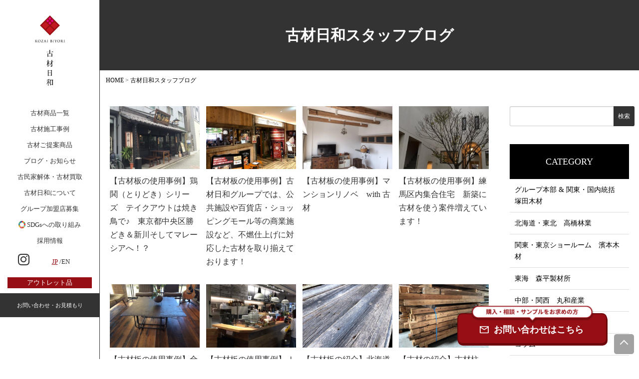

--- FILE ---
content_type: text/html; charset=UTF-8
request_url: https://www.kozaikagawa.com/blog/2020/04/
body_size: 50322
content:
<!DOCTYPE html>
<!--[if lt IE 7]><html class="no-js lt-ie9 lt-ie8 lt-ie7" lang="ja"> <![endif]-->
<!--[if IE 7]><html class="no-js lt-ie9 lt-ie8" lang="ja"> <![endif]-->
<!--[if IE 8]><html class="no-js lt-ie9" lang="ja"> <![endif]-->
<!--[if gt IE 8]><!--> <html class="no-js" lang="ja"> <!--<![endif]-->
<head>
	<meta charset="UTF-8">
	
	





<title>2020/04 | 古材日和スタッフブログ | 【全国対応】古材・不燃古材販売の古材日和グループ</title>



<meta http-equiv="X-UA-Compatible" content="IE=edge">
<meta name="viewport" content="width=device-width, initial-scale=1.0, viewport-fit=cover">


<meta property="og:url" content="https://www.kozaikagawa.com/blog/">
<meta property="og:site_name" content="【全国対応】古材・不燃古材販売の古材日和グループ">



<meta property="og:title" content="2020/04 | 古材日和スタッフブログ | 【全国対応】古材・不燃古材販売の古材日和グループ">


<meta property="og:type" content="article">


<meta property="og:description" content="古材商品を専門に扱う販売店の古材日和グループです。全国・海外ネットワークで豊富な在庫量・安定した供給を実現します。不燃古材をお求めの方、在庫を確保していますので短納期での納品が可能です。">

<meta property="og:image" content="https://www.kozaikagawa.com/archives/001/201811/f83b37cce001e240caf3455f39fb938c.jpg">
<meta property="og:image:secure_url" content="https://www.kozaikagawa.com/archives/001/201811/f83b37cce001e240caf3455f39fb938c.jpg" />

<meta property="og:image:width" content="1200" />
<meta property="og:image:height" content="675" />
<meta name="description" content="古材商品を専門に扱う販売店の古材日和グループです。全国・海外ネットワークで豊富な在庫量・安定した供給を実現します。不燃古材をお求めの方、在庫を確保していますので短納期での納品が可能です。">




<meta name="twitter:title" content="2020/04 | 古材日和スタッフブログ | 【全国対応】古材・不燃古材販売の古材日和グループ">




<meta name="twitter:card" content="summary">


<meta name="twitter:domain" content="www.kozaikagawa.com">

<meta name="twitter:image" content="https://www.kozaikagawa.com/archives/001/201811/f83b37cce001e240caf3455f39fb938c.jpg">










	
	
	<link rel="icon" href="/themes/main/favicon.ico">
<link rel="apple-touch-icon" href="/themes/main/apple-touch-icon.png" sizes="180x180">
<link rel="alternate" type="application/rss+xml" title="RSS 2.0" href="https://www.kozaikagawa.com/blog/rss2.xml">
<link rel="stylesheet" href="/themes/system/css/normalize.css?date=20251113111912" >
<link rel="stylesheet" href="/themes/system/css/acms-admin.min.css?date=20251113111912">
<link rel="stylesheet" href="/themes/system/css/acms.min.css?date=20251113111912">
<link rel="stylesheet" href="/themes/main/assets/css/styles.css?date=20251113091038">
<link rel="stylesheet" href="/themes/main/assets/css/add.css?date=20260107113409">
<link rel="stylesheet" href="https://code.ionicframework.com/ionicons/2.0.1/css/ionicons.min.css">
<script type="text/javascript" src="https://cdnjs.cloudflare.com/ajax/libs/lazysizes/5.2.0/lazysizes.min.js"></script>
<script type="text/javascript" src="https://cdnjs.cloudflare.com/ajax/libs/lazysizes/5.2.0/plugins/unveilhooks/ls.unveilhooks.min.js"></script>
<!-- 構造化データ -->

<script type="application/ld+json">
[
{
	"@context": "http://schema.org",
	"@type": "BreadcrumbList",
	"itemListElement":
	[
	{
		"@type": "ListItem",
		"position": 1,
		"item":
		{
		"@id": "https://www.kozaikagawa.com/",
		"name": "HOME"
		}
	},{
		"@type": "ListItem",
		"position": 2,
		"item":
		{
		"@id": "https://www.kozaikagawa.com/blog/",
		"name": "古材日和スタッフブログ"
		}
	}
	]
}

]
</script>


	
	
	
<script src="/js/library/jquery/jquery-3.6.1.min.js" charset="UTF-8"></script>

<script src="/acms.js?uaGroup=PC&amp;domains=www.kozaikagawa.com&amp;offset=&amp;jsDir=js%2F&amp;themesDir=%2Fthemes%2F&amp;ARCHIVES_DIR=%2Farchives%2F&amp;MEDIA_ARCHIVES_DIR=%2Fmedia%2F&amp;MEDIA_STORAGE_DIR=storage%2F&amp;bid=5&amp;bcd=blog&amp;rid=&amp;mid=&amp;setid=&amp;googleApiKey=AIzaSyDD0sjMFSaXeTrRKNZACxrPBHeCaLDflOs&amp;jQuery=3.6.1&amp;jQueryMigrate=migrate-3.0.1&amp;mediaClientResize=on&amp;delStorage=&amp;fulltimeSSL=1&amp;v=15ba410bf723c290f02d15bb11cb5589&amp;auth=&amp;umfs=5M&amp;pms=8M&amp;mfu=20&amp;lgImg=width%3A2600&amp;jpegQuality=85&amp;mediaLibrary=on&amp;edition=standard&amp;urlPreviewExpire=48&amp;timemachinePreviewDefaultDevice=PC&amp;timemachinePreviewHasHistoryDevice=&amp;fileiconDir=%2Fthemes%2Fsystem%2Fimages%2Ffileicon%2F&amp;entryEditPageType=front&amp;unitAlignVersion=v1&amp;multiDomain=0&amp;admin=&amp;keyword=&amp;scriptRoot=%2F&amp;segments%5Bbid%5D=bid&amp;segments%5Baid%5D=aid&amp;segments%5Buid%5D=uid&amp;segments%5Bcid%5D=cid&amp;segments%5Beid%5D=eid&amp;segments%5Butid%5D=utid&amp;segments%5Bcmid%5D=cmid&amp;segments%5Bkeyword%5D=keyword&amp;segments%5Btag%5D=tag&amp;segments%5Bfield%5D=field&amp;segments%5Border%5D=order&amp;segments%5Balt%5D=alt&amp;segments%5Btpl%5D=tpl&amp;segments%5Bpage%5D=page&amp;segments%5Bproxy%5D=proxy&amp;segments%5Bspan%5D=-&amp;segments%5Badmin%5D=admin&amp;segments%5Bmedia_file%5D=media-download&amp;segments%5Blogin%5D=login&amp;segments%5Badmin_reset_password%5D=admin-reset-password&amp;segments%5Badmin_reset_password_auth%5D=admin-reset-password-auth&amp;segments%5Badmin_tfa_recovery%5D=admin-tfa-recovery&amp;segments%5Bsignin%5D=signin&amp;segments%5Bsignup%5D=signup&amp;segments%5Breset_password%5D=reset-password&amp;segments%5Breset_password_auth%5D=reset-password-auth&amp;segments%5Btfa_recovery%5D=tfa-recovery&amp;segments%5Bprofile_update%5D=mypage%2Fupdate-profile&amp;segments%5Bpassword_update%5D=mypage%2Fupdate-password&amp;segments%5Bemail_update%5D=mypage%2Fupdate-email&amp;segments%5Btfa_update%5D=mypage%2Fupdate-tfa&amp;segments%5Bwithdrawal%5D=mypage%2Fwithdrawal&amp;segments%5Blimit%5D=limit&amp;segments%5Bdomain%5D=domain&amp;segments%5Bapi%5D=api&amp;limitOptions%5B0%5D=5&amp;limitOptions%5B1%5D=10&amp;limitOptions%5B2%5D=20&amp;limitOptions%5B3%5D=50&amp;limitOptions%5B4%5D=75&amp;limitOptions%5B5%5D=100&amp;limitOptions%5B6%5D=200&amp;limitOptions%5B7%5D=300&amp;defaultLimit=20&amp;editInplace=off&amp;isDebugMode=0" charset="UTF-8" id="acms-js"></script>
<script src="/themes/system/js/modernizr.js?date=20251113111912"></script>
<!-- モーダル -->
<script src="/themes/main/assets/js/jquery.magnific-popup.min.js?date=20251105053009"></script>
<link rel="stylesheet" href="/themes/main/assets/css/magnific-popup.css?date=20251105053005">
<!-- モーダル -->



<!-- Google Tag Manager -->
<script>(function(w,d,s,l,i){w[l]=w[l]||[];w[l].push({'gtm.start':
new Date().getTime(),event:'gtm.js'});var f=d.getElementsByTagName(s)[0],
j=d.createElement(s),dl=l!='dataLayer'?'&l='+l:'';j.async=true;j.src=
'https://www.googletagmanager.com/gtm.js?id='+i+dl;f.parentNode.insertBefore(j,f);
})(window,document,'script','dataLayer','GTM-TFWFMRG');</script>
<!-- End Google Tag Manager -->


	
<meta name="csrf-token" content="e56f64f8c132c604827cc57002b7bed395cc4c4915f31c2ded4809cc37340c25"><script type="text/javascript" src="/js/dest/vendor.js?date=20251113111910" charset="UTF-8" async defer></script>
<script type="text/javascript" src="/js/dest/index.js?date=20251113111910" charset="UTF-8" async defer></script>
<meta name="generator" content="a-blog cms" />
</head>

<body class="view-index bcd-blog ccd- rccd- eid-">

<!-- Google Tag Manager (noscript) -->
<noscript><iframe src="https://www.googletagmanager.com/ns.html?id=GTM-TFWFMRG"
height="0" width="0" style="display:none;visibility:hidden"></iframe></noscript>
<!-- End Google Tag Manager (noscript) -->



<!-- ヘッダー -->
<header class="head-wrapper" role="banner">
	<div class="acms-container">
		<div class="header">
			<div class="header-logo">
				<div>
					<p class="site-name"><a href="https://www.kozaikagawa.com/">
						<span class="logo-icon"><img src="/themes/main/assets/img/logo_icon.png" alt=""></span><span class="logo-text"><img src="/themes/main/assets/img/logo_text.png" alt=""></span><span class="logo-text-sp"><img src="/themes/main/assets/img/logo_txt_sp.svg" alt=""></span></a>
					</p>
				</div>
				<div class="acms-hide-pc">
					<nav class="" aria-label="ヘッダーメニュー">
						<a id="nav-open-btn" href="#offcanvas" data-target="#offcanvas" class="nav-menu-btn js-offcanvas-btn js-offcanvas-btn-l"><span class="acms-icon-sort"></span></a>
						<a href="https://www.instagram.com/kozaibiyori/" class="instagram"><i class="fab fa-instagram fa-2x"></i></a>
						<a href="https://m.youtube.com/channel/UCM5nyoiFQFlwGm_v-HmUY1Q" target="_blank" class="youtube"><i class="fa fa-youtube-play fa-2x"></i></a>
					</nav>
				</div>
				<ul class="language_sp">
					<li><span class="current">JP</span> /</li> 
					<li><a href="https://www.kozaikagawa.com/en/"> EN</a></li>
				</ul>
			</div>
			
			<div class="header-nav">
					<!-- グローバルナビ -->
					<nav class="navbar" aria-label="メインメニュー">
  <ul>
    <li class="dropdown-btn"><a href="https://www.kozaikagawa.com/item/">古材商品一覧</a>
      <ul class="dropdown">
        <li><a href="https://www.kozaikagawa.com/item/">古材商品一覧</a></li>
        <li><a href="https://www.kozaikagawa.com/item/#item_10">不燃古材</a></li>
        <li><a href="https://www.kozaikagawa.com/item/#item_9">古材板材(フローリング・壁etc)</a></li>
        <li><a href="https://www.kozaikagawa.com/item/#item_11">古材柱・角材・丸太</a></li>
        <li><a href="https://www.kozaikagawa.com/item/#item_12">古材カウンター・テーブル・小物</a></li>
        <li><a href="https://www.kozaikagawa.com/item/#item_26">古材加工品</a></li>
        
      </ul>
    </li>
    <li><a href="https://www.kozaikagawa.com/works/">古材施工事例</a></li>
    <li><a href="https://www.kozaikagawa.com/stock/">古材ご提案商品</a></li>
    <li class="dropdown-btn"><span class="label">ブログ・お知らせ</span>
      <ul class="dropdown">
        <li><a href="https://www.kozaikagawa.com/blog/">スタッフブログ</a></li>
        <li><a href="https://www.kozaikagawa.com/news/">お知らせ</a></li>
      </ul>
    </li>
    <li><a href="https://www.kozaikagawa.com/acquisition/">古民家解体・古材買取</a></li>
    <li class="dropdown-btn"><span class="label">古材日和について</span>
      <ul class="dropdown">
        <li><a href="https://www.kozaikagawa.com/reason/">選ばれる理由</a></li>
        <li><a href="https://www.kozaikagawa.com/group/">グループ情報</a></li>
        <li><a href="https://www.kozaikagawa.com/showroom/">見学・ショールーム</a></li>
        <li><a href="https://www.kozaikagawa.com/questionnaire/">アンケート</a></li>
      </ul>
    </li>
    <li><a href="https://www.kozaikagawa.com/news/entry-2779.html">グループ加盟店募集</a></li>
    <li class="dropdown-btn sdgs"><a href="https://www.kozaikagawa.com/sdgs/"><img src="/themes/main/assets/img/sdgs_nav_icon.svg" alt="SDGsへの取り組み"> SDGsへの取り組み</a>
      <ul class="dropdown">
        <li><a href="https://www.kozaikagawa.com/sdgs/">古材日和グループのSDGs</a></li>
        <li><a href="https://www.kozaikagawa.com/sdgs/moqgs.html">SDGs対応商品 MOQGs(モクジス)</a></li>
        <li><a href="https://www.kozaikagawa.com/sdgs/collab.html">企業様とのコラボレーション</a></li>
      </ul>
    </li>
    <li><a href="https://www.kozaikagawa.com/group/recruit.html">採用情報</a></li>
  </ul>
  <div class="linkset">
    <ul class="iconList">
      <li class="instagram"><a href="https://www.instagram.com/kozaibiyori/" target="_blank"><i class="fab fa-instagram fa-2x"></i></a></li>
      <li class="youtube"><a href="https://m.youtube.com/channel/UCM5nyoiFQFlwGm_v-HmUY1Q" target="_blank"><i class="fa fa-youtube-play fa-2x"></i></a></li>
    </ul>
    <ul class="language">
      <li><span class="current">JP</span> /</li> 
      <li><a href="https://www.kozaikagawa.com/en/"> EN</a></li>
    </ul>
  </div>
  <ul>
    <li class="sale"><a href="https://www.kozaikagawa.com/stock/field/stock_sale/true/">アウトレット品</a></li>
    <li class="contact"><a href="https://www.kozaikagawa.com/contact/">お問い合わせ・お見積もり</a></li>
    <li>
    <div id="google_translate_element"></div>
    <script type="text/javascript">
      function googleTranslateElementInit() {
        new google.translate.TranslateElement({
          pageLanguage: 'ja',
          includedLanguages: 'en,zh-CN,ko,ja', // 表示する言語
          layout: google.translate.TranslateElement.InlineLayout.SIMPLE
        }, 'google_translate_element');
      }
    </script>
    <script type="text/javascript"
      src="//translate.google.com/translate_a/element.js?cb=googleTranslateElementInit">
    </script>
    </li>
  </ul>
</nav>

			</div>
		</div>
	</div>
</header>



<div class="body-wrap">

<!-- ページタイトル -->
<!-- ページタイトル -->







<div class="page-title-wrapper" >
	
	<div class="page-title-filter"></div>
<div class="page-title-inner">
    <div class="acms-container">
        <h1 class="page-title">古材日和スタッフブログ</h1>
        
    </div>
</div>
</div>







<!-- トピックパス -->

<nav class="topicpath" aria-label="現在位置">
	<ol class="topicpath-list acms-container sp-container clearfix">
		
		<li class="topicpath-item">
			
			<a href="https://www.kozaikagawa.com/" class="topicpath-link">HOME</a>
		</li>
		
		<li class="topicpath-item">
			
			
			<a href="https://www.kozaikagawa.com/blog/" class="topicpath-link">古材日和スタッフブログ</a>
		</li>
		

		

		
		
		<!-- END_IF _ -->
		
		<!-- END_IF _ -->
	</ol>
</nav>




<div class="container">
	<div class="col-2">



	

    
	<!-- ※管理用パーツ -->
	



    
	

		<!-- メイン -->
		<main class="main">
			



<!-- エントリーサマリー（画像メイン表示） -->

<section>
    <div class="wide-container">


    




    

    <div class="acms-grid">
        
        
        <div class="acms-col-md-3">


            <div class="list-box-03">
                
                <a href="https://www.kozaikagawa.com/blog/kagawa/entry-219.html">
                <div class="thumb">
                    
                        
                        <img src="/archives/005/202004/mode3_w500_h350-84595aefec6bdf62dbde775f239f3113.jpg" alt="" class="acms-img-responsive" />
                                 
                </div>
                <div class="body">
                    <p class="title">【古材板の使用事例】鶏鬨（とりどき）シリーズ　テイクアウトは焼き鳥で♪　東京都中央区勝どき＆新川そしてマレーシアへ！？</p>
                </div>
                </a>
                
            </div>
        </div>
        
        <div class="acms-col-md-3">


            <div class="list-box-03">
                
                <a href="https://www.kozaikagawa.com/blog/hokkaido/entry-1618.html">
                <div class="thumb">
                    
                        
                        <img src="/archives/005/202004/mode3_w500_h350-0cfc125ac144914bc0b76a99ba1b5a3f.jpg" alt="" class="acms-img-responsive" />
                                 
                </div>
                <div class="body">
                    <p class="title">【古材板の使用事例】古材日和グループでは、公共施設や百貨店・ショッピングモール等の商業施設など、不燃仕上げに対応した古材を取り揃えております！</p>
                </div>
                </a>
                
            </div>
        </div>
        
        <div class="acms-col-md-3">


            <div class="list-box-03">
                
                <a href="https://www.kozaikagawa.com/blog/chubu/entry-1617.html">
                <div class="thumb">
                    
                        
                        <img src="/archives/005/202004/mode3_w500_h350-4fe317709e704cd6031184b800822c04.jpg" alt="" class="acms-img-responsive" />
                                 
                </div>
                <div class="body">
                    <p class="title">【古材板の使用事例】マンションリノベ　with 古材</p>
                </div>
                </a>
                
            </div>
        </div>
        
        <div class="acms-col-md-3">


            <div class="list-box-03">
                
                <a href="https://www.kozaikagawa.com/blog/tokyo/entry-1616.html">
                <div class="thumb">
                    
                        
                        <img src="/archives/005/202004/mode3_w500_h350-9a9ff307634798c19856ee06319dbce9.jpg" alt="" class="acms-img-responsive" />
                                 
                </div>
                <div class="body">
                    <p class="title">【古材板の使用事例】練馬区内集合住宅　新築に古材を使う案件増えています！</p>
                </div>
                </a>
                
            </div>
        </div>
        
        <div class="acms-col-md-3">


            <div class="list-box-03">
                
                <a href="https://www.kozaikagawa.com/blog/kagawa/entry-216.html">
                <div class="thumb">
                    
                        
                        <img src="/archives/005/202004/mode3_w500_h350-7f9ffdc7d99b00eb626ca3b3b1c13479.jpg" alt="" class="acms-img-responsive" />
                                 
                </div>
                <div class="body">
                    <p class="title">【古材板の使用事例】全国でもわずか、上質なオーク古材フローリング敷き詰めた Hair Salon「UTRILLO（ユトリロ）」香川県綾川郡宇多津町</p>
                </div>
                </a>
                
            </div>
        </div>
        
        <div class="acms-col-md-3">


            <div class="list-box-03">
                
                <a href="https://www.kozaikagawa.com/blog/kyusyu/entry-1611.html">
                <div class="thumb">
                    
                        
                        <img src="/archives/005/202004/mode3_w500_h350-8fc1d729fe48d329f58a81c7d15a804d.jpg" alt="" class="acms-img-responsive" />
                                 
                </div>
                <div class="body">
                    <p class="title">【古材板の使用事例】ＪＲ九州各駅にもヴィンテージ空間が広がってます。</p>
                </div>
                </a>
                
            </div>
        </div>
        
        
        
        <div class="acms-col-md-3">


            <div class="list-box-03">
                
                <a href="https://www.kozaikagawa.com/blog/hokkaido/entry-1609.html">
                <div class="thumb">
                    
                        
                        <img src="/archives/005/202004/mode3_w500_h350-a7646f8b8011e423b7eaeb646115bd16.jpg" alt="" class="acms-img-responsive" />
                                 
                </div>
                <div class="body">
                    <p class="title">【古材板の紹介】北海道札幌市へ発送します！ヴィンテージ古材「USボード グレー」全国の古材日和グループにて販売中！</p>
                </div>
                </a>
                
            </div>
        </div>
        
        <div class="acms-col-md-3">


            <div class="list-box-03">
                
                <a href="https://www.kozaikagawa.com/blog/chubu/entry-1608.html">
                <div class="thumb">
                    
                        
                        <img src="/archives/005/202004/mode3_w500_h350-0891a8f3445ef14108136fa1892c729b.jpg" alt="" class="acms-img-responsive" />
                                 
                </div>
                <div class="body">
                    <p class="title">【古材の紹介】古材柱　釘抜済・磨き済でそのまま使えます</p>
                </div>
                </a>
                
            </div>
        </div>
        
        <div class="acms-col-md-3">


            <div class="list-box-03">
                
                <a href="https://www.kozaikagawa.com/blog/tokyo/entry-1606.html">
                <div class="thumb">
                    
                        
                        <img src="/archives/005/202004/mode3_w500_h350-564c5e6f5048d71008bfa908f959b1c3.jpg" alt="" class="acms-img-responsive" />
                                 
                </div>
                <div class="body">
                    <p class="title">【古材板の使用事例】裏原宿に 「DIGNA HOUSE」眼鏡のパリミキ初のハウスブランド・ショールーム　</p>
                </div>
                </a>
                
            </div>
        </div>
        
        <div class="acms-col-md-3">


            <div class="list-box-03">
                
                <a href="https://www.kozaikagawa.com/blog/kagawa/entry-1605.html">
                <div class="thumb">
                    
                        
                        <img src="/archives/005/202004/mode3_w500_h350-a656ae580cdcd0271a456c9b9d34114c.jpg" alt="" class="acms-img-responsive" />
                                 
                </div>
                <div class="body">
                    <p class="title">【古材の紹介】古材フローリングは、幅”広” じゃなくて 幅”狭” ブーム！？</p>
                </div>
                </a>
                
            </div>
        </div>
        
        <div class="acms-col-md-3">


            <div class="list-box-03">
                
                <a href="https://www.kozaikagawa.com/blog/kyusyu/entry-1602.html">
                <div class="thumb">
                    
                        
                        <img src="/archives/005/202004/mode3_w500_h350-d3ae68ce278c5b168212a0d389c7407b.jpg" alt="" class="acms-img-responsive" />
                                 
                </div>
                <div class="body">
                    <p class="title">【古材板の使用事例】小倉地区が古材で溢れています！</p>
                </div>
                </a>
                
            </div>
        </div>
        
        <div class="acms-col-md-3">


            <div class="list-box-03">
                
                <a href="https://www.kozaikagawa.com/blog/hokkaido/entry-1601.html">
                <div class="thumb">
                    
                        
                        <img src="/archives/005/202004/mode3_w500_h350-c9139e16cf8321ed459a415fd6f90850.jpg" alt="" class="acms-img-responsive" />
                                 
                </div>
                <div class="body">
                    <p class="title">【古材の紹介】一般の方からプロの工務店まで、幅広くご利用いただいております。</p>
                </div>
                </a>
                
            </div>
        </div>
        
        
        
        <div class="acms-col-md-3">


            <div class="list-box-03">
                
                <a href="https://www.kozaikagawa.com/blog/chubu/entry-1598.html">
                <div class="thumb">
                    
                        
                        <img src="/archives/005/202004/mode3_w500_h350-2284eaf7762b5487d939754e45e7d1f7.jpg" alt="" class="acms-img-responsive" />
                                 
                </div>
                <div class="body">
                    <p class="title">【古材板の使用事例】古材松鴨居　ビッグテーブルの天板</p>
                </div>
                </a>
                
            </div>
        </div>
        
        <div class="acms-col-md-3">


            <div class="list-box-03">
                
                <a href="https://www.kozaikagawa.com/blog/tokyo/entry-1596.html">
                <div class="thumb">
                    
                        
                        <img src="/archives/005/202004/mode3_w500_h350-86f110070620a5fa6ed15341d655aa6a.jpg" alt="" class="acms-img-responsive" />
                                 
                </div>
                <div class="body">
                    <p class="title">【古材板の使用事例】まるで古材日和のショールーム！！　原宿竹下通りからすぐ　リフォーム会社が運営する「ニッカブロックカフェ」</p>
                </div>
                </a>
                
            </div>
        </div>
        
        <div class="acms-col-md-3">


            <div class="list-box-03">
                
                <a href="https://www.kozaikagawa.com/blog/kagawa/entry-214.html">
                <div class="thumb">
                    
                        
                        <img src="/archives/005/202004/mode3_w500_h350-ec83438385a2c2d3a55397f711e085df.jpg" alt="" class="acms-img-responsive" />
                                 
                </div>
                <div class="body">
                    <p class="title">【古材板の使用事例】材木屋の倉庫がいまやブーツの聖地！「RED WING SHOE STORE OSAKA LUMBER CO. （レッドウィング・シュー・ストアー大阪ランバーカンパニー）」</p>
                </div>
                </a>
                
            </div>
        </div>
        
        <div class="acms-col-md-3">


            <div class="list-box-03">
                
                <a href="https://www.kozaikagawa.com/blog/kyusyu/entry-1593.html">
                <div class="thumb">
                    
                        
                        <img src="/archives/005/202004/mode3_w500_h350-3bf8eaf5837975bf2b87230c3f7ad2e6.jpg" alt="" class="acms-img-responsive" />
                                 
                </div>
                <div class="body">
                    <p class="title">【古材の紹介】塗装跡が消える？九州限定</p>
                </div>
                </a>
                
            </div>
        </div>
        
        <div class="acms-col-md-3">


            <div class="list-box-03">
                
                <a href="https://www.kozaikagawa.com/blog/hokkaido/entry-1592.html">
                <div class="thumb">
                    
                        
                        <img src="/archives/005/202004/mode3_w500_h350-9f9d0f1db513de13f030b6e631b6bd34.jpg" alt="" class="acms-img-responsive" />
                                 
                </div>
                <div class="body">
                    <p class="title">【古材の紹介】すべての違いを古材の魅力としてお使いください！</p>
                </div>
                </a>
                
            </div>
        </div>
        
        <div class="acms-col-md-3">


            <div class="list-box-03">
                
                <a href="https://www.kozaikagawa.com/blog/chubu/entry-1590.html">
                <div class="thumb">
                    
                        
                        <img src="/archives/005/202004/mode3_w500_h350-b07d8563e771e77f762d897518118227.jpg" alt="" class="acms-img-responsive" />
                                 
                </div>
                <div class="body">
                    <p class="title">【古材の紹介】ユーズドプレーン　柱加工　いろんなご要望にお応えします</p>
                </div>
                </a>
                
            </div>
        </div>
        
        
        
        <div class="acms-col-md-3">


            <div class="list-box-03">
                
                <a href="https://www.kozaikagawa.com/blog/tokyo/entry-1588.html">
                <div class="thumb">
                    
                        
                        <img src="/archives/005/202004/mode3_w500_h350-bffdbfe8adf2fe3bd942b4d295d13feb.jpg" alt="" class="acms-img-responsive" />
                                 
                </div>
                <div class="body">
                    <p class="title">【古材の紹介】検品の為　古材日和グループ本部・香川へ！</p>
                </div>
                </a>
                
            </div>
        </div>
        
        

    </div>
    <!-- ページャー -->
    





</section>





			<!-- 確認用テンプレート -->
			

		</main>

		<div class="sub">
			<div>
				
					
<div class="module-section">
	<section aria-labelledby="search-form-heading" class="search">
		<form action="" method="post" name="searchForm" class="acms-form search-form" role="search" aria-label="検索フォーム">
			<div class="acms-form-action">
				<input type="search" id="searchForm" name="keyword" value="" size="15" class="search-form-input">
				<input type="hidden" name="query" value="keyword">
				<span class="acms-form-side-btn"><button type="submit" name="ACMS_POST_2GET" class="acms-btn btn-search">検索</button></span>
				<input type="hidden" name="tpl" value="./search.html">
				<input type="hidden" name="bid" value="5">
			</div>
		<input type="hidden" name="formUniqueToken" value="944c0233dccc7a5378ebe4ccde11187087a70ed2a59e5a6f06b8d30e736f7708">
<input type="hidden" name="formToken" value="e56f64f8c132c604827cc57002b7bed395cc4c4915f31c2ded4809cc37340c25">
</form>
	</section>
</div>


<h2 class="h2-01" id="pickup">CATEGORY</h2>

<div >




	<ul class="list-side">
	
	
		<li>
			<a href="https://www.kozaikagawa.com/blog/kagawa/">グループ本部 &amp; 関東・国内統括　塚田木材</a>
		</li>
		<li>
			<a href="https://www.kozaikagawa.com/blog/hokkaido/">北海道・東北　高橋林業</a>
		</li>
		<li>
			<a href="https://www.kozaikagawa.com/blog/tokyo/">関東・東京ショールーム　濱本木材</a>
		</li>
		<li>
			<a href="https://www.kozaikagawa.com/blog/tokai/">東海　森平製材所</a>
		</li>
		<li>
			<a href="https://www.kozaikagawa.com/blog/chubu/">中部・関西　丸和産業</a>
		</li>
		<li>
			<a href="https://www.kozaikagawa.com/blog/kyusyu/">九州・沖縄　佐藤木材店</a>
		</li>
		<li>
			<a href="https://www.kozaikagawa.com/blog/column/">コラム</a>
		</li>
	
	</ul>
</div>


<h2 class="h2-01" id="pickup">RECENT</h2>

<div>




	<ul class="list-side">
		
		<li><a href="https://www.kozaikagawa.com/blog/column/entry-3678.html">アンティーク木材販売店選びのコツ・プロが選ぶ本物と不燃の秘訣<br><span class="date">2026年02月02日</span></a></li>
		
		<li><a href="https://www.kozaikagawa.com/blog/column/entry-3681.html">アンティーク材木はどこで買う？後悔しないための種類・価格・メンテナンス完全ガイド<br><span class="date">2026年02月02日</span></a></li>
		
		<li><a href="https://www.kozaikagawa.com/blog/column/entry-3682.html">ビンテージ材木（古材）の選び方・プロが信頼する仕入れと活用術<br><span class="date">2026年02月02日</span></a></li>
		
		<li><a href="https://www.kozaikagawa.com/blog/tokyo/entry-3696.html">【古材の施工例】Local Brandフラッグシップ鎌倉店<br><span class="date">2026年01月29日</span></a></li>
		
		<li><a href="https://www.kozaikagawa.com/blog/entry-3686.html">Japanese Traditional Houses (Kominka)｜古民家<br><span class="date">2026年01月23日</span></a></li>
		
	</ul>
</div>


<h2 class="h2-01" id="pickup">ARCHIVES</h2>

<div>




<ul class="list-side archiveList">
	
  <li data-year="2026"><a href="https://www.kozaikagawa.com/blog/2026/02/">2026年2月</a></li>
	
  <li data-year="2026"><a href="https://www.kozaikagawa.com/blog/2026/01/">2026年1月</a></li>
	
  <li data-year="2025"><a href="https://www.kozaikagawa.com/blog/2025/12/">2025年12月</a></li>
	
  <li data-year="2025"><a href="https://www.kozaikagawa.com/blog/2025/11/">2025年11月</a></li>
	
  <li data-year="2025"><a href="https://www.kozaikagawa.com/blog/2025/10/">2025年10月</a></li>
	
  <li data-year="2025"><a href="https://www.kozaikagawa.com/blog/2025/09/">2025年9月</a></li>
	
  <li data-year="2025"><a href="https://www.kozaikagawa.com/blog/2025/08/">2025年8月</a></li>
	
  <li data-year="2025"><a href="https://www.kozaikagawa.com/blog/2025/07/">2025年7月</a></li>
	
  <li data-year="2025"><a href="https://www.kozaikagawa.com/blog/2025/06/">2025年6月</a></li>
	
  <li data-year="2025"><a href="https://www.kozaikagawa.com/blog/2025/05/">2025年5月</a></li>
	
  <li data-year="2025"><a href="https://www.kozaikagawa.com/blog/2025/04/">2025年4月</a></li>
	
  <li data-year="2025"><a href="https://www.kozaikagawa.com/blog/2025/03/">2025年3月</a></li>
	
  <li data-year="2025"><a href="https://www.kozaikagawa.com/blog/2025/02/">2025年2月</a></li>
	
  <li data-year="2025"><a href="https://www.kozaikagawa.com/blog/2025/01/">2025年1月</a></li>
	
  <li data-year="2024"><a href="https://www.kozaikagawa.com/blog/2024/12/">2024年12月</a></li>
	
  <li data-year="2024"><a href="https://www.kozaikagawa.com/blog/2024/11/">2024年11月</a></li>
	
  <li data-year="2024"><a href="https://www.kozaikagawa.com/blog/2024/10/">2024年10月</a></li>
	
  <li data-year="2024"><a href="https://www.kozaikagawa.com/blog/2024/09/">2024年9月</a></li>
	
  <li data-year="2024"><a href="https://www.kozaikagawa.com/blog/2024/08/">2024年8月</a></li>
	
  <li data-year="2024"><a href="https://www.kozaikagawa.com/blog/2024/07/">2024年7月</a></li>
	
  <li data-year="2024"><a href="https://www.kozaikagawa.com/blog/2024/06/">2024年6月</a></li>
	
  <li data-year="2024"><a href="https://www.kozaikagawa.com/blog/2024/05/">2024年5月</a></li>
	
  <li data-year="2024"><a href="https://www.kozaikagawa.com/blog/2024/04/">2024年4月</a></li>
	
  <li data-year="2024"><a href="https://www.kozaikagawa.com/blog/2024/03/">2024年3月</a></li>
	
  <li data-year="2024"><a href="https://www.kozaikagawa.com/blog/2024/02/">2024年2月</a></li>
	
  <li data-year="2024"><a href="https://www.kozaikagawa.com/blog/2024/01/">2024年1月</a></li>
	
  <li data-year="2023"><a href="https://www.kozaikagawa.com/blog/2023/12/">2023年12月</a></li>
	
  <li data-year="2023"><a href="https://www.kozaikagawa.com/blog/2023/11/">2023年11月</a></li>
	
  <li data-year="2023"><a href="https://www.kozaikagawa.com/blog/2023/10/">2023年10月</a></li>
	
  <li data-year="2023"><a href="https://www.kozaikagawa.com/blog/2023/09/">2023年9月</a></li>
	
  <li data-year="2023"><a href="https://www.kozaikagawa.com/blog/2023/08/">2023年8月</a></li>
	
  <li data-year="2023"><a href="https://www.kozaikagawa.com/blog/2023/07/">2023年7月</a></li>
	
  <li data-year="2023"><a href="https://www.kozaikagawa.com/blog/2023/06/">2023年6月</a></li>
	
  <li data-year="2023"><a href="https://www.kozaikagawa.com/blog/2023/05/">2023年5月</a></li>
	
  <li data-year="2023"><a href="https://www.kozaikagawa.com/blog/2023/04/">2023年4月</a></li>
	
  <li data-year="2023"><a href="https://www.kozaikagawa.com/blog/2023/03/">2023年3月</a></li>
	
  <li data-year="2023"><a href="https://www.kozaikagawa.com/blog/2023/02/">2023年2月</a></li>
	
  <li data-year="2023"><a href="https://www.kozaikagawa.com/blog/2023/01/">2023年1月</a></li>
	
  <li data-year="2022"><a href="https://www.kozaikagawa.com/blog/2022/12/">2022年12月</a></li>
	
  <li data-year="2022"><a href="https://www.kozaikagawa.com/blog/2022/11/">2022年11月</a></li>
	
  <li data-year="2022"><a href="https://www.kozaikagawa.com/blog/2022/10/">2022年10月</a></li>
	
  <li data-year="2022"><a href="https://www.kozaikagawa.com/blog/2022/09/">2022年9月</a></li>
	
  <li data-year="2022"><a href="https://www.kozaikagawa.com/blog/2022/08/">2022年8月</a></li>
	
  <li data-year="2022"><a href="https://www.kozaikagawa.com/blog/2022/07/">2022年7月</a></li>
	
  <li data-year="2022"><a href="https://www.kozaikagawa.com/blog/2022/06/">2022年6月</a></li>
	
  <li data-year="2022"><a href="https://www.kozaikagawa.com/blog/2022/05/">2022年5月</a></li>
	
  <li data-year="2022"><a href="https://www.kozaikagawa.com/blog/2022/04/">2022年4月</a></li>
	
  <li data-year="2022"><a href="https://www.kozaikagawa.com/blog/2022/03/">2022年3月</a></li>
	
  <li data-year="2022"><a href="https://www.kozaikagawa.com/blog/2022/02/">2022年2月</a></li>
	
  <li data-year="2022"><a href="https://www.kozaikagawa.com/blog/2022/01/">2022年1月</a></li>
	
  <li data-year="2021"><a href="https://www.kozaikagawa.com/blog/2021/12/">2021年12月</a></li>
	
  <li data-year="2021"><a href="https://www.kozaikagawa.com/blog/2021/11/">2021年11月</a></li>
	
  <li data-year="2021"><a href="https://www.kozaikagawa.com/blog/2021/10/">2021年10月</a></li>
	
  <li data-year="2021"><a href="https://www.kozaikagawa.com/blog/2021/09/">2021年9月</a></li>
	
  <li data-year="2021"><a href="https://www.kozaikagawa.com/blog/2021/08/">2021年8月</a></li>
	
  <li data-year="2021"><a href="https://www.kozaikagawa.com/blog/2021/07/">2021年7月</a></li>
	
  <li data-year="2021"><a href="https://www.kozaikagawa.com/blog/2021/06/">2021年6月</a></li>
	
  <li data-year="2021"><a href="https://www.kozaikagawa.com/blog/2021/05/">2021年5月</a></li>
	
  <li data-year="2021"><a href="https://www.kozaikagawa.com/blog/2021/04/">2021年4月</a></li>
	
  <li data-year="2021"><a href="https://www.kozaikagawa.com/blog/2021/03/">2021年3月</a></li>
	
  <li data-year="2021"><a href="https://www.kozaikagawa.com/blog/2021/02/">2021年2月</a></li>
	
  <li data-year="2021"><a href="https://www.kozaikagawa.com/blog/2021/01/">2021年1月</a></li>
	
  <li data-year="2020"><a href="https://www.kozaikagawa.com/blog/2020/12/">2020年12月</a></li>
	
  <li data-year="2020"><a href="https://www.kozaikagawa.com/blog/2020/11/">2020年11月</a></li>
	
  <li data-year="2020"><a href="https://www.kozaikagawa.com/blog/2020/10/">2020年10月</a></li>
	
  <li data-year="2020"><a href="https://www.kozaikagawa.com/blog/2020/09/">2020年9月</a></li>
	
  <li data-year="2020"><a href="https://www.kozaikagawa.com/blog/2020/08/">2020年8月</a></li>
	
  <li data-year="2020"><a href="https://www.kozaikagawa.com/blog/2020/07/">2020年7月</a></li>
	
  <li data-year="2020"><a href="https://www.kozaikagawa.com/blog/2020/06/">2020年6月</a></li>
	
  <li data-year="2020"><a href="https://www.kozaikagawa.com/blog/2020/05/">2020年5月</a></li>
	
  <li data-year="2020"><a href="https://www.kozaikagawa.com/blog/2020/04/">2020年4月</a></li>
	
  <li data-year="2020"><a href="https://www.kozaikagawa.com/blog/2020/03/">2020年3月</a></li>
	
  <li data-year="2020"><a href="https://www.kozaikagawa.com/blog/2020/02/">2020年2月</a></li>
	
  <li data-year="2020"><a href="https://www.kozaikagawa.com/blog/2020/01/">2020年1月</a></li>
	
  <li data-year="2019"><a href="https://www.kozaikagawa.com/blog/2019/12/">2019年12月</a></li>
	
  <li data-year="2019"><a href="https://www.kozaikagawa.com/blog/2019/11/">2019年11月</a></li>
	
  <li data-year="2019"><a href="https://www.kozaikagawa.com/blog/2019/10/">2019年10月</a></li>
	
  <li data-year="2019"><a href="https://www.kozaikagawa.com/blog/2019/09/">2019年9月</a></li>
	
  <li data-year="2019"><a href="https://www.kozaikagawa.com/blog/2019/08/">2019年8月</a></li>
	
  <li data-year="2019"><a href="https://www.kozaikagawa.com/blog/2019/07/">2019年7月</a></li>
	
  <li data-year="2019"><a href="https://www.kozaikagawa.com/blog/2019/06/">2019年6月</a></li>
	
  <li data-year="2019"><a href="https://www.kozaikagawa.com/blog/2019/05/">2019年5月</a></li>
	
  <li data-year="2019"><a href="https://www.kozaikagawa.com/blog/2019/04/">2019年4月</a></li>
	
  <li data-year="2019"><a href="https://www.kozaikagawa.com/blog/2019/03/">2019年3月</a></li>
	
  <li data-year="2019"><a href="https://www.kozaikagawa.com/blog/2019/02/">2019年2月</a></li>
	
  <li data-year="2019"><a href="https://www.kozaikagawa.com/blog/2019/01/">2019年1月</a></li>
	
  <li data-year="2018"><a href="https://www.kozaikagawa.com/blog/2018/12/">2018年12月</a></li>
	
  <li data-year="2018"><a href="https://www.kozaikagawa.com/blog/2018/11/">2018年11月</a></li>
	
  <li data-year="2018"><a href="https://www.kozaikagawa.com/blog/2018/10/">2018年10月</a></li>
	
  <li data-year="2018"><a href="https://www.kozaikagawa.com/blog/2018/09/">2018年9月</a></li>
	
  <li data-year="2018"><a href="https://www.kozaikagawa.com/blog/2018/08/">2018年8月</a></li>
	
  <li data-year="2018"><a href="https://www.kozaikagawa.com/blog/2018/07/">2018年7月</a></li>
	
  <li data-year="2018"><a href="https://www.kozaikagawa.com/blog/2018/06/">2018年6月</a></li>
	
  <li data-year="2018"><a href="https://www.kozaikagawa.com/blog/2018/05/">2018年5月</a></li>
	
  <li data-year="2018"><a href="https://www.kozaikagawa.com/blog/2018/04/">2018年4月</a></li>
	
  <li data-year="2018"><a href="https://www.kozaikagawa.com/blog/2018/03/">2018年3月</a></li>
	
  <li data-year="2018"><a href="https://www.kozaikagawa.com/blog/2018/02/">2018年2月</a></li>
	
  <li data-year="2018"><a href="https://www.kozaikagawa.com/blog/2018/01/">2018年1月</a></li>
	
  <li data-year="2017"><a href="https://www.kozaikagawa.com/blog/2017/12/">2017年12月</a></li>
	
  <li data-year="2017"><a href="https://www.kozaikagawa.com/blog/2017/11/">2017年11月</a></li>
	
</ul>
</div>
<script>
$(function(){
  var navYear = $('.archiveList > li');
  var yearList = [];
  var tmp = '';
  navYear.each(function(){
    var year = $(this).attr('data-year');
    if( year != tmp ){
      yearList.push(year);
    }
    tmp = year;
  });

  $.each(yearList, function(i, element){
    var span = $('<span />').text(element+'年');
    navYear.filter('[data-year="'+element+'"]').wrapAll('<li data-year="'+element+'">').wrapAll('<ul>');
    $('.archiveList > li[data-year="'+element+'"]').prepend(span).find('ul').hide();

    span.on('click', function(){
      $(this).toggleClass('open');
    });
  });
});
</script>


				

			</div>
		</div>
	</div>
</div>


<!-- フッター -->

<ul class="linkList">
  <li><a href="https://www.kozaikagawa.com/contact/">お問い合わせ</a></li>
  <li><a href="https://www.kozaikagawa.com/item/">古材商品一覧</a></li>
  <li><a href="https://www.kozaikagawa.com/works/">古材の施工事例</a></li>
</ul>



<footer class="footer bg_area lazyload" data-bg="https://www.kozaikagawa.com/themes/main/assets/img/footer_bg.webp" style="background-size: cover;">
	<div class="container">
        <div class="acms-grid">
            <div class="acms-col-md-4">
                <ul class="footer-link">
                    <li><a href="https://www.kozaikagawa.com/reason/">設計士・デザイナーさんに選ばれる理由</a>
                        <ul>
                            <li><a href="https://www.kozaikagawa.com/reason/stock.html">豊富な在庫で短納期を実現</a></li>
                            <li><a href="https://www.kozaikagawa.com/reason/quality.html">品質管理・加工で現場作業を軽減</a></li>
                            <li><a href="https://www.kozaikagawa.com/reason/incombustible.html">不燃古材板</a></li>
                            <li><a href="https://www.kozaikagawa.com/reason/consulting.html">古材のコンサルティング</a></li>
                        </ul>
                    </li>
                    <li><a href="https://www.kozaikagawa.com/item/">商品一覧</a>
                        <ul>
                            <li><a href="https://www.kozaikagawa.com/item/#item_9">板材・フローリング</a></li>
                            <li><a href="https://www.kozaikagawa.com/item/#item_10">不燃古材</a></li>
							<li><a href="https://www.kozaikagawa.com/item/#item_11">柱・角材</a></li>
                            <li><a href="https://www.kozaikagawa.com/item/#item_12">古材カウンター</a></li>
                            <li><a href="https://www.kozaikagawa.com/item/pamphlet.html">カタログダウンロード</a></li>
                            <li><a href="https://www.kozaikagawa.com//themes/main/assets/doc/spec.pdf">全商品スペック一覧表</a></li>
                        </ul>
                    </li>
                </ul>
            </div>
            <div class="acms-col-md-4">
                <ul class="footer-link">
                    <li><a href="https://www.kozaikagawa.com/stock/">ご提案商品</a></li>
                    <li><a href="https://www.kozaikagawa.com/works/">古材施工事例</a>
                        <ul>
                             <li><a href="https://www.kozaikagawa.com/works/#pickup">ピックアップ施工例</a></li>
                           <li><a href="https://www.kozaikagawa.com/works/#item">商品の種類別</a></li>
                            <li><a href="https://www.kozaikagawa.com/works/#genre">施設ジャンル別</a></li>
                            <li><a href="https://www.kozaikagawa.com/works/map.html">地図別</a></li>
                        </ul>
                    </li>
                    <li><a href="https://www.kozaikagawa.com/group/">古材日和グループ情報</a></li>
                    <li><a href="https://www.kozaikagawa.com/showroom/">見学・ショールーム</a></li>
                    <li><a href="https://www.kozaikagawa.com/acquisition/">古民家買取</a></li>
                </ul>
            </div>
            <div class="acms-col-md-4">
                <ul class="footer-link">
                    <li><a href="https://www.kozaikagawa.com/contact/">お問い合わせ・お見積もり</a></li>
                    <li><a href="https://www.kozaikagawa.com/blog/">スタッフブログ</a></li>
					<li><a href="https://www.kozaikagawa.com/company.html">運営会社</a></li>
                    <li><a href="https://www.kozaikagawa.com/privacy.html">プライバシーポリシー</a></li>
                </ul>
            </div>
        </div>

	</div>

	<div class="copyright">
		<p>copyright &copy; 古材日和グループ All rights reserved.
	</div>
</footer>

<div class="btn-cta-wrapper">
  
  <a href="https://www.kozaikagawa.com/contact/" class="cta"><span>お問い合わせはこちら</span></a>
  
  <p class="pagetop"><a class="scrollTo" href="#"></a></p>
</div>
<!--<p class="pagetop"><a class="scrollTo" href="#"></a></p>-->



<div id="offcanvas" class="js-offcanvas offcanvas-bar">


		<!-- グローバルナビ -->
		<nav class="offcanvas-nav" aria-label="メインメニュー">
<ul class="clearfix">
  <li><a href="https://www.kozaikagawa.com/">トップページ</a></li>
  <li class="gnav-parent-item has-child">古材商品一覧
    <ul class="gnav-child-box">
      <li><a href="https://www.kozaikagawa.com/item/">古材商品一覧</a></li>
      <li><a href="https://www.kozaikagawa.com/item/#item_10">不燃古材</a></li>
      <li><a href="https://www.kozaikagawa.com/item/#item_9">古材板材(フローリング・壁etc)</a></li>
      <li><a href="https://www.kozaikagawa.com/item/#item_11">古材柱・角材・丸太</a></li>
      <li><a href="https://www.kozaikagawa.com/item/#item_12">古材カウンター・テーブル・小物</a></li>
      <li><a href="https://www.kozaikagawa.com/item/#item_26">古材加工品</a></li>
      
    </ul>
  </li>
  <li><a href="https://www.kozaikagawa.com/works/">古材施工事例</a></li>
  <li><a href="https://www.kozaikagawa.com/stock/">古材ご提案商品</a></li>
	<li class="gnav-parent-item has-child">ブログ・お知らせ
		<ul class="gnav-child-box">
      <li><a href="https://www.kozaikagawa.com/blog/">スタッフブログ</a></li>
      <li><a href="https://www.kozaikagawa.com/news/">お知らせ</a></li>
		</ul>
  </li>
  <li><a href="https://www.kozaikagawa.com/acquisition/">古民家解体・古材買取</a></li>
	<li class="gnav-parent-item has-child">古材日和について
		<ul class="gnav-child-box">
      <li><a href="https://www.kozaikagawa.com/reason/">選ばれる理由</a></li>
      <li><a href="https://www.kozaikagawa.com/group/">グループ情報</a></li>
      <li><a href="https://www.kozaikagawa.com/showroom/">見学・ショールーム</a></li>
      <li><a href="https://www.kozaikagawa.com/questionnaire/">アンケート</a></li>
		</ul>
  </li>
  <li><a href="https://www.kozaikagawa.com/news/entry-2779.html">グループ加盟店募集</a></li>
 	<li class="gnav-parent-item has-child" id="gnav-item2"><img src="/themes/main/assets/img/sdgs_nav_icon.svg" alt="SDGsへの取り組み"> SDGsへの取り組み
		<ul class="gnav-child-box">
			<li><a href="https://www.kozaikagawa.com/sdgs/">古材日和グループのSDGs</a></li>
			<li><a href="https://www.kozaikagawa.com/sdgs/moqgs.html">SDGs対応商品 MOQGs(モクジス)</a></li>
			<li><a href="https://www.kozaikagawa.com/sdgs/collab.html">企業様とのコラボレーション</a></li>
		</ul>
	</li>
  <li><a href="https://www.kozaikagawa.com/group/recruit.html">採用情報</a></li>
  <li><a href="https://www.kozaikagawa.com/stock/field/stock_sale/true/">アウトレット品</a></li>
  <li><a href="https://www.kozaikagawa.com/contact/">お問い合わせ・お見積もり</a></li>
</ul>
</nav>




</div>



<script src="https://www.google.com/recaptcha/api.js?render=6LdwGz0kAAAAAOI3e264HHATSlTZINZ16Q7gKbl-"></script>
<script src="/themes/main/assets/js/jquery.matchHeight.js?date=20251105053009" charset="UTF-8"></script>
<script src="/themes/main/assets/js/lib.js?date=20251105053009" charset="UTF-8"></script>
<script src="/themes/main/assets/js/jquery.rwdImageMaps.min.js" charset="UTF-8"></script>




</div>
</body>
</html>


--- FILE ---
content_type: text/html; charset=utf-8
request_url: https://www.google.com/recaptcha/api2/anchor?ar=1&k=6LdwGz0kAAAAAOI3e264HHATSlTZINZ16Q7gKbl-&co=aHR0cHM6Ly93d3cua296YWlrYWdhd2EuY29tOjQ0Mw..&hl=en&v=N67nZn4AqZkNcbeMu4prBgzg&size=invisible&anchor-ms=20000&execute-ms=30000&cb=jc01sikcw4o7
body_size: 48662
content:
<!DOCTYPE HTML><html dir="ltr" lang="en"><head><meta http-equiv="Content-Type" content="text/html; charset=UTF-8">
<meta http-equiv="X-UA-Compatible" content="IE=edge">
<title>reCAPTCHA</title>
<style type="text/css">
/* cyrillic-ext */
@font-face {
  font-family: 'Roboto';
  font-style: normal;
  font-weight: 400;
  font-stretch: 100%;
  src: url(//fonts.gstatic.com/s/roboto/v48/KFO7CnqEu92Fr1ME7kSn66aGLdTylUAMa3GUBHMdazTgWw.woff2) format('woff2');
  unicode-range: U+0460-052F, U+1C80-1C8A, U+20B4, U+2DE0-2DFF, U+A640-A69F, U+FE2E-FE2F;
}
/* cyrillic */
@font-face {
  font-family: 'Roboto';
  font-style: normal;
  font-weight: 400;
  font-stretch: 100%;
  src: url(//fonts.gstatic.com/s/roboto/v48/KFO7CnqEu92Fr1ME7kSn66aGLdTylUAMa3iUBHMdazTgWw.woff2) format('woff2');
  unicode-range: U+0301, U+0400-045F, U+0490-0491, U+04B0-04B1, U+2116;
}
/* greek-ext */
@font-face {
  font-family: 'Roboto';
  font-style: normal;
  font-weight: 400;
  font-stretch: 100%;
  src: url(//fonts.gstatic.com/s/roboto/v48/KFO7CnqEu92Fr1ME7kSn66aGLdTylUAMa3CUBHMdazTgWw.woff2) format('woff2');
  unicode-range: U+1F00-1FFF;
}
/* greek */
@font-face {
  font-family: 'Roboto';
  font-style: normal;
  font-weight: 400;
  font-stretch: 100%;
  src: url(//fonts.gstatic.com/s/roboto/v48/KFO7CnqEu92Fr1ME7kSn66aGLdTylUAMa3-UBHMdazTgWw.woff2) format('woff2');
  unicode-range: U+0370-0377, U+037A-037F, U+0384-038A, U+038C, U+038E-03A1, U+03A3-03FF;
}
/* math */
@font-face {
  font-family: 'Roboto';
  font-style: normal;
  font-weight: 400;
  font-stretch: 100%;
  src: url(//fonts.gstatic.com/s/roboto/v48/KFO7CnqEu92Fr1ME7kSn66aGLdTylUAMawCUBHMdazTgWw.woff2) format('woff2');
  unicode-range: U+0302-0303, U+0305, U+0307-0308, U+0310, U+0312, U+0315, U+031A, U+0326-0327, U+032C, U+032F-0330, U+0332-0333, U+0338, U+033A, U+0346, U+034D, U+0391-03A1, U+03A3-03A9, U+03B1-03C9, U+03D1, U+03D5-03D6, U+03F0-03F1, U+03F4-03F5, U+2016-2017, U+2034-2038, U+203C, U+2040, U+2043, U+2047, U+2050, U+2057, U+205F, U+2070-2071, U+2074-208E, U+2090-209C, U+20D0-20DC, U+20E1, U+20E5-20EF, U+2100-2112, U+2114-2115, U+2117-2121, U+2123-214F, U+2190, U+2192, U+2194-21AE, U+21B0-21E5, U+21F1-21F2, U+21F4-2211, U+2213-2214, U+2216-22FF, U+2308-230B, U+2310, U+2319, U+231C-2321, U+2336-237A, U+237C, U+2395, U+239B-23B7, U+23D0, U+23DC-23E1, U+2474-2475, U+25AF, U+25B3, U+25B7, U+25BD, U+25C1, U+25CA, U+25CC, U+25FB, U+266D-266F, U+27C0-27FF, U+2900-2AFF, U+2B0E-2B11, U+2B30-2B4C, U+2BFE, U+3030, U+FF5B, U+FF5D, U+1D400-1D7FF, U+1EE00-1EEFF;
}
/* symbols */
@font-face {
  font-family: 'Roboto';
  font-style: normal;
  font-weight: 400;
  font-stretch: 100%;
  src: url(//fonts.gstatic.com/s/roboto/v48/KFO7CnqEu92Fr1ME7kSn66aGLdTylUAMaxKUBHMdazTgWw.woff2) format('woff2');
  unicode-range: U+0001-000C, U+000E-001F, U+007F-009F, U+20DD-20E0, U+20E2-20E4, U+2150-218F, U+2190, U+2192, U+2194-2199, U+21AF, U+21E6-21F0, U+21F3, U+2218-2219, U+2299, U+22C4-22C6, U+2300-243F, U+2440-244A, U+2460-24FF, U+25A0-27BF, U+2800-28FF, U+2921-2922, U+2981, U+29BF, U+29EB, U+2B00-2BFF, U+4DC0-4DFF, U+FFF9-FFFB, U+10140-1018E, U+10190-1019C, U+101A0, U+101D0-101FD, U+102E0-102FB, U+10E60-10E7E, U+1D2C0-1D2D3, U+1D2E0-1D37F, U+1F000-1F0FF, U+1F100-1F1AD, U+1F1E6-1F1FF, U+1F30D-1F30F, U+1F315, U+1F31C, U+1F31E, U+1F320-1F32C, U+1F336, U+1F378, U+1F37D, U+1F382, U+1F393-1F39F, U+1F3A7-1F3A8, U+1F3AC-1F3AF, U+1F3C2, U+1F3C4-1F3C6, U+1F3CA-1F3CE, U+1F3D4-1F3E0, U+1F3ED, U+1F3F1-1F3F3, U+1F3F5-1F3F7, U+1F408, U+1F415, U+1F41F, U+1F426, U+1F43F, U+1F441-1F442, U+1F444, U+1F446-1F449, U+1F44C-1F44E, U+1F453, U+1F46A, U+1F47D, U+1F4A3, U+1F4B0, U+1F4B3, U+1F4B9, U+1F4BB, U+1F4BF, U+1F4C8-1F4CB, U+1F4D6, U+1F4DA, U+1F4DF, U+1F4E3-1F4E6, U+1F4EA-1F4ED, U+1F4F7, U+1F4F9-1F4FB, U+1F4FD-1F4FE, U+1F503, U+1F507-1F50B, U+1F50D, U+1F512-1F513, U+1F53E-1F54A, U+1F54F-1F5FA, U+1F610, U+1F650-1F67F, U+1F687, U+1F68D, U+1F691, U+1F694, U+1F698, U+1F6AD, U+1F6B2, U+1F6B9-1F6BA, U+1F6BC, U+1F6C6-1F6CF, U+1F6D3-1F6D7, U+1F6E0-1F6EA, U+1F6F0-1F6F3, U+1F6F7-1F6FC, U+1F700-1F7FF, U+1F800-1F80B, U+1F810-1F847, U+1F850-1F859, U+1F860-1F887, U+1F890-1F8AD, U+1F8B0-1F8BB, U+1F8C0-1F8C1, U+1F900-1F90B, U+1F93B, U+1F946, U+1F984, U+1F996, U+1F9E9, U+1FA00-1FA6F, U+1FA70-1FA7C, U+1FA80-1FA89, U+1FA8F-1FAC6, U+1FACE-1FADC, U+1FADF-1FAE9, U+1FAF0-1FAF8, U+1FB00-1FBFF;
}
/* vietnamese */
@font-face {
  font-family: 'Roboto';
  font-style: normal;
  font-weight: 400;
  font-stretch: 100%;
  src: url(//fonts.gstatic.com/s/roboto/v48/KFO7CnqEu92Fr1ME7kSn66aGLdTylUAMa3OUBHMdazTgWw.woff2) format('woff2');
  unicode-range: U+0102-0103, U+0110-0111, U+0128-0129, U+0168-0169, U+01A0-01A1, U+01AF-01B0, U+0300-0301, U+0303-0304, U+0308-0309, U+0323, U+0329, U+1EA0-1EF9, U+20AB;
}
/* latin-ext */
@font-face {
  font-family: 'Roboto';
  font-style: normal;
  font-weight: 400;
  font-stretch: 100%;
  src: url(//fonts.gstatic.com/s/roboto/v48/KFO7CnqEu92Fr1ME7kSn66aGLdTylUAMa3KUBHMdazTgWw.woff2) format('woff2');
  unicode-range: U+0100-02BA, U+02BD-02C5, U+02C7-02CC, U+02CE-02D7, U+02DD-02FF, U+0304, U+0308, U+0329, U+1D00-1DBF, U+1E00-1E9F, U+1EF2-1EFF, U+2020, U+20A0-20AB, U+20AD-20C0, U+2113, U+2C60-2C7F, U+A720-A7FF;
}
/* latin */
@font-face {
  font-family: 'Roboto';
  font-style: normal;
  font-weight: 400;
  font-stretch: 100%;
  src: url(//fonts.gstatic.com/s/roboto/v48/KFO7CnqEu92Fr1ME7kSn66aGLdTylUAMa3yUBHMdazQ.woff2) format('woff2');
  unicode-range: U+0000-00FF, U+0131, U+0152-0153, U+02BB-02BC, U+02C6, U+02DA, U+02DC, U+0304, U+0308, U+0329, U+2000-206F, U+20AC, U+2122, U+2191, U+2193, U+2212, U+2215, U+FEFF, U+FFFD;
}
/* cyrillic-ext */
@font-face {
  font-family: 'Roboto';
  font-style: normal;
  font-weight: 500;
  font-stretch: 100%;
  src: url(//fonts.gstatic.com/s/roboto/v48/KFO7CnqEu92Fr1ME7kSn66aGLdTylUAMa3GUBHMdazTgWw.woff2) format('woff2');
  unicode-range: U+0460-052F, U+1C80-1C8A, U+20B4, U+2DE0-2DFF, U+A640-A69F, U+FE2E-FE2F;
}
/* cyrillic */
@font-face {
  font-family: 'Roboto';
  font-style: normal;
  font-weight: 500;
  font-stretch: 100%;
  src: url(//fonts.gstatic.com/s/roboto/v48/KFO7CnqEu92Fr1ME7kSn66aGLdTylUAMa3iUBHMdazTgWw.woff2) format('woff2');
  unicode-range: U+0301, U+0400-045F, U+0490-0491, U+04B0-04B1, U+2116;
}
/* greek-ext */
@font-face {
  font-family: 'Roboto';
  font-style: normal;
  font-weight: 500;
  font-stretch: 100%;
  src: url(//fonts.gstatic.com/s/roboto/v48/KFO7CnqEu92Fr1ME7kSn66aGLdTylUAMa3CUBHMdazTgWw.woff2) format('woff2');
  unicode-range: U+1F00-1FFF;
}
/* greek */
@font-face {
  font-family: 'Roboto';
  font-style: normal;
  font-weight: 500;
  font-stretch: 100%;
  src: url(//fonts.gstatic.com/s/roboto/v48/KFO7CnqEu92Fr1ME7kSn66aGLdTylUAMa3-UBHMdazTgWw.woff2) format('woff2');
  unicode-range: U+0370-0377, U+037A-037F, U+0384-038A, U+038C, U+038E-03A1, U+03A3-03FF;
}
/* math */
@font-face {
  font-family: 'Roboto';
  font-style: normal;
  font-weight: 500;
  font-stretch: 100%;
  src: url(//fonts.gstatic.com/s/roboto/v48/KFO7CnqEu92Fr1ME7kSn66aGLdTylUAMawCUBHMdazTgWw.woff2) format('woff2');
  unicode-range: U+0302-0303, U+0305, U+0307-0308, U+0310, U+0312, U+0315, U+031A, U+0326-0327, U+032C, U+032F-0330, U+0332-0333, U+0338, U+033A, U+0346, U+034D, U+0391-03A1, U+03A3-03A9, U+03B1-03C9, U+03D1, U+03D5-03D6, U+03F0-03F1, U+03F4-03F5, U+2016-2017, U+2034-2038, U+203C, U+2040, U+2043, U+2047, U+2050, U+2057, U+205F, U+2070-2071, U+2074-208E, U+2090-209C, U+20D0-20DC, U+20E1, U+20E5-20EF, U+2100-2112, U+2114-2115, U+2117-2121, U+2123-214F, U+2190, U+2192, U+2194-21AE, U+21B0-21E5, U+21F1-21F2, U+21F4-2211, U+2213-2214, U+2216-22FF, U+2308-230B, U+2310, U+2319, U+231C-2321, U+2336-237A, U+237C, U+2395, U+239B-23B7, U+23D0, U+23DC-23E1, U+2474-2475, U+25AF, U+25B3, U+25B7, U+25BD, U+25C1, U+25CA, U+25CC, U+25FB, U+266D-266F, U+27C0-27FF, U+2900-2AFF, U+2B0E-2B11, U+2B30-2B4C, U+2BFE, U+3030, U+FF5B, U+FF5D, U+1D400-1D7FF, U+1EE00-1EEFF;
}
/* symbols */
@font-face {
  font-family: 'Roboto';
  font-style: normal;
  font-weight: 500;
  font-stretch: 100%;
  src: url(//fonts.gstatic.com/s/roboto/v48/KFO7CnqEu92Fr1ME7kSn66aGLdTylUAMaxKUBHMdazTgWw.woff2) format('woff2');
  unicode-range: U+0001-000C, U+000E-001F, U+007F-009F, U+20DD-20E0, U+20E2-20E4, U+2150-218F, U+2190, U+2192, U+2194-2199, U+21AF, U+21E6-21F0, U+21F3, U+2218-2219, U+2299, U+22C4-22C6, U+2300-243F, U+2440-244A, U+2460-24FF, U+25A0-27BF, U+2800-28FF, U+2921-2922, U+2981, U+29BF, U+29EB, U+2B00-2BFF, U+4DC0-4DFF, U+FFF9-FFFB, U+10140-1018E, U+10190-1019C, U+101A0, U+101D0-101FD, U+102E0-102FB, U+10E60-10E7E, U+1D2C0-1D2D3, U+1D2E0-1D37F, U+1F000-1F0FF, U+1F100-1F1AD, U+1F1E6-1F1FF, U+1F30D-1F30F, U+1F315, U+1F31C, U+1F31E, U+1F320-1F32C, U+1F336, U+1F378, U+1F37D, U+1F382, U+1F393-1F39F, U+1F3A7-1F3A8, U+1F3AC-1F3AF, U+1F3C2, U+1F3C4-1F3C6, U+1F3CA-1F3CE, U+1F3D4-1F3E0, U+1F3ED, U+1F3F1-1F3F3, U+1F3F5-1F3F7, U+1F408, U+1F415, U+1F41F, U+1F426, U+1F43F, U+1F441-1F442, U+1F444, U+1F446-1F449, U+1F44C-1F44E, U+1F453, U+1F46A, U+1F47D, U+1F4A3, U+1F4B0, U+1F4B3, U+1F4B9, U+1F4BB, U+1F4BF, U+1F4C8-1F4CB, U+1F4D6, U+1F4DA, U+1F4DF, U+1F4E3-1F4E6, U+1F4EA-1F4ED, U+1F4F7, U+1F4F9-1F4FB, U+1F4FD-1F4FE, U+1F503, U+1F507-1F50B, U+1F50D, U+1F512-1F513, U+1F53E-1F54A, U+1F54F-1F5FA, U+1F610, U+1F650-1F67F, U+1F687, U+1F68D, U+1F691, U+1F694, U+1F698, U+1F6AD, U+1F6B2, U+1F6B9-1F6BA, U+1F6BC, U+1F6C6-1F6CF, U+1F6D3-1F6D7, U+1F6E0-1F6EA, U+1F6F0-1F6F3, U+1F6F7-1F6FC, U+1F700-1F7FF, U+1F800-1F80B, U+1F810-1F847, U+1F850-1F859, U+1F860-1F887, U+1F890-1F8AD, U+1F8B0-1F8BB, U+1F8C0-1F8C1, U+1F900-1F90B, U+1F93B, U+1F946, U+1F984, U+1F996, U+1F9E9, U+1FA00-1FA6F, U+1FA70-1FA7C, U+1FA80-1FA89, U+1FA8F-1FAC6, U+1FACE-1FADC, U+1FADF-1FAE9, U+1FAF0-1FAF8, U+1FB00-1FBFF;
}
/* vietnamese */
@font-face {
  font-family: 'Roboto';
  font-style: normal;
  font-weight: 500;
  font-stretch: 100%;
  src: url(//fonts.gstatic.com/s/roboto/v48/KFO7CnqEu92Fr1ME7kSn66aGLdTylUAMa3OUBHMdazTgWw.woff2) format('woff2');
  unicode-range: U+0102-0103, U+0110-0111, U+0128-0129, U+0168-0169, U+01A0-01A1, U+01AF-01B0, U+0300-0301, U+0303-0304, U+0308-0309, U+0323, U+0329, U+1EA0-1EF9, U+20AB;
}
/* latin-ext */
@font-face {
  font-family: 'Roboto';
  font-style: normal;
  font-weight: 500;
  font-stretch: 100%;
  src: url(//fonts.gstatic.com/s/roboto/v48/KFO7CnqEu92Fr1ME7kSn66aGLdTylUAMa3KUBHMdazTgWw.woff2) format('woff2');
  unicode-range: U+0100-02BA, U+02BD-02C5, U+02C7-02CC, U+02CE-02D7, U+02DD-02FF, U+0304, U+0308, U+0329, U+1D00-1DBF, U+1E00-1E9F, U+1EF2-1EFF, U+2020, U+20A0-20AB, U+20AD-20C0, U+2113, U+2C60-2C7F, U+A720-A7FF;
}
/* latin */
@font-face {
  font-family: 'Roboto';
  font-style: normal;
  font-weight: 500;
  font-stretch: 100%;
  src: url(//fonts.gstatic.com/s/roboto/v48/KFO7CnqEu92Fr1ME7kSn66aGLdTylUAMa3yUBHMdazQ.woff2) format('woff2');
  unicode-range: U+0000-00FF, U+0131, U+0152-0153, U+02BB-02BC, U+02C6, U+02DA, U+02DC, U+0304, U+0308, U+0329, U+2000-206F, U+20AC, U+2122, U+2191, U+2193, U+2212, U+2215, U+FEFF, U+FFFD;
}
/* cyrillic-ext */
@font-face {
  font-family: 'Roboto';
  font-style: normal;
  font-weight: 900;
  font-stretch: 100%;
  src: url(//fonts.gstatic.com/s/roboto/v48/KFO7CnqEu92Fr1ME7kSn66aGLdTylUAMa3GUBHMdazTgWw.woff2) format('woff2');
  unicode-range: U+0460-052F, U+1C80-1C8A, U+20B4, U+2DE0-2DFF, U+A640-A69F, U+FE2E-FE2F;
}
/* cyrillic */
@font-face {
  font-family: 'Roboto';
  font-style: normal;
  font-weight: 900;
  font-stretch: 100%;
  src: url(//fonts.gstatic.com/s/roboto/v48/KFO7CnqEu92Fr1ME7kSn66aGLdTylUAMa3iUBHMdazTgWw.woff2) format('woff2');
  unicode-range: U+0301, U+0400-045F, U+0490-0491, U+04B0-04B1, U+2116;
}
/* greek-ext */
@font-face {
  font-family: 'Roboto';
  font-style: normal;
  font-weight: 900;
  font-stretch: 100%;
  src: url(//fonts.gstatic.com/s/roboto/v48/KFO7CnqEu92Fr1ME7kSn66aGLdTylUAMa3CUBHMdazTgWw.woff2) format('woff2');
  unicode-range: U+1F00-1FFF;
}
/* greek */
@font-face {
  font-family: 'Roboto';
  font-style: normal;
  font-weight: 900;
  font-stretch: 100%;
  src: url(//fonts.gstatic.com/s/roboto/v48/KFO7CnqEu92Fr1ME7kSn66aGLdTylUAMa3-UBHMdazTgWw.woff2) format('woff2');
  unicode-range: U+0370-0377, U+037A-037F, U+0384-038A, U+038C, U+038E-03A1, U+03A3-03FF;
}
/* math */
@font-face {
  font-family: 'Roboto';
  font-style: normal;
  font-weight: 900;
  font-stretch: 100%;
  src: url(//fonts.gstatic.com/s/roboto/v48/KFO7CnqEu92Fr1ME7kSn66aGLdTylUAMawCUBHMdazTgWw.woff2) format('woff2');
  unicode-range: U+0302-0303, U+0305, U+0307-0308, U+0310, U+0312, U+0315, U+031A, U+0326-0327, U+032C, U+032F-0330, U+0332-0333, U+0338, U+033A, U+0346, U+034D, U+0391-03A1, U+03A3-03A9, U+03B1-03C9, U+03D1, U+03D5-03D6, U+03F0-03F1, U+03F4-03F5, U+2016-2017, U+2034-2038, U+203C, U+2040, U+2043, U+2047, U+2050, U+2057, U+205F, U+2070-2071, U+2074-208E, U+2090-209C, U+20D0-20DC, U+20E1, U+20E5-20EF, U+2100-2112, U+2114-2115, U+2117-2121, U+2123-214F, U+2190, U+2192, U+2194-21AE, U+21B0-21E5, U+21F1-21F2, U+21F4-2211, U+2213-2214, U+2216-22FF, U+2308-230B, U+2310, U+2319, U+231C-2321, U+2336-237A, U+237C, U+2395, U+239B-23B7, U+23D0, U+23DC-23E1, U+2474-2475, U+25AF, U+25B3, U+25B7, U+25BD, U+25C1, U+25CA, U+25CC, U+25FB, U+266D-266F, U+27C0-27FF, U+2900-2AFF, U+2B0E-2B11, U+2B30-2B4C, U+2BFE, U+3030, U+FF5B, U+FF5D, U+1D400-1D7FF, U+1EE00-1EEFF;
}
/* symbols */
@font-face {
  font-family: 'Roboto';
  font-style: normal;
  font-weight: 900;
  font-stretch: 100%;
  src: url(//fonts.gstatic.com/s/roboto/v48/KFO7CnqEu92Fr1ME7kSn66aGLdTylUAMaxKUBHMdazTgWw.woff2) format('woff2');
  unicode-range: U+0001-000C, U+000E-001F, U+007F-009F, U+20DD-20E0, U+20E2-20E4, U+2150-218F, U+2190, U+2192, U+2194-2199, U+21AF, U+21E6-21F0, U+21F3, U+2218-2219, U+2299, U+22C4-22C6, U+2300-243F, U+2440-244A, U+2460-24FF, U+25A0-27BF, U+2800-28FF, U+2921-2922, U+2981, U+29BF, U+29EB, U+2B00-2BFF, U+4DC0-4DFF, U+FFF9-FFFB, U+10140-1018E, U+10190-1019C, U+101A0, U+101D0-101FD, U+102E0-102FB, U+10E60-10E7E, U+1D2C0-1D2D3, U+1D2E0-1D37F, U+1F000-1F0FF, U+1F100-1F1AD, U+1F1E6-1F1FF, U+1F30D-1F30F, U+1F315, U+1F31C, U+1F31E, U+1F320-1F32C, U+1F336, U+1F378, U+1F37D, U+1F382, U+1F393-1F39F, U+1F3A7-1F3A8, U+1F3AC-1F3AF, U+1F3C2, U+1F3C4-1F3C6, U+1F3CA-1F3CE, U+1F3D4-1F3E0, U+1F3ED, U+1F3F1-1F3F3, U+1F3F5-1F3F7, U+1F408, U+1F415, U+1F41F, U+1F426, U+1F43F, U+1F441-1F442, U+1F444, U+1F446-1F449, U+1F44C-1F44E, U+1F453, U+1F46A, U+1F47D, U+1F4A3, U+1F4B0, U+1F4B3, U+1F4B9, U+1F4BB, U+1F4BF, U+1F4C8-1F4CB, U+1F4D6, U+1F4DA, U+1F4DF, U+1F4E3-1F4E6, U+1F4EA-1F4ED, U+1F4F7, U+1F4F9-1F4FB, U+1F4FD-1F4FE, U+1F503, U+1F507-1F50B, U+1F50D, U+1F512-1F513, U+1F53E-1F54A, U+1F54F-1F5FA, U+1F610, U+1F650-1F67F, U+1F687, U+1F68D, U+1F691, U+1F694, U+1F698, U+1F6AD, U+1F6B2, U+1F6B9-1F6BA, U+1F6BC, U+1F6C6-1F6CF, U+1F6D3-1F6D7, U+1F6E0-1F6EA, U+1F6F0-1F6F3, U+1F6F7-1F6FC, U+1F700-1F7FF, U+1F800-1F80B, U+1F810-1F847, U+1F850-1F859, U+1F860-1F887, U+1F890-1F8AD, U+1F8B0-1F8BB, U+1F8C0-1F8C1, U+1F900-1F90B, U+1F93B, U+1F946, U+1F984, U+1F996, U+1F9E9, U+1FA00-1FA6F, U+1FA70-1FA7C, U+1FA80-1FA89, U+1FA8F-1FAC6, U+1FACE-1FADC, U+1FADF-1FAE9, U+1FAF0-1FAF8, U+1FB00-1FBFF;
}
/* vietnamese */
@font-face {
  font-family: 'Roboto';
  font-style: normal;
  font-weight: 900;
  font-stretch: 100%;
  src: url(//fonts.gstatic.com/s/roboto/v48/KFO7CnqEu92Fr1ME7kSn66aGLdTylUAMa3OUBHMdazTgWw.woff2) format('woff2');
  unicode-range: U+0102-0103, U+0110-0111, U+0128-0129, U+0168-0169, U+01A0-01A1, U+01AF-01B0, U+0300-0301, U+0303-0304, U+0308-0309, U+0323, U+0329, U+1EA0-1EF9, U+20AB;
}
/* latin-ext */
@font-face {
  font-family: 'Roboto';
  font-style: normal;
  font-weight: 900;
  font-stretch: 100%;
  src: url(//fonts.gstatic.com/s/roboto/v48/KFO7CnqEu92Fr1ME7kSn66aGLdTylUAMa3KUBHMdazTgWw.woff2) format('woff2');
  unicode-range: U+0100-02BA, U+02BD-02C5, U+02C7-02CC, U+02CE-02D7, U+02DD-02FF, U+0304, U+0308, U+0329, U+1D00-1DBF, U+1E00-1E9F, U+1EF2-1EFF, U+2020, U+20A0-20AB, U+20AD-20C0, U+2113, U+2C60-2C7F, U+A720-A7FF;
}
/* latin */
@font-face {
  font-family: 'Roboto';
  font-style: normal;
  font-weight: 900;
  font-stretch: 100%;
  src: url(//fonts.gstatic.com/s/roboto/v48/KFO7CnqEu92Fr1ME7kSn66aGLdTylUAMa3yUBHMdazQ.woff2) format('woff2');
  unicode-range: U+0000-00FF, U+0131, U+0152-0153, U+02BB-02BC, U+02C6, U+02DA, U+02DC, U+0304, U+0308, U+0329, U+2000-206F, U+20AC, U+2122, U+2191, U+2193, U+2212, U+2215, U+FEFF, U+FFFD;
}

</style>
<link rel="stylesheet" type="text/css" href="https://www.gstatic.com/recaptcha/releases/N67nZn4AqZkNcbeMu4prBgzg/styles__ltr.css">
<script nonce="cL_Uv9Mb3EScsNl4lR3kGQ" type="text/javascript">window['__recaptcha_api'] = 'https://www.google.com/recaptcha/api2/';</script>
<script type="text/javascript" src="https://www.gstatic.com/recaptcha/releases/N67nZn4AqZkNcbeMu4prBgzg/recaptcha__en.js" nonce="cL_Uv9Mb3EScsNl4lR3kGQ">
      
    </script></head>
<body><div id="rc-anchor-alert" class="rc-anchor-alert"></div>
<input type="hidden" id="recaptcha-token" value="[base64]">
<script type="text/javascript" nonce="cL_Uv9Mb3EScsNl4lR3kGQ">
      recaptcha.anchor.Main.init("[\x22ainput\x22,[\x22bgdata\x22,\x22\x22,\[base64]/[base64]/[base64]/[base64]/[base64]/UltsKytdPUU6KEU8MjA0OD9SW2wrK109RT4+NnwxOTI6KChFJjY0NTEyKT09NTUyOTYmJk0rMTxjLmxlbmd0aCYmKGMuY2hhckNvZGVBdChNKzEpJjY0NTEyKT09NTYzMjA/[base64]/[base64]/[base64]/[base64]/[base64]/[base64]/[base64]\x22,\[base64]\\u003d\\u003d\x22,\[base64]/[base64]/DpMKrwox5LsODTF7DgQwCwpBXw4pBBVY8wqrDkMODw6ggDGlhDjHCrsKqNcK7ZMOHw7ZlPw0fwoI/w5zCjksVw7rDs8K2JcO8EcKGOsKtXFDCl0ByU0HDosK0wr1bDMO/w6DDlsK/cH3CqgzDl8OKK8KJwpAFwq7ChsODwo/DpcKrZcORw4vCr3EXbcOBwp/Ck8OZMk/DnHgnA8OKAEZ0w4DDhsO0Q1LDh045X8OJwrNtbFtXZAjDqcKAw7FVZsOJMXPCkzDDpcKdw755wpIgwqXDsUrDpXUdwqfCusKXwrRXAsKyacO1ERfCksKFMHAtwqdGEVQjQmjClcKlwqUBUExUNsK6wrXCgGjDvsKew61Ew4dYwqTDgcKMHkk9ScOzKCXCsC/DksOYw6hGOlvCssKDR1fDnMKxw64zw7ttwotlLm3DvsOBDsKNV8KGb25Xwo7Drkh3Cz/CgVxYOMK+AypkwpHCosKCD3fDg8KSOcKbw4nClsO8KcOzwpUuwpXDu8K2PcOSw5rCq8KCXMKxBF7CjjHCvAQgW8K1w6/DvcO0w5Vqw4IQFsKSw4hpBjTDhA5/[base64]/[base64]/[base64]/DnmvDjF5/ck4YwqY7IsKmwqFZw7QnRHN6NcOPWEPCvMONfmQIwpfDhVzCsFfDmgTCjEdiVWMaw553w6nDnHjCu3zDtsOgwpwQwovDlmUqES5xwqzCv2EqAj8uPCLCksOaw5tOw68jw61Nb8KRCMKIwp0hwppvHmfCscOWwq1Nw5jCmm47wrdzM8K+w7rDscOWYcKZBwbDusKFw4/CrHhPQDUrwrZ6SsKKPcKdBhTCscOdwrHDtMOyCMOjKEAnA09dwo/CtRMzw4HDpwLCj1IqwprCisOJw7bDpwPDjsKaDHILFMKjw7XDg1t2wr7Du8OZwovDhMKZFDnCsWZGCAlpXDfDrXrCv2jDknUYwqU9w7fDisOban8hw7HDocOdw5Eof3zDp8KBfMOHZ8ORM8KVwr91LEMTw61mw4bDrnrDlsKGXMKLw6DDmcKyw5/Dvx9VUmhJw5hwLcKbw40/[base64]/[base64]/wodqdg3CjGEpw7DDvcOMAMKgSsOTBcOrwoXCi8KBw6tTwrhkcsOoMmLDqU5Mw5/CvirDlCEjw64sOMO7wrBywqfDsMK5w71zGUUAwoXCi8KdZUjCpcOUSsKpw4Nhw4c+IsKZAsOjMcOzw6Q4LcK1FzHCryAKWE41wobDjU8rwp/DlcKCR8KgdcOIwovDsMOOO2jCiMOmDGMvwoXCssOpb8KMImvCk8KeXiPDvsOGwqlLw7dGwpfDrMKmWCRXKcOteFHCmURxH8K6JjHCqMKEwoA6ehXCon3CsF7Chy/Dt3QAw7Jfw4fCh0zCpkhvTcOQWRoswr7CmsKeYELDhSHCr8OUw6UuwqQfwqteTBHCnDXCgMKcwrFTwpg7SEQnw49DBsOvVcOuOMODwoZVw7LDvQE/wo/DkcKBAjDCpMKvw6dOw73DiMOmPcOEQXrCoyfDkmLCi0HCtBLDlW1Jw7BuwqzDtcOHw4UjwqsfGcOkDCtww4bCg8Obw6HDtkBhw6A5wp/CjcOIwp8scR/CiMOOZ8OOwoV/wrXDkMKlBMOuO15Pw5g5L3oWw4LCo2nDuRXCjcKww6NqKH/DisKrKMO+wo1NOXLCpsKGPcKMw77DpsOQRcODNgEOQ8OiDy8AwpPCksKRNcOLw6wdKsKWQ0x1WnILwrh+QsOnw6PCgGvDmyDDqmNZwq/[base64]/Dg3/CmsKEMsOYwovDjgpfeh3CjmTCln3DhMOhLcKbw7XDjRXCsWvDnsOUf18/[base64]/DrA01UsOQW8KFwrDDnMObT2tuYcO/[base64]/DlMKDWsOewokwwrfDqMOdw4/DnsKOKcKnGUVZSMKrATbDrVLDncKNKsKUwpHDicOjNj8TwpHDn8OEwqsZw6DDvRnDj8OFw5LDscOTw6nCpsOxw4YUQStaOjDDi2x4w4J3w41dTmoDJ3TDusKGw7LDpkzDrcOuNQDDhhPCo8KZcMOVB1TDksOcAsOfw79pMFAgR8KZwr8vw7/ClAUrwrzCpsKlasKPw60Owp4YBcOhVFnCq8KYfMKLYzEywqPDq8KrdMKIw74Rw5l/XEN3w5DDihEfFMK/[base64]/DtGR2b8OrwrTDvcKFZcOYwp/[base64]/w4bDsE5FdjLCoCPDvx9Lw7jCk0s0UcKJEgDCrlfClztSWRfDqcKVw65cNcKXO8K5woBXwrwWwoccF2Q0woPDr8KmwqfCuUNpwrrCqmMiKkBXBcOIwpHCgzjCtGocw63Ctz0MGlJ7A8O0H3LCjsKHwqzDvMKFZHrDjz51HcKMwo8+BknCtcKzwrNEJlc4YcO/w4bDgzDDjcKpwolRR0bCq1RfwrBNw6F/XsK2cBDDsADDucOJwrwlw6JRGQjDlcKFOnXDu8OawqDCssK/VilFI8ORwqvDgjsTK1ARwqdJGlPDpSzChD9VDsK5w4NTwqTCvnfDtwfCnDvDnxfCogvDssOgX8KaeX07w6ALRC9nw6N2w5MPEsOSKQsUMFM3XW4swoHCmHDDtybCvMOFw5kPwqk8w5TDpsOWw4luZMO1wp3CocOgEDvCnELDvMK1wqIYwqgTwp4fJn/CjUB7w6M2UwjCt8O6IsOpBX/CkltvDcOIwqZmTj4nQMO/w4jCl3gCwpjCjcObw47DuMKdQA12QsOPwoDCksOOAyfCr8OHwrDDhgzCpcO2wo/Cu8KgwrVREhvDpsK6esO5SmPCiMK0wpnChBMowobDhXh4wpnCsSAXwoTDusKJwoxxw5w5wrDDjMKfasOcwpPDqAc6w45wwpt+w5nDkcKFw7UUw7BPO8O5JgzDuV/CrcK5wqITw54yw5sEw78XaiZbCsK3GMOawqIGM1jDpi/DgMOAQnwoUcKBG3haw4ouw7rDnMOZw47CiMKPJ8KBbMOPZ3PDhMKKGMKuw7XCocOtC8OvwpjClmfDpTXDjR3DpCgVNsKzIcOXUhHDuMK1AHILw5jCuxTCnEElwoDDhMK4wpM/w7fCkMOZFsKsFsK3BMO/wrcLFSHCm3FrOCrCp8O+eQ8bXMKVwrQQwoceQMO9w595w5ZRwrl9QMO9PcKBw6dMfRNLw5hDwoDCj8OaQcOiRzbDqcOow6MmwqLDoMK7e8OHw63Dk8OgwoYrw53CqsO+REzDqm40wpvDisOHJ11jfcOAKEPDqMKlwq1/w6jDt8OGwpMYwrLCpHBQw6Qwwrk+wpYxbTvCp1HCsmPCgUHCmMOebEPCtU1UVsKFUDbDnsOUw4w0GR5jd3xTP8OWw5zCkMOgLFTDojxVOkobLmTCq353RB5iWAMSQsKTN0PDsMK2H8KnwrPCjMKpfHgQbjXCk8OaVcKHw7DDtGnDskfDp8O3wqTCmy10KsKAw73Con/Cgk/[base64]/HUPCg1XDhRZ5w61iScOFbzV0w7QLD1NEwp3CrwzDt8Opw7BzFsO7LMOeQ8K/w4YxJ8KGw6nDg8OQcsKHwqnCuMOdDlrDrMKjw7ZvAWzDoTrDtVFeGsOgXAg0w6HCvz/[base64]/[base64]/CqMKITyXDu8KmT8Kmwptvw6VaJ8KXwpvClsOvwovCkCHCksKXwojClcKvaSXCnEA3aMOrwrTDl8KVwpZLVA01GEHCrCNswp7DkBghw4jCh8Kxw73Co8KZwrbDmlbDq8O/w7/DoTDCtl7CksKoLwxPwqpwTmzCrsOvw4bCq3zDhnDDksOYE1JowogQwoATQS8Mcik7cDxVCMKuGMOYPMKhwpbCsR7CvMOLw5l4VQJ/[base64]/CgMKBJjrCkcK0TATCrsOewqoGwqjClMK4w5hcT8Ouwp9swpEkwqXDsHEgwqhGe8Oow4IhJcODw7TCp8O8w4kUwpDDmMORVsKJw4tKwoDCnwYrGMOxw6Uew5jCrl3CrWnDuDYcwpBOb3jCjXvDqAdPw6bDgMOIWyBXw5h/Am3CscOUw4LCnj/DpgjDoynCk8O4wqFJw5w/w7DCr2rCjcOWYMKBw7UBfyNowrtIwpwUXAl3PMOZwplHwoDDt3Iywp7Cgj3CkE7CkjJWw4/DvMOnw7HDrDsUwrJOw4puGsOvwqvCrMOmwrrCtMO/ekMpw6DDoMKMdGrDhMOlw4BQw6jDrsKcwpIUUnDDpcKoJQHDu8KWwrBLKktBw70VOMO1w6/Cv8OqLWIxwqwjcMOawq1TAntLwrxtNFXCqMKGOFLDnHB3dcONwrLDtcOkw5vDgcOpw4F9w5fDlsOowpVNw4rDmsO2woHCvMOndRU5wpjCncO8w4jDjBQRJiU0w7HDmsOKNlrDhlzDhsOZZXjCm8OdTsKEwovDqMOXw53CvsONwodbw6Mjwq54w6zDsknCi0TDsm/Ct8K5w5PDihZXwoNvSsKBD8K8HcOcwrbCucKgKcK/wq5QA3N7IcKLMcOQwq8KwrZHTcK0woQLbgV2w5VpdsKGwqh0w7HCtl4lSB/Dv8OJwoHCjcO/GRrDm8Opwokbw6A9w7hwYcO/KUtSOcKEScKVHMKeBwfCt3cRw6rDmUYhw75uwqomw6bCuVYIHcOlwobDrAw4w5PCpGfCkcKaPCPDgMKnHRhnOXtQHcOLwpPDrGbDo8OKw4rDu3PDqcK1SGnDvz9Jwr9Pw6tvwp7CssK9woMXCsKtGhHCmG7DuUvDg0/CmgEPw7nCisKQEDRNw6YpU8Kuwr02YMKqdj13UMOpHMOVXMOAwq/Cg3/[base64]/woDCpCwmw6bDgn3Cqg7Dhit8wr/Dh8Kww4JCESwIw6DCmlXDksKmKmwMw69jYcKGw5EOwoBHw57DrGPDhmJ2w7sDw6QVw5PCkMKVwrbDp8KHw7oHBsKMw7HCvhbDhcOMUU7CtWrClcOsHAXDjcKWa2DCjMOfwrgbKBg/[base64]/DhMObw5BnIsKZIwMUw5AvwqYjIyXCrg89wo9kw4J/wo7CgkXCpXJNw7LDhAEGMXTCin5BwqnChUDDq23DpcKbH21ew4HCrTzCkQrDi8Kcwq7ChMKpw7RpwrlPGDLDq2hSw6XCrsKPFcKOwonCvMOjwr8SJ8OhAcOgwoZGw4QCEUN0Hz3DoMKbw5/DgzbCnmzDh0vDkTMhUENFUDzCt8KpTW0jwq/CgsOiwr5nB8OnwqpxbgTCvWECw6rCh8KLw5zDulEnSRXCj1RdwrlQM8Ogwr3DkCDDkMONwrINwpgzwrw0w7wbw6jDnsOTw4HDvcOycsKnwpQSw6fCu30zU8KtXcKtw7jDtcO+wqXCmMOaO8OFw5LCmHREw6ZXw4hxdCjCrn7CgTo/[base64]/Cih1YwoPCphDDjsKlw7Vjw7/Dn8OCwpgwVcOqD8Kiwo7DjMOjwoVJCHgowowFw67CjgjDlzUbXhIyGErCr8KXDMKzwohvL8O2CMK4EmkXY8OED0YgwpxjwoYVJ8K9CMOOw7nCrSbCmCc1R8KgwrfCkjU6VsKeEMOeSHEZw7HDu8OZSUnDg8KrwpNmZD/CmMKqw5FFDsO/NwzCnFUqwqMvwpbDnMOWAMO5wo7ChcO4wqTChmgtw4jCiMKASgbCg8OCwoReLcKtS2g4PcK6ZsObw7rDqVITMMOnRMOWw7nDhz7CgMOkIcOvJlzDiMKBMMKqwpFCBwJFY8KNJ8KEw6HCocKowptVWsKTaMO8wr9Dw4DDrcK8EhHDljU9w5V2DSgsw6jDtB/[base64]/[base64]/CsnvDnnw9Mj3DncOjUVDDkXDDo8KGTRDCu8KtwrbCvsKmCm9IDkQqPsK5w4QsFD3ChyFYw4nDlRpPw6cXw4fDqMK+F8Kkw7zCocKEX0fChMOiWsKyw6BFw7XDqMKCSDrDjUU7wpvDqRUGFsKvW1gww5HClcOcw7rDqsKEOi/CqBEtBsOnL8KQN8O6w5RNWCvCusOzwqfDp8KiwpnDiMKEw7ceOsKawqHDp8KuQDfCs8Kpf8Oxw6omwqrDo8OTw7dcdcOAHsK+wrwtw6vCgMK+UiXCocKbw6fCvmwvwo5EYsKJwrtoVW7DgcKRA0lHw4/ClFNNwqjDpHjClRbCjDrClz5Swo/Dv8KMwo/[base64]/[base64]/CksKFwoFMw51qwpPCsMKeeD7DlsK1MGFww4hVGAI7w5LDuX7CrBvDocOQw4EdfljCgHY0w4TCvEbDmcKgZ8KedMKdeTrDm8K/UXLCmH07T8KqUMO7w6Inw6BBNA9ZwrpNw4oeFsOAKsKhwo5YFMOCw4XCvsKBJAhfwr5dw63DqA9iw5TDscKxJT/DmsOGw7k/[base64]/w7M6w4fDl8Ohw693LzbCvQbDhAIpw7ItdGnCtm/Cs8O/w6x7ARwNw5DCqMO4w4vDsMOdTAUwwpkQw4VYESQPTsKubTXCt8OAw4rCv8KxwrzDjcOUwrrComrDgcOpSTXCo3pKKG9aw7zDu8OWGsKlCsKJAnrCqsKmw48LYMKCKGRde8KdY8KAEyfCqW/[base64]/[base64]/DusOswqQRwp3CmUMUwqnCt8O4wq/[base64]/CkMKDw4HCn05qwqDCrcKTJsKOwo/Cg8K9JWzClkLDlMKKwrrCtMK2OsOMIxDCtcKlw57DgwrChsK1FSnCu8KzXFQ5wqscwrTDjEjDlUXDk8O2w7pCBlDDkFDDsMKbTMO1ecOLUcO3TC7Dr3xNwoBxesOBPD4ieU5pwqHCg8KUOjPDmsKkw4/DgcOWR3cTWCjDgMOVX8KbeQ8fCGN7wprDgjh1w6nDnMO2LiQWwp/Cn8KDwqNVw5Erw5TCqEQ0w6clN2xqw6PDuMKEwoDCimXDnTROcMKge8OcwoHDtcOzw5MGM1h1Qi8LRcOuacKUDcO/V1zCisKtOsKwEsK/w4XDhhDCqF0UcXJjw7XDs8OwSD7CjcKTc1jCisKcEA/DoTLChGnDrADCuMKvw4ogw7vCmEVpbHjDjsOxZMKHwpdhemfCqcKZCCU/wqQ4YxwjFwMWw7XCucKmwqp2woTCvcOtBcOeRsKOIinDjcKbJsOEXcONw4hhHA/Dt8OkXsO9csKvw6hhPy9kwpPDnVcxP8KOwq/DsMKrw4huwq/[base64]/[base64]/Dq2PDmkkMLWTDmcKZwr9ww71kwrLCjCvCj8OMScO3woosHsO4BMKWw57Duko+NMKAFXvDuSrDu2EkScOjw6jDrWk3dsKQwqdVKcOdHEfClcKoB8KDQ8OMFD/CjMOZF8OHGmRQR0jDhMKeB8K/wpZrJ3huw6wTdMO9w6rDsMOoKcKbwrtealrDmmXChUl9JcKkCcO1w6/DrznDhsKZF8KPHinDoMOFLU1JbQDCmXbCksO9w5bDtQzDmXs8wo5OR0EGA19mbsKuwq/DuUzCujrDusOTwrM2wpgvw4oAY8KtPsODw41aKT4+Y1bDn3QVZ8OawopuwrbCrcOpCsKlwobCl8OHwpfCucOdG8Ktwql7U8OBwqbChMOgwrnDtMOpwqoZCMKFa8OJw4nDi8KIw51qwrrDpcOfRj4jGxh4w6hcTnIjw4cZw7U5aHvCgcKew4FswolXcj/[base64]/Cs8OjBiDCpFrDl8OpHkPChMKSXx/CgsOOVEIuw7PChnTDo8O2ecKcTz3CkcKlw4PDtsKxwqzDu2IbX2R2WMKsUn1PwqQnXsOqwoJtB1d8w6PCjQYUYxxyw6/DnsOdM8OQw4lWw79Yw58DwrzDvCFBCWlwDgUpC2nCuMKwXiVWflrDpmHCix3ChMOjYEZeFRMZdcODw5zDikRbZQZtw6bDo8K8HsOBwqMCVsOFFWA/AUvCisKmAhrCsRleFMKVw5PCoMOxCMOEPcKQJAfDmsKFwpLDkizCrX17aMKLwp3Dn8Opw6RJw6YIw7bCqm/DtGt7LsOTw5rCi8KEJjw7UMKVw6R7wobDkXnChMKDZGkTw548wphub8K5VSQ8R8OnF8OHw5/CnllMwo9ZwoXDp1kFwqQDw4HDucKVV8OWw6/DkgdJw4duDxIKw6jDqcK5w4bDiMKzAUnCoEvCuMKeaz4Xb2bDjcKSf8OoayU3HwBwSl/DsMOcC18+M1UywojDpCXCpsKpw5lNw7rCo2Jnw682w5Mve17Dj8K8BsO8wrLCicKKUsOgVsK3KxZjDBtDCBR5wpbCvkDCvXMBHQXDmMKNMV/Ds8Ktfk/CrARmasK0VQvDlMKHwrvCrGo6UcKvT8KwwqkUwq/Ct8OiYDAxwrvCocOGwrI3TAvCm8KtwpRvwprCg8OzYMKeDgoSwqnDocKMw6B/woHCrFrDlQk5esKpwrMkLWMqB8K0W8ORw5bDl8KEw6PDgcKCw69ywr7Ci8OTMsO4JMKZRB3CrMOVwoNDwpYPwo1DWAPCvz/CpSVxYcOzM2zClsKGEMOESFDChsOrJMOLYEbDmMOScyzDmDHDlsK/CMKIOGrDg8KuZXcyKnB9R8O+PCQkw4x5c8Kcw4oVw7rCnXgDwpPCicKjw5/DsMKCNMKAdiwZPRMjWiLDpsOpYUVMU8OldkXDssKJw73DqTQlw6/Cj8O/XS4ZwpIdMsKPYMKiQCjCusKswqEuNkjDhsORA8Kxw5Mgw4zDtxbCukPDswJUw489wonDvMOJwr88BXbDkMO+wqnDuTd1w7/CuMKsAsKcw6jDiRPDlsOuwqbCo8KnwoLDu8OQwrPDulDDk8Oqw4RGTRR0wpXCk8Oiw63DkS4YNTTCpHpJHcKxKMOXw4XDlcKowrZxwo5kNsO3WAbClSPDrn7ChcKwO8O1wqA/OMOhZMOKwr/[base64]/Dli7Dq8Okw4/DllPCusK0wooRDl3CocO+KMO7aGRXw7h8wpXCtMK7wo3DvcKww5kOSsOsw7M8KsOqAAFWTmnCgU3CpgLDuMKLw7nCo8KfwrXCqw4dEMOjcVTDp8KWwowqInjDsUrDtWzDtsKJwoDDnMOyw7E8N0nCqwLCk0JiCsK0wq/DtAvCkGXCsT1aJsOtwqoCAgosO8KUwrccw6DCrsOkw71ewonDjDsewo/[base64]/CjMOVU8Ohw48swqVjwo/[base64]/w4cRw57DlyVHw7EvE8KqwroSJGRpwowIPjLDgWZBwrt0K8OMwqnCk8KSHnd+wqldURPCsRDDl8Kkw4sWwoJGw6XCu1HDicOgw4bDlcORbkYjwrLCnRnCt8KxRHfDmMO/CsOpwo7Cuj3DjMKHK8OPYmfDvXdLwo/Dv8KPV8OJwq/[base64]/CuMKww5rDgMODHnbDrcOMw5p8wpNPCRlIRcOmZSZjwqnCv8OddzAQZFxCUsKZEMKrQxPCrUQBBcK9OcK7Wlohw5LDjsKfdsORw49CdXPDqmdgUh7Dq8OOwrDCpCzDgB7DsRvDvcOAHSArYMKAfT93wr4awr3CncK+PsKfacKYJSYOwrvCo3A7GcK/w7LCp8KqEsK/w5HDj8OwZ30fBsOBWMOywpfCoVLDrcKRaSvCkMO+TDnDqsOuZhcXwrhrwqUEwpjCslnDlcKiw592VsKQDsKXHsKJWcK3YMOEZ8K3K8K/[base64]/DpMKFwrZ+A8Kdw69pw7RowrtBw5ZVwqMcwpnClsOTIV7CjiQjw7Y2wqfDol/[base64]/CigB0CmLDlwpAwolZFmDCoGjChcKBODfDpsOfw5dFES8ENsO0e8OKw5jDn8Kaw7TCmhEDV1TCuMO/OMKJw5JYf1zCicKxwp3DhjI7cBfDpMOheMKNwoPCkzdYwoxDwoXCpcOgdcO3w7HCol7CkR0Hw5vDrilgwpvDs8Kwwr3CssKURcOiwp/CgXnCm0vCnnd3w7XCjUTCicKtQWNGR8Kjw4bDuno+Hg/[base64]/ChcOaOw8BwqXCj1nCmUTDqMK/wqLDucKodHXCsBjCgTNDZ1nCgVbCtDbCo8OiFz7Dt8KEw77DoDpfw5tEw6DCpgjChsKQNsOyw5HDsMOKwovCqU9Dw6HDp0dew5HCt8OQwqbCsW9KwrPCg1/CosKFLcKLwrnCkBMEwoJnfznCn8Kuwppfwr8kVDZewrHDoxgiw6V8w5bDiwp0FC5Pw4NDwq/[base64]/[base64]/Vlk4LHvCnsOAVMKXXBwnw5FmMsOLwqUCaMKMwrxzw4zDqX8Oa8KKCX5UBsObcEbCoFzCv8O/RiLDiiIkwpFMfmwdw4XDoB7CsXR6E1Mgw5fDvylKwp12woxfw4hLfsKzwrzDpyfDucOAw7TCssOww6BBM8KFwqgpw6MdwqQNYcOBB8OZw4rDpsKew6XDqGPCpsOlw73Dp8Omw6BDJWcWwrTCmXvDi8KZZ0deesOXRS0Xwr3CncOxwoXDoSdKw4Nlw6JGw4XDlsO/DhMfw77DkMKrX8O4w41fPy3Co8O2Jzwew690Q8KxwrvDngrCglbCk8KXNGXDlcOSwrDDksO9cXLCscOKwoEHeR7ClMK/wpcMwqzCgEpef1nDhmjCkMOXdEDCq8K/KUNUHsOqMcKpYcOZw48kw6zChnJRHcKSEcOYHMKHW8OJACLDrmXCmUzCm8KgBMOTHsKVw4M8f8OTacKqwq4bwoBlIFQsPcO2b2jDlsOjwqLDlcONw7vCqsOwZMKnbMKdLcOJJcKWw5NDw4PDkHXCkklXPEbCrsKuch3Dmy0DQFTDgnAgw5ESE8KqX2HCuHtswqR0wp/Csj7CvMOnw7Yhwq83w7MCfRTCr8OswplheW5Ew5rCgQ3CosO/[base64]/[base64]/w5lZwpdkMyIyBl3DhMKkwoNxRMOeJxptIsKMaUJ+w78uwonDvzdEHm/CkwvDu8K8YcKzwoPCnydmI8Oyw58PTsKrXnrDuWo6BkQwJ1HCisONw7fDg8Kkwq3CucO6ZcK5ARcTw4PDgFgQwrFtY8OkQC7CsMKIwqjCrcOkw6LDisONMsKxCcOTw6zCuzXDu8KBw75Tf29DwoPDgMOTfcOUNsOKM8K/wqw3HUAUZhNCUV/Dig/[base64]/Dr8OSIMOvUAF/V0XCnX7CgsOHw5LCpRvCpsKfFcKGw7kFw7nDksOtw7wOTsOmRsOkw7LConZ3HS/CnznCqHbDt8KpVMOJKSd2w5ZUIHDCqcOcN8KwwrB2wpdIw7hHwrfDkcK/[base64]/DscKkwrfDk8OaSFTCuMKYw6rDrC8swrIow5c9woJhD30Uw47DjcKhCDlCwpoIbQpQecKoYMONw7QldUvCvsOAdmTDpm4/[base64]/Dn0vCsz0Aw5YBw4Jlw4nDgU4ZwrIGacKHecOfwoTCk1tKGsKGMMOsw5xCw5lQw5wyw47DpnsiwqhoLhZuBcOIesOxwq3Dp2QQcsOMFllKYEZwFwMVw4zCu8Kvw5t7w4VpVBY/RsKlw61Ew60swo/CviFzwqnCsUU1wobCmWczPB4WaQd2ZAxJw78RZsKyQsKPOzvDimTCtcKXw5wHSjbDukRcwrDCpcOTwr3Du8KQw7/DgcOSw64iw4XCpjLDg8O2ScOLwqFUw5ddwrhhDsOGFmLDhw94w6TCjcOjD3/CogROwpBXA8O1w4nCkVTCh8KuRSjDhsOnfFDDm8OpFyvCnDfDjD09T8OXwrsQw7TDjzLCtcKuwqzDoMKmRsOCwrs3worDrcOKwroGw7vCqcKOTMOHw4YJUsOMexxQwqfCgMK/wocHFV3DhmLCszYEQ3pbw5zCm8OkwqPCn8KyT8KUw5DDlUsYLcKjwqh8w5zCgMKsIE/[base64]/wr3DiznCg8KDVcKqOkvDhMO7JcKFNcKkw7EGw7cow5U+Y3jCj27CmGzCvsOsFAVBFDvCqkEkwqosSh3CusO/Tl4FEcKcw6VqwqTCr07Cq8Kfw5F9woDDl8K3woo/[base64]/[base64]/F8OXFHTDkFQGbTHDpQxfcsOPecOgL8OuwpbDocKcMDEqW8KvZzrDicKew4BoYVVFQcOpG1ZCwrfCjsKlS8KpAMK/w5DCkMO6dcK2UMKBw6bCrMOUwphuw6PCiFgsRwB4K8KmesK7TnPDlsOqw5B1ODsew7rCo8K6Z8K+DzHCq8OPTyBowpETCsKFIcOAw4E2w4QYasOIw6FGw4Aawq/DqMK3OCsUX8OARTDDvWbDmMOiw5dIwoMmw44ow7bDt8O/[base64]/w7FtVEHDpMO1U8OewozDq8O/[base64]/wpfCrnB9w7zCojfCrMKhDcKjw45kAnUUJjhgwqZCYz/DgMKMPcOIacKDdcKswrnDhMOZbkl5CDnCjsOJSjXCpn/DnAI2w7pCQsOxwrRcw5jCn0p3w7PDhcKtwqseHcKIwoPCgXvCrMK6wrxgBCgXwpTCksO+wpvCkhgsS0VOLUvCh8KWwrbCqsOewphJwrgNw7jCg8KDw519aE3ClE/DoUhzdE/Dt8KAF8KfUWZvw6DDjGotVG7ClsOnwoZJfcO1NhI7MhtGw7Zuwr/CqMOuwrTCtxYrw4PDt8Ouw4jCq28vTDcaw6jDl2gEwpxaNcOkeMOsaUp/[base64]/CksKwE1HDkMOAGMOJLGTCk8KLLhFpw7vDqMK9HMKGBEjCsB/DrMKXwqXChXQfcS98w6w6w7ogw7DDpwXDqMK+wpnCgipTBg4xw4sEDzloR2/Dg8OdZ8OpZBBqQzPDpsKgZXzDk8KWKkvDqMOTesOHwoU+w6MCXCTDv8OQwp/CiMKTw5fCvcOYwrfCnMO/wo7Ch8KMYsOJbErDrDLClcKKacOiwrNHdShUUwXDpw4wVEHCgy44wrFlUF5mdMOdwozDq8Olw7TCizDDs3DCrF5nT8OTIsKYwr9+BDvCindXw6pkwqLCl2Qzw6HCmXfCj38PWG/DtCPDjD53w5Y2esKFMMKJAU/[base64]/wrXCrmUNW1d2HCIaLcKCw6zDu8KJRsKuw6dxw4DCpzHCvChSwo3CilHCuMKjwqsYwoLDhUvCi2xgwoY/w7HDkDktwod6w4vCuEzCvwsMNmx2Uz0zwqDCgMObFsKHVxIpb8OYwq/[base64]/[base64]/K8KewrI3Ththw7Qnw619wpE9TnrCo8OCcFHDkjwbK8K9w7/[base64]/DjXFoRSnCu8OKcgTCvsOtR8K5wrgnwp7CuUt8wp9Yw59pw7zCpMOzZnvDjcKHw5bDgh3DssO8w7nDt8KDc8Khw7jCszoZcMOow61+PkwRwoLDmRnDlDZDKGbCkxvClhFbPMOnJgJ4wrU7w6oXwqnCpx/DmC7Cm8OfeFplRcOIcSjDgHILJn0WwqPDhcOvbTFeSMOjY8KRw595w4rDmcOHw6ZiBilTDw1oUcOsTsKwfcOrOQPDuXbDo17CiH11KDMvwrFdBlDDq0I0AMKOwqxPSsKsw5dEwptXw4DDlsKfwoDDiRzDqxDCqjhXw7Z1w7/DicOvw47CsRMIw77Cr0LChMObw50jwqzDpkrCkykXVjcGEzHCr8KTw6Vdw7bDkCDDhMOiwrlHwpHDssOOZsKRF8OUSiHDkBR/w5nCrcO4w5LDg8OMMcOfHg0lw7hjP0zDpsO9wpFdwp/Dn1XCoTTClsOxfcK+w6wJw6ELfUbCrhzCmBVOLBTCsm/CpcKvPzPDu2BQw7TDjcOlw6DCmDFpw5xPVVHCsChcw4jCk8OBBMOQTR4wI1vCg3jCvcOFwoTCksOawq3DkMKKwr11w6jCucO1XxI7wp5hwoDCujbDqsOmw4twZMOWw7Y6JcKSw6YSw4wUJFPDgcK/[base64]/ccKTwrsLRcKCwpJUwqUId8OZcS0CBcOHR8O7IUFzw4wgfSbCgcOrDMOsw6PCtgHCoT7Cl8O1wonDn1gzNcOWwpLCosKQXcOgwpEgwofDiMOqGcKwZMOgwrHDpsOrBREGw70feMKQE8KqwqrDksKHLih/c8KLbcORw54IwrbDu8OKJMKlcsKlB3fCj8KDwrJTMcKCPD94HMOGw6dNwrgId8O4LMOUwpt/wpgZw4PDscOGVTXDh8ORwrYJIQPDnsO7CsOnaFTCilLCicOgK1YHBcKqHMKdBXAEZsOJE8OuTMK4NMOeVhhEMG8yYsO1WRk3QhvDpkRFw51AcSVjQ8O/YVXCoVlzw6J1w5x9eGx1w67CjcKvJEwvwo5ew7dcw5DDgRfDrk3DqsKkRhzClUvCicO7B8KAw70XYsKNOR7CnsK0wofDn0nDliDDqCA6w7jCkEnDhsOKe8KReCl6FWvCjcOQwr9uw58/w4hmw6rCpcKZasO8LcKZwpcjKCteY8KlEilqw7ADWndawrQpwoY3UiFOVlhdwr3CpT/[base64]/[base64]/DhClxD8Kmw4sfIFjChcOaMMOgwrrCqMK+wpfCksOtwr9bwqV2wovDsw87AwEMAMKIwrFgw5JHwo8PwozCqcO8RcKKeMOXCw0xDWJGw6t/K8O8UcKbCcObwoYyw5Etwq7CqRp0DcO4w4TDvsK6woZew6/DpXHDkMOtG8KmOEZrdFjCj8KxwobDv8K7w53DsQ7DmmxNwpQYWMOiwpnDmSnCjsKzNMKdHBbClsOEOGt6wr7DlMKBa0/Cvz8bwrbDtkcscEZ8FR1DwpB8IigCw5bCj1Z/dWXDoV/CrcOiw7hRw7XDk8OyIMOywodWwoHCpBcqwqPDhV3CmyViw5xOw7VkTcKfVMO1dcKTwotmw7DCunpLwrPDjzxBw6Ztw7F1OMOawpk8Y8KKK8Opw4JwIMOCfFnCiVTDkcOZw7QVX8KhwqDDvG3DmMOFcsOnGsKKwqQhKAxcwrgowp7CgcO/wqlyw6dpKEUpCSvDvcKOQsKNw7/Ct8Kfw7N5wpoUBsK3InrDuMKRwoXCq8OOw7pP\x22],null,[\x22conf\x22,null,\x226LdwGz0kAAAAAOI3e264HHATSlTZINZ16Q7gKbl-\x22,0,null,null,null,1,[21,125,63,73,95,87,41,43,42,83,102,105,109,121],[7059694,782],0,null,null,null,null,0,null,0,null,700,1,null,0,\[base64]/76lBhn6iwkZoQoZnOKMAhmv8xEZ\x22,0,1,null,null,1,null,0,0,null,null,null,0],\x22https://www.kozaikagawa.com:443\x22,null,[3,1,1],null,null,null,1,3600,[\x22https://www.google.com/intl/en/policies/privacy/\x22,\x22https://www.google.com/intl/en/policies/terms/\x22],\x22poaYY5pbfMzyo5XbvuIDqXHD3aypLEbwU46kAnjW/UY\\u003d\x22,1,0,null,1,1769998289535,0,0,[14],null,[35,150,250,35],\x22RC-kgK2fK1b1iY6Rw\x22,null,null,null,null,null,\x220dAFcWeA6tuixakjiiAnwYwbeyXxdXsqSC5z4MFd0r2jYMj6G3Q9f0as-3BS-vLvKS_0ZzVaaTolQwm9gWWSjtGbslhAUVMVP6Eg\x22,1770081089771]");
    </script></body></html>

--- FILE ---
content_type: text/css
request_url: https://www.kozaikagawa.com/themes/system/css/acms.min.css?date=20251113111912
body_size: 394388
content:
@charset "utf-8";
/*!
 * acms.css Ver. 2.1.4
 * Copyright appleple
 * license: MIT
 *
 * カスタマイズする場合は、オリジナルのテーマにコピーしてご利用ください。
 *
 */

:root{--unit-gap-x: 1.25rem;--unit-margin-top: 1rem;--unit-margin-bottom: 0}.acms-grid,.acms-grid-r{margin-right:-0.625rem;margin-left:-0.625rem}.acms-grid::after,.acms-grid-r::after{display:block;clear:both;content:""}.acms-grid-negative{margin-right:-0.625rem;margin-left:-0.625rem}[class*=acms-col-]{min-height:1px;padding-right:.625rem;padding-left:.625rem}[class*=acms-col-],[class*=acms-col-]::before,[class*=acms-col-]::after{box-sizing:border-box}.acms-col-1{float:left;width:8.3333333333%}.acms-col-2{float:left;width:16.6666666667%}.acms-col-3{float:left;width:25%}.acms-col-4{float:left;width:33.3333333333%}.acms-col-5{float:left;width:41.6666666667%}.acms-col-6{float:left;width:50%}.acms-col-7{float:left;width:58.3333333333%}.acms-col-8{float:left;width:66.6666666667%}.acms-col-9{float:left;width:75%}.acms-col-10{float:left;width:83.3333333333%}.acms-col-11{float:left;width:91.6666666667%}.acms-col-12{float:none;width:100%}[class*=acms-push],[class*=acms-pull]{position:relative}.acms-push-1{left:8.3333333333%}.acms-push-2{left:16.6666666667%}.acms-push-3{left:25%}.acms-push-4{left:33.3333333333%}.acms-push-5{left:41.6666666667%}.acms-push-6{left:50%}.acms-push-7{left:58.3333333333%}.acms-push-8{left:66.6666666667%}.acms-push-9{left:75%}.acms-push-10{left:83.3333333333%}.acms-push-11{left:91.6666666667%}.acms-pull-1{right:8.3333333333%}.acms-pull-2{right:16.6666666667%}.acms-pull-3{right:25%}.acms-pull-4{right:33.3333333333%}.acms-pull-5{right:41.6666666667%}.acms-pull-6{right:50%}.acms-pull-7{right:58.3333333333%}.acms-pull-8{right:66.6666666667%}.acms-pull-9{right:75%}.acms-pull-10{right:83.3333333333%}.acms-pull-11{right:91.6666666667%}@media(min-width: 480px){.acms-col-sm-1{float:left;width:8.3333333333%}.acms-col-sm-2{float:left;width:16.6666666667%}.acms-col-sm-3{float:left;width:25%}.acms-col-sm-4{float:left;width:33.3333333333%}.acms-col-sm-5{float:left;width:41.6666666667%}.acms-col-sm-6{float:left;width:50%}.acms-col-sm-7{float:left;width:58.3333333333%}.acms-col-sm-8{float:left;width:66.6666666667%}.acms-col-sm-9{float:left;width:75%}.acms-col-sm-10{float:left;width:83.3333333333%}.acms-col-sm-11{float:left;width:91.6666666667%}.acms-col-sm-12{float:none;width:100%}[class*=acms-push-sm]{position:relative;right:auto}.acms-push-sm-auto{left:auto}.acms-push-sm-1{left:8.3333333333%}.acms-push-sm-2{left:16.6666666667%}.acms-push-sm-3{left:25%}.acms-push-sm-4{left:33.3333333333%}.acms-push-sm-5{left:41.6666666667%}.acms-push-sm-6{left:50%}.acms-push-sm-7{left:58.3333333333%}.acms-push-sm-8{left:66.6666666667%}.acms-push-sm-9{left:75%}.acms-push-sm-10{left:83.3333333333%}.acms-push-sm-11{left:91.6666666667%}[class*=acms-pull-sm]{position:relative;left:auto}.acms-pull-sm-auto{right:auto}.acms-pull-sm-1{right:8.3333333333%}.acms-pull-sm-2{right:16.6666666667%}.acms-pull-sm-3{right:25%}.acms-pull-sm-4{right:33.3333333333%}.acms-pull-sm-5{right:41.6666666667%}.acms-pull-sm-6{right:50%}.acms-pull-sm-7{right:58.3333333333%}.acms-pull-sm-8{right:66.6666666667%}.acms-pull-sm-9{right:75%}.acms-pull-sm-10{right:83.3333333333%}.acms-pull-sm-11{right:91.6666666667%}}@media(min-width: 768px){.acms-col-md-1{float:left;width:8.3333333333%}.acms-col-md-2{float:left;width:16.6666666667%}.acms-col-md-3{float:left;width:25%}.acms-col-md-4{float:left;width:33.3333333333%}.acms-col-md-5{float:left;width:41.6666666667%}.acms-col-md-6{float:left;width:50%}.acms-col-md-7{float:left;width:58.3333333333%}.acms-col-md-8{float:left;width:66.6666666667%}.acms-col-md-9{float:left;width:75%}.acms-col-md-10{float:left;width:83.3333333333%}.acms-col-md-11{float:left;width:91.6666666667%}.acms-col-md-12{float:none;width:100%}[class*=acms-push-md]{position:relative;right:auto}.acms-push-md-auto{left:auto}.acms-push-md-1{left:8.3333333333%}.acms-push-md-2{left:16.6666666667%}.acms-push-md-3{left:25%}.acms-push-md-4{left:33.3333333333%}.acms-push-md-5{left:41.6666666667%}.acms-push-md-6{left:50%}.acms-push-md-7{left:58.3333333333%}.acms-push-md-8{left:66.6666666667%}.acms-push-md-9{left:75%}.acms-push-md-10{left:83.3333333333%}.acms-push-md-11{left:91.6666666667%}[class*=acms-pull-md]{position:relative;left:auto}.acms-pull-md-auto{right:auto}.acms-pull-md-1{right:8.3333333333%}.acms-pull-md-2{right:16.6666666667%}.acms-pull-md-3{right:25%}.acms-pull-md-4{right:33.3333333333%}.acms-pull-md-5{right:41.6666666667%}.acms-pull-md-6{right:50%}.acms-pull-md-7{right:58.3333333333%}.acms-pull-md-8{right:66.6666666667%}.acms-pull-md-9{right:75%}.acms-pull-md-10{right:83.3333333333%}.acms-pull-md-11{right:91.6666666667%}}@media(min-width: 1024px){.acms-col-lg-1{float:left;width:8.3333333333%}.acms-col-lg-2{float:left;width:16.6666666667%}.acms-col-lg-3{float:left;width:25%}.acms-col-lg-4{float:left;width:33.3333333333%}.acms-col-lg-5{float:left;width:41.6666666667%}.acms-col-lg-6{float:left;width:50%}.acms-col-lg-7{float:left;width:58.3333333333%}.acms-col-lg-8{float:left;width:66.6666666667%}.acms-col-lg-9{float:left;width:75%}.acms-col-lg-10{float:left;width:83.3333333333%}.acms-col-lg-11{float:left;width:91.6666666667%}.acms-col-lg-12{float:none;width:100%}[class*=acms-push-lg]{position:relative;right:auto}.acms-push-lg-auto{left:auto}.acms-push-lg-1{left:8.3333333333%}.acms-push-lg-2{left:16.6666666667%}.acms-push-lg-3{left:25%}.acms-push-lg-4{left:33.3333333333%}.acms-push-lg-5{left:41.6666666667%}.acms-push-lg-6{left:50%}.acms-push-lg-7{left:58.3333333333%}.acms-push-lg-8{left:66.6666666667%}.acms-push-lg-9{left:75%}.acms-push-lg-10{left:83.3333333333%}.acms-push-lg-11{left:91.6666666667%}[class*=acms-pull-lg]{position:relative;left:auto}.acms-pull-lg-auto{right:auto}.acms-pull-lg-1{right:8.3333333333%}.acms-pull-lg-2{right:16.6666666667%}.acms-pull-lg-3{right:25%}.acms-pull-lg-4{right:33.3333333333%}.acms-pull-lg-5{right:41.6666666667%}.acms-pull-lg-6{right:50%}.acms-pull-lg-7{right:58.3333333333%}.acms-pull-lg-8{right:66.6666666667%}.acms-pull-lg-9{right:75%}.acms-pull-lg-10{right:83.3333333333%}.acms-pull-lg-11{right:91.6666666667%}}@media(min-width: 1440px){.acms-col-xl-1{float:left;width:8.3333333333%}.acms-col-xl-2{float:left;width:16.6666666667%}.acms-col-xl-3{float:left;width:25%}.acms-col-xl-4{float:left;width:33.3333333333%}.acms-col-xl-5{float:left;width:41.6666666667%}.acms-col-xl-6{float:left;width:50%}.acms-col-xl-7{float:left;width:58.3333333333%}.acms-col-xl-8{float:left;width:66.6666666667%}.acms-col-xl-9{float:left;width:75%}.acms-col-xl-10{float:left;width:83.3333333333%}.acms-col-xl-11{float:left;width:91.6666666667%}.acms-col-xl-12{float:none;width:100%}[class*=acms-push-xl]{position:relative;right:auto}.acms-push-xl-auto{left:auto}.acms-push-xl-1{left:8.3333333333%}.acms-push-xl-2{left:16.6666666667%}.acms-push-xl-3{left:25%}.acms-push-xl-4{left:33.3333333333%}.acms-push-xl-5{left:41.6666666667%}.acms-push-xl-6{left:50%}.acms-push-xl-7{left:58.3333333333%}.acms-push-xl-8{left:66.6666666667%}.acms-push-xl-9{left:75%}.acms-push-xl-10{left:83.3333333333%}.acms-push-xl-11{left:91.6666666667%}[class*=acms-pull-xl]{position:relative;left:auto}.acms-pull-xl-auto{right:auto}.acms-pull-xl-1{right:8.3333333333%}.acms-pull-xl-2{right:16.6666666667%}.acms-pull-xl-3{right:25%}.acms-pull-xl-4{right:33.3333333333%}.acms-pull-xl-5{right:41.6666666667%}.acms-pull-xl-6{right:50%}.acms-pull-xl-7{right:58.3333333333%}.acms-pull-xl-8{right:66.6666666667%}.acms-pull-xl-9{right:75%}.acms-pull-xl-10{right:83.3333333333%}.acms-pull-xl-11{right:91.6666666667%}}.acms-round{border-radius:10%}.acms-circle{border-radius:50%}.acms-icon-bg{padding:8px;color:#fff;background-color:#999}.acms-icon-bg{font-size:18px}@media print{.acms-icon-bg{font-size:18px}}.acms-icon-bg-info{background-color:#1861d8}.acms-icon-bg-success{background-color:#0f8a1e}.acms-icon-bg-warning{background-color:#b37608}.acms-icon-bg-danger{background-color:#b3142c}.acms-icon-bg>[class*=acms-icon-]{vertical-align:baseline}.acms-padding-none{padding:0 !important}.acms-padding-mini{padding:5px !important}.acms-padding-small{padding:10px !important}.acms-padding-medium{padding:15px !important}.acms-padding-large{padding:20px !important}.acms-padding-top-none{padding-top:0 !important}.acms-padding-top-mini{padding-top:5px !important}.acms-padding-top-small{padding-top:10px !important}.acms-padding-top-medium{padding-top:15px !important}.acms-padding-top-large{padding-top:20px !important}.acms-padding-right-none{padding-right:0 !important}.acms-padding-right-mini{padding-right:5px !important}.acms-padding-right-small{padding-right:10px !important}.acms-padding-right-medium{padding-right:15px !important}.acms-padding-right-large{padding-right:20px !important}.acms-padding-bottom-none{padding-bottom:0 !important}.acms-padding-bottom-mini{padding-bottom:5px !important}.acms-padding-bottom-small{padding-bottom:10px !important}.acms-padding-bottom-medium{padding-bottom:15px !important}.acms-padding-bottom-large{padding-bottom:20px !important}.acms-padding-left-none{padding-left:0 !important}.acms-padding-left-mini{padding-left:5px !important}.acms-padding-left-small{padding-left:10px !important}.acms-padding-left-medium{padding-left:15px !important}.acms-padding-left-large{padding-left:20px !important}.acms-padding-top-bottom-none{padding-top:0 !important;padding-bottom:0 !important}.acms-padding-top-bottom-mini{padding-top:5px !important;padding-bottom:5px !important}.acms-padding-top-bottom-small{padding-top:10px !important;padding-bottom:10px !important}.acms-padding-top-bottom-medium{padding-top:15px !important;padding-bottom:15px !important}.acms-padding-top-bottom-large{padding-top:20px !important;padding-bottom:20px !important}.acms-padding-left-right-none{padding-right:0 !important;padding-left:0 !important}.acms-padding-left-right-mini{padding-right:5px !important;padding-left:5px !important}.acms-padding-left-right-small{padding-right:10px !important;padding-left:10px !important}.acms-padding-left-right-medium{padding-right:15px !important;padding-left:15px !important}.acms-padding-left-right-large{padding-right:20px !important;padding-left:20px !important}.acms-margin-none{margin:0 !important}.acms-margin-mini{margin:5px !important}.acms-margin-small{margin:10px !important}.acms-margin-medium{margin:20px !important}.acms-margin-large{margin:30px !important}.acms-margin-top-none{margin-top:0 !important}.acms-margin-top-mini{margin-top:5px !important}.acms-margin-top-small{margin-top:10px !important}.acms-margin-top-medium{margin-top:20px !important}.acms-margin-top-large{margin-top:30px !important}.acms-margin-right-none{margin-right:0 !important}.acms-margin-right-mini{margin-right:5px !important}.acms-margin-right-small{margin-right:10px !important}.acms-margin-right-medium{margin-right:20px !important}.acms-margin-right-large{margin-right:30px !important}.acms-margin-bottom-none{margin-bottom:0 !important}.acms-margin-bottom-mini{margin-bottom:5px !important}.acms-margin-bottom-small{margin-bottom:10px !important}.acms-margin-bottom-medium{margin-bottom:20px !important}.acms-margin-bottom-large{margin-bottom:30px !important}.acms-margin-left-none{margin-left:0 !important}.acms-margin-left-mini{margin-left:5px !important}.acms-margin-left-small{margin-left:10px !important}.acms-margin-left-medium{margin-left:20px !important}.acms-margin-left-large{margin-left:30px !important}.acms-margin-top-bottom-none{margin-top:0 !important;margin-bottom:0 !important}.acms-margin-top-bottom-mini{margin-top:5px !important;margin-bottom:5px !important}.acms-margin-top-bottom-small{margin-top:10px !important;margin-bottom:10px !important}.acms-margin-top-bottom-medium{margin-top:20px !important;margin-bottom:20px !important}.acms-margin-top-bottom-large{margin-top:30px !important;margin-bottom:30px !important}.acms-margin-left-right-none{margin-right:0 !important;margin-left:0 !important}.acms-margin-left-right-mini{margin-right:5px !important;margin-left:5px !important}.acms-margin-left-right-small{margin-right:10px !important;margin-left:10px !important}.acms-margin-left-right-medium{margin-right:20px !important;margin-left:20px !important}.acms-margin-left-right-large{margin-right:30px !important;margin-left:30px !important}.acms-inline-space{display:inline;margin-right:10px}.acms-inline-space-left{display:inline;margin-left:10px}@media(max-width: 767.98px){.acms-clear-sp{clear:both}.acms-float-none-sp{float:none}.acms-width-sp{width:100% !important}.acms-width-auto-sp{width:auto !important}.acms-margin-sp{margin-bottom:10px !important;margin-left:10px !important}.acms-margin-top-bottom-sp{margin-top:10px !important;margin-bottom:10px !important}.acms-margin-top-bottom-small-sp{margin-top:5px !important;margin-bottom:5px !important}.acms-margin-bottom-sp{margin-bottom:10px !important}.acms-border-top-sp{border-top:1px solid #ddd !important}.acms-border-bottom-sp{border-bottom:1px solid #ddd !important}.acms-table-admin-edit .acms-border-bottom-sp{border-bottom:1px solid #ddd !important}.acms-title-sp{font-size:16px !important}}.acms-width-max{width:100% !important}.acms-height-max{height:100% !important}.acms-width-height-max,.acms-width-height-max html,.acms-width-height-max body{width:100%;height:100%}.acms-block{display:block !important}.acms-inline{display:inline !important}.acms-inline-block{display:inline-block !important}.acms-table-cell{display:table-cell !important}.acms-hide{display:none !important}@media(max-width: 767.98px){.acms-show-sp{display:block !important}.acms-show-inline-sp{display:inline !important}.acms-hide-sp{display:none !important}}@media(min-width: 768px){.acms-show-tablet{display:block !important}.acms-hide-tablet{display:none !important}}@media(min-width: 1024px){.acms-show-pc{display:block !important}.acms-hide-pc{display:none !important}}@media(max-width: 479.98px){.acms-block-xs{display:block !important}.acms-inline-xs{display:inline !important}.acms-inline-block-xs{display:inline-block !important}.acms-table-cell-xs{display:table-cell !important}.acms-hide-xs{display:none !important}}@media(min-width: 480px)and (max-width: 767.98px){.acms-block-sm{display:block !important}.acms-inline-sm{display:inline !important}.acms-inline-block-sm{display:inline-block !important}.acms-table-cell-sm{display:table-cell !important}.acms-hide-sm{display:none !important}}@media(min-width: 768px)and (max-width: 1023.98px){.acms-block-md{display:block !important}.acms-inline-md{display:inline !important}.acms-inline-block-md{display:inline-block !important}.acms-table-cell-md{display:table-cell !important}.acms-hide-md{display:none !important}}@media(min-width: 1024px)and (max-width: 1439.98px){.acms-block-lg{display:block !important}.acms-inline-lg{display:inline !important}.acms-inline-block-lg{display:inline-block !important}.acms-table-cell-lg{display:table-cell !important}.acms-hide-lg{display:none !important}}@media(min-width: 1440px){.acms-block-xl{display:block !important}.acms-inline-xl{display:inline !important}.acms-inline-block-xl{display:inline-block !important}.acms-table-cell-xl{display:table-cell !important}.acms-hide-xl{display:none !important}}@media print{.acms-print-block{display:block !important}.acms-print-inline{display:inline !important}.acms-print-inline-block{display:inline-block !important}.acms-print-hide{display:none !important}}.highlight1{background-color:#ff6}.highlight2{background-color:#a0ffff}.highlight3{background-color:#9f9}.highlight4{background-color:#f99}.highlight5{background-color:#f6f}.highlight6{background-color:#800}.acms-badge{padding:3px 7px;font-weight:bold;color:#333;background-color:#ccc;border-radius:10px}.acms-badge{font-size:10px}@media print{.acms-badge{font-size:10px}}.acms-badge-success{color:#0a5b14;background-color:#c0e4c5}.acms-badge-info{color:#114497;background-color:#c5d8f5}.acms-badge-warning{color:#664404;background-color:#ffdf99}.acms-badge-danger{color:#760d1d;background-color:#efc1c8}.acms-badge-approval{color:#fff;background-color:#c1354a}.acms-btn{box-sizing:border-box;display:inline-flex;-moz-column-gap:.5rem;column-gap:.5rem;align-items:center;justify-content:center;min-height:auto;padding:6px 8px;font-weight:normal;line-height:1;text-align:center;text-decoration:none;vertical-align:middle;cursor:pointer;border-radius:3px;transition:background-color .2s,border-color .2s}.acms-btn{font-size:12px}@media print{.acms-btn{font-size:12px}}.acms-btn::-webkit-details-marker{display:none}.acms-btn.acms-btn-disabled,.acms-btn.disabled,.acms-btn:disabled{pointer-events:none}.acms-btn{color:#333;background-color:#fff;border:1px solid rgba(0,0,0,.2);transition:background-color .2s}.acms-btn:link,.acms-btn:hover,.acms-btn:active,.acms-btn:visited{color:#333}@media(any-hover: hover){.acms-btn:hover{color:#333;text-decoration:none;background-color:#f1f1f1;border-color:rgba(0,0,0,.3)}}.acms-btn:focus-visible{color:#333;background-color:#fff;border-color:#137af3;box-shadow:0 0 0 2px rgba(19,122,243,.4);outline:none;outline-offset:0}.acms-btn:active,.acms-btn.acms-btn-active{color:#333;text-decoration:none;background-color:#e5e5e5;border-color:rgba(0,0,0,.4);box-shadow:inset 0 1px 2px rgba(0,0,0,.3)}.acms-btn.acms-btn-active:focus-visible{box-shadow:0 0 0 2px rgba(19,122,243,.4);outline:none;outline-offset:0}.acms-btn:active[disabled],.acms-btn.acms-btn-active[disabled]{filter:alpha(opacity=1);opacity:1}.acms-btn.acms-btn-disabled,.acms-btn.disabled,.acms-btn:disabled{color:#333;background-color:#fff;border-color:rgba(0,0,0,.2)}.acms-btn.acms-btn-primary{color:#fff;background-color:#1861d8;border:1px solid rgba(0,0,0,.2);transition:background-color .2s}.acms-btn.acms-btn-primary:link,.acms-btn.acms-btn-primary:hover,.acms-btn.acms-btn-primary:active,.acms-btn.acms-btn-primary:visited{color:#fff}@media(any-hover: hover){.acms-btn.acms-btn-primary:hover{color:#fff;text-decoration:none;background-color:rgb(19.92,80.51,179.28);border-color:rgba(0,0,0,.3)}}.acms-btn.acms-btn-primary:focus-visible{color:#fff;background-color:#1861d8;border-color:rgb(15.33,61.95875,137.97);box-shadow:0 0 0 2px rgba(19,122,243,.4);outline:none;outline-offset:0}.acms-btn.acms-btn-primary:active,.acms-btn.acms-btn-primary.acms-btn.acms-btn-primary-active{color:#fff;text-decoration:none;background-color:#1861d8;border-color:rgb(15.33,61.95875,137.97);box-shadow:inset 0 1px 2px rgba(0,0,0,.3)}.acms-btn.acms-btn-primary.acms-btn.acms-btn-primary-active:focus-visible{box-shadow:0 0 0 2px rgba(19,122,243,.4);outline:none;outline-offset:0}.acms-btn.acms-btn-primary:active[disabled],.acms-btn.acms-btn-primary.acms-btn.acms-btn-primary-active[disabled]{filter:alpha(opacity=1);opacity:1}.acms-btn.acms-btn-primary.acms-btn.acms-btn-primary-disabled,.acms-btn.acms-btn-primary.disabled,.acms-btn.acms-btn-primary:disabled{color:#fff;background-color:#1861d8;border-color:rgba(0,0,0,.2)}.acms-btn.acms-btn-info{color:#fff;background-color:#4b4b4b;border:1px solid #4b4b4b;transition:background-color .2s}.acms-btn.acms-btn-info:link,.acms-btn.acms-btn-info:hover,.acms-btn.acms-btn-info:active,.acms-btn.acms-btn-info:visited{color:#fff}@media(any-hover: hover){.acms-btn.acms-btn-info:hover{color:#fff;text-decoration:none;background-color:rgb(54.6,54.6,54.6);border-color:rgba(0,0,0,.3)}}.acms-btn.acms-btn-info:focus-visible{color:#fff;background-color:#4b4b4b;border-color:rgb(31.65,31.65,31.65);box-shadow:0 0 0 2px rgba(19,122,243,.4);outline:none;outline-offset:0}.acms-btn.acms-btn-info:active,.acms-btn.acms-btn-info.acms-btn.acms-btn-info-active{color:#fff;text-decoration:none;background-color:#4b4b4b;border-color:rgba(0,0,0,.3)}.acms-btn.acms-btn-info.acms-btn.acms-btn-info-active:focus-visible{box-shadow:0 0 0 2px rgba(19,122,243,.4);outline:none;outline-offset:0}.acms-btn.acms-btn-info:active[disabled],.acms-btn.acms-btn-info.acms-btn.acms-btn-info-active[disabled]{filter:alpha(opacity=1);opacity:1}.acms-btn.acms-btn-info.acms-btn.acms-btn-info-disabled,.acms-btn.acms-btn-info.disabled,.acms-btn.acms-btn-info:disabled{color:#fff;background-color:#4b4b4b;border-color:#4b4b4b}.acms-btn.acms-btn-success{color:#fff;background-color:#0f8a1e;border:1px solid #0f8a1e;transition:background-color .2s}.acms-btn.acms-btn-success:link,.acms-btn.acms-btn-success:hover,.acms-btn.acms-btn-success:active,.acms-btn.acms-btn-success:visited{color:#fff}@media(any-hover: hover){.acms-btn.acms-btn-success:hover{color:#fff;text-decoration:none;background-color:rgb(12.5,115,25);border-color:rgba(0,0,0,.3)}}.acms-btn.acms-btn-success:focus-visible{color:#fff;background-color:#0f8a1e;border-color:rgb(6.5,59.8,13);box-shadow:0 0 0 2px rgba(19,122,243,.4);outline:none;outline-offset:0}.acms-btn.acms-btn-success:active,.acms-btn.acms-btn-success.acms-btn.acms-btn-success-active{color:#fff;text-decoration:none;background-color:#0f8a1e;border-color:rgba(0,0,0,.3)}.acms-btn.acms-btn-success.acms-btn.acms-btn-success-active:focus-visible{box-shadow:0 0 0 2px rgba(19,122,243,.4);outline:none;outline-offset:0}.acms-btn.acms-btn-success:active[disabled],.acms-btn.acms-btn-success.acms-btn.acms-btn-success-active[disabled]{filter:alpha(opacity=1);opacity:1}.acms-btn.acms-btn-success.acms-btn.acms-btn-success-disabled,.acms-btn.acms-btn-success.disabled,.acms-btn.acms-btn-success:disabled{color:#fff;background-color:#0f8a1e;border-color:#0f8a1e}.acms-btn.acms-btn-warning{color:#fff;background-color:#ffa90b;border:1px solid #ffa90b;transition:background-color .2s}.acms-btn.acms-btn-warning:link,.acms-btn.acms-btn-warning:hover,.acms-btn.acms-btn-warning:active,.acms-btn.acms-btn-warning:visited{color:#fff}@media(any-hover: hover){.acms-btn.acms-btn-warning:hover{color:#fff;text-decoration:none;background-color:rgb(225.2,145.8262295082,0);border-color:rgb(179.3,116.1040983607,0)}}.acms-btn.acms-btn-warning:focus-visible{color:#fff;background-color:#ffa90b;border-color:rgb(179.3,116.1040983607,0);box-shadow:0 0 0 2px rgba(19,122,243,.4);outline:none;outline-offset:0}.acms-btn.acms-btn-warning:active,.acms-btn.acms-btn-warning.acms-btn.acms-btn-warning-active{color:#fff;text-decoration:none;background-color:#ffa90b;border-color:rgb(179.3,116.1040983607,0)}.acms-btn.acms-btn-warning.acms-btn.acms-btn-warning-active:focus-visible{box-shadow:0 0 0 2px rgba(19,122,243,.4);outline:none;outline-offset:0}.acms-btn.acms-btn-warning:active[disabled],.acms-btn.acms-btn-warning.acms-btn.acms-btn-warning-active[disabled]{filter:alpha(opacity=1);opacity:1}.acms-btn.acms-btn-warning.acms-btn.acms-btn-warning-disabled,.acms-btn.acms-btn-warning.disabled,.acms-btn.acms-btn-warning:disabled{color:#fff;background-color:#ffa90b;border-color:#ffa90b}.acms-btn.acms-btn-danger{color:#fff;background-color:#c1354a;border:1px solid #c1354a;transition:background-color .2s}.acms-btn.acms-btn-danger:link,.acms-btn.acms-btn-danger:hover,.acms-btn.acms-btn-danger:active,.acms-btn.acms-btn-danger:visited{color:#fff}@media(any-hover: hover){.acms-btn.acms-btn-danger:hover{color:#fff;text-decoration:none;background-color:hsl(351,56.9105691057%,43.2352941176%);border-color:hsl(351,56.9105691057%,31.2352941176%)}}.acms-btn.acms-btn-danger:focus-visible{color:#fff;background-color:#c1354a;border-color:hsl(351,56.9105691057%,31.2352941176%);box-shadow:0 0 0 2px rgba(19,122,243,.4);outline:none;outline-offset:0}.acms-btn.acms-btn-danger:active,.acms-btn.acms-btn-danger.acms-btn.acms-btn-danger-active{color:#fff;text-decoration:none;background-color:#c1354a;border-color:hsl(351,56.9105691057%,31.2352941176%)}.acms-btn.acms-btn-danger.acms-btn.acms-btn-danger-active:focus-visible{box-shadow:0 0 0 2px rgba(19,122,243,.4);outline:none;outline-offset:0}.acms-btn.acms-btn-danger:active[disabled],.acms-btn.acms-btn-danger.acms-btn.acms-btn-danger-active[disabled]{filter:alpha(opacity=1);opacity:1}.acms-btn.acms-btn-danger.acms-btn.acms-btn-danger-disabled,.acms-btn.acms-btn-danger.disabled,.acms-btn.acms-btn-danger:disabled{color:#fff;background-color:#c1354a;border-color:#c1354a}.acms-btn.acms-btn-link,.acms-btn .acms-btn-link:hover,.acms-btn .acms-btn-link:active,.acms-btn .acms-btn-link:visited{color:#428bca;text-decoration:underline;background:none;border-color:rgba(0,0,0,0) !important}.acms-btn.acms-btn-link:hover{color:#2e67a5}.acms-btn.acms-btn-link:active{box-shadow:none}.acms-btn.acms-btn-text,.acms-btn .acms-btn-text:hover,.acms-btn .acms-btn-text:active,.acms-btn .acms-btn-text:visited{color:#333;text-decoration:none;background:none;border-color:rgba(0,0,0,0) !important}.acms-btn.acms-btn-text:hover{background-color:#f1f1f1}.acms-btn.acms-btn-text:active{box-shadow:none}.acms-select-btn{display:inline-flex !important;gap:.5rem;align-items:center;justify-content:center;line-height:1;-webkit-appearance:auto;-moz-appearance:auto;appearance:auto;cursor:pointer;position:relative;display:inline-block;min-height:26px;padding:6px 8px;padding-right:30px;line-height:1;color:#333;text-align:left;text-decoration:none;vertical-align:middle;-webkit-appearance:none;-moz-appearance:none;appearance:none;background:url(../images/marker/arrow_black03.png) right center;background:url("[data-uri]") right center;background-color:#fff;background-repeat:no-repeat;border:1px solid rgba(0,0,0,.2);border-radius:3px;transition:all .2s}.acms-select-btn{font-size:12px}@media print{.acms-select-btn{font-size:12px}}.acms-select-btn:hover{color:#333;background-color:#fff;border:1px solid rgba(0,0,0,.3)}.acms-select-btn{color:#333;background-color:#fff;border:1px solid rgba(0,0,0,.2);transition:background-color .2s}.acms-select-btn:link,.acms-select-btn:hover,.acms-select-btn:active,.acms-select-btn:visited{color:#333}@media(any-hover: hover){.acms-select-btn:hover{color:#333;text-decoration:none;background-color:#f1f1f1;border-color:rgba(0,0,0,.3)}}.acms-select-btn:focus-visible{color:#333;background-color:#fff;border-color:#137af3;box-shadow:0 0 0 2px rgba(19,122,243,.4);outline:none;outline-offset:0}.acms-select-btn:active,.acms-select-btn.acms-select-btn-active{color:#333;text-decoration:none;background-color:#e5e5e5;border-color:rgba(0,0,0,.4);box-shadow:inset 0 1px 2px rgba(0,0,0,.3)}.acms-select-btn.acms-select-btn-active:focus-visible{box-shadow:0 0 0 2px rgba(19,122,243,.4);outline:none;outline-offset:0}.acms-select-btn:active[disabled],.acms-select-btn.acms-select-btn-active[disabled]{filter:alpha(opacity=1);opacity:1}.acms-select-btn.acms-select-btn-disabled,.acms-select-btn.disabled,.acms-select-btn:disabled{color:#333;background-color:#fff;border-color:rgba(0,0,0,.2)}.acms-btn-flat{font-weight:bold;line-height:1.2;cursor:pointer;box-sizing:border-box;display:inline-flex;-moz-column-gap:.5rem;column-gap:.5rem;align-items:center;justify-content:center;min-height:auto;padding:6px 8px;font-weight:normal;line-height:1;text-align:center;text-decoration:none;vertical-align:middle;cursor:pointer;border-radius:4px;transition:background-color .2s,border-color .2s}.acms-btn-flat{font-size:12px}@media print{.acms-btn-flat{font-size:12px}}.acms-btn-flat::-webkit-details-marker{display:none}.acms-btn-flat.acms-btn-flat-disabled,.acms-btn-flat.disabled,.acms-btn-flat:disabled{pointer-events:none}.acms-btn-flat{color:#666;background-color:#efefef;border:1px solid rgba(0,0,0,.1);transition:background-color .2s}.acms-btn-flat:link,.acms-btn-flat:hover,.acms-btn-flat:active,.acms-btn-flat:visited{color:#666}@media(any-hover: hover){.acms-btn-flat:hover{color:#666;text-decoration:none;background-color:#ddd;border-color:rgba(0,0,0,.2);box-shadow:0 1px 1px rgba(0,0,0,.1)}}.acms-btn-flat:focus-visible{color:#666;background-color:#ddd;border-color:#137af3;box-shadow:inset 0 1px 2px rgba(0,0,0,.2);outline:none;outline-offset:0}.acms-btn-flat:active,.acms-btn-flat.acms-btn-flat-active{color:#666;text-decoration:none;background-color:rgba(0,0,0,.3);border-color:#aaa;box-shadow:inset 0 1px 2px rgba(0,0,0,.2)}.acms-btn-flat.acms-btn-flat-active:focus-visible{box-shadow:inset 0 1px 2px rgba(0,0,0,.2);outline:none;outline-offset:0}.acms-btn-flat:active[disabled],.acms-btn-flat.acms-btn-flat-active[disabled]{filter:alpha(opacity=1);opacity:1}.acms-btn-flat.acms-btn-flat-disabled,.acms-btn-flat.disabled,.acms-btn-flat:disabled{color:#666;background-color:#efefef;border-color:rgba(0,0,0,.1)}.acms-btn-flat-primary{color:#fff;background-color:rgb(48.72,118.435,232.08);border:1px solid rgba(0,0,0,.1);transition:background-color .2s}.acms-btn-flat-primary:link,.acms-btn-flat-primary:hover,.acms-btn-flat-primary:active,.acms-btn-flat-primary:visited{color:#fff}@media(any-hover: hover){.acms-btn-flat-primary:hover{color:#fff;text-decoration:none;background-color:rgb(67.08,130.59,234.12);border-color:rgba(0,0,0,.2);box-shadow:0 1px 1px rgba(0,0,0,.1)}}.acms-btn-flat-primary:focus-visible{color:#fff;background-color:#1861d8;border-color:#137af3;box-shadow:inset 0 1px 2px rgba(0,0,0,.2);outline:none;outline-offset:0}.acms-btn-flat-primary:active,.acms-btn-flat-primary.acms-btn-flat-primary-active{color:#fff;text-decoration:none;background-color:#1861d8;border-color:rgba(0,0,0,.3);box-shadow:inset 0 1px 2px rgba(0,0,0,.2)}.acms-btn-flat-primary.acms-btn-flat-primary-active:focus-visible{box-shadow:inset 0 1px 2px rgba(0,0,0,.2);outline:none;outline-offset:0}.acms-btn-flat-primary:active[disabled],.acms-btn-flat-primary.acms-btn-flat-primary-active[disabled]{filter:alpha(opacity=1);opacity:1}.acms-btn-flat-primary.acms-btn-flat-primary-disabled,.acms-btn-flat-primary.disabled,.acms-btn-flat-primary:disabled{color:#fff;background-color:rgb(48.72,118.435,232.08);border-color:rgba(0,0,0,.1)}.acms-btn-flat-info{color:#fff;background-color:rgb(95.4,95.4,95.4);border:1px solid rgba(0,0,0,.1);transition:background-color .2s}.acms-btn-flat-info:link,.acms-btn-flat-info:hover,.acms-btn-flat-info:active,.acms-btn-flat-info:visited{color:#fff}@media(any-hover: hover){.acms-btn-flat-info:hover{color:#fff;text-decoration:none;background-color:rgb(105.6,105.6,105.6);border-color:rgba(0,0,0,.2);box-shadow:0 1px 1px rgba(0,0,0,.1)}}.acms-btn-flat-info:focus-visible{color:#fff;background-color:#4b4b4b;border-color:#137af3;box-shadow:inset 0 1px 2px rgba(0,0,0,.2);outline:none;outline-offset:0}.acms-btn-flat-info:active,.acms-btn-flat-info.acms-btn-flat-info-active{color:#fff;text-decoration:none;background-color:#4b4b4b;border-color:rgba(0,0,0,.3);box-shadow:inset 0 1px 2px rgba(0,0,0,.2)}.acms-btn-flat-info.acms-btn-flat-info-active:focus-visible{box-shadow:inset 0 1px 2px rgba(0,0,0,.2);outline:none;outline-offset:0}.acms-btn-flat-info:active[disabled],.acms-btn-flat-info.acms-btn-flat-info-active[disabled]{filter:alpha(opacity=1);opacity:1}.acms-btn-flat-info.acms-btn-flat-info-disabled,.acms-btn-flat-info.disabled,.acms-btn-flat-info:disabled{color:#fff;background-color:rgb(95.4,95.4,95.4);border-color:rgba(0,0,0,.1)}.acms-btn-flat-success{color:#fff;background-color:rgb(19,174.8,38);border:1px solid rgba(0,0,0,.1);transition:background-color .2s}.acms-btn-flat-success:link,.acms-btn-flat-success:hover,.acms-btn-flat-success:active,.acms-btn-flat-success:visited{color:#fff}@media(any-hover: hover){.acms-btn-flat-success:hover{color:#fff;text-decoration:none;background-color:rgb(21,193.2,42);border-color:rgba(0,0,0,.2);box-shadow:0 1px 1px rgba(0,0,0,.1)}}.acms-btn-flat-success:focus-visible{color:#fff;background-color:#0f8a1e;border-color:#137af3;box-shadow:inset 0 1px 2px rgba(0,0,0,.2);outline:none;outline-offset:0}.acms-btn-flat-success:active,.acms-btn-flat-success.acms-btn-flat-success-active{color:#fff;text-decoration:none;background-color:#0f8a1e;border-color:rgba(0,0,0,.2);box-shadow:inset 0 1px 2px rgba(0,0,0,.2)}.acms-btn-flat-success.acms-btn-flat-success-active:focus-visible{box-shadow:inset 0 1px 2px rgba(0,0,0,.2);outline:none;outline-offset:0}.acms-btn-flat-success:active[disabled],.acms-btn-flat-success.acms-btn-flat-success-active[disabled]{filter:alpha(opacity=1);opacity:1}.acms-btn-flat-success.acms-btn-flat-success-disabled,.acms-btn-flat-success.disabled,.acms-btn-flat-success:disabled{color:#fff;background-color:rgb(19,174.8,38);border-color:rgba(0,0,0,.1)}.acms-btn-flat-warning{color:#fff;background-color:rgb(255,183.3803278689,51.8);border:1px solid rgba(0,0,0,.1);transition:background-color .2s}.acms-btn-flat-warning:link,.acms-btn-flat-warning:hover,.acms-btn-flat-warning:active,.acms-btn-flat-warning:visited{color:#fff}@media(any-hover: hover){.acms-btn-flat-warning:hover{color:#fff;text-decoration:none;background-color:rgb(255,190.5704918033,72.2);border-color:rgba(0,0,0,.2);box-shadow:0 1px 1px rgba(0,0,0,.1)}}.acms-btn-flat-warning:focus-visible{color:#fff;background-color:#ffa90b;border-color:#137af3;box-shadow:inset 0 1px 2px rgba(0,0,0,.2);outline:none;outline-offset:0}.acms-btn-flat-warning:active,.acms-btn-flat-warning.acms-btn-flat-warning-active{color:#fff;text-decoration:none;background-color:#ffa90b;border-color:rgba(0,0,0,.2);box-shadow:inset 0 1px 2px rgba(0,0,0,.2)}.acms-btn-flat-warning.acms-btn-flat-warning-active:focus-visible{box-shadow:inset 0 1px 2px rgba(0,0,0,.2);outline:none;outline-offset:0}.acms-btn-flat-warning:active[disabled],.acms-btn-flat-warning.acms-btn-flat-warning-active[disabled]{filter:alpha(opacity=1);opacity:1}.acms-btn-flat-warning.acms-btn-flat-warning-disabled,.acms-btn-flat-warning.disabled,.acms-btn-flat-warning:disabled{color:#fff;background-color:rgb(255,183.3803278689,51.8);border-color:rgba(0,0,0,.1)}.acms-btn-flat-danger{color:#fff;background-color:hsl(351,56.9105691057%,56.2352941176%);border:1px solid rgba(0,0,0,.1);transition:background-color .2s}.acms-btn-flat-danger:link,.acms-btn-flat-danger:hover,.acms-btn-flat-danger:active,.acms-btn-flat-danger:visited{color:#fff}@media(any-hover: hover){.acms-btn-flat-danger:hover{color:#fff;text-decoration:none;background-color:hsl(351,56.9105691057%,60.2352941176%);border-color:rgba(0,0,0,.2);box-shadow:0 1px 1px rgba(0,0,0,.1)}}.acms-btn-flat-danger:focus-visible{color:#fff;background-color:#c1354a;border-color:#137af3;box-shadow:inset 0 1px 2px rgba(0,0,0,.2);outline:none;outline-offset:0}.acms-btn-flat-danger:active,.acms-btn-flat-danger.acms-btn-flat-danger-active{color:#fff;text-decoration:none;background-color:#c1354a;border-color:rgba(0,0,0,.3);box-shadow:inset 0 1px 2px rgba(0,0,0,.2)}.acms-btn-flat-danger.acms-btn-flat-danger-active:focus-visible{box-shadow:inset 0 1px 2px rgba(0,0,0,.2);outline:none;outline-offset:0}.acms-btn-flat-danger:active[disabled],.acms-btn-flat-danger.acms-btn-flat-danger-active[disabled]{filter:alpha(opacity=1);opacity:1}.acms-btn-flat-danger.acms-btn-flat-danger-disabled,.acms-btn-flat-danger.disabled,.acms-btn-flat-danger:disabled{color:#fff;background-color:hsl(351,56.9105691057%,56.2352941176%);border-color:rgba(0,0,0,.1)}.acms-btn-disabled,button:not(.acms-btn-v2):disabled,input[type=submit]:disabled,input[type=reset]:disabled,input[type=image]:disabled,input[type=button]:disabled,fieldset:disabled .acms-btn{pointer-events:none;filter:alpha(opacity=65);box-shadow:none;opacity:.65}.acms-btn-block{box-sizing:border-box;display:block;width:100%;padding-right:0;padding-left:0}.acms-inline-btn{float:left;margin-right:5px;margin-bottom:10px}.acms-btn-small{padding:5px 6px}.acms-btn-small{font-size:10px}@media print{.acms-btn-small{font-size:10px}}.acms-btn-large{padding:10px 16px;border-radius:4px}.acms-btn-large{font-size:16px}@media print{.acms-btn-large{font-size:16px}}.acms-btn-icon{box-sizing:border-box;display:inline-flex;-moz-column-gap:.5rem;column-gap:.5rem;align-items:center;justify-content:center;min-height:auto;padding:2px 5px;font-weight:normal;line-height:1;text-align:center;text-decoration:none;vertical-align:middle;cursor:pointer;border-radius:3px;transition:background-color .2s,border-color .2s}.acms-btn-icon{font-size:18px}@media print{.acms-btn-icon{font-size:18px}}.acms-btn-icon::-webkit-details-marker{display:none}.acms-btn-icon.acms-btn-icon-disabled,.acms-btn-icon.disabled,.acms-btn-icon:disabled{pointer-events:none}.acms-btn-icon-unstyled{font-size:var(--acms-btn-material-icon-font-size, 24px);color:var(--acms-btn-material-icon-color, #7e7e8b);-webkit-appearance:none;-moz-appearance:none;appearance:none;background:rgba(0,0,0,0);border:0;box-sizing:border-box;display:inline-flex;-moz-column-gap:.5rem;column-gap:.5rem;align-items:center;justify-content:center;min-height:auto;padding:var(--acms-btn-material-icon-padding, 0);font-weight:normal;line-height:1;text-align:center;text-decoration:none;vertical-align:middle;cursor:pointer;border-radius:3px;transition:background-color .2s,border-color .2s}.acms-btn-icon-unstyled::-webkit-details-marker{display:none}.acms-btn-icon-unstyled.acms-btn-icon-unstyled-disabled,.acms-btn-icon-unstyled.disabled,.acms-btn-icon-unstyled:disabled{pointer-events:none}.acms-btn-draggable{--acms-btn-draggable-size: 24px;--acms-btn-draggable-padding-x: 4px;--acms-btn-draggable-padding-y: 4px;display:inline-flex;align-items:center;justify-content:center;padding:var(--acms-btn-draggable-padding-y) var(--acms-btn-draggable-padding-x);color:inherit;-webkit-appearance:none;-moz-appearance:none;appearance:none;touch-action:none;cursor:grab;background:none;border:none}.acms-btn-draggable{font-size:var(--acms-btn-draggable-size)}@media print{.acms-btn-draggable{font-size:var(--acms-btn-draggable-size)}}.acms-btn-draggable.acms-btn-draggable-small{--acms-btn-draggable-size: 16px}.acms-btn-draggable:disabled{cursor:default;visibility:hidden}:where(.acms-btn-unstyled){padding:0;-webkit-appearance:none;-moz-appearance:none;appearance:none;background:rgba(0,0,0,0);border:0}.acms-btn .acms-icon,.acms-btn-admin .acms-icon,.acms-btn-flat .acms-icon,.acms-select-btn .acms-icon{padding:0}.acms-btn-v2{--acms-btn-v2-padding-inline-start: 24px;--acms-btn-v2-padding-inline-end: 24px;--acms-btn-v2-padding-block-start: 10px;--acms-btn-v2-padding-block-end: 10px;--acms-btn-v2-border-radius: 4px;--acms-btn-v2-column-gap: 8px;--acms-btn-v2-line-height: 1;--acms-btn-v2-font-weight: 600;--acms-btn-v2-min-height: 40px;--acms-btn-v2-text-color: #333;--acms-btn-v2-hover-text-color: var(--acms-btn-v2-text-color);--acms-btn-v2-active-text-color: var(--acms-btn-v2-text-color);--acms-btn-v2-focus-text-color: var(--acms-btn-v2-text-color);--acms-btn-v2-disabled-text-color: var(--acms-btn-v2-text-color);--acms-btn-v2-bg-color: transparent;--acms-btn-v2-hover-bg-color: var(--acms-btn-v2-bg-color);--acms-btn-v2-active-bg-color: var(--acms-btn-v2-bg-color);--acms-btn-v2-focus-bg-color: var(--acms-btn-v2-bg-color);--acms-btn-v2-disabled-bg-color: var(--acms-btn-v2-bg-color);--acms-btn-v2-border-width: 1px;--acms-btn-v2-border-style: solid;--acms-btn-v2-border-color: transparent;--acms-btn-v2-hover-border-color: var(--acms-btn-v2-border-color);--acms-btn-v2-active-border-color: var(--acms-btn-v2-border-color);--acms-btn-v2-focus-border-color: #137af3;--acms-btn-v2-disabled-border-color: var(--acms-btn-v2-border-color);--acms-btn-v2-box-shadow-rgb: transparent;--acms-btn-v2-hover-box-shadow-rgb: var(--acms-btn-v2-box-shadow-rgb);--acms-btn-v2-active-box-shadow-rgb: var(--acms-btn-v2-box-shadow-rgb);--acms-btn-v2-focus-box-shadow-rgb: var(--acms-btn-v2-box-shadow-rgb);--acms-btn-v2-disabled-box-shadow-rgb: var(--acms-btn-v2-box-shadow-rgb);--acms-btn-v2-box-shadow: 0 1px 4px 0 var(--acms-btn-v2-box-shadow-rgb);--acms-btn-v2-hover-box-shadow: 0 1px 4px 0 var(--acms-btn-v2-hover-box-shadow-rgb);--acms-btn-v2-active-box-shadow: 0 1px 4px 0 var(--acms-btn-v2-active-box-shadow-rgb);--acms-btn-v2-focus-box-shadow: 0 0 0 2px rgba(19, 122, 243, 0.4);--acms-btn-v2-disabled-box-shadow: 0 1px 4px 0 var(--acms-btn-v2-disabled-box-shadow-rgb);box-sizing:border-box;display:inline-flex;-moz-column-gap:var(--acms-btn-v2-column-gap);column-gap:var(--acms-btn-v2-column-gap);align-items:center;justify-content:center;min-height:var(--acms-btn-v2-min-height);padding:var(--acms-btn-v2-padding-block-start) var(--acms-btn-v2-padding-inline-end) var(--acms-btn-v2-padding-block-end) var(--acms-btn-v2-padding-inline-start);font-weight:var(--acms-btn-v2-font-weight);line-height:var(--acms-btn-v2-line-height);text-align:center;text-decoration:none;vertical-align:middle;cursor:pointer;border-radius:var(--acms-btn-v2-border-radius);transition:background-color .2s,border-color .2s}.acms-btn-v2{font-size:14px}@media print{.acms-btn-v2{font-size:14px}}.acms-btn-v2::-webkit-details-marker{display:none}.acms-btn-v2.acms-btn-v2-disabled,.acms-btn-v2.disabled,.acms-btn-v2:disabled{pointer-events:none}.acms-btn-v2{color:var(--acms-btn-v2-text-color);background-color:var(--acms-btn-v2-bg-color);border:var(--acms-btn-v2-border-width) var(--acms-btn-v2-border-style) var(--acms-btn-v2-border-color);box-shadow:var(--acms-btn-v2-box-shadow);transition:background-color .2s}.acms-btn-v2:link,.acms-btn-v2:hover,.acms-btn-v2:active,.acms-btn-v2:visited{color:var(--acms-btn-v2-text-color)}@media(any-hover: hover){.acms-btn-v2:hover{color:var(--acms-btn-v2-hover-text-color);text-decoration:none;background-color:var(--acms-btn-v2-hover-bg-color);border-color:var(--acms-btn-v2-hover-border-color);box-shadow:var(--acms-btn-v2-hover-box-shadow)}}.acms-btn-v2:focus-visible{color:var(--acms-btn-v2-focus-text-color);background-color:var(--acms-btn-v2-focus-bg-color);border-color:var(--acms-btn-v2-focus-border-color);box-shadow:var(--acms-btn-v2-focus-box-shadow);outline:none;outline-offset:0}.acms-btn-v2:active,.acms-btn-v2.acms-btn-v2-active{color:var(--acms-btn-v2-active-text-color);text-decoration:none;background-color:var(--acms-btn-v2-active-bg-color);border-color:var(--acms-btn-v2-active-border-color);box-shadow:var(--acms-btn-v2-active-box-shadow)}.acms-btn-v2.acms-btn-v2-active:focus-visible{box-shadow:var(--acms-btn-v2-focus-box-shadow);outline:none;outline-offset:0}.acms-btn-v2:active[disabled],.acms-btn-v2.acms-btn-v2-active[disabled]{filter:alpha(opacity=1);opacity:1}.acms-btn-v2.acms-btn-v2-disabled,.acms-btn-v2.disabled,.acms-btn-v2:disabled{color:var(--acms-btn-v2-disabled-text-color);background-color:var(--acms-btn-v2-disabled-bg-color);border-color:var(--acms-btn-v2-disabled-border-color);box-shadow:var(--acms-btn-v2-disabled-box-shadow)}.acms-btn-v2:has([class*=material-symbols]){--acms-btn-v2-padding-inline-start: 16px;--acms-btn-v2-padding-block-start: 8px;--acms-btn-v2-padding-block-end: 8px}.acms-btn-v2:has([class*=material-symbols])>[class*=material-symbols]{font-size:18px}@media print{.acms-btn-v2:has([class*=material-symbols])>[class*=material-symbols]{font-size:18px}}.acms-btn-v2.acms-btn-v2-filled{--acms-btn-v2-bg-color: #595963;--acms-btn-v2-text-color: #fff;--acms-btn-v2-hover-bg-color: #35353a;--acms-btn-v2-active-bg-color: #35353a;--acms-btn-v2-focus-bg-color: #595963;--acms-btn-v2-disabled-bg-color: #c2c2ce}.acms-btn-v2.acms-btn-v2-outlined{--acms-btn-v2-bg-color: #fff;--acms-btn-v2-text-color: #595963;--acms-btn-v2-disabled-text-color: #c2c2ce;--acms-btn-v2-hover-bg-color: #e2e2e8;--acms-btn-v2-active-bg-color: #d2d2db;--acms-btn-v2-focus-bg-color: #fff;--acms-btn-v2-disabled-bg-color: #fff;--acms-btn-v2-border-color: #595963;--acms-btn-v2-active-border-color: #35353a;--acms-btn-v2-disabled-border-color: #c2c2ce}.acms-btn-v2.acms-btn-v2-unit-insert{--acms-btn-v2-bg-color: #f2f2f5;--acms-btn-v2-text-color: #595963;--acms-btn-v2-disabled-text-color: #c2c2ce;--acms-btn-v2-hover-bg-color: #e2e2e8;--acms-btn-v2-active-bg-color: #d2d2db;--acms-btn-v2-focus-bg-color: #f2f2f5;--acms-btn-v2-disabled-bg-color: #f2f2f5;--acms-btn-v2-border-style: dashed;--acms-btn-v2-border-color: #c2c2ce;--acms-btn-v2-disabled-border-color: #c2c2ce}.acms-btn-v2.acms-btn-v2-large{--acms-btn-v2-padding-inline-start: 24px;--acms-btn-v2-padding-inline-end: 24px;--acms-btn-v2-padding-block-start: 16px;--acms-btn-v2-padding-block-end: 16px;--acms-btn-v2-min-height: 52px}.acms-btn-v2.acms-btn-v2-large{font-size:16px}@media print{.acms-btn-v2.acms-btn-v2-large{font-size:16px}}.acms-btn-v2.acms-btn-v2-large:has([class*=material-symbols]){--acms-btn-v2-padding-inline-start: 16px;--acms-btn-v2-padding-block-start: 14px;--acms-btn-v2-padding-block-end: 14px}.acms-btn-v2.acms-btn-v2-large:has([class*=material-symbols])>[class*=material-symbols]{font-size:20px}@media print{.acms-btn-v2.acms-btn-v2-large:has([class*=material-symbols])>[class*=material-symbols]{font-size:20px}}.acms-btn-v2.acms-btn-v2-small{--acms-btn-v2-padding-inline-start: 16px;--acms-btn-v2-padding-inline-end: 16px;--acms-btn-v2-padding-block-start: 8px;--acms-btn-v2-padding-block-end: 8px;--acms-btn-v2-column-gap: 4px;--acms-btn-v2-min-height: auto}.acms-btn-v2.acms-btn-v2-small{font-size:12px}@media print{.acms-btn-v2.acms-btn-v2-small{font-size:12px}}.acms-btn-v2.acms-btn-v2-small:has([class*=material-symbols]){--acms-btn-v2-padding-inline-start: 8px;--acms-btn-v2-padding-block-start: 6px;--acms-btn-v2-padding-block-end: 6px}.acms-btn-v2.acms-btn-v2-small:has([class*=material-symbols])>[class*=material-symbols]{font-size:16px}@media print{.acms-btn-v2.acms-btn-v2-small:has([class*=material-symbols])>[class*=material-symbols]{font-size:16px}}.acms-btn-v2.acms-btn-v2-elevated{--acms-btn-v2-box-shadow-rgb: rgba(51, 51, 51, 0.2)}.code-highlight{max-width:100%;padding:15px;margin:0 0 28px;overflow:auto;border:solid 1px #ddd;border-radius:5px}.acms-pre,.acms-style pre{padding:10px;word-wrap:break-word;white-space:pre-wrap;background-color:#f9f9f9;border:solid 1px #ddd;border-radius:5px}.acms-pre code,.acms-style code,.acms-code{padding:2px 5px;margin:0 5px;color:#760d1d;background-color:#f9e6e9;border:1px solid #efc1c8;border-radius:3px}.acms-pre,.acms-pre code,.acms-pre kbd,.acms-pre samp,.acms-style pre,.acms-style code,.acms-style kbd,.acms-style samp,.acms-code{font-family:"Menlo","Monaco","Courier New",monospace}button,input,select,textarea{box-sizing:border-box;margin:0}button,input[type=button],input[type=reset],input[type=submit]{-webkit-appearance:auto;-moz-appearance:auto;appearance:auto;cursor:pointer}input[type=checkbox],input[type=radio],select{cursor:pointer}textarea{overflow:auto;vertical-align:top}label{display:inline-block}.acms-form input[type=text],.acms-form input[type=password],.acms-form input[type=datetime],.acms-form input[type=datetime-local],.acms-form input[type=date],.acms-form input[type=month],.acms-form input[type=time],.acms-form input[type=week],.acms-form input[type=number],.acms-form input[type=email],.acms-form input[type=url],.acms-form input[type=search],.acms-form input[type=tel],.acms-form input.acms-form-control{min-height:26px;padding:4px 4px;line-height:1;color:#333;vertical-align:middle;-webkit-appearance:none;-moz-appearance:none;appearance:none;background:#fff;border:1px solid rgba(0,0,0,.2);border-radius:3px;box-shadow:0 1px 1px 0 rgba(0,0,0,.1) inset;transition:background-color .2s}.acms-form input[type=text],.acms-form input[type=password],.acms-form input[type=datetime],.acms-form input[type=datetime-local],.acms-form input[type=date],.acms-form input[type=month],.acms-form input[type=time],.acms-form input[type=week],.acms-form input[type=number],.acms-form input[type=email],.acms-form input[type=url],.acms-form input[type=search],.acms-form input[type=tel],.acms-form input.acms-form-control{font-size:14px}@media print{.acms-form input[type=text],.acms-form input[type=password],.acms-form input[type=datetime],.acms-form input[type=datetime-local],.acms-form input[type=date],.acms-form input[type=month],.acms-form input[type=time],.acms-form input[type=week],.acms-form input[type=number],.acms-form input[type=email],.acms-form input[type=url],.acms-form input[type=search],.acms-form input[type=tel],.acms-form input.acms-form-control{font-size:14px}}.acms-form input[type=text]:hover,.acms-form input[type=password]:hover,.acms-form input[type=datetime]:hover,.acms-form input[type=datetime-local]:hover,.acms-form input[type=date]:hover,.acms-form input[type=month]:hover,.acms-form input[type=time]:hover,.acms-form input[type=week]:hover,.acms-form input[type=number]:hover,.acms-form input[type=email]:hover,.acms-form input[type=url]:hover,.acms-form input[type=search]:hover,.acms-form input[type=tel]:hover,.acms-form input.acms-form-control:hover{background:#f1f1f1;border-color:rgba(0,0,0,.3)}.acms-form input[type=text]:focus,.acms-form input[type=password]:focus,.acms-form input[type=datetime]:focus,.acms-form input[type=datetime-local]:focus,.acms-form input[type=date]:focus,.acms-form input[type=month]:focus,.acms-form input[type=time]:focus,.acms-form input[type=week]:focus,.acms-form input[type=number]:focus,.acms-form input[type=email]:focus,.acms-form input[type=url]:focus,.acms-form input[type=search]:focus,.acms-form input[type=tel]:focus,.acms-form input.acms-form-control:focus{background:#fff;border-color:#137af3;outline:none;box-shadow:0 0 0 2px rgba(19,122,243,.4),0 1px 1px 0 rgba(0,0,0,.1) inset}.acms-form input[type=text]:disabled,.acms-form input[type=password]:disabled,.acms-form input[type=datetime]:disabled,.acms-form input[type=datetime-local]:disabled,.acms-form input[type=date]:disabled,.acms-form input[type=month]:disabled,.acms-form input[type=time]:disabled,.acms-form input[type=week]:disabled,.acms-form input[type=number]:disabled,.acms-form input[type=email]:disabled,.acms-form input[type=url]:disabled,.acms-form input[type=search]:disabled,.acms-form input[type=tel]:disabled,.acms-form input.acms-form-control:disabled{color:#999;cursor:not-allowed;background-color:#f1f1f1;border-color:#ddd}.acms-form input[type=text].acms-form-large,.acms-form input[type=password].acms-form-large,.acms-form input[type=datetime].acms-form-large,.acms-form input[type=datetime-local].acms-form-large,.acms-form input[type=date].acms-form-large,.acms-form input[type=month].acms-form-large,.acms-form input[type=time].acms-form-large,.acms-form input[type=week].acms-form-large,.acms-form input[type=number].acms-form-large,.acms-form input[type=email].acms-form-large,.acms-form input[type=url].acms-form-large,.acms-form input[type=search].acms-form-large,.acms-form input[type=tel].acms-form-large,.acms-form input.acms-form-control.acms-form-large{min-height:38px}.acms-form input[type=text].acms-form-large,.acms-form input[type=password].acms-form-large,.acms-form input[type=datetime].acms-form-large,.acms-form input[type=datetime-local].acms-form-large,.acms-form input[type=date].acms-form-large,.acms-form input[type=month].acms-form-large,.acms-form input[type=time].acms-form-large,.acms-form input[type=week].acms-form-large,.acms-form input[type=number].acms-form-large,.acms-form input[type=email].acms-form-large,.acms-form input[type=url].acms-form-large,.acms-form input[type=search].acms-form-large,.acms-form input[type=tel].acms-form-large,.acms-form input.acms-form-control.acms-form-large{font-size:16px}@media print{.acms-form input[type=text].acms-form-large,.acms-form input[type=password].acms-form-large,.acms-form input[type=datetime].acms-form-large,.acms-form input[type=datetime-local].acms-form-large,.acms-form input[type=date].acms-form-large,.acms-form input[type=month].acms-form-large,.acms-form input[type=time].acms-form-large,.acms-form input[type=week].acms-form-large,.acms-form input[type=number].acms-form-large,.acms-form input[type=email].acms-form-large,.acms-form input[type=url].acms-form-large,.acms-form input[type=search].acms-form-large,.acms-form input[type=tel].acms-form-large,.acms-form input.acms-form-control.acms-form-large{font-size:16px}}.acms-form input[type=text].acms-form-small,.acms-form input[type=password].acms-form-small,.acms-form input[type=datetime].acms-form-small,.acms-form input[type=datetime-local].acms-form-small,.acms-form input[type=date].acms-form-small,.acms-form input[type=month].acms-form-small,.acms-form input[type=time].acms-form-small,.acms-form input[type=week].acms-form-small,.acms-form input[type=number].acms-form-small,.acms-form input[type=email].acms-form-small,.acms-form input[type=url].acms-form-small,.acms-form input[type=search].acms-form-small,.acms-form input[type=tel].acms-form-small,.acms-form input.acms-form-control.acms-form-small{min-height:22px}.acms-form input[type=text].acms-form-small,.acms-form input[type=password].acms-form-small,.acms-form input[type=datetime].acms-form-small,.acms-form input[type=datetime-local].acms-form-small,.acms-form input[type=date].acms-form-small,.acms-form input[type=month].acms-form-small,.acms-form input[type=time].acms-form-small,.acms-form input[type=week].acms-form-small,.acms-form input[type=number].acms-form-small,.acms-form input[type=email].acms-form-small,.acms-form input[type=url].acms-form-small,.acms-form input[type=search].acms-form-small,.acms-form input[type=tel].acms-form-small,.acms-form input.acms-form-control.acms-form-small{font-size:12px}@media print{.acms-form input[type=text].acms-form-small,.acms-form input[type=password].acms-form-small,.acms-form input[type=datetime].acms-form-small,.acms-form input[type=datetime-local].acms-form-small,.acms-form input[type=date].acms-form-small,.acms-form input[type=month].acms-form-small,.acms-form input[type=time].acms-form-small,.acms-form input[type=week].acms-form-small,.acms-form input[type=number].acms-form-small,.acms-form input[type=email].acms-form-small,.acms-form input[type=url].acms-form-small,.acms-form input[type=search].acms-form-small,.acms-form input[type=tel].acms-form-small,.acms-form input.acms-form-control.acms-form-small{font-size:12px}}.acms-form input[type=text].acms-form-auto-size,.acms-form input[type=password].acms-form-auto-size,.acms-form input[type=datetime].acms-form-auto-size,.acms-form input[type=datetime-local].acms-form-auto-size,.acms-form input[type=date].acms-form-auto-size,.acms-form input[type=month].acms-form-auto-size,.acms-form input[type=time].acms-form-auto-size,.acms-form input[type=week].acms-form-auto-size,.acms-form input[type=number].acms-form-auto-size,.acms-form input[type=email].acms-form-auto-size,.acms-form input[type=url].acms-form-auto-size,.acms-form input[type=search].acms-form-auto-size,.acms-form input[type=tel].acms-form-auto-size,.acms-form input.acms-form-control.acms-form-auto-size{field-sizing:content;min-width:var(--acms-form-control-min-width);max-width:var(--acms-form-control-max-width)}.acms-form input[type=search]{-webkit-appearance:none;-moz-appearance:none;appearance:none}.acms-form textarea,.acms-form .entryFormLiteEditor,.acms-form textarea.acms-form-control{padding:5px 5px 4px;overflow:auto;line-height:1.7;color:#333;resize:vertical;background:#fff;border:1px solid rgba(0,0,0,.2);border-radius:3px;box-shadow:0 1px 1px 0 rgba(0,0,0,.1) inset;transition:background-color .2s}.acms-form textarea,.acms-form .entryFormLiteEditor,.acms-form textarea.acms-form-control{font-size:14px}@media print{.acms-form textarea,.acms-form .entryFormLiteEditor,.acms-form textarea.acms-form-control{font-size:14px}}.acms-form textarea:hover,.acms-form .entryFormLiteEditor:hover,.acms-form textarea.acms-form-control:hover{background:#f1f1f1;border-color:rgba(0,0,0,.3)}.acms-form textarea:focus,.acms-form .entryFormLiteEditor:focus,.acms-form textarea.acms-form-control:focus{background:#fff;border-color:#137af3;outline:none;box-shadow:0 0 0 2px rgba(19,122,243,.4),0 1px 1px 0 rgba(0,0,0,.1) inset}.acms-form textarea:disabled,.acms-form .entryFormLiteEditor:disabled,.acms-form textarea.acms-form-control:disabled{color:#999;cursor:not-allowed;background-color:#f1f1f1;border-color:#ddd}.acms-form textarea.acms-form-large,.acms-form .entryFormLiteEditor.acms-form-large,.acms-form textarea.acms-form-control.acms-form-large{vertical-align:middle}.acms-form textarea.acms-form-large,.acms-form .entryFormLiteEditor.acms-form-large,.acms-form textarea.acms-form-control.acms-form-large{font-size:20px}@media print{.acms-form textarea.acms-form-large,.acms-form .entryFormLiteEditor.acms-form-large,.acms-form textarea.acms-form-control.acms-form-large{font-size:20px}}.acms-form textarea.acms-form-small,.acms-form .entryFormLiteEditor.acms-form-small,.acms-form textarea.acms-form-control.acms-form-small{font-size:10px}@media print{.acms-form textarea.acms-form-small,.acms-form .entryFormLiteEditor.acms-form-small,.acms-form textarea.acms-form-control.acms-form-small{font-size:10px}}.acms-form textarea.acms-form-auto-size,.acms-form .entryFormLiteEditor.acms-form-auto-size,.acms-form textarea.acms-form-control.acms-form-auto-size{field-sizing:content;min-width:var(--acms-form-control-min-width);max-width:var(--acms-form-control-max-width);min-height:var(--acms-form-control-min-height);max-height:var(--acms-form-control-max-height)}.acms-form .entryFormLiteEditor{word-break:normal;overflow-wrap:anywhere;line-break:strict}.acms-form .entryFormLiteEditor img{max-width:100%}.acms-form input[type=text]::-moz-placeholder, .acms-form input[type=password]::-moz-placeholder, .acms-form input[type=search]::-moz-placeholder, .acms-form input[type=url]::-moz-placeholder, .acms-form input[type=tel]::-moz-placeholder, .acms-form input[type=email]::-moz-placeholder, .acms-form textarea::-moz-placeholder, .acms-form input.acms-form-control::-moz-placeholder, .acms-form textarea.acms-form-control::-moz-placeholder{color:#aaa;text-overflow:ellipsis}.acms-form input[type=text]::placeholder,.acms-form input[type=password]::placeholder,.acms-form input[type=search]::placeholder,.acms-form input[type=url]::placeholder,.acms-form input[type=tel]::placeholder,.acms-form input[type=email]::placeholder,.acms-form textarea::placeholder,.acms-form input.acms-form-control::placeholder,.acms-form textarea.acms-form-control::placeholder{color:#aaa;text-overflow:ellipsis}.acms-form input[type=text]:-moz-placeholder-shown, .acms-form input[type=password]:-moz-placeholder-shown, .acms-form input[type=search]:-moz-placeholder-shown, .acms-form input[type=url]:-moz-placeholder-shown, .acms-form input[type=tel]:-moz-placeholder-shown, .acms-form input[type=email]:-moz-placeholder-shown, .acms-form textarea:-moz-placeholder-shown, .acms-form input.acms-form-control:-moz-placeholder-shown, .acms-form textarea.acms-form-control:-moz-placeholder-shown{text-overflow:ellipsis}.acms-form input[type=text]:placeholder-shown,.acms-form input[type=password]:placeholder-shown,.acms-form input[type=search]:placeholder-shown,.acms-form input[type=url]:placeholder-shown,.acms-form input[type=tel]:placeholder-shown,.acms-form input[type=email]:placeholder-shown,.acms-form textarea:placeholder-shown,.acms-form input.acms-form-control:placeholder-shown,.acms-form textarea.acms-form-control:placeholder-shown{text-overflow:ellipsis}.acms-form select,.acms-form select.acms-form-select{position:relative;display:inline-block;min-height:26px;padding:5px 30px 4px 8px;padding-right:30px;line-height:1.15;color:#333;text-align:left;text-decoration:none;vertical-align:middle;-webkit-appearance:none;-moz-appearance:none;appearance:none;background:url(../images/marker/arrow_black03.png) right center;background:url("[data-uri]") right center;background-color:#fff;background-repeat:no-repeat;border:1px solid rgba(0,0,0,.2);border-radius:3px;transition:all .2s}.acms-form select,.acms-form select.acms-form-select{font-size:12px}@media print{.acms-form select,.acms-form select.acms-form-select{font-size:12px}}.acms-form select:hover,.acms-form select.acms-form-select:hover{color:#333;background-color:#f1f1f1;border:1px solid rgba(0,0,0,.3)}.acms-form select:focus,.acms-form select.acms-form-select:focus{border-color:#137af3;outline:none}.acms-form select:disabled,.acms-form select.acms-form-select:disabled{color:#999;cursor:not-allowed;background-color:#f1f1f1;border-color:#ddd}.acms-form select.acms-form-auto-size,.acms-form select.acms-form-select.acms-form-auto-size{field-sizing:content;min-width:var(--acms-form-select-min-width);max-width:var(--acms-form-select-max-width);min-height:var(--acms-form-select-min-height);max-height:var(--acms-form-select-max-height)}.acms-form select[multiple=multiple],.acms-form select.acms-form-select[multiple=multiple]{padding:7px 10px;-webkit-appearance:none;-moz-appearance:none;appearance:none;background:#fff;box-shadow:0 1px 1px 0 rgba(0,0,0,.1) inset}.acms-form select[multiple=multiple]:focus,.acms-form select.acms-form-select[multiple=multiple]:focus{border-color:#137af3;outline:none;box-shadow:0 0 0 2px rgba(19,122,243,.4)}.acms-form select[multiple=multiple]:hover,.acms-form select.acms-form-select[multiple=multiple]:hover{background:#f1f1f1}.acms-form select[multiple=multiple]:disabled,.acms-form select.acms-form-select[multiple=multiple]:disabled{color:#999;cursor:not-allowed;background-color:#f1f1f1;border-color:#ddd}.acms-form input[type=file]{line-height:1;color:#333}.acms-form input[type=file]{font-size:12px}@media print{.acms-form input[type=file]{font-size:12px}}.acms-form input[type=file]::file-selector-button{box-sizing:border-box;display:inline-flex;-moz-column-gap:.5rem;column-gap:.5rem;align-items:center;justify-content:center;min-height:auto;padding:6px 8px;font-weight:normal;line-height:1;text-align:center;text-decoration:none;vertical-align:middle;cursor:pointer;border-radius:3px;transition:background-color .2s,border-color .2s}.acms-form input[type=file]::file-selector-button{font-size:12px}@media print{.acms-form input[type=file]::file-selector-button{font-size:12px}}.acms-form input[type=file]::file-selector-button::-webkit-details-marker{display:none}.acms-form input[type=file]::file-selector-button.acms-form input[type=file]::file-selector-button-disabled,.acms-form input[type=file]::file-selector-button.disabled,.acms-form input[type=file]::file-selector-button:disabled{pointer-events:none}.acms-form input[type=file]::file-selector-button{color:#333;background-color:#fff;border:1px solid rgba(0,0,0,.2);transition:background-color .2s}.acms-form input[type=file]::file-selector-button:link,.acms-form input[type=file]::file-selector-button:hover,.acms-form input[type=file]::file-selector-button:active,.acms-form input[type=file]::file-selector-button:visited{color:#333}@media(any-hover: hover){.acms-form input[type=file]::file-selector-button:hover{color:#333;text-decoration:none;background-color:#f1f1f1;border-color:rgba(0,0,0,.3)}}.acms-form input[type=file]::file-selector-button:focus-visible{color:#333;background-color:#fff;border-color:#137af3;box-shadow:0 0 0 2px rgba(19,122,243,.4);outline:none;outline-offset:0}.acms-form input[type=file]::file-selector-button:active,.acms-form input[type=file]::file-selector-button.acms-form input[type=file]::file-selector-button-active{color:#333;text-decoration:none;background-color:#e5e5e5;border-color:rgba(0,0,0,.4);box-shadow:inset 0 1px 2px rgba(0,0,0,.3)}.acms-form input[type=file]::file-selector-button.acms-form input[type=file]::file-selector-button-active:focus-visible{box-shadow:0 0 0 2px rgba(19,122,243,.4);outline:none;outline-offset:0}.acms-form input[type=file]::file-selector-button:active[disabled],.acms-form input[type=file]::file-selector-button.acms-form input[type=file]::file-selector-button-active[disabled]{filter:alpha(opacity=1);opacity:1}.acms-form input[type=file]::file-selector-button.acms-form input[type=file]::file-selector-button-disabled,.acms-form input[type=file]::file-selector-button.disabled,.acms-form input[type=file]::file-selector-button:disabled{color:#333;background-color:#fff;border-color:rgba(0,0,0,.2)}.acms-form-box{overflow:auto;background:#fff;border:1px solid rgba(0,0,0,.2);border-radius:3px;box-shadow:0 1px 1px 0 rgba(0,0,0,.1) inset}.acms-form-block{display:block}.acms-form-inline,.acms-form-inline label{display:inline}.acms-form-group{margin-bottom:10px}.acms-form-group::after{display:block;clear:both;content:""}.acms-form-action{display:table;border-spacing:0;border-collapse:separate}.acms-form-action .acms-form-side,.acms-form-action .acms-form-side-btn,.acms-form-action input{display:table-cell}.acms-form-action .acms-form-side{width:1%;padding:0 6px;line-height:1;color:#333;vertical-align:middle;background:#efefef;border:1px solid rgba(0,0,0,.2);border-radius:3px}.acms-form-action .acms-form-side{font-size:14px}@media print{.acms-form-action .acms-form-side{font-size:14px}}.acms-form-action .acms-form-side:link,.acms-form-action .acms-form-side:hover,.acms-form-action .acms-form-side:visited,.acms-form-action .acms-form-side:active,.acms-form-action .acms-form-side:focus{color:#333}.acms-form-action a.acms-form-side{text-decoration:none}.acms-form-action a.acms-form-side:hover{text-decoration:none;background:#f1f1f1;border-color:rgba(0,0,0,.3)}.acms-form-action .acms-form-side:first-child{border-top-right-radius:0;border-bottom-right-radius:0}.acms-form-action .acms-form-side:last-child{border-top-left-radius:0;border-bottom-left-radius:0}.acms-form-action .acms-form-side-btn{position:relative;width:1%;white-space:nowrap;vertical-align:middle}.acms-form-action .acms-form-side-btn:first-child>.acms-btn,.acms-form-action .acms-form-side-btn:first-child>.acms-btn-admin{vertical-align:top;border-top-right-radius:0;border-bottom-right-radius:0}.acms-form-action .acms-form-side-btn:last-child>.acms-btn,.acms-form-action .acms-form-side-btn:last-child>.acms-btn-admin{vertical-align:top;border-top-left-radius:0;border-bottom-left-radius:0}.acms-form-action .acms-form-side .acms-form-checkbox,.acms-form-action .acms-form-side .acms-form-radio{padding:0}.acms-form-action .acms-form-side .acms-ico-radio,.acms-form-action .acms-form-side .acms-ico-checkbox{margin-right:0}.acms-form-action input[type=text],.acms-form-action input[type=search],.acms-form-action input[type=email],.acms-form-action input[type=password],.acms-form-action input[type=url]{width:100%;height:26px}.acms-form-action:not(.acms-form-action-separate) input[type=text]:first-child,.acms-form-action:not(.acms-form-action-separate) input[type=search]:first-child,.acms-form-action:not(.acms-form-action-separate) input[type=email]:first-child,.acms-form-action:not(.acms-form-action-separate) input[type=password]:first-child,.acms-form-action:not(.acms-form-action-separate) input[type=url]:first-child{border-right:0;border-top-right-radius:0;border-bottom-right-radius:0}.acms-form-action:not(.acms-form-action-separate) input[type=text]:last-child,.acms-form-action:not(.acms-form-action-separate) input[type=search]:last-child,.acms-form-action:not(.acms-form-action-separate) input[type=email]:last-child,.acms-form-action:not(.acms-form-action-separate) input[type=password]:last-child,.acms-form-action:not(.acms-form-action-separate) input[type=url]:last-child{border-left:0;border-top-left-radius:0;border-bottom-left-radius:0}.acms-form-action.acms-form-action-separate .acms-form-side-btn:first-child{padding:0 10px 0 0}.acms-form-action.acms-form-action-separate .acms-form-side-btn:first-child>.acms-btn,.acms-form-action.acms-form-action-separate .acms-form-side-btn:first-child>.acms-btn-admin{vertical-align:top;border-radius:3px}.acms-form-action.acms-form-action-separate .acms-form-side-btn:last-child{padding:0 0 0 10px}.acms-form-action.acms-form-action-separate .acms-form-side-btn:last-child>.acms-btn,.acms-form-action.acms-form-action-separate .acms-form-side-btn:last-child>.acms-btn-admin{vertical-align:top;border-radius:3px}.acms-form-error{color:#b3142c;background:#f9e6e9;border-color:#ce5769}.acms-text-error{display:block;color:#b3142c}.acms-text-helper{color:#4b4b4b}.acms-text-helper{font-size:12px}@media print{.acms-text-helper{font-size:12px}}.acms-form-width-full{width:100%}.acms-form-width-3quarters{width:75%}.acms-form-width-half{width:50%}.acms-form-width-quarter{width:25%}.acms-form-width-large{width:100%;max-width:540px}.acms-form-width-medium{width:100%;max-width:380px}.acms-form-width-small{width:100%;max-width:220px}.acms-form-width-mini{width:100%;max-width:140px}.acms-ico-checkbox,.acms-ico-radio{display:inline-block;width:20px;height:20px;margin:0 5px 0 0;vertical-align:middle}.acms-ico-checkbox{background:url("../images/marker/ico_input.png") no-repeat left top;background-size:40px 80px}.acms-form-checkbox input{position:absolute;padding:0;margin:0;font-size:100%;opacity:0}.acms-form-checkbox input:focus+label .acms-ico-checkbox,.acms-form-checkbox input:focus+.acms-ico-checkbox{background:url("../images/marker/ico_input.png") no-repeat left -60px;background-size:40px 80px}.acms-form-checkbox input:checked+label .acms-ico-checkbox,.acms-form-checkbox input:checked+.acms-ico-checkbox{background:url("../images/marker/ico_input.png") no-repeat left -20px;background-size:40px 80px}.acms-form-checkbox input:disabled+label .acms-ico-checkbox,.acms-form-checkbox input:disabled+.acms-ico-checkbox{cursor:not-allowed;background:url("../images/marker/ico_input.png") no-repeat left -40px;background-size:40px 80px}.acms-form-checkbox input:disabled+label{opacity:.6}.acms-form-checkbox input:disabled+label:hover{cursor:not-allowed}.acms-form-checkbox label:hover{cursor:pointer}.acms-ico-radio{background:url("../images/marker/ico_input.png") no-repeat -20px top;background-size:40px 80px}.acms-form-radio input{position:absolute;padding:0;margin:0;font-size:100%;opacity:0}.acms-form-radio input:focus+label .acms-ico-radio,.acms-form-radio input:focus+.acms-ico-radio{background:url("../images/marker/ico_input.png") no-repeat -20px -60px;background-size:40px 80px}.acms-form-radio input:checked+label .acms-ico-radio,.acms-form-radio input:checked+.acms-ico-radio{background:url("../images/marker/ico_input.png") no-repeat -20px -20px;background-size:40px 80px}.acms-form-radio input:disabled+label .acms-ico-radio,.acms-form-radio input:disabled+.acms-ico-radio{cursor:not-allowed;background:url("../images/marker/ico_input.png") no-repeat -20px -40px;background-size:40px 80px}.acms-form-radio input:disabled+label{opacity:.6}.acms-form-radio input:disabled+label:hover{cursor:not-allowed}.acms-form-radio label:hover{cursor:pointer}.acms-form-checkbox,.acms-form-radio{position:relative;display:inline-block;margin-right:15px;cursor:pointer}.acms-form-radio::before,.acms-form-radio::before{width:16px;height:16px;border-radius:10px}.acms-btn-checkbox label,.acms-btn-radio label{width:auto}.acms-btn-checkbox{position:absolute;clip:rect(0, 0, 0, 0);pointer-events:none}.acms-btn-checkbox+label:not([class*=acms-btn]){position:relative;display:inline-block;padding:9px;background-color:#f1f1f1;border:1px solid #c2c2ce;border-radius:3px;box-shadow:0 1px 2px rgba(0,0,0,.05),inset 0 -15px 10px -12px rgba(0,0,0,.05)}.acms-btn-checkbox+label:not([class*=acms-btn]):active,.acms-btn-checkbox:checked+label:not([class*=acms-btn]):active{box-shadow:0 1px 2px rgba(0,0,0,.05),inset 0 1px 3px rgba(0,0,0,.1)}.acms-btn-checkbox:checked+label:not([class*=acms-btn]){color:#fff;background-color:#aaa;border:1px solid #a2a2b3;box-shadow:0 1px 2px rgba(0,0,0,.05),inset 0 -15px 10px -12px rgba(0,0,0,.05),inset 15px 10px -12px hsla(0,0%,100%,.1)}.acms-btn-checkbox:checked+label:not([class*=acms-btn])::after{position:absolute;top:0;left:3px;color:#7e7e8b;content:""}.acms-btn-checkbox:checked+label:not([class*=acms-btn])::after{font-size:14px}@media print{.acms-btn-checkbox:checked+label:not([class*=acms-btn])::after{font-size:14px}}.acms-btn-checkbox+.acms-btn-axis{cursor:pointer;box-sizing:border-box;display:inline-flex;-moz-column-gap:.5rem;column-gap:.5rem;align-items:center;justify-content:center;min-height:auto;padding:4px;font-weight:normal;line-height:1;text-align:center;text-decoration:none;vertical-align:middle;cursor:pointer;border-radius:3px;transition:background-color .2s,border-color .2s}.acms-btn-checkbox+.acms-btn-axis{font-size:16px}@media print{.acms-btn-checkbox+.acms-btn-axis{font-size:16px}}.acms-btn-checkbox+.acms-btn-axis::-webkit-details-marker{display:none}.acms-btn-checkbox+.acms-btn-axis.acms-btn-checkbox+.acms-btn-axis-disabled,.acms-btn-checkbox+.acms-btn-axis.disabled,.acms-btn-checkbox+.acms-btn-axis:disabled{pointer-events:none}.acms-btn-checkbox+.acms-btn-axis{color:#333;background-color:#fff;border:1px solid #ddd;transition:background-color .2s}.acms-btn-checkbox+.acms-btn-axis:link,.acms-btn-checkbox+.acms-btn-axis:hover,.acms-btn-checkbox+.acms-btn-axis:active,.acms-btn-checkbox+.acms-btn-axis:visited{color:#333}@media(any-hover: hover){.acms-btn-checkbox+.acms-btn-axis:hover{color:#333;text-decoration:none;background-color:#e2e2e8;border-color:#ddd}}.acms-btn-checkbox+.acms-btn-axis:focus-visible{color:#333;background-color:#fff;border-color:#ddd;box-shadow:0 0 0 2px rgba(19,122,243,.4);outline:none;outline-offset:0}.acms-btn-checkbox+.acms-btn-axis:active,.acms-btn-checkbox+.acms-btn-axis.acms-btn-checkbox+.acms-btn-axis-active{color:#333;text-decoration:none;background-color:#fff;border-color:#ddd}.acms-btn-checkbox+.acms-btn-axis.acms-btn-checkbox+.acms-btn-axis-active:focus-visible{box-shadow:0 0 0 2px rgba(19,122,243,.4);outline:none;outline-offset:0}.acms-btn-checkbox+.acms-btn-axis:active[disabled],.acms-btn-checkbox+.acms-btn-axis.acms-btn-checkbox+.acms-btn-axis-active[disabled]{filter:alpha(opacity=1);opacity:1}.acms-btn-checkbox+.acms-btn-axis.acms-btn-checkbox+.acms-btn-axis-disabled,.acms-btn-checkbox+.acms-btn-axis.disabled,.acms-btn-checkbox+.acms-btn-axis:disabled{color:#333;background-color:#fff;border-color:#ddd}.acms-btn-checkbox+.acms-btn-axis .material-symbols-outlined::before{content:"playlist_remove"}.acms-btn-checkbox:checked+.acms-btn-axis{color:#fff;background-color:#7e7e8b;border-color:#7e7e8b}.acms-btn-checkbox:checked+.acms-btn-axis .material-symbols-outlined::before{content:"playlist_add_check"}@media(any-hover: hover){.acms-btn-checkbox:checked+.acms-btn-axis:hover{background-color:#7e7e8b;border-color:#7e7e8b}}.acms-btn-checkbox:focus-visible+.acms-btn-axis{border-color:#137af3;box-shadow:0 0 0 2px rgba(19,122,243,.4)}.acms-btn-checkbox:disabled+label,.acms-btn-checkbox[disabled]+label{pointer-events:none;filter:alpha(opacity=65);opacity:.65}.acms-btn-radio{display:none}.acms-btn-radio+label{position:relative;display:inline-block;padding:9px;-webkit-appearance:none;-moz-appearance:none;appearance:none;background-color:#f1f1f1;border:1px solid #c2c2ce;border-radius:50px;box-shadow:0 1px 2px rgba(0,0,0,.05),inset 0 -15px 10px -12px rgba(0,0,0,.05)}.acms-btn-radio:checked+label::after{position:absolute;top:3px;left:3px;width:12px;height:12px;text-shadow:0;content:""}.acms-btn-radio:checked+label::after{font-size:32px}@media print{.acms-btn-radio:checked+label::after{font-size:32px}}.acms-btn-radio:checked+label{color:#fff;background-color:#aaa;border:1px solid #a2a2b3;box-shadow:0 1px 2px rgba(0,0,0,.05),inset 0 -15px 10px -12px rgba(0,0,0,.05),inset 15px 10px -12px hsla(0,0%,100%,.1),inset 0 0 10px rgba(0,0,0,.1)}.acms-btn-radio+label:active,.acms-btn-radio .acms-btn-radio:checked+label:active{box-shadow:0 1px 2px rgba(0,0,0,.05),inset 0 1px 3px rgba(0,0,0,.1)}.acms-form-label{margin-bottom:.5rem}.acms-col-form-label{padding-top:calc(4px + 1px);padding-bottom:calc(4px + 1px);margin-bottom:0;font-size:inherit;line-height:1}.acms-col-form-label-lg{padding-top:calc(4px + 1px);padding-bottom:calc(4px + 1px)}.acms-col-form-label-lg{font-size:16px}@media print{.acms-col-form-label-lg{font-size:16px}}.acms-col-form-label-sm{padding-top:calc(4px + 1px);padding-bottom:calc(4px + 1px)}.acms-col-form-label-sm{font-size:12px}@media print{.acms-col-form-label-sm{font-size:12px}}.acms-list-group-heading{padding:5px 0;margin-bottom:0;color:#333;border-bottom:2px solid #333}.acms-list-group-heading a{color:inherit;text-decoration:none}.acms-list-group{padding:0;margin:0;list-style:none;border-top:1px solid #e5e5e5}.acms-list-group-heading+.acms-list-group{border-top:0}.acms-list-group+.acms-list-group{margin:0 0 10px}.acms-list-group-item{display:block;padding:10px;color:#333;text-decoration:none;border-bottom:1px solid #e5e5e5}.acms-list-group-item:hover{background:#efefef}.acms-list-group-item:hover,.acms-list-group-item:visited,.acms-list-group-item:active,.acms-list-group-item:focus{color:#333;text-decoration:none}.acms-list-group-label-parent{position:relative;padding:10px 30px 10px 10px}.acms-list-group-label{position:absolute;top:10px;right:10px}.acms-list-group-title-link{position:relative;margin:0 10px;text-decoration:none}.acms-list-group-title-link:hover,.acms-list-group-title-link:visited,.acms-list-group-title-link:active,.acms-list-group-title-link:focus{text-decoration:underline}.acms-label{display:inline-block;padding:2px 5px;line-height:1.3;color:#333;vertical-align:middle;background-color:#ccc;border-radius:3px}.acms-label{font-size:11px}@media print{.acms-label{font-size:11px}}a.acms-label:link,a.acms-label:visited,a.acms-label:active,a.acms-label:focus{color:#333}a.acms-label:hover{color:#333;text-decoration:underline;cursor:pointer}.acms-label-large{padding:4px 7px}.acms-label-large{font-size:16px}@media print{.acms-label-large{font-size:16px}}.acms-label-group .acms-label:first-child{border-top-right-radius:0;border-bottom-right-radius:0}.acms-label-group .acms-label:last-child{border-top-left-radius:0;border-bottom-left-radius:0}.acms-label-group .acms-label-side:first-child{border-right:1px solid rgba(0,0,0,.2);border-top-right-radius:0;border-bottom-right-radius:0}.acms-label-group .acms-label-side:last-child{border-left:1px solid rgba(0,0,0,.2);border-top-left-radius:0;border-bottom-left-radius:0}.acms-label-success{color:#0a5b14;background-color:#c0e4c5}a.acms-label-success:link,a.acms-label-success:visited,a.acms-label-success:active,a.acms-label-success:focus{color:#0a5b14}.acms-label-info{color:#114497;background-color:#c5d8f5}a.acms-label-info:link,a.acms-label-info:visited,a.acms-label-info:active,a.acms-label-info:focus{color:#114497}.acms-label-warning{color:#664404;background-color:#ffdf99}a.acms-label-warning:link,a.acms-label-warning:visited,a.acms-label-warning:active,a.acms-label-warning:focus{color:#664404}.acms-label-danger{color:#760d1d;background-color:#efc1c8}a.acms-label-danger:link,a.acms-label-danger:visited,a.acms-label-danger:active,a.acms-label-danger:focus{color:#760d1d}.acms-admin-labelbox{min-width:55px}.acms-panel{margin-bottom:10px;border:1px solid #ddd}.acms-panel-header{padding:10px;margin:0;background-color:#f1f1f1;border-bottom:1px solid #ddd}.acms-panel-header,.acms-panel-header a{color:#333}.acms-panel-body+.acms-panel-header{border-top:1px solid #ddd}.acms-panel-header [class*=acms-icon]{font-size:20px}@media print{.acms-panel-header [class*=acms-icon]{font-size:20px}}.acms-panel-title{margin:0}.acms-panel-title{font-size:15px}@media print{.acms-panel-title{font-size:15px}}.acms-panel-title>a{color:inherit}.acms-panel-title>a:hover{color:inherit;opacity:.6}.acms-panel-body{padding:10px;margin:0}.acms-panel-footer{padding:10px;border-top:1px solid #ddd}.acms-panel-info.acms-panel{border-color:#c5d8f5}.acms-panel-info .acms-panel-header,.acms-panel-info .acms-panel-header a{color:#114497;background-color:#e8effb;border-color:#c5d8f5}.acms-panel-info .acms-panel-footer{border-color:#c5d8f5}.acms-panel-danger.acms-panel{border-color:#efc1c8}.acms-panel-danger .acms-panel-header,.acms-panel-danger .acms-panel-header a{color:#760d1d;background-color:#f9e6e9;border-color:#efc1c8}.acms-panel-danger .acms-panel-footer{border-color:#efc1c8}.acms-placeholder-movie{background:url("../images/placeholder/movie.svg") center;background-repeat:no-repeat;background-size:cover}[class*=acms-table]{--acms-table-cell-padding: 10px;--acms-table-border-width: 1px;--acms-table-border-style: solid;--acms-table-border-color: #ddd;--acms-table-border: var(--acms-table-border-width) var(--acms-table-border-style) var(--acms-table-border-color)}.acms-table{width:100%;max-width:100%;border-collapse:collapse;border-top:var(--acms-table-border)}.acms-table th,.acms-table td{padding:var(--acms-table-cell-padding);vertical-align:top;border-bottom:var(--acms-table-border)}.acms-table th{text-align:left;vertical-align:top}.acms-table.acms-table-none{border-top:0}.acms-table.acms-table-none th,.acms-table.acms-table-none td{border-bottom:0}.panel-body .acms-table th,.panel-body .acms-table td{padding:5px}.panel-body .acms-table .acms-table-container{padding:10px 5px}.acms-table,.acms-table::before,.acms-table::after,.acms-table-admin-edit,.acms-table-admin-edit th,.acms-table-admin-edit td,.acms-table-heading,.acms-table-heading th,.acms-table-heading td{box-sizing:border-box}.acms-table-heading{--acms-table-heading-border-width: 1px;--acms-table-heading-border-style: solid;--acms-table-heading-border-color: #ccc;--acms-table-heading-border: var(--acms-table-heading-border-width) var(--acms-table-heading-border-style) var(--acms-table-heading-border-color);--acms-table-heading-th-bg: #efefef;--acms-table-heading-th-text-color: #4b4b4b}.acms-table-heading th,.acms-table-heading td{border-bottom:var(--acms-table-heading-border)}.acms-table-heading th{color:var(--acms-table-heading-th-text-color);background:var(--acms-table-heading-th-bg)}.acms-table-bordered{--acms-table-bordered-border-width: 1px;--acms-table-bordered-border-style: solid;--acms-table-bordered-border-color: #ddd;--acms-table-bordered-border: var(--acms-table-bordered-border-width) var(--acms-table-bordered-border-style) var(--acms-table-bordered-border-color)}.acms-table-bordered{border-top:var(--acms-table-bordered-border);border-left:var(--acms-table-bordered-border)}.acms-table-bordered th,.acms-table-bordered td{border-right:var(--acms-table-bordered-border);border-bottom:var(--acms-table-bordered-border)}.acms-table-striped{--acms-table-border-odd: #fff;--acms-table-border-even: #f9f9f9}.acms-table-striped tr:nth-of-type(odd),.acms-table-striped tr.odd{background:var(--acms-table-border-odd)}.acms-table-striped tr:nth-of-type(even),.acms-table-striped tr.even{background:var(--acms-table-border-even)}.acms-table-hover{--acms-table-hover-bg: #e8effb;--acms-table-hover-line-bg: #e8effb}.acms-table-hover td,.acms-table-hover-line tr{transition:.2s background-color}.acms-table-hover tr:hover td,.acms-table-hover tr:focus-within td,.acms-table-hover tr.hover td{background:var(--acms-table-hover-bg)}.acms-table-hover-line tr:hover,.acms-table-hover-line tr:focus-within,.acms-table-hover tr.hover{background:var(--acms-table-hover-line-bg)}.acms-table-edit{border-top:none}.acms-table-edit th,.acms-table-edit td{vertical-align:middle}.acms-table-edit th{text-align:right}.acms-table-sortable-active{--acms-table-sortable-bg: #fff}.acms-table-sortable-active th,.acms-table-sortable-active td,.acms-table-sortable-active tr:nth-of-type(even) th,.acms-table-sortable-active tr:nth-of-type(even) td,.acms-table-sortable-active tr.even th,.acms-table-sortable-active tr.even td{background-color:var(--acms-table-sortable-bg)}[class*=acms-table-scroll-],.acms-table-responsive{border:1px solid var(--acms-table-border-color)}.acms-table-scroll{overflow:scroll hidden;-webkit-overflow-scrolling:touch}.acms-table-scroll th:not([style*=max-width]),.acms-table-scroll td:not([style*=max-width]){white-space:nowrap}@media(max-width: 479.98px){.acms-table-scroll-xs{overflow:scroll hidden;-webkit-overflow-scrolling:touch}.acms-table-scroll-xs th:not([style*=max-width]),.acms-table-scroll-xs td:not([style*=max-width]){white-space:nowrap}}@media(min-width: 480px)and (max-width: 767.98px){.acms-table-scroll-sm{overflow:scroll hidden;-webkit-overflow-scrolling:touch}.acms-table-scroll-sm th:not([style*=max-width]),.acms-table-scroll-sm td:not([style*=max-width]){white-space:nowrap}}@media(min-width: 768px)and (max-width: 1023.98px){.acms-table-scroll-md{overflow:scroll hidden;-webkit-overflow-scrolling:touch}.acms-table-scroll-md th:not([style*=max-width]),.acms-table-scroll-md td:not([style*=max-width]){white-space:nowrap}}@media(min-width: 1024px)and (max-width: 1439.98px){.acms-table-scroll-lg{overflow:scroll hidden;-webkit-overflow-scrolling:touch}.acms-table-scroll-lg th:not([style*=max-width]),.acms-table-scroll-lg td:not([style*=max-width]){white-space:nowrap}}@media(min-width: 1440px){.acms-table-scroll-xl{overflow:scroll hidden;-webkit-overflow-scrolling:touch}.acms-table-scroll-xl th:not([style*=max-width]),.acms-table-scroll-xl td:not([style*=max-width]){white-space:nowrap}}@media(max-width: 767.98px){.acms-table-responsive{margin-bottom:15px;overflow:scroll hidden;-webkit-overflow-scrolling:touch}.acms-table-responsive th,.acms-table-responsive td{white-space:nowrap}.acms-table-scrollable th,.acms-table-scrollable td,.js-table-unit-scroll-hint th,.js-table-unit-scroll-hint td{display:table-cell !important;white-space:nowrap}.acms-table-entry th,.acms-table-entry td{box-sizing:border-box;display:block;width:100%;padding-right:0;padding-left:0}.acms-table-entry th{padding-bottom:0;text-align:left}.acms-table-entry td{padding-top:3px}.acms-table-entry .detail-fade-body th,.acms-table-entry .detail-fade-body td{padding-right:10px;padding-left:10px}}.acms-table-info{--acms-table-info-bg: #e8effb}.acms-table-info th,.acms-table-info td,.acms-table-info,.acms-table-hover .acms-table-info:hover th,.acms-table-hover .acms-table-info:hover td,.acms-table-hover .acms-table-info:hover{background:var(--acms-table-info-bg)}.acms-table-success{--acms-table-success-bg: #e6f5e8}.acms-table-success th,.acms-table-success td,.acms-table-success,.acms-table-hover .acms-table-success:hover th,.acms-table-hover .acms-table-success:hover td,.acms-table-hover .acms-table-success:hover{background:var(--acms-table-success-bg)}.acms-table-warning{--acms-table-warning-bg: #ffefcc}.acms-table-warning th,.acms-table-warning td,.acms-table-warning,.acms-table-hover .acms-table-warning:hover th,.acms-table-hover .acms-table-warning:hover td,.acms-table-hover .acms-table-warning:hover{background:var(--acms-table-warning-bg)}.acms-table-danger{--acms-table-danger-bg: #f9e6e9}.acms-table-danger th,.acms-table-danger td,.acms-table-danger,.acms-table-hover .acms-table-danger:hover th,.acms-table-hover .acms-table-danger:hover td,.acms-table-hover .acms-table-danger:hover{background:var(--acms-table-danger-bg)}.acms-grid-edit-table{box-sizing:border-box;display:grid;grid-template-columns:repeat(1, minmax(0, 1fr));gap:12px}.acms-grid-edit-table{font-size:14px}@media print{.acms-grid-edit-table{font-size:14px}}.acms-grid-edit-table *{box-sizing:border-box}.acms-grid-edit-table .acms-icon-tooltip{margin-left:10px;cursor:pointer}.acms-grid-edit-table .acms-grid-edit-table-heading{width:100%;font-weight:bold;line-height:1.7;color:#4b4b4b;text-align:left;vertical-align:top}@media(min-width: 768px){.acms-grid-edit-table{display:grid;gap:10px}.acms-grid-edit-table .acms-icon-tooltip{margin-right:-25px}.acms-grid-edit-table .acms-grid-edit-table-heading{width:250px;padding-right:35px;text-align:right}}.acms-th-sort-btn{box-sizing:content-box;display:inline-flex;-moz-column-gap:.5rem;column-gap:.5rem;align-items:center;width:100%;padding:var(--acms-table-cell-padding);margin:calc(-1*var(--acms-table-cell-padding));font-weight:inherit;line-height:inherit;color:inherit;-webkit-appearance:none;-moz-appearance:none;appearance:none;cursor:pointer;background-color:rgba(0,0,0,0);border:none}.acms-th-sort-btn:focus-visible{outline-offset:-5px}.acms-th-sort-btn::after{position:absolute;inset:0;z-index:1;content:"";border-color:#333;border-style:solid;border-width:0}th[aria-sort=ascending] .acms-th-sort-btn::after{border-top-width:2px}th[aria-sort=descending] .acms-th-sort-btn::after{border-bottom-width:2px}@media(any-hover: hover){th:not([aria-sort]) .acms-th-sort-btn[data-next-sort=ascending]:hover::after,th[aria-sort=none] .acms-th-sort-btn[data-next-sort=ascending]:hover::after{border-top-width:2px}th:not([aria-sort]) .acms-th-sort-btn[data-next-sort=descending]:hover::after,th[aria-sort=none] .acms-th-sort-btn[data-next-sort=descending]:hover::after{border-bottom-width:2px}}.acms-th-sort-btn-icon{display:inline-block;width:10px;height:7px;visibility:hidden;background-color:#333}th[aria-sort=ascending] .acms-th-sort-btn-icon{clip-path:polygon(100% 100%, 0 100%, 50% 0);visibility:visible}th[aria-sort=descending] .acms-th-sort-btn-icon{clip-path:polygon(0 0, 100% 0, 50% 100%);visibility:visible}.acms-cell-image img{display:block;min-width:50px;max-height:50px}.acms-cell-file{display:flex;flex-direction:column;gap:4px;align-items:flex-start}.acms-cell-file{font-size:12px}@media print{.acms-cell-file{font-size:12px}}.acms-cell-file img{display:block;min-width:50px;max-height:50px}.acms-table-center{text-align:center}.acms-table-admin-edit .acms-table-center,.acms-table-admin-edit-bordered .acms-table-center,.acms-table-admin .acms-table-center{text-align:center}.acms-table-left{text-align:left}.acms-table-admin-edit .acms-table-left,.acms-table-admin-edit-bordered .acms-table-left,.acms-table-admin .acms-table-left{text-align:left}.acms-table-nowrap{width:1%;white-space:nowrap}.acms-heading{padding:5px 0;margin-bottom:10px;color:#333;border-bottom:2px solid #333}.acms-heading{font-size:18px}@media print{.acms-heading{font-size:18px}}.acms-heading a{color:inherit;text-decoration:none}.acms-page-header{margin-top:45px;margin-bottom:10px;border-bottom:2px solid #333}.acms-page-header a{color:inherit;text-decoration:none}.acms-page-header .acms-page-heading{font-size:28px}@media print{.acms-page-header .acms-page-heading{font-size:28px}}.acms-toast{position:fixed;top:100%;right:10px;display:flex;flex-direction:column;width:100%;max-width:300px;box-shadow:0 3px 6px rgba(0,0,0,.15);transition:transform .4s ease;transform:translateY(-100%)}.acms-toast-header{box-sizing:border-box;display:flex;width:100%;padding:10px;color:#fff;background:#333;border-radius:3px 3px 0 0}.acms-toast-header{font-size:14px}@media print{.acms-toast-header{font-size:14px}}.acms-toast-icon-btn{padding:0;color:#333;-webkit-appearance:none;-moz-appearance:none;appearance:none;background:rgba(0,0,0,0);border:0}.acms-toast-heading{display:flex;flex:1;width:100%;margin:0 0 0 10px;line-height:1.3;color:#fff}.acms-toast-heading{font-size:14px}@media print{.acms-toast-heading{font-size:14px}}.acms-toast-body{box-sizing:border-box;display:flex;flex-direction:column;width:100%;padding:10px;color:#333;background:#fff;transition:opacity .2s}.acms-toast-body{font-size:13px}@media print{.acms-toast-body{font-size:13px}}.acms-toast-lead{margin:0 0 15px;font-weight:bold;line-height:1.5}.acms-toast-lead{font-size:16px}@media print{.acms-toast-lead{font-size:16px}}.acms-toast-desc{margin:0;line-height:1.7}.acms-toast-desc{font-size:13px}@media print{.acms-toast-desc{font-size:13px}}.acms-toast-desc+.acms-toast-desc{margin-top:0}.acms-toast-footer{box-sizing:border-box;display:flex;width:100%;padding:15px;background:#fff}.acms-toast-body+.acms-toast-footer{padding-top:0}.acms-toast-closed{transform:translateY(-36px)}.acms-toast-success .acms-toast-header{color:#0a5b14;background:#c0e4c5}.acms-toast-success .acms-toast-heading,.acms-toast-success .acms-toast-icon-btn{color:#0a5b14}.acms-toast-info .acms-toast-header{color:#114497;background:#c5d8f5}.acms-toast-info .acms-toast-heading,.acms-toast-info .acms-toast-icon-btn{color:#114497}.acms-toast-warning .acms-toast-header{color:#664404;background:#ffdf99}.acms-toast-warning .acms-toast-heading,.acms-toast-warning .acms-toast-icon-btn{color:#664404}.acms-toast-danger .acms-toast-header{color:#760d1d;background:#efc1c8}.acms-toast-danger .acms-toast-heading,.acms-toast-danger .acms-toast-icon-btn{color:#760d1d}.js-admin-toast-toggle{z-index:100025}@media(max-width: 767.98px){.acms-toast.acms-toast-static-md{position:static;top:auto;left:auto;max-width:inherit;margin:0 0 15px;transform:translateY(0)}}.acms-h1,.acms-h2,.acms-h3,.acms-h4,.acms-h5,.acms-h6,.acms-style h1,.acms-style h2,.acms-style h3,.acms-style h4,.acms-style h5,.acms-style h6{--acms-heading-line-height: 1.5;--acms-hading-color: #333;margin-top:0;margin-bottom:.5em;font-weight:bold;line-height:var(--acms-heading-line-height);color:var(--acms-hading-color)}.acms-h1,.acms-style h1{font-size:30px}@media print{.acms-h1,.acms-style h1{font-size:30px}}.acms-h2,.acms-style h2{font-size:24px}@media print{.acms-h2,.acms-style h2{font-size:24px}}.acms-h3,.acms-style h3{font-size:18px}@media print{.acms-h3,.acms-style h3{font-size:18px}}.acms-h4,.acms-style h4{font-size:16px}@media print{.acms-h4,.acms-style h4{font-size:16px}}.acms-h5,.acms-style h5{font-size:14px}@media print{.acms-h5,.acms-style h5{font-size:14px}}.acms-h6,.acms-style h6{font-size:12px}@media print{.acms-h6,.acms-style h6{font-size:12px}}.acms-p,.acms-style p{margin:0 0 15px}*+.acms-p,*+.acms-style p{margin-top:15px}.acms-ul,.acms-ol,.acms-dl,.acms-style ul,.acms-style ol,.acms-style dl{margin-top:0}.acms-list-nostyle{padding-left:0;margin:0;list-style:none}.acms-list-inline{padding-left:0}.acms-list-inline li{display:inline-block;padding-right:20px;margin-bottom:5px}.acms-dl dt,.acms-style dl dt{font-weight:bold}.acms-dl dd,.acms-style dl dd{margin-bottom:10px;margin-left:0}.acms-dl-horizontal dt,.acms-dl-line dt{float:left;width:160px;overflow:hidden;clear:left;text-align:left;text-overflow:ellipsis;white-space:nowrap}.acms-dl-horizontal dd,.acms-dl-line dd{padding-left:0;margin:0}.acms-dl-horizontal dd::after,.acms-dl-line dd::after{display:block;clear:both;content:""}.acms-dl-line dt{padding-top:10px}.acms-dl-line dd{padding-top:10px;padding-bottom:10px;border-bottom:solid 1px #ccc}@media(min-width: 768px){.acms-dl-horizontal dt,.acms-dl-line dt{float:left;text-align:right}.acms-dl-horizontal dd,.acms-dl-line dd{padding-left:180px}}.acms-blockquote,.acms-style blockquote{padding-top:10px;padding-bottom:10px;padding-left:20px;margin-top:0;margin-right:0;margin-left:0;border-left:solid 5px #ccc}.acms-icon{padding-right:8px}[class*=acms-icon-]{display:inline-block;font-family:acms-fonts;font-style:normal;font-weight:normal;line-height:1;text-decoration:inherit;text-transform:none;vertical-align:middle;speak:none;-webkit-font-smoothing:antialiased;-moz-osx-font-smoothing:grayscale}.acms-container{--acms-container-width: 980px;--acms-container-gutter-x: 1.25rem;width:100%;max-width:var(--acms-container-width);padding-right:calc(var(--acms-container-gutter-x)/2);padding-left:calc(var(--acms-container-gutter-x)/2);margin-right:auto;margin-left:auto}.acms-container{box-sizing:border-box}:root{--acms-breakpoint-xs: 0;--acms-breakpoint-sm: 480px;--acms-breakpoint-md: 768px;--acms-breakpoint-lg: 1024px;--acms-breakpoint-xl: 1440px}.acms-cssgrid{display:grid;grid-template-rows:repeat(var(--acms-rows, 1), 1fr);grid-template-columns:repeat(var(--acms-columns, 12), minmax(0, 1fr));gap:var(--acms-gap, 1.25rem)}.acms-cssgrid .acms-g-col-1{grid-column:auto/span 1}.acms-cssgrid .acms-g-col-2{grid-column:auto/span 2}.acms-cssgrid .acms-g-col-3{grid-column:auto/span 3}.acms-cssgrid .acms-g-col-4{grid-column:auto/span 4}.acms-cssgrid .acms-g-col-5{grid-column:auto/span 5}.acms-cssgrid .acms-g-col-6{grid-column:auto/span 6}.acms-cssgrid .acms-g-col-7{grid-column:auto/span 7}.acms-cssgrid .acms-g-col-8{grid-column:auto/span 8}.acms-cssgrid .acms-g-col-9{grid-column:auto/span 9}.acms-cssgrid .acms-g-col-10{grid-column:auto/span 10}.acms-cssgrid .acms-g-col-11{grid-column:auto/span 11}.acms-cssgrid .acms-g-col-12{grid-column:auto/span 12}.acms-cssgrid .acms-g-start-1{grid-column-start:1}.acms-cssgrid .acms-g-start-2{grid-column-start:2}.acms-cssgrid .acms-g-start-3{grid-column-start:3}.acms-cssgrid .acms-g-start-4{grid-column-start:4}.acms-cssgrid .acms-g-start-5{grid-column-start:5}.acms-cssgrid .acms-g-start-6{grid-column-start:6}.acms-cssgrid .acms-g-start-7{grid-column-start:7}.acms-cssgrid .acms-g-start-8{grid-column-start:8}.acms-cssgrid .acms-g-start-9{grid-column-start:9}.acms-cssgrid .acms-g-start-10{grid-column-start:10}.acms-cssgrid .acms-g-start-11{grid-column-start:11}@media(min-width: 480px){.acms-cssgrid .acms-g-col-sm-1{grid-column:auto/span 1}.acms-cssgrid .acms-g-col-sm-2{grid-column:auto/span 2}.acms-cssgrid .acms-g-col-sm-3{grid-column:auto/span 3}.acms-cssgrid .acms-g-col-sm-4{grid-column:auto/span 4}.acms-cssgrid .acms-g-col-sm-5{grid-column:auto/span 5}.acms-cssgrid .acms-g-col-sm-6{grid-column:auto/span 6}.acms-cssgrid .acms-g-col-sm-7{grid-column:auto/span 7}.acms-cssgrid .acms-g-col-sm-8{grid-column:auto/span 8}.acms-cssgrid .acms-g-col-sm-9{grid-column:auto/span 9}.acms-cssgrid .acms-g-col-sm-10{grid-column:auto/span 10}.acms-cssgrid .acms-g-col-sm-11{grid-column:auto/span 11}.acms-cssgrid .acms-g-col-sm-12{grid-column:auto/span 12}.acms-cssgrid .acms-g-start-sm-1{grid-column-start:1}.acms-cssgrid .acms-g-start-sm-2{grid-column-start:2}.acms-cssgrid .acms-g-start-sm-3{grid-column-start:3}.acms-cssgrid .acms-g-start-sm-4{grid-column-start:4}.acms-cssgrid .acms-g-start-sm-5{grid-column-start:5}.acms-cssgrid .acms-g-start-sm-6{grid-column-start:6}.acms-cssgrid .acms-g-start-sm-7{grid-column-start:7}.acms-cssgrid .acms-g-start-sm-8{grid-column-start:8}.acms-cssgrid .acms-g-start-sm-9{grid-column-start:9}.acms-cssgrid .acms-g-start-sm-10{grid-column-start:10}.acms-cssgrid .acms-g-start-sm-11{grid-column-start:11}}@media(min-width: 768px){.acms-cssgrid .acms-g-col-md-1{grid-column:auto/span 1}.acms-cssgrid .acms-g-col-md-2{grid-column:auto/span 2}.acms-cssgrid .acms-g-col-md-3{grid-column:auto/span 3}.acms-cssgrid .acms-g-col-md-4{grid-column:auto/span 4}.acms-cssgrid .acms-g-col-md-5{grid-column:auto/span 5}.acms-cssgrid .acms-g-col-md-6{grid-column:auto/span 6}.acms-cssgrid .acms-g-col-md-7{grid-column:auto/span 7}.acms-cssgrid .acms-g-col-md-8{grid-column:auto/span 8}.acms-cssgrid .acms-g-col-md-9{grid-column:auto/span 9}.acms-cssgrid .acms-g-col-md-10{grid-column:auto/span 10}.acms-cssgrid .acms-g-col-md-11{grid-column:auto/span 11}.acms-cssgrid .acms-g-col-md-12{grid-column:auto/span 12}.acms-cssgrid .acms-g-start-md-1{grid-column-start:1}.acms-cssgrid .acms-g-start-md-2{grid-column-start:2}.acms-cssgrid .acms-g-start-md-3{grid-column-start:3}.acms-cssgrid .acms-g-start-md-4{grid-column-start:4}.acms-cssgrid .acms-g-start-md-5{grid-column-start:5}.acms-cssgrid .acms-g-start-md-6{grid-column-start:6}.acms-cssgrid .acms-g-start-md-7{grid-column-start:7}.acms-cssgrid .acms-g-start-md-8{grid-column-start:8}.acms-cssgrid .acms-g-start-md-9{grid-column-start:9}.acms-cssgrid .acms-g-start-md-10{grid-column-start:10}.acms-cssgrid .acms-g-start-md-11{grid-column-start:11}}@media(min-width: 1024px){.acms-cssgrid .acms-g-col-lg-1{grid-column:auto/span 1}.acms-cssgrid .acms-g-col-lg-2{grid-column:auto/span 2}.acms-cssgrid .acms-g-col-lg-3{grid-column:auto/span 3}.acms-cssgrid .acms-g-col-lg-4{grid-column:auto/span 4}.acms-cssgrid .acms-g-col-lg-5{grid-column:auto/span 5}.acms-cssgrid .acms-g-col-lg-6{grid-column:auto/span 6}.acms-cssgrid .acms-g-col-lg-7{grid-column:auto/span 7}.acms-cssgrid .acms-g-col-lg-8{grid-column:auto/span 8}.acms-cssgrid .acms-g-col-lg-9{grid-column:auto/span 9}.acms-cssgrid .acms-g-col-lg-10{grid-column:auto/span 10}.acms-cssgrid .acms-g-col-lg-11{grid-column:auto/span 11}.acms-cssgrid .acms-g-col-lg-12{grid-column:auto/span 12}.acms-cssgrid .acms-g-start-lg-1{grid-column-start:1}.acms-cssgrid .acms-g-start-lg-2{grid-column-start:2}.acms-cssgrid .acms-g-start-lg-3{grid-column-start:3}.acms-cssgrid .acms-g-start-lg-4{grid-column-start:4}.acms-cssgrid .acms-g-start-lg-5{grid-column-start:5}.acms-cssgrid .acms-g-start-lg-6{grid-column-start:6}.acms-cssgrid .acms-g-start-lg-7{grid-column-start:7}.acms-cssgrid .acms-g-start-lg-8{grid-column-start:8}.acms-cssgrid .acms-g-start-lg-9{grid-column-start:9}.acms-cssgrid .acms-g-start-lg-10{grid-column-start:10}.acms-cssgrid .acms-g-start-lg-11{grid-column-start:11}}@media(min-width: 1440px){.acms-cssgrid .acms-g-col-xl-1{grid-column:auto/span 1}.acms-cssgrid .acms-g-col-xl-2{grid-column:auto/span 2}.acms-cssgrid .acms-g-col-xl-3{grid-column:auto/span 3}.acms-cssgrid .acms-g-col-xl-4{grid-column:auto/span 4}.acms-cssgrid .acms-g-col-xl-5{grid-column:auto/span 5}.acms-cssgrid .acms-g-col-xl-6{grid-column:auto/span 6}.acms-cssgrid .acms-g-col-xl-7{grid-column:auto/span 7}.acms-cssgrid .acms-g-col-xl-8{grid-column:auto/span 8}.acms-cssgrid .acms-g-col-xl-9{grid-column:auto/span 9}.acms-cssgrid .acms-g-col-xl-10{grid-column:auto/span 10}.acms-cssgrid .acms-g-col-xl-11{grid-column:auto/span 11}.acms-cssgrid .acms-g-col-xl-12{grid-column:auto/span 12}.acms-cssgrid .acms-g-start-xl-1{grid-column-start:1}.acms-cssgrid .acms-g-start-xl-2{grid-column-start:2}.acms-cssgrid .acms-g-start-xl-3{grid-column-start:3}.acms-cssgrid .acms-g-start-xl-4{grid-column-start:4}.acms-cssgrid .acms-g-start-xl-5{grid-column-start:5}.acms-cssgrid .acms-g-start-xl-6{grid-column-start:6}.acms-cssgrid .acms-g-start-xl-7{grid-column-start:7}.acms-cssgrid .acms-g-start-xl-8{grid-column-start:8}.acms-cssgrid .acms-g-start-xl-9{grid-column-start:9}.acms-cssgrid .acms-g-start-xl-10{grid-column-start:10}.acms-cssgrid .acms-g-start-xl-11{grid-column-start:11}}.acms-g-cols-1{--acms-columns: 1}.acms-g-cols-2{--acms-columns: 2}.acms-g-cols-3{--acms-columns: 3}.acms-g-cols-4{--acms-columns: 4}.acms-g-cols-5{--acms-columns: 5}.acms-g-cols-6{--acms-columns: 6}.acms-g-cols-7{--acms-columns: 7}.acms-g-cols-8{--acms-columns: 8}.acms-g-cols-9{--acms-columns: 9}.acms-g-cols-10{--acms-columns: 10}.acms-g-cols-11{--acms-columns: 11}.acms-g-cols-12{--acms-columns: 12}@media(min-width: 480px){.acms-g-cols-sm-1{--acms-columns: 1}.acms-g-cols-sm-2{--acms-columns: 2}.acms-g-cols-sm-3{--acms-columns: 3}.acms-g-cols-sm-4{--acms-columns: 4}.acms-g-cols-sm-5{--acms-columns: 5}.acms-g-cols-sm-6{--acms-columns: 6}.acms-g-cols-sm-7{--acms-columns: 7}.acms-g-cols-sm-8{--acms-columns: 8}.acms-g-cols-sm-9{--acms-columns: 9}.acms-g-cols-sm-10{--acms-columns: 10}.acms-g-cols-sm-11{--acms-columns: 11}.acms-g-cols-sm-12{--acms-columns: 12}}@media(min-width: 768px){.acms-g-cols-md-1{--acms-columns: 1}.acms-g-cols-md-2{--acms-columns: 2}.acms-g-cols-md-3{--acms-columns: 3}.acms-g-cols-md-4{--acms-columns: 4}.acms-g-cols-md-5{--acms-columns: 5}.acms-g-cols-md-6{--acms-columns: 6}.acms-g-cols-md-7{--acms-columns: 7}.acms-g-cols-md-8{--acms-columns: 8}.acms-g-cols-md-9{--acms-columns: 9}.acms-g-cols-md-10{--acms-columns: 10}.acms-g-cols-md-11{--acms-columns: 11}.acms-g-cols-md-12{--acms-columns: 12}}@media(min-width: 1024px){.acms-g-cols-lg-1{--acms-columns: 1}.acms-g-cols-lg-2{--acms-columns: 2}.acms-g-cols-lg-3{--acms-columns: 3}.acms-g-cols-lg-4{--acms-columns: 4}.acms-g-cols-lg-5{--acms-columns: 5}.acms-g-cols-lg-6{--acms-columns: 6}.acms-g-cols-lg-7{--acms-columns: 7}.acms-g-cols-lg-8{--acms-columns: 8}.acms-g-cols-lg-9{--acms-columns: 9}.acms-g-cols-lg-10{--acms-columns: 10}.acms-g-cols-lg-11{--acms-columns: 11}.acms-g-cols-lg-12{--acms-columns: 12}}@media(min-width: 1440px){.acms-g-cols-xl-1{--acms-columns: 1}.acms-g-cols-xl-2{--acms-columns: 2}.acms-g-cols-xl-3{--acms-columns: 3}.acms-g-cols-xl-4{--acms-columns: 4}.acms-g-cols-xl-5{--acms-columns: 5}.acms-g-cols-xl-6{--acms-columns: 6}.acms-g-cols-xl-7{--acms-columns: 7}.acms-g-cols-xl-8{--acms-columns: 8}.acms-g-cols-xl-9{--acms-columns: 9}.acms-g-cols-xl-10{--acms-columns: 10}.acms-g-cols-xl-11{--acms-columns: 11}.acms-g-cols-xl-12{--acms-columns: 12}}.acms-stack,.acms-vstack{display:flex;flex-flow:column nowrap;gap:var(--acms-stack-spacing, 0.5rem);align-items:center}.acms-stack>*,.acms-vstack>*{min-width:0}.acms-hstack{display:flex;flex-flow:row nowrap;gap:var(--acms-stack-spacing, 0.5rem);align-items:center}.acms-hstack>*{min-width:0}.acms-alert{--acms-alert-padding-x: 20px;--acms-alert-padding-y: 20px;--acms-alert-padding: var(--acms-alert-padding-y) var(--acms-alert-padding-x);--acms-alert-margin-bottom: 20px;--acms-alert-color: #35353a;--acms-alert-bg: #fff;--acms-alert-border-color: #7e7e8b;--acms-alert-border: 1px solid var(--acms-alert-border-color);--acms-alert-shadow: 0 2px 5px 2px rgb(0 0 0 / 10%);--acms-alert-icon-color: #7e7e8b;--acms-alert-close-color: #7e7e8b;--acms-alert-border-radius: 0;--acms-alert-font-size: 13px}.acms-alert{position:relative;display:block;padding:var(--acms-alert-padding);margin-bottom:var(--acms-alert-margin-bottom);font-weight:bold;line-height:1.7;color:var(--acms-alert-color);background:var(--acms-alert-bg);border:var(--acms-alert-border);border-radius:var(--acms-alert-border-radius);box-shadow:var(--acms-alert-shadow)}.acms-alert{font-size:var(--acms-alert-font-size)}@media print{.acms-alert{font-size:var(--acms-alert-font-size)}}.acms-alert{animation:anime1 .5s ease 1 alternate}.acms-alert [class*=acms-alert-icon]{color:var(--acms-alert-icon-color)}.acms-alert:has(.js-acms-alert-close,.acms-alert-close){padding-right:50px}.acms-alert .js-acms-alert-close,.acms-alert .acms-alert-close{position:absolute;top:0;right:0;z-index:2;padding:0;padding:var(--acms-alert-padding-y) var(--acms-alert-padding-x);font-weight:normal;line-height:1;color:var(--acms-alert-close-color);-webkit-appearance:none;-moz-appearance:none;appearance:none;background:rgba(0,0,0,0);border:0;outline:0}.acms-alert .js-acms-alert-close,.acms-alert .acms-alert-close{font-size:18px}@media print{.acms-alert .js-acms-alert-close,.acms-alert .acms-alert-close{font-size:18px}}.acms-alert ul{padding:0;margin:0;list-style-position:inside;list-style-type:disc}@keyframes anime1{0%{opacity:0;transform:translate(0, -5px)}100%{opacity:1;transform:translate(0, 0)}}.acms-alert-info{--acms-alert-color: #4b4b4b;--acms-alert-bg: #fff;--acms-alert-border-color: #1861d8;--acms-alert-close-color: #1861d8;--acms-alert-icon-color: #1861d8}.acms-alert-danger{--acms-alert-color: #4b4b4b;--acms-alert-bg: #fff;--acms-alert-border-color: #ce5769;--acms-alert-close-color: #c1354a;--acms-alert-icon-color: #c1354a}.acms-alert-warning{--acms-alert-color: #4b4b4b;--acms-alert-bg: #fff;--acms-alert-border-color: #ffa90b;--acms-alert-close-color: #b37608;--acms-alert-icon-color: #d99009}.acms-alert-success{--acms-alert-color: #4b4b4b;--acms-alert-bg: #fff;--acms-alert-border-color: #0f8a1e;--acms-alert-close-color: #0f8a1e;--acms-alert-icon-color: #0f8a1e}.acms-alert.acms-alert-icon{--acms-alert-padding: 20px 40px 20px 50px;position:relative}:where(.acms-alert .acms-alert-icon-before){position:absolute;left:20px}:where(.acms-alert .acms-alert-icon-before){font-size:20px}@media print{:where(.acms-alert .acms-alert-icon-before){font-size:20px}}:where(.acms-alert .acms-alert-icon-after){position:absolute;right:20px}:where(.acms-alert .acms-alert-icon-after){font-size:20px}@media print{:where(.acms-alert .acms-alert-icon-after){font-size:20px}}.acms-btn-group{position:relative;display:inline-flex;padding-left:0;vertical-align:middle}.acms-btn-group>.acms-btn,.acms-btn-group>.acms-btn-admin{position:relative;flex:0 1 auto;margin-right:0;border-radius:0}.acms-btn-group>.acms-btn:first-child,.acms-btn-group>.acms-btn-admin:first-child{border-top-left-radius:3px;border-bottom-left-radius:3px}.acms-btn-group>.acms-btn:last-child,.acms-btn-group>.acms-btn-admin:last-child{margin-right:0;border-top-right-radius:3px;border-bottom-right-radius:3px}.acms-btn-group>*+*{border-left:0}.acms-announce{padding:30px 15px 20px;text-align:center;background:#f1f1f1;border-radius:10px}.acms-announce-title{margin:0 0 15px}.acms-announce-title{font-size:18px}@media print{.acms-announce-title{font-size:18px}}.acms-announce-text{margin:0 0 15px}.acms-announce-action{display:flex;justify-content:center;margin:20px 0 0}@media(min-width: 768px){.acms-announce{padding:70px 15px 50px}}.js-acms-dropdown-toggle{position:relative;margin:0;outline:0}.acms-dropdown-menu-popover,.js-acms-dropdown-menu,.acms-dropdown-menu{--acms-dropdown-menu-min-width: 200px;--acms-dropdown-menu-item-padding: 4px;--acms-dropdown-menu-list-gap: 4px;--acms-dropdown-menu-padding-x: 8px;--acms-dropdown-menu-padding-y: 12px;--acms-dropdown-menu-box-shadow: 0 2px 8px 0 rgba(51, 51, 51, 0.2)}.acms-dropdown-menu-popover{position:absolute;z-index:100035;box-sizing:border-box;min-width:var(--acms-dropdown-menu-min-width);padding:var(--acms-dropdown-menu-padding-y) var(--acms-dropdown-menu-padding-x);margin:0;list-style:none;cursor:default;background:#fff;background-clip:padding-box;border:rgba(0,0,0,0) 1px solid;border-radius:6px;outline:none;box-shadow:var(--acms-dropdown-menu-box-shadow)}.js-acms-dropdown-menu:not(.acms-dropdown-menu-popover .js-acms-dropdown-menu),.acms-dropdown-menu:not(.acms-dropdown-menu-popover .acms-dropdown-menu){display:none;position:absolute;z-index:100035;box-sizing:border-box;min-width:var(--acms-dropdown-menu-min-width);padding:var(--acms-dropdown-menu-padding-y) var(--acms-dropdown-menu-padding-x);margin:0;list-style:none;cursor:default;background:#fff;background-clip:padding-box;border:rgba(0,0,0,0) 1px solid;border-radius:6px;outline:none;box-shadow:var(--acms-dropdown-menu-box-shadow)}.acms-dropdown-menu-popover[data-elevation="1"],.js-acms-dropdown-menu:not(.acms-dropdown-menu-popover .js-acms-dropdown-menu)[data-elevation="1"],.acms-dropdown-menu:not(.acms-dropdown-menu-popover .acms-dropdown-menu)[data-elevation="1"]{--acms-dropdown-menu-box-shadow: 0 1px 4px 0 rgba(51, 51, 51, 0.2)}.acms-dropdown-menu-popover[data-elevation="2"],.js-acms-dropdown-menu:not(.acms-dropdown-menu-popover .js-acms-dropdown-menu)[data-elevation="2"],.acms-dropdown-menu:not(.acms-dropdown-menu-popover .acms-dropdown-menu)[data-elevation="2"]{--acms-dropdown-menu-box-shadow: 0 2px 8px 0 rgba(51, 51, 51, 0.2)}.acms-dropdown-menu-popover[data-elevation="3"],.js-acms-dropdown-menu:not(.acms-dropdown-menu-popover .js-acms-dropdown-menu)[data-elevation="3"],.acms-dropdown-menu:not(.acms-dropdown-menu-popover .acms-dropdown-menu)[data-elevation="3"]{--acms-dropdown-menu-box-shadow: 0 3px 12px 0 rgba(51, 51, 51, 0.2)}.js-acms-dropdown-menu,.acms-dropdown-menu{line-height:1.15;text-align:left;list-style:none}.js-acms-dropdown-menu,.acms-dropdown-menu{font-size:14px}@media print{.js-acms-dropdown-menu,.acms-dropdown-menu{font-size:14px}}.js-acms-dropdown-menu ul:not(.acms-dropdown-menu),.js-acms-dropdown-menu ul:not(.js-acms-dropdown-menu),.acms-dropdown-menu ul:not(.acms-dropdown-menu),.acms-dropdown-menu ul:not(.js-acms-dropdown-menu){padding:0 8px;margin:0;list-style:none}.acms-dropdown-right .js-acms-dropdown-menu,.acms-dropdown-right .acms-dropdown-menu{top:5px;left:calc(100% + 5px)}.acms-nav .acms-dropdown-right .js-acms-dropdown-menu,.acms-nav .acms-dropdown-right .acms-dropdown-menu{left:0}@media(min-width: 768px){.acms-nav .acms-dropdown-right .js-acms-dropdown-menu,.acms-nav .acms-dropdown-right .acms-dropdown-menu{left:calc(100% - 5px)}}.acms-dropdown-bottom .js-acms-dropdown-menu,.acms-dropdown-bottom .acms-dropdown-menu{top:calc(100% + 10px);left:0}.js-acms-dropdown-menu .acms-dropdown-current,.acms-dropdown-menu .acms-dropdown-current{background-color:#e8effb}.js-acms-dropdown-menu .acms-dropdown-current-icon,.acms-dropdown-menu .acms-dropdown-current-icon{position:absolute;top:7px;right:10px;display:block;width:10px;height:10px;background-color:#1861d8;border-radius:5px}.acms-dropdown-menu.acms-dropdown-menu-scrollable,.acms-dropdown-menu-popover.acms-dropdown-menu-scrollable{max-height:376px;overflow:scroll}.js-acms-dropdown-menu>[role=menuitem],.js-acms-dropdown-menu>[role=menuitemcheckbox],.js-acms-dropdown-menu>[role=menuitemradio],.js-acms-dropdown-menu>a,.js-acms-dropdown-menu>button,.acms-dropdown-menu>[role=menuitem],.acms-dropdown-menu>[role=menuitemcheckbox],.acms-dropdown-menu>[role=menuitemradio],.acms-dropdown-menu>a,.acms-dropdown-menu>button,ul.js-acms-dropdown-menu>li>[role=menuitem],ul.js-acms-dropdown-menu>li>[role=menuitemcheckbox],ul.js-acms-dropdown-menu>li>[role=menuitemradio],ul.js-acms-dropdown-menu>li>a,ul.js-acms-dropdown-menu>li>button,ul.acms-dropdown-menu>li>[role=menuitem],ul.acms-dropdown-menu>li>[role=menuitemcheckbox],ul.acms-dropdown-menu>li>[role=menuitemradio],ul.acms-dropdown-menu>li>a,ul.acms-dropdown-menu>li>button,.js-acms-dropdown-menu ul>li>[role=menuitem],.js-acms-dropdown-menu ul>li>[role=menuitemcheckbox],.js-acms-dropdown-menu ul>li>[role=menuitemradio],.js-acms-dropdown-menu ul>li>a,.js-acms-dropdown-menu ul>li>button,.acms-dropdown-menu ul>li>[role=menuitem],.acms-dropdown-menu ul>li>[role=menuitemcheckbox],.acms-dropdown-menu ul>li>[role=menuitemradio],.acms-dropdown-menu ul>li>a,.acms-dropdown-menu ul>li>button,.js-acms-dropdown-menu>[role=group]>[role=menuitem],.js-acms-dropdown-menu>[role=group]>[role=menuitemcheckbox],.js-acms-dropdown-menu>[role=group]>[role=menuitemradio],.js-acms-dropdown-menu>[role=group]>a,.js-acms-dropdown-menu>[role=group]>button,.acms-dropdown-menu>[role=group]>[role=menuitem],.acms-dropdown-menu>[role=group]>[role=menuitemcheckbox],.acms-dropdown-menu>[role=group]>[role=menuitemradio],.acms-dropdown-menu>[role=group]>a,.acms-dropdown-menu>[role=group]>button{position:relative;box-sizing:border-box;display:flex;gap:4px;align-items:center;width:100%;padding:var(--acms-dropdown-menu-item-padding);color:#333;-webkit-appearance:none;-moz-appearance:none;appearance:none;cursor:pointer;background:rgba(0,0,0,0);border:0;transition:background .2s}.js-acms-dropdown-menu>[role=menuitem]:link:not([aria-disabled=true]),.js-acms-dropdown-menu>[role=menuitem]:visited:not([aria-disabled=true]),.js-acms-dropdown-menu>[role=menuitemcheckbox]:link:not([aria-disabled=true]),.js-acms-dropdown-menu>[role=menuitemcheckbox]:visited:not([aria-disabled=true]),.js-acms-dropdown-menu>[role=menuitemradio]:link:not([aria-disabled=true]),.js-acms-dropdown-menu>[role=menuitemradio]:visited:not([aria-disabled=true]),.js-acms-dropdown-menu>a:link:not([aria-disabled=true]),.js-acms-dropdown-menu>a:visited:not([aria-disabled=true]),.js-acms-dropdown-menu>button:link:not([aria-disabled=true]),.js-acms-dropdown-menu>button:visited:not([aria-disabled=true]),.acms-dropdown-menu>[role=menuitem]:link:not([aria-disabled=true]),.acms-dropdown-menu>[role=menuitem]:visited:not([aria-disabled=true]),.acms-dropdown-menu>[role=menuitemcheckbox]:link:not([aria-disabled=true]),.acms-dropdown-menu>[role=menuitemcheckbox]:visited:not([aria-disabled=true]),.acms-dropdown-menu>[role=menuitemradio]:link:not([aria-disabled=true]),.acms-dropdown-menu>[role=menuitemradio]:visited:not([aria-disabled=true]),.acms-dropdown-menu>a:link:not([aria-disabled=true]),.acms-dropdown-menu>a:visited:not([aria-disabled=true]),.acms-dropdown-menu>button:link:not([aria-disabled=true]),.acms-dropdown-menu>button:visited:not([aria-disabled=true]),ul.js-acms-dropdown-menu>li>[role=menuitem]:link:not([aria-disabled=true]),ul.js-acms-dropdown-menu>li>[role=menuitem]:visited:not([aria-disabled=true]),ul.js-acms-dropdown-menu>li>[role=menuitemcheckbox]:link:not([aria-disabled=true]),ul.js-acms-dropdown-menu>li>[role=menuitemcheckbox]:visited:not([aria-disabled=true]),ul.js-acms-dropdown-menu>li>[role=menuitemradio]:link:not([aria-disabled=true]),ul.js-acms-dropdown-menu>li>[role=menuitemradio]:visited:not([aria-disabled=true]),ul.js-acms-dropdown-menu>li>a:link:not([aria-disabled=true]),ul.js-acms-dropdown-menu>li>a:visited:not([aria-disabled=true]),ul.js-acms-dropdown-menu>li>button:link:not([aria-disabled=true]),ul.js-acms-dropdown-menu>li>button:visited:not([aria-disabled=true]),ul.acms-dropdown-menu>li>[role=menuitem]:link:not([aria-disabled=true]),ul.acms-dropdown-menu>li>[role=menuitem]:visited:not([aria-disabled=true]),ul.acms-dropdown-menu>li>[role=menuitemcheckbox]:link:not([aria-disabled=true]),ul.acms-dropdown-menu>li>[role=menuitemcheckbox]:visited:not([aria-disabled=true]),ul.acms-dropdown-menu>li>[role=menuitemradio]:link:not([aria-disabled=true]),ul.acms-dropdown-menu>li>[role=menuitemradio]:visited:not([aria-disabled=true]),ul.acms-dropdown-menu>li>a:link:not([aria-disabled=true]),ul.acms-dropdown-menu>li>a:visited:not([aria-disabled=true]),ul.acms-dropdown-menu>li>button:link:not([aria-disabled=true]),ul.acms-dropdown-menu>li>button:visited:not([aria-disabled=true]),.js-acms-dropdown-menu ul>li>[role=menuitem]:link:not([aria-disabled=true]),.js-acms-dropdown-menu ul>li>[role=menuitem]:visited:not([aria-disabled=true]),.js-acms-dropdown-menu ul>li>[role=menuitemcheckbox]:link:not([aria-disabled=true]),.js-acms-dropdown-menu ul>li>[role=menuitemcheckbox]:visited:not([aria-disabled=true]),.js-acms-dropdown-menu ul>li>[role=menuitemradio]:link:not([aria-disabled=true]),.js-acms-dropdown-menu ul>li>[role=menuitemradio]:visited:not([aria-disabled=true]),.js-acms-dropdown-menu ul>li>a:link:not([aria-disabled=true]),.js-acms-dropdown-menu ul>li>a:visited:not([aria-disabled=true]),.js-acms-dropdown-menu ul>li>button:link:not([aria-disabled=true]),.js-acms-dropdown-menu ul>li>button:visited:not([aria-disabled=true]),.acms-dropdown-menu ul>li>[role=menuitem]:link:not([aria-disabled=true]),.acms-dropdown-menu ul>li>[role=menuitem]:visited:not([aria-disabled=true]),.acms-dropdown-menu ul>li>[role=menuitemcheckbox]:link:not([aria-disabled=true]),.acms-dropdown-menu ul>li>[role=menuitemcheckbox]:visited:not([aria-disabled=true]),.acms-dropdown-menu ul>li>[role=menuitemradio]:link:not([aria-disabled=true]),.acms-dropdown-menu ul>li>[role=menuitemradio]:visited:not([aria-disabled=true]),.acms-dropdown-menu ul>li>a:link:not([aria-disabled=true]),.acms-dropdown-menu ul>li>a:visited:not([aria-disabled=true]),.acms-dropdown-menu ul>li>button:link:not([aria-disabled=true]),.acms-dropdown-menu ul>li>button:visited:not([aria-disabled=true]),.js-acms-dropdown-menu>[role=group]>[role=menuitem]:link:not([aria-disabled=true]),.js-acms-dropdown-menu>[role=group]>[role=menuitem]:visited:not([aria-disabled=true]),.js-acms-dropdown-menu>[role=group]>[role=menuitemcheckbox]:link:not([aria-disabled=true]),.js-acms-dropdown-menu>[role=group]>[role=menuitemcheckbox]:visited:not([aria-disabled=true]),.js-acms-dropdown-menu>[role=group]>[role=menuitemradio]:link:not([aria-disabled=true]),.js-acms-dropdown-menu>[role=group]>[role=menuitemradio]:visited:not([aria-disabled=true]),.js-acms-dropdown-menu>[role=group]>a:link:not([aria-disabled=true]),.js-acms-dropdown-menu>[role=group]>a:visited:not([aria-disabled=true]),.js-acms-dropdown-menu>[role=group]>button:link:not([aria-disabled=true]),.js-acms-dropdown-menu>[role=group]>button:visited:not([aria-disabled=true]),.acms-dropdown-menu>[role=group]>[role=menuitem]:link:not([aria-disabled=true]),.acms-dropdown-menu>[role=group]>[role=menuitem]:visited:not([aria-disabled=true]),.acms-dropdown-menu>[role=group]>[role=menuitemcheckbox]:link:not([aria-disabled=true]),.acms-dropdown-menu>[role=group]>[role=menuitemcheckbox]:visited:not([aria-disabled=true]),.acms-dropdown-menu>[role=group]>[role=menuitemradio]:link:not([aria-disabled=true]),.acms-dropdown-menu>[role=group]>[role=menuitemradio]:visited:not([aria-disabled=true]),.acms-dropdown-menu>[role=group]>a:link:not([aria-disabled=true]),.acms-dropdown-menu>[role=group]>a:visited:not([aria-disabled=true]),.acms-dropdown-menu>[role=group]>button:link:not([aria-disabled=true]),.acms-dropdown-menu>[role=group]>button:visited:not([aria-disabled=true]){color:#333}.js-acms-dropdown-menu>[role=menuitem]:hover:not([aria-disabled=true]),.js-acms-dropdown-menu>[role=menuitem]:active:not([aria-disabled=true]),.js-acms-dropdown-menu>[role=menuitem].acms-dropdown-menu-active:not([aria-disabled=true]),.js-acms-dropdown-menu>[role=menuitemcheckbox]:hover:not([aria-disabled=true]),.js-acms-dropdown-menu>[role=menuitemcheckbox]:active:not([aria-disabled=true]),.js-acms-dropdown-menu>[role=menuitemcheckbox].acms-dropdown-menu-active:not([aria-disabled=true]),.js-acms-dropdown-menu>[role=menuitemradio]:hover:not([aria-disabled=true]),.js-acms-dropdown-menu>[role=menuitemradio]:active:not([aria-disabled=true]),.js-acms-dropdown-menu>[role=menuitemradio].acms-dropdown-menu-active:not([aria-disabled=true]),.js-acms-dropdown-menu>a:hover:not([aria-disabled=true]),.js-acms-dropdown-menu>a:active:not([aria-disabled=true]),.js-acms-dropdown-menu>a.acms-dropdown-menu-active:not([aria-disabled=true]),.js-acms-dropdown-menu>button:hover:not([aria-disabled=true]),.js-acms-dropdown-menu>button:active:not([aria-disabled=true]),.js-acms-dropdown-menu>button.acms-dropdown-menu-active:not([aria-disabled=true]),.acms-dropdown-menu>[role=menuitem]:hover:not([aria-disabled=true]),.acms-dropdown-menu>[role=menuitem]:active:not([aria-disabled=true]),.acms-dropdown-menu>[role=menuitem].acms-dropdown-menu-active:not([aria-disabled=true]),.acms-dropdown-menu>[role=menuitemcheckbox]:hover:not([aria-disabled=true]),.acms-dropdown-menu>[role=menuitemcheckbox]:active:not([aria-disabled=true]),.acms-dropdown-menu>[role=menuitemcheckbox].acms-dropdown-menu-active:not([aria-disabled=true]),.acms-dropdown-menu>[role=menuitemradio]:hover:not([aria-disabled=true]),.acms-dropdown-menu>[role=menuitemradio]:active:not([aria-disabled=true]),.acms-dropdown-menu>[role=menuitemradio].acms-dropdown-menu-active:not([aria-disabled=true]),.acms-dropdown-menu>a:hover:not([aria-disabled=true]),.acms-dropdown-menu>a:active:not([aria-disabled=true]),.acms-dropdown-menu>a.acms-dropdown-menu-active:not([aria-disabled=true]),.acms-dropdown-menu>button:hover:not([aria-disabled=true]),.acms-dropdown-menu>button:active:not([aria-disabled=true]),.acms-dropdown-menu>button.acms-dropdown-menu-active:not([aria-disabled=true]),ul.js-acms-dropdown-menu>li>[role=menuitem]:hover:not([aria-disabled=true]),ul.js-acms-dropdown-menu>li>[role=menuitem]:active:not([aria-disabled=true]),ul.js-acms-dropdown-menu>li>[role=menuitem].acms-dropdown-menu-active:not([aria-disabled=true]),ul.js-acms-dropdown-menu>li>[role=menuitemcheckbox]:hover:not([aria-disabled=true]),ul.js-acms-dropdown-menu>li>[role=menuitemcheckbox]:active:not([aria-disabled=true]),ul.js-acms-dropdown-menu>li>[role=menuitemcheckbox].acms-dropdown-menu-active:not([aria-disabled=true]),ul.js-acms-dropdown-menu>li>[role=menuitemradio]:hover:not([aria-disabled=true]),ul.js-acms-dropdown-menu>li>[role=menuitemradio]:active:not([aria-disabled=true]),ul.js-acms-dropdown-menu>li>[role=menuitemradio].acms-dropdown-menu-active:not([aria-disabled=true]),ul.js-acms-dropdown-menu>li>a:hover:not([aria-disabled=true]),ul.js-acms-dropdown-menu>li>a:active:not([aria-disabled=true]),ul.js-acms-dropdown-menu>li>a.acms-dropdown-menu-active:not([aria-disabled=true]),ul.js-acms-dropdown-menu>li>button:hover:not([aria-disabled=true]),ul.js-acms-dropdown-menu>li>button:active:not([aria-disabled=true]),ul.js-acms-dropdown-menu>li>button.acms-dropdown-menu-active:not([aria-disabled=true]),ul.acms-dropdown-menu>li>[role=menuitem]:hover:not([aria-disabled=true]),ul.acms-dropdown-menu>li>[role=menuitem]:active:not([aria-disabled=true]),ul.acms-dropdown-menu>li>[role=menuitem].acms-dropdown-menu-active:not([aria-disabled=true]),ul.acms-dropdown-menu>li>[role=menuitemcheckbox]:hover:not([aria-disabled=true]),ul.acms-dropdown-menu>li>[role=menuitemcheckbox]:active:not([aria-disabled=true]),ul.acms-dropdown-menu>li>[role=menuitemcheckbox].acms-dropdown-menu-active:not([aria-disabled=true]),ul.acms-dropdown-menu>li>[role=menuitemradio]:hover:not([aria-disabled=true]),ul.acms-dropdown-menu>li>[role=menuitemradio]:active:not([aria-disabled=true]),ul.acms-dropdown-menu>li>[role=menuitemradio].acms-dropdown-menu-active:not([aria-disabled=true]),ul.acms-dropdown-menu>li>a:hover:not([aria-disabled=true]),ul.acms-dropdown-menu>li>a:active:not([aria-disabled=true]),ul.acms-dropdown-menu>li>a.acms-dropdown-menu-active:not([aria-disabled=true]),ul.acms-dropdown-menu>li>button:hover:not([aria-disabled=true]),ul.acms-dropdown-menu>li>button:active:not([aria-disabled=true]),ul.acms-dropdown-menu>li>button.acms-dropdown-menu-active:not([aria-disabled=true]),.js-acms-dropdown-menu ul>li>[role=menuitem]:hover:not([aria-disabled=true]),.js-acms-dropdown-menu ul>li>[role=menuitem]:active:not([aria-disabled=true]),.js-acms-dropdown-menu ul>li>[role=menuitem].acms-dropdown-menu-active:not([aria-disabled=true]),.js-acms-dropdown-menu ul>li>[role=menuitemcheckbox]:hover:not([aria-disabled=true]),.js-acms-dropdown-menu ul>li>[role=menuitemcheckbox]:active:not([aria-disabled=true]),.js-acms-dropdown-menu ul>li>[role=menuitemcheckbox].acms-dropdown-menu-active:not([aria-disabled=true]),.js-acms-dropdown-menu ul>li>[role=menuitemradio]:hover:not([aria-disabled=true]),.js-acms-dropdown-menu ul>li>[role=menuitemradio]:active:not([aria-disabled=true]),.js-acms-dropdown-menu ul>li>[role=menuitemradio].acms-dropdown-menu-active:not([aria-disabled=true]),.js-acms-dropdown-menu ul>li>a:hover:not([aria-disabled=true]),.js-acms-dropdown-menu ul>li>a:active:not([aria-disabled=true]),.js-acms-dropdown-menu ul>li>a.acms-dropdown-menu-active:not([aria-disabled=true]),.js-acms-dropdown-menu ul>li>button:hover:not([aria-disabled=true]),.js-acms-dropdown-menu ul>li>button:active:not([aria-disabled=true]),.js-acms-dropdown-menu ul>li>button.acms-dropdown-menu-active:not([aria-disabled=true]),.acms-dropdown-menu ul>li>[role=menuitem]:hover:not([aria-disabled=true]),.acms-dropdown-menu ul>li>[role=menuitem]:active:not([aria-disabled=true]),.acms-dropdown-menu ul>li>[role=menuitem].acms-dropdown-menu-active:not([aria-disabled=true]),.acms-dropdown-menu ul>li>[role=menuitemcheckbox]:hover:not([aria-disabled=true]),.acms-dropdown-menu ul>li>[role=menuitemcheckbox]:active:not([aria-disabled=true]),.acms-dropdown-menu ul>li>[role=menuitemcheckbox].acms-dropdown-menu-active:not([aria-disabled=true]),.acms-dropdown-menu ul>li>[role=menuitemradio]:hover:not([aria-disabled=true]),.acms-dropdown-menu ul>li>[role=menuitemradio]:active:not([aria-disabled=true]),.acms-dropdown-menu ul>li>[role=menuitemradio].acms-dropdown-menu-active:not([aria-disabled=true]),.acms-dropdown-menu ul>li>a:hover:not([aria-disabled=true]),.acms-dropdown-menu ul>li>a:active:not([aria-disabled=true]),.acms-dropdown-menu ul>li>a.acms-dropdown-menu-active:not([aria-disabled=true]),.acms-dropdown-menu ul>li>button:hover:not([aria-disabled=true]),.acms-dropdown-menu ul>li>button:active:not([aria-disabled=true]),.acms-dropdown-menu ul>li>button.acms-dropdown-menu-active:not([aria-disabled=true]),.js-acms-dropdown-menu>[role=group]>[role=menuitem]:hover:not([aria-disabled=true]),.js-acms-dropdown-menu>[role=group]>[role=menuitem]:active:not([aria-disabled=true]),.js-acms-dropdown-menu>[role=group]>[role=menuitem].acms-dropdown-menu-active:not([aria-disabled=true]),.js-acms-dropdown-menu>[role=group]>[role=menuitemcheckbox]:hover:not([aria-disabled=true]),.js-acms-dropdown-menu>[role=group]>[role=menuitemcheckbox]:active:not([aria-disabled=true]),.js-acms-dropdown-menu>[role=group]>[role=menuitemcheckbox].acms-dropdown-menu-active:not([aria-disabled=true]),.js-acms-dropdown-menu>[role=group]>[role=menuitemradio]:hover:not([aria-disabled=true]),.js-acms-dropdown-menu>[role=group]>[role=menuitemradio]:active:not([aria-disabled=true]),.js-acms-dropdown-menu>[role=group]>[role=menuitemradio].acms-dropdown-menu-active:not([aria-disabled=true]),.js-acms-dropdown-menu>[role=group]>a:hover:not([aria-disabled=true]),.js-acms-dropdown-menu>[role=group]>a:active:not([aria-disabled=true]),.js-acms-dropdown-menu>[role=group]>a.acms-dropdown-menu-active:not([aria-disabled=true]),.js-acms-dropdown-menu>[role=group]>button:hover:not([aria-disabled=true]),.js-acms-dropdown-menu>[role=group]>button:active:not([aria-disabled=true]),.js-acms-dropdown-menu>[role=group]>button.acms-dropdown-menu-active:not([aria-disabled=true]),.acms-dropdown-menu>[role=group]>[role=menuitem]:hover:not([aria-disabled=true]),.acms-dropdown-menu>[role=group]>[role=menuitem]:active:not([aria-disabled=true]),.acms-dropdown-menu>[role=group]>[role=menuitem].acms-dropdown-menu-active:not([aria-disabled=true]),.acms-dropdown-menu>[role=group]>[role=menuitemcheckbox]:hover:not([aria-disabled=true]),.acms-dropdown-menu>[role=group]>[role=menuitemcheckbox]:active:not([aria-disabled=true]),.acms-dropdown-menu>[role=group]>[role=menuitemcheckbox].acms-dropdown-menu-active:not([aria-disabled=true]),.acms-dropdown-menu>[role=group]>[role=menuitemradio]:hover:not([aria-disabled=true]),.acms-dropdown-menu>[role=group]>[role=menuitemradio]:active:not([aria-disabled=true]),.acms-dropdown-menu>[role=group]>[role=menuitemradio].acms-dropdown-menu-active:not([aria-disabled=true]),.acms-dropdown-menu>[role=group]>a:hover:not([aria-disabled=true]),.acms-dropdown-menu>[role=group]>a:active:not([aria-disabled=true]),.acms-dropdown-menu>[role=group]>a.acms-dropdown-menu-active:not([aria-disabled=true]),.acms-dropdown-menu>[role=group]>button:hover:not([aria-disabled=true]),.acms-dropdown-menu>[role=group]>button:active:not([aria-disabled=true]),.acms-dropdown-menu>[role=group]>button.acms-dropdown-menu-active:not([aria-disabled=true]){background:#f1f1f1;border-radius:3px}.js-acms-dropdown-menu>[role=menuitem]:focus-visible:not([aria-disabled=true]),.js-acms-dropdown-menu>[role=menuitemcheckbox]:focus-visible:not([aria-disabled=true]),.js-acms-dropdown-menu>[role=menuitemradio]:focus-visible:not([aria-disabled=true]),.js-acms-dropdown-menu>a:focus-visible:not([aria-disabled=true]),.js-acms-dropdown-menu>button:focus-visible:not([aria-disabled=true]),.acms-dropdown-menu>[role=menuitem]:focus-visible:not([aria-disabled=true]),.acms-dropdown-menu>[role=menuitemcheckbox]:focus-visible:not([aria-disabled=true]),.acms-dropdown-menu>[role=menuitemradio]:focus-visible:not([aria-disabled=true]),.acms-dropdown-menu>a:focus-visible:not([aria-disabled=true]),.acms-dropdown-menu>button:focus-visible:not([aria-disabled=true]),ul.js-acms-dropdown-menu>li>[role=menuitem]:focus-visible:not([aria-disabled=true]),ul.js-acms-dropdown-menu>li>[role=menuitemcheckbox]:focus-visible:not([aria-disabled=true]),ul.js-acms-dropdown-menu>li>[role=menuitemradio]:focus-visible:not([aria-disabled=true]),ul.js-acms-dropdown-menu>li>a:focus-visible:not([aria-disabled=true]),ul.js-acms-dropdown-menu>li>button:focus-visible:not([aria-disabled=true]),ul.acms-dropdown-menu>li>[role=menuitem]:focus-visible:not([aria-disabled=true]),ul.acms-dropdown-menu>li>[role=menuitemcheckbox]:focus-visible:not([aria-disabled=true]),ul.acms-dropdown-menu>li>[role=menuitemradio]:focus-visible:not([aria-disabled=true]),ul.acms-dropdown-menu>li>a:focus-visible:not([aria-disabled=true]),ul.acms-dropdown-menu>li>button:focus-visible:not([aria-disabled=true]),.js-acms-dropdown-menu ul>li>[role=menuitem]:focus-visible:not([aria-disabled=true]),.js-acms-dropdown-menu ul>li>[role=menuitemcheckbox]:focus-visible:not([aria-disabled=true]),.js-acms-dropdown-menu ul>li>[role=menuitemradio]:focus-visible:not([aria-disabled=true]),.js-acms-dropdown-menu ul>li>a:focus-visible:not([aria-disabled=true]),.js-acms-dropdown-menu ul>li>button:focus-visible:not([aria-disabled=true]),.acms-dropdown-menu ul>li>[role=menuitem]:focus-visible:not([aria-disabled=true]),.acms-dropdown-menu ul>li>[role=menuitemcheckbox]:focus-visible:not([aria-disabled=true]),.acms-dropdown-menu ul>li>[role=menuitemradio]:focus-visible:not([aria-disabled=true]),.acms-dropdown-menu ul>li>a:focus-visible:not([aria-disabled=true]),.acms-dropdown-menu ul>li>button:focus-visible:not([aria-disabled=true]),.js-acms-dropdown-menu>[role=group]>[role=menuitem]:focus-visible:not([aria-disabled=true]),.js-acms-dropdown-menu>[role=group]>[role=menuitemcheckbox]:focus-visible:not([aria-disabled=true]),.js-acms-dropdown-menu>[role=group]>[role=menuitemradio]:focus-visible:not([aria-disabled=true]),.js-acms-dropdown-menu>[role=group]>a:focus-visible:not([aria-disabled=true]),.js-acms-dropdown-menu>[role=group]>button:focus-visible:not([aria-disabled=true]),.acms-dropdown-menu>[role=group]>[role=menuitem]:focus-visible:not([aria-disabled=true]),.acms-dropdown-menu>[role=group]>[role=menuitemcheckbox]:focus-visible:not([aria-disabled=true]),.acms-dropdown-menu>[role=group]>[role=menuitemradio]:focus-visible:not([aria-disabled=true]),.acms-dropdown-menu>[role=group]>a:focus-visible:not([aria-disabled=true]),.acms-dropdown-menu>[role=group]>button:focus-visible:not([aria-disabled=true]){border-radius:3px;outline:none;box-shadow:0 0 0 2px rgba(19,122,243,.4)}.js-acms-dropdown-menu>[role=menuitem].acms-dropdown-menu-danger:not([aria-disabled=true]),.js-acms-dropdown-menu>[role=menuitemcheckbox].acms-dropdown-menu-danger:not([aria-disabled=true]),.js-acms-dropdown-menu>[role=menuitemradio].acms-dropdown-menu-danger:not([aria-disabled=true]),.js-acms-dropdown-menu>a.acms-dropdown-menu-danger:not([aria-disabled=true]),.js-acms-dropdown-menu>button.acms-dropdown-menu-danger:not([aria-disabled=true]),.acms-dropdown-menu>[role=menuitem].acms-dropdown-menu-danger:not([aria-disabled=true]),.acms-dropdown-menu>[role=menuitemcheckbox].acms-dropdown-menu-danger:not([aria-disabled=true]),.acms-dropdown-menu>[role=menuitemradio].acms-dropdown-menu-danger:not([aria-disabled=true]),.acms-dropdown-menu>a.acms-dropdown-menu-danger:not([aria-disabled=true]),.acms-dropdown-menu>button.acms-dropdown-menu-danger:not([aria-disabled=true]),ul.js-acms-dropdown-menu>li>[role=menuitem].acms-dropdown-menu-danger:not([aria-disabled=true]),ul.js-acms-dropdown-menu>li>[role=menuitemcheckbox].acms-dropdown-menu-danger:not([aria-disabled=true]),ul.js-acms-dropdown-menu>li>[role=menuitemradio].acms-dropdown-menu-danger:not([aria-disabled=true]),ul.js-acms-dropdown-menu>li>a.acms-dropdown-menu-danger:not([aria-disabled=true]),ul.js-acms-dropdown-menu>li>button.acms-dropdown-menu-danger:not([aria-disabled=true]),ul.acms-dropdown-menu>li>[role=menuitem].acms-dropdown-menu-danger:not([aria-disabled=true]),ul.acms-dropdown-menu>li>[role=menuitemcheckbox].acms-dropdown-menu-danger:not([aria-disabled=true]),ul.acms-dropdown-menu>li>[role=menuitemradio].acms-dropdown-menu-danger:not([aria-disabled=true]),ul.acms-dropdown-menu>li>a.acms-dropdown-menu-danger:not([aria-disabled=true]),ul.acms-dropdown-menu>li>button.acms-dropdown-menu-danger:not([aria-disabled=true]),.js-acms-dropdown-menu ul>li>[role=menuitem].acms-dropdown-menu-danger:not([aria-disabled=true]),.js-acms-dropdown-menu ul>li>[role=menuitemcheckbox].acms-dropdown-menu-danger:not([aria-disabled=true]),.js-acms-dropdown-menu ul>li>[role=menuitemradio].acms-dropdown-menu-danger:not([aria-disabled=true]),.js-acms-dropdown-menu ul>li>a.acms-dropdown-menu-danger:not([aria-disabled=true]),.js-acms-dropdown-menu ul>li>button.acms-dropdown-menu-danger:not([aria-disabled=true]),.acms-dropdown-menu ul>li>[role=menuitem].acms-dropdown-menu-danger:not([aria-disabled=true]),.acms-dropdown-menu ul>li>[role=menuitemcheckbox].acms-dropdown-menu-danger:not([aria-disabled=true]),.acms-dropdown-menu ul>li>[role=menuitemradio].acms-dropdown-menu-danger:not([aria-disabled=true]),.acms-dropdown-menu ul>li>a.acms-dropdown-menu-danger:not([aria-disabled=true]),.acms-dropdown-menu ul>li>button.acms-dropdown-menu-danger:not([aria-disabled=true]),.js-acms-dropdown-menu>[role=group]>[role=menuitem].acms-dropdown-menu-danger:not([aria-disabled=true]),.js-acms-dropdown-menu>[role=group]>[role=menuitemcheckbox].acms-dropdown-menu-danger:not([aria-disabled=true]),.js-acms-dropdown-menu>[role=group]>[role=menuitemradio].acms-dropdown-menu-danger:not([aria-disabled=true]),.js-acms-dropdown-menu>[role=group]>a.acms-dropdown-menu-danger:not([aria-disabled=true]),.js-acms-dropdown-menu>[role=group]>button.acms-dropdown-menu-danger:not([aria-disabled=true]),.acms-dropdown-menu>[role=group]>[role=menuitem].acms-dropdown-menu-danger:not([aria-disabled=true]),.acms-dropdown-menu>[role=group]>[role=menuitemcheckbox].acms-dropdown-menu-danger:not([aria-disabled=true]),.acms-dropdown-menu>[role=group]>[role=menuitemradio].acms-dropdown-menu-danger:not([aria-disabled=true]),.acms-dropdown-menu>[role=group]>a.acms-dropdown-menu-danger:not([aria-disabled=true]),.acms-dropdown-menu>[role=group]>button.acms-dropdown-menu-danger:not([aria-disabled=true]){color:#c1354a}.js-acms-dropdown-menu>[role=menuitem].acms-dropdown-menu-danger:not([aria-disabled=true]):active,.js-acms-dropdown-menu>[role=menuitem].acms-dropdown-menu-danger:not([aria-disabled=true]):hover,.js-acms-dropdown-menu>[role=menuitemcheckbox].acms-dropdown-menu-danger:not([aria-disabled=true]):active,.js-acms-dropdown-menu>[role=menuitemcheckbox].acms-dropdown-menu-danger:not([aria-disabled=true]):hover,.js-acms-dropdown-menu>[role=menuitemradio].acms-dropdown-menu-danger:not([aria-disabled=true]):active,.js-acms-dropdown-menu>[role=menuitemradio].acms-dropdown-menu-danger:not([aria-disabled=true]):hover,.js-acms-dropdown-menu>a.acms-dropdown-menu-danger:not([aria-disabled=true]):active,.js-acms-dropdown-menu>a.acms-dropdown-menu-danger:not([aria-disabled=true]):hover,.js-acms-dropdown-menu>button.acms-dropdown-menu-danger:not([aria-disabled=true]):active,.js-acms-dropdown-menu>button.acms-dropdown-menu-danger:not([aria-disabled=true]):hover,.acms-dropdown-menu>[role=menuitem].acms-dropdown-menu-danger:not([aria-disabled=true]):active,.acms-dropdown-menu>[role=menuitem].acms-dropdown-menu-danger:not([aria-disabled=true]):hover,.acms-dropdown-menu>[role=menuitemcheckbox].acms-dropdown-menu-danger:not([aria-disabled=true]):active,.acms-dropdown-menu>[role=menuitemcheckbox].acms-dropdown-menu-danger:not([aria-disabled=true]):hover,.acms-dropdown-menu>[role=menuitemradio].acms-dropdown-menu-danger:not([aria-disabled=true]):active,.acms-dropdown-menu>[role=menuitemradio].acms-dropdown-menu-danger:not([aria-disabled=true]):hover,.acms-dropdown-menu>a.acms-dropdown-menu-danger:not([aria-disabled=true]):active,.acms-dropdown-menu>a.acms-dropdown-menu-danger:not([aria-disabled=true]):hover,.acms-dropdown-menu>button.acms-dropdown-menu-danger:not([aria-disabled=true]):active,.acms-dropdown-menu>button.acms-dropdown-menu-danger:not([aria-disabled=true]):hover,ul.js-acms-dropdown-menu>li>[role=menuitem].acms-dropdown-menu-danger:not([aria-disabled=true]):active,ul.js-acms-dropdown-menu>li>[role=menuitem].acms-dropdown-menu-danger:not([aria-disabled=true]):hover,ul.js-acms-dropdown-menu>li>[role=menuitemcheckbox].acms-dropdown-menu-danger:not([aria-disabled=true]):active,ul.js-acms-dropdown-menu>li>[role=menuitemcheckbox].acms-dropdown-menu-danger:not([aria-disabled=true]):hover,ul.js-acms-dropdown-menu>li>[role=menuitemradio].acms-dropdown-menu-danger:not([aria-disabled=true]):active,ul.js-acms-dropdown-menu>li>[role=menuitemradio].acms-dropdown-menu-danger:not([aria-disabled=true]):hover,ul.js-acms-dropdown-menu>li>a.acms-dropdown-menu-danger:not([aria-disabled=true]):active,ul.js-acms-dropdown-menu>li>a.acms-dropdown-menu-danger:not([aria-disabled=true]):hover,ul.js-acms-dropdown-menu>li>button.acms-dropdown-menu-danger:not([aria-disabled=true]):active,ul.js-acms-dropdown-menu>li>button.acms-dropdown-menu-danger:not([aria-disabled=true]):hover,ul.acms-dropdown-menu>li>[role=menuitem].acms-dropdown-menu-danger:not([aria-disabled=true]):active,ul.acms-dropdown-menu>li>[role=menuitem].acms-dropdown-menu-danger:not([aria-disabled=true]):hover,ul.acms-dropdown-menu>li>[role=menuitemcheckbox].acms-dropdown-menu-danger:not([aria-disabled=true]):active,ul.acms-dropdown-menu>li>[role=menuitemcheckbox].acms-dropdown-menu-danger:not([aria-disabled=true]):hover,ul.acms-dropdown-menu>li>[role=menuitemradio].acms-dropdown-menu-danger:not([aria-disabled=true]):active,ul.acms-dropdown-menu>li>[role=menuitemradio].acms-dropdown-menu-danger:not([aria-disabled=true]):hover,ul.acms-dropdown-menu>li>a.acms-dropdown-menu-danger:not([aria-disabled=true]):active,ul.acms-dropdown-menu>li>a.acms-dropdown-menu-danger:not([aria-disabled=true]):hover,ul.acms-dropdown-menu>li>button.acms-dropdown-menu-danger:not([aria-disabled=true]):active,ul.acms-dropdown-menu>li>button.acms-dropdown-menu-danger:not([aria-disabled=true]):hover,.js-acms-dropdown-menu ul>li>[role=menuitem].acms-dropdown-menu-danger:not([aria-disabled=true]):active,.js-acms-dropdown-menu ul>li>[role=menuitem].acms-dropdown-menu-danger:not([aria-disabled=true]):hover,.js-acms-dropdown-menu ul>li>[role=menuitemcheckbox].acms-dropdown-menu-danger:not([aria-disabled=true]):active,.js-acms-dropdown-menu ul>li>[role=menuitemcheckbox].acms-dropdown-menu-danger:not([aria-disabled=true]):hover,.js-acms-dropdown-menu ul>li>[role=menuitemradio].acms-dropdown-menu-danger:not([aria-disabled=true]):active,.js-acms-dropdown-menu ul>li>[role=menuitemradio].acms-dropdown-menu-danger:not([aria-disabled=true]):hover,.js-acms-dropdown-menu ul>li>a.acms-dropdown-menu-danger:not([aria-disabled=true]):active,.js-acms-dropdown-menu ul>li>a.acms-dropdown-menu-danger:not([aria-disabled=true]):hover,.js-acms-dropdown-menu ul>li>button.acms-dropdown-menu-danger:not([aria-disabled=true]):active,.js-acms-dropdown-menu ul>li>button.acms-dropdown-menu-danger:not([aria-disabled=true]):hover,.acms-dropdown-menu ul>li>[role=menuitem].acms-dropdown-menu-danger:not([aria-disabled=true]):active,.acms-dropdown-menu ul>li>[role=menuitem].acms-dropdown-menu-danger:not([aria-disabled=true]):hover,.acms-dropdown-menu ul>li>[role=menuitemcheckbox].acms-dropdown-menu-danger:not([aria-disabled=true]):active,.acms-dropdown-menu ul>li>[role=menuitemcheckbox].acms-dropdown-menu-danger:not([aria-disabled=true]):hover,.acms-dropdown-menu ul>li>[role=menuitemradio].acms-dropdown-menu-danger:not([aria-disabled=true]):active,.acms-dropdown-menu ul>li>[role=menuitemradio].acms-dropdown-menu-danger:not([aria-disabled=true]):hover,.acms-dropdown-menu ul>li>a.acms-dropdown-menu-danger:not([aria-disabled=true]):active,.acms-dropdown-menu ul>li>a.acms-dropdown-menu-danger:not([aria-disabled=true]):hover,.acms-dropdown-menu ul>li>button.acms-dropdown-menu-danger:not([aria-disabled=true]):active,.acms-dropdown-menu ul>li>button.acms-dropdown-menu-danger:not([aria-disabled=true]):hover,.js-acms-dropdown-menu>[role=group]>[role=menuitem].acms-dropdown-menu-danger:not([aria-disabled=true]):active,.js-acms-dropdown-menu>[role=group]>[role=menuitem].acms-dropdown-menu-danger:not([aria-disabled=true]):hover,.js-acms-dropdown-menu>[role=group]>[role=menuitemcheckbox].acms-dropdown-menu-danger:not([aria-disabled=true]):active,.js-acms-dropdown-menu>[role=group]>[role=menuitemcheckbox].acms-dropdown-menu-danger:not([aria-disabled=true]):hover,.js-acms-dropdown-menu>[role=group]>[role=menuitemradio].acms-dropdown-menu-danger:not([aria-disabled=true]):active,.js-acms-dropdown-menu>[role=group]>[role=menuitemradio].acms-dropdown-menu-danger:not([aria-disabled=true]):hover,.js-acms-dropdown-menu>[role=group]>a.acms-dropdown-menu-danger:not([aria-disabled=true]):active,.js-acms-dropdown-menu>[role=group]>a.acms-dropdown-menu-danger:not([aria-disabled=true]):hover,.js-acms-dropdown-menu>[role=group]>button.acms-dropdown-menu-danger:not([aria-disabled=true]):active,.js-acms-dropdown-menu>[role=group]>button.acms-dropdown-menu-danger:not([aria-disabled=true]):hover,.acms-dropdown-menu>[role=group]>[role=menuitem].acms-dropdown-menu-danger:not([aria-disabled=true]):active,.acms-dropdown-menu>[role=group]>[role=menuitem].acms-dropdown-menu-danger:not([aria-disabled=true]):hover,.acms-dropdown-menu>[role=group]>[role=menuitemcheckbox].acms-dropdown-menu-danger:not([aria-disabled=true]):active,.acms-dropdown-menu>[role=group]>[role=menuitemcheckbox].acms-dropdown-menu-danger:not([aria-disabled=true]):hover,.acms-dropdown-menu>[role=group]>[role=menuitemradio].acms-dropdown-menu-danger:not([aria-disabled=true]):active,.acms-dropdown-menu>[role=group]>[role=menuitemradio].acms-dropdown-menu-danger:not([aria-disabled=true]):hover,.acms-dropdown-menu>[role=group]>a.acms-dropdown-menu-danger:not([aria-disabled=true]):active,.acms-dropdown-menu>[role=group]>a.acms-dropdown-menu-danger:not([aria-disabled=true]):hover,.acms-dropdown-menu>[role=group]>button.acms-dropdown-menu-danger:not([aria-disabled=true]):active,.acms-dropdown-menu>[role=group]>button.acms-dropdown-menu-danger:not([aria-disabled=true]):hover{background:#f9e6e9}.js-acms-dropdown-menu>[role=menuitem].acms-dropdown-menu-danger:not([aria-disabled=true]) .acms-dropdown-menu-item-command,.js-acms-dropdown-menu>[role=menuitemcheckbox].acms-dropdown-menu-danger:not([aria-disabled=true]) .acms-dropdown-menu-item-command,.js-acms-dropdown-menu>[role=menuitemradio].acms-dropdown-menu-danger:not([aria-disabled=true]) .acms-dropdown-menu-item-command,.js-acms-dropdown-menu>a.acms-dropdown-menu-danger:not([aria-disabled=true]) .acms-dropdown-menu-item-command,.js-acms-dropdown-menu>button.acms-dropdown-menu-danger:not([aria-disabled=true]) .acms-dropdown-menu-item-command,.acms-dropdown-menu>[role=menuitem].acms-dropdown-menu-danger:not([aria-disabled=true]) .acms-dropdown-menu-item-command,.acms-dropdown-menu>[role=menuitemcheckbox].acms-dropdown-menu-danger:not([aria-disabled=true]) .acms-dropdown-menu-item-command,.acms-dropdown-menu>[role=menuitemradio].acms-dropdown-menu-danger:not([aria-disabled=true]) .acms-dropdown-menu-item-command,.acms-dropdown-menu>a.acms-dropdown-menu-danger:not([aria-disabled=true]) .acms-dropdown-menu-item-command,.acms-dropdown-menu>button.acms-dropdown-menu-danger:not([aria-disabled=true]) .acms-dropdown-menu-item-command,ul.js-acms-dropdown-menu>li>[role=menuitem].acms-dropdown-menu-danger:not([aria-disabled=true]) .acms-dropdown-menu-item-command,ul.js-acms-dropdown-menu>li>[role=menuitemcheckbox].acms-dropdown-menu-danger:not([aria-disabled=true]) .acms-dropdown-menu-item-command,ul.js-acms-dropdown-menu>li>[role=menuitemradio].acms-dropdown-menu-danger:not([aria-disabled=true]) .acms-dropdown-menu-item-command,ul.js-acms-dropdown-menu>li>a.acms-dropdown-menu-danger:not([aria-disabled=true]) .acms-dropdown-menu-item-command,ul.js-acms-dropdown-menu>li>button.acms-dropdown-menu-danger:not([aria-disabled=true]) .acms-dropdown-menu-item-command,ul.acms-dropdown-menu>li>[role=menuitem].acms-dropdown-menu-danger:not([aria-disabled=true]) .acms-dropdown-menu-item-command,ul.acms-dropdown-menu>li>[role=menuitemcheckbox].acms-dropdown-menu-danger:not([aria-disabled=true]) .acms-dropdown-menu-item-command,ul.acms-dropdown-menu>li>[role=menuitemradio].acms-dropdown-menu-danger:not([aria-disabled=true]) .acms-dropdown-menu-item-command,ul.acms-dropdown-menu>li>a.acms-dropdown-menu-danger:not([aria-disabled=true]) .acms-dropdown-menu-item-command,ul.acms-dropdown-menu>li>button.acms-dropdown-menu-danger:not([aria-disabled=true]) .acms-dropdown-menu-item-command,.js-acms-dropdown-menu ul>li>[role=menuitem].acms-dropdown-menu-danger:not([aria-disabled=true]) .acms-dropdown-menu-item-command,.js-acms-dropdown-menu ul>li>[role=menuitemcheckbox].acms-dropdown-menu-danger:not([aria-disabled=true]) .acms-dropdown-menu-item-command,.js-acms-dropdown-menu ul>li>[role=menuitemradio].acms-dropdown-menu-danger:not([aria-disabled=true]) .acms-dropdown-menu-item-command,.js-acms-dropdown-menu ul>li>a.acms-dropdown-menu-danger:not([aria-disabled=true]) .acms-dropdown-menu-item-command,.js-acms-dropdown-menu ul>li>button.acms-dropdown-menu-danger:not([aria-disabled=true]) .acms-dropdown-menu-item-command,.acms-dropdown-menu ul>li>[role=menuitem].acms-dropdown-menu-danger:not([aria-disabled=true]) .acms-dropdown-menu-item-command,.acms-dropdown-menu ul>li>[role=menuitemcheckbox].acms-dropdown-menu-danger:not([aria-disabled=true]) .acms-dropdown-menu-item-command,.acms-dropdown-menu ul>li>[role=menuitemradio].acms-dropdown-menu-danger:not([aria-disabled=true]) .acms-dropdown-menu-item-command,.acms-dropdown-menu ul>li>a.acms-dropdown-menu-danger:not([aria-disabled=true]) .acms-dropdown-menu-item-command,.acms-dropdown-menu ul>li>button.acms-dropdown-menu-danger:not([aria-disabled=true]) .acms-dropdown-menu-item-command,.js-acms-dropdown-menu>[role=group]>[role=menuitem].acms-dropdown-menu-danger:not([aria-disabled=true]) .acms-dropdown-menu-item-command,.js-acms-dropdown-menu>[role=group]>[role=menuitemcheckbox].acms-dropdown-menu-danger:not([aria-disabled=true]) .acms-dropdown-menu-item-command,.js-acms-dropdown-menu>[role=group]>[role=menuitemradio].acms-dropdown-menu-danger:not([aria-disabled=true]) .acms-dropdown-menu-item-command,.js-acms-dropdown-menu>[role=group]>a.acms-dropdown-menu-danger:not([aria-disabled=true]) .acms-dropdown-menu-item-command,.js-acms-dropdown-menu>[role=group]>button.acms-dropdown-menu-danger:not([aria-disabled=true]) .acms-dropdown-menu-item-command,.acms-dropdown-menu>[role=group]>[role=menuitem].acms-dropdown-menu-danger:not([aria-disabled=true]) .acms-dropdown-menu-item-command,.acms-dropdown-menu>[role=group]>[role=menuitemcheckbox].acms-dropdown-menu-danger:not([aria-disabled=true]) .acms-dropdown-menu-item-command,.acms-dropdown-menu>[role=group]>[role=menuitemradio].acms-dropdown-menu-danger:not([aria-disabled=true]) .acms-dropdown-menu-item-command,.acms-dropdown-menu>[role=group]>a.acms-dropdown-menu-danger:not([aria-disabled=true]) .acms-dropdown-menu-item-command,.acms-dropdown-menu>[role=group]>button.acms-dropdown-menu-danger:not([aria-disabled=true]) .acms-dropdown-menu-item-command{color:#c1354a}.js-acms-dropdown-menu>[role=menuitem][aria-disabled=true],.js-acms-dropdown-menu>[role=menuitemcheckbox][aria-disabled=true],.js-acms-dropdown-menu>[role=menuitemradio][aria-disabled=true],.js-acms-dropdown-menu>a[aria-disabled=true],.js-acms-dropdown-menu>button[aria-disabled=true],.acms-dropdown-menu>[role=menuitem][aria-disabled=true],.acms-dropdown-menu>[role=menuitemcheckbox][aria-disabled=true],.acms-dropdown-menu>[role=menuitemradio][aria-disabled=true],.acms-dropdown-menu>a[aria-disabled=true],.acms-dropdown-menu>button[aria-disabled=true],ul.js-acms-dropdown-menu>li>[role=menuitem][aria-disabled=true],ul.js-acms-dropdown-menu>li>[role=menuitemcheckbox][aria-disabled=true],ul.js-acms-dropdown-menu>li>[role=menuitemradio][aria-disabled=true],ul.js-acms-dropdown-menu>li>a[aria-disabled=true],ul.js-acms-dropdown-menu>li>button[aria-disabled=true],ul.acms-dropdown-menu>li>[role=menuitem][aria-disabled=true],ul.acms-dropdown-menu>li>[role=menuitemcheckbox][aria-disabled=true],ul.acms-dropdown-menu>li>[role=menuitemradio][aria-disabled=true],ul.acms-dropdown-menu>li>a[aria-disabled=true],ul.acms-dropdown-menu>li>button[aria-disabled=true],.js-acms-dropdown-menu ul>li>[role=menuitem][aria-disabled=true],.js-acms-dropdown-menu ul>li>[role=menuitemcheckbox][aria-disabled=true],.js-acms-dropdown-menu ul>li>[role=menuitemradio][aria-disabled=true],.js-acms-dropdown-menu ul>li>a[aria-disabled=true],.js-acms-dropdown-menu ul>li>button[aria-disabled=true],.acms-dropdown-menu ul>li>[role=menuitem][aria-disabled=true],.acms-dropdown-menu ul>li>[role=menuitemcheckbox][aria-disabled=true],.acms-dropdown-menu ul>li>[role=menuitemradio][aria-disabled=true],.acms-dropdown-menu ul>li>a[aria-disabled=true],.acms-dropdown-menu ul>li>button[aria-disabled=true],.js-acms-dropdown-menu>[role=group]>[role=menuitem][aria-disabled=true],.js-acms-dropdown-menu>[role=group]>[role=menuitemcheckbox][aria-disabled=true],.js-acms-dropdown-menu>[role=group]>[role=menuitemradio][aria-disabled=true],.js-acms-dropdown-menu>[role=group]>a[aria-disabled=true],.js-acms-dropdown-menu>[role=group]>button[aria-disabled=true],.acms-dropdown-menu>[role=group]>[role=menuitem][aria-disabled=true],.acms-dropdown-menu>[role=group]>[role=menuitemcheckbox][aria-disabled=true],.acms-dropdown-menu>[role=group]>[role=menuitemradio][aria-disabled=true],.acms-dropdown-menu>[role=group]>a[aria-disabled=true],.acms-dropdown-menu>[role=group]>button[aria-disabled=true]{color:#c2c2ce;pointer-events:none;cursor:default}.js-acms-dropdown-menu>[role=menuitem][aria-disabled=true] .acms-dropdown-menu-item-command,.js-acms-dropdown-menu>[role=menuitemcheckbox][aria-disabled=true] .acms-dropdown-menu-item-command,.js-acms-dropdown-menu>[role=menuitemradio][aria-disabled=true] .acms-dropdown-menu-item-command,.js-acms-dropdown-menu>a[aria-disabled=true] .acms-dropdown-menu-item-command,.js-acms-dropdown-menu>button[aria-disabled=true] .acms-dropdown-menu-item-command,.acms-dropdown-menu>[role=menuitem][aria-disabled=true] .acms-dropdown-menu-item-command,.acms-dropdown-menu>[role=menuitemcheckbox][aria-disabled=true] .acms-dropdown-menu-item-command,.acms-dropdown-menu>[role=menuitemradio][aria-disabled=true] .acms-dropdown-menu-item-command,.acms-dropdown-menu>a[aria-disabled=true] .acms-dropdown-menu-item-command,.acms-dropdown-menu>button[aria-disabled=true] .acms-dropdown-menu-item-command,ul.js-acms-dropdown-menu>li>[role=menuitem][aria-disabled=true] .acms-dropdown-menu-item-command,ul.js-acms-dropdown-menu>li>[role=menuitemcheckbox][aria-disabled=true] .acms-dropdown-menu-item-command,ul.js-acms-dropdown-menu>li>[role=menuitemradio][aria-disabled=true] .acms-dropdown-menu-item-command,ul.js-acms-dropdown-menu>li>a[aria-disabled=true] .acms-dropdown-menu-item-command,ul.js-acms-dropdown-menu>li>button[aria-disabled=true] .acms-dropdown-menu-item-command,ul.acms-dropdown-menu>li>[role=menuitem][aria-disabled=true] .acms-dropdown-menu-item-command,ul.acms-dropdown-menu>li>[role=menuitemcheckbox][aria-disabled=true] .acms-dropdown-menu-item-command,ul.acms-dropdown-menu>li>[role=menuitemradio][aria-disabled=true] .acms-dropdown-menu-item-command,ul.acms-dropdown-menu>li>a[aria-disabled=true] .acms-dropdown-menu-item-command,ul.acms-dropdown-menu>li>button[aria-disabled=true] .acms-dropdown-menu-item-command,.js-acms-dropdown-menu ul>li>[role=menuitem][aria-disabled=true] .acms-dropdown-menu-item-command,.js-acms-dropdown-menu ul>li>[role=menuitemcheckbox][aria-disabled=true] .acms-dropdown-menu-item-command,.js-acms-dropdown-menu ul>li>[role=menuitemradio][aria-disabled=true] .acms-dropdown-menu-item-command,.js-acms-dropdown-menu ul>li>a[aria-disabled=true] .acms-dropdown-menu-item-command,.js-acms-dropdown-menu ul>li>button[aria-disabled=true] .acms-dropdown-menu-item-command,.acms-dropdown-menu ul>li>[role=menuitem][aria-disabled=true] .acms-dropdown-menu-item-command,.acms-dropdown-menu ul>li>[role=menuitemcheckbox][aria-disabled=true] .acms-dropdown-menu-item-command,.acms-dropdown-menu ul>li>[role=menuitemradio][aria-disabled=true] .acms-dropdown-menu-item-command,.acms-dropdown-menu ul>li>a[aria-disabled=true] .acms-dropdown-menu-item-command,.acms-dropdown-menu ul>li>button[aria-disabled=true] .acms-dropdown-menu-item-command,.js-acms-dropdown-menu>[role=group]>[role=menuitem][aria-disabled=true] .acms-dropdown-menu-item-command,.js-acms-dropdown-menu>[role=group]>[role=menuitemcheckbox][aria-disabled=true] .acms-dropdown-menu-item-command,.js-acms-dropdown-menu>[role=group]>[role=menuitemradio][aria-disabled=true] .acms-dropdown-menu-item-command,.js-acms-dropdown-menu>[role=group]>a[aria-disabled=true] .acms-dropdown-menu-item-command,.js-acms-dropdown-menu>[role=group]>button[aria-disabled=true] .acms-dropdown-menu-item-command,.acms-dropdown-menu>[role=group]>[role=menuitem][aria-disabled=true] .acms-dropdown-menu-item-command,.acms-dropdown-menu>[role=group]>[role=menuitemcheckbox][aria-disabled=true] .acms-dropdown-menu-item-command,.acms-dropdown-menu>[role=group]>[role=menuitemradio][aria-disabled=true] .acms-dropdown-menu-item-command,.acms-dropdown-menu>[role=group]>a[aria-disabled=true] .acms-dropdown-menu-item-command,.acms-dropdown-menu>[role=group]>button[aria-disabled=true] .acms-dropdown-menu-item-command{color:#c2c2ce}.js-acms-dropdown-menu>[role=menuitem]~[role=menuitem],.js-acms-dropdown-menu>[role=menuitem]~[role=menuitemcheckbox],.js-acms-dropdown-menu>[role=menuitem]~[role=menuitemradio],.js-acms-dropdown-menu>[role=menuitem]~a,.js-acms-dropdown-menu>[role=menuitem]~button,.js-acms-dropdown-menu>[role=menuitemcheckbox]~[role=menuitem],.js-acms-dropdown-menu>[role=menuitemcheckbox]~[role=menuitemcheckbox],.js-acms-dropdown-menu>[role=menuitemcheckbox]~[role=menuitemradio],.js-acms-dropdown-menu>[role=menuitemcheckbox]~a,.js-acms-dropdown-menu>[role=menuitemcheckbox]~button,.js-acms-dropdown-menu>[role=menuitemradio]~[role=menuitem],.js-acms-dropdown-menu>[role=menuitemradio]~[role=menuitemcheckbox],.js-acms-dropdown-menu>[role=menuitemradio]~[role=menuitemradio],.js-acms-dropdown-menu>[role=menuitemradio]~a,.js-acms-dropdown-menu>[role=menuitemradio]~button,.js-acms-dropdown-menu>a~[role=menuitem],.js-acms-dropdown-menu>a~[role=menuitemcheckbox],.js-acms-dropdown-menu>a~[role=menuitemradio],.js-acms-dropdown-menu>a~a,.js-acms-dropdown-menu>a~button,.js-acms-dropdown-menu>button~[role=menuitem],.js-acms-dropdown-menu>button~[role=menuitemcheckbox],.js-acms-dropdown-menu>button~[role=menuitemradio],.js-acms-dropdown-menu>button~a,.js-acms-dropdown-menu>button~button,.acms-dropdown-menu>[role=menuitem]~[role=menuitem],.acms-dropdown-menu>[role=menuitem]~[role=menuitemcheckbox],.acms-dropdown-menu>[role=menuitem]~[role=menuitemradio],.acms-dropdown-menu>[role=menuitem]~a,.acms-dropdown-menu>[role=menuitem]~button,.acms-dropdown-menu>[role=menuitemcheckbox]~[role=menuitem],.acms-dropdown-menu>[role=menuitemcheckbox]~[role=menuitemcheckbox],.acms-dropdown-menu>[role=menuitemcheckbox]~[role=menuitemradio],.acms-dropdown-menu>[role=menuitemcheckbox]~a,.acms-dropdown-menu>[role=menuitemcheckbox]~button,.acms-dropdown-menu>[role=menuitemradio]~[role=menuitem],.acms-dropdown-menu>[role=menuitemradio]~[role=menuitemcheckbox],.acms-dropdown-menu>[role=menuitemradio]~[role=menuitemradio],.acms-dropdown-menu>[role=menuitemradio]~a,.acms-dropdown-menu>[role=menuitemradio]~button,.acms-dropdown-menu>a~[role=menuitem],.acms-dropdown-menu>a~[role=menuitemcheckbox],.acms-dropdown-menu>a~[role=menuitemradio],.acms-dropdown-menu>a~a,.acms-dropdown-menu>a~button,.acms-dropdown-menu>button~[role=menuitem],.acms-dropdown-menu>button~[role=menuitemcheckbox],.acms-dropdown-menu>button~[role=menuitemradio],.acms-dropdown-menu>button~a,.acms-dropdown-menu>button~button,ul.js-acms-dropdown-menu>li>[role=menuitem]~[role=menuitem],ul.js-acms-dropdown-menu>li>[role=menuitem]~[role=menuitemcheckbox],ul.js-acms-dropdown-menu>li>[role=menuitem]~[role=menuitemradio],ul.js-acms-dropdown-menu>li>[role=menuitem]~a,ul.js-acms-dropdown-menu>li>[role=menuitem]~button,ul.js-acms-dropdown-menu>li>[role=menuitemcheckbox]~[role=menuitem],ul.js-acms-dropdown-menu>li>[role=menuitemcheckbox]~[role=menuitemcheckbox],ul.js-acms-dropdown-menu>li>[role=menuitemcheckbox]~[role=menuitemradio],ul.js-acms-dropdown-menu>li>[role=menuitemcheckbox]~a,ul.js-acms-dropdown-menu>li>[role=menuitemcheckbox]~button,ul.js-acms-dropdown-menu>li>[role=menuitemradio]~[role=menuitem],ul.js-acms-dropdown-menu>li>[role=menuitemradio]~[role=menuitemcheckbox],ul.js-acms-dropdown-menu>li>[role=menuitemradio]~[role=menuitemradio],ul.js-acms-dropdown-menu>li>[role=menuitemradio]~a,ul.js-acms-dropdown-menu>li>[role=menuitemradio]~button,ul.js-acms-dropdown-menu>li>a~[role=menuitem],ul.js-acms-dropdown-menu>li>a~[role=menuitemcheckbox],ul.js-acms-dropdown-menu>li>a~[role=menuitemradio],ul.js-acms-dropdown-menu>li>a~a,ul.js-acms-dropdown-menu>li>a~button,ul.js-acms-dropdown-menu>li>button~[role=menuitem],ul.js-acms-dropdown-menu>li>button~[role=menuitemcheckbox],ul.js-acms-dropdown-menu>li>button~[role=menuitemradio],ul.js-acms-dropdown-menu>li>button~a,ul.js-acms-dropdown-menu>li>button~button,ul.acms-dropdown-menu>li>[role=menuitem]~[role=menuitem],ul.acms-dropdown-menu>li>[role=menuitem]~[role=menuitemcheckbox],ul.acms-dropdown-menu>li>[role=menuitem]~[role=menuitemradio],ul.acms-dropdown-menu>li>[role=menuitem]~a,ul.acms-dropdown-menu>li>[role=menuitem]~button,ul.acms-dropdown-menu>li>[role=menuitemcheckbox]~[role=menuitem],ul.acms-dropdown-menu>li>[role=menuitemcheckbox]~[role=menuitemcheckbox],ul.acms-dropdown-menu>li>[role=menuitemcheckbox]~[role=menuitemradio],ul.acms-dropdown-menu>li>[role=menuitemcheckbox]~a,ul.acms-dropdown-menu>li>[role=menuitemcheckbox]~button,ul.acms-dropdown-menu>li>[role=menuitemradio]~[role=menuitem],ul.acms-dropdown-menu>li>[role=menuitemradio]~[role=menuitemcheckbox],ul.acms-dropdown-menu>li>[role=menuitemradio]~[role=menuitemradio],ul.acms-dropdown-menu>li>[role=menuitemradio]~a,ul.acms-dropdown-menu>li>[role=menuitemradio]~button,ul.acms-dropdown-menu>li>a~[role=menuitem],ul.acms-dropdown-menu>li>a~[role=menuitemcheckbox],ul.acms-dropdown-menu>li>a~[role=menuitemradio],ul.acms-dropdown-menu>li>a~a,ul.acms-dropdown-menu>li>a~button,ul.acms-dropdown-menu>li>button~[role=menuitem],ul.acms-dropdown-menu>li>button~[role=menuitemcheckbox],ul.acms-dropdown-menu>li>button~[role=menuitemradio],ul.acms-dropdown-menu>li>button~a,ul.acms-dropdown-menu>li>button~button,.js-acms-dropdown-menu ul>li>[role=menuitem]~[role=menuitem],.js-acms-dropdown-menu ul>li>[role=menuitem]~[role=menuitemcheckbox],.js-acms-dropdown-menu ul>li>[role=menuitem]~[role=menuitemradio],.js-acms-dropdown-menu ul>li>[role=menuitem]~a,.js-acms-dropdown-menu ul>li>[role=menuitem]~button,.js-acms-dropdown-menu ul>li>[role=menuitemcheckbox]~[role=menuitem],.js-acms-dropdown-menu ul>li>[role=menuitemcheckbox]~[role=menuitemcheckbox],.js-acms-dropdown-menu ul>li>[role=menuitemcheckbox]~[role=menuitemradio],.js-acms-dropdown-menu ul>li>[role=menuitemcheckbox]~a,.js-acms-dropdown-menu ul>li>[role=menuitemcheckbox]~button,.js-acms-dropdown-menu ul>li>[role=menuitemradio]~[role=menuitem],.js-acms-dropdown-menu ul>li>[role=menuitemradio]~[role=menuitemcheckbox],.js-acms-dropdown-menu ul>li>[role=menuitemradio]~[role=menuitemradio],.js-acms-dropdown-menu ul>li>[role=menuitemradio]~a,.js-acms-dropdown-menu ul>li>[role=menuitemradio]~button,.js-acms-dropdown-menu ul>li>a~[role=menuitem],.js-acms-dropdown-menu ul>li>a~[role=menuitemcheckbox],.js-acms-dropdown-menu ul>li>a~[role=menuitemradio],.js-acms-dropdown-menu ul>li>a~a,.js-acms-dropdown-menu ul>li>a~button,.js-acms-dropdown-menu ul>li>button~[role=menuitem],.js-acms-dropdown-menu ul>li>button~[role=menuitemcheckbox],.js-acms-dropdown-menu ul>li>button~[role=menuitemradio],.js-acms-dropdown-menu ul>li>button~a,.js-acms-dropdown-menu ul>li>button~button,.acms-dropdown-menu ul>li>[role=menuitem]~[role=menuitem],.acms-dropdown-menu ul>li>[role=menuitem]~[role=menuitemcheckbox],.acms-dropdown-menu ul>li>[role=menuitem]~[role=menuitemradio],.acms-dropdown-menu ul>li>[role=menuitem]~a,.acms-dropdown-menu ul>li>[role=menuitem]~button,.acms-dropdown-menu ul>li>[role=menuitemcheckbox]~[role=menuitem],.acms-dropdown-menu ul>li>[role=menuitemcheckbox]~[role=menuitemcheckbox],.acms-dropdown-menu ul>li>[role=menuitemcheckbox]~[role=menuitemradio],.acms-dropdown-menu ul>li>[role=menuitemcheckbox]~a,.acms-dropdown-menu ul>li>[role=menuitemcheckbox]~button,.acms-dropdown-menu ul>li>[role=menuitemradio]~[role=menuitem],.acms-dropdown-menu ul>li>[role=menuitemradio]~[role=menuitemcheckbox],.acms-dropdown-menu ul>li>[role=menuitemradio]~[role=menuitemradio],.acms-dropdown-menu ul>li>[role=menuitemradio]~a,.acms-dropdown-menu ul>li>[role=menuitemradio]~button,.acms-dropdown-menu ul>li>a~[role=menuitem],.acms-dropdown-menu ul>li>a~[role=menuitemcheckbox],.acms-dropdown-menu ul>li>a~[role=menuitemradio],.acms-dropdown-menu ul>li>a~a,.acms-dropdown-menu ul>li>a~button,.acms-dropdown-menu ul>li>button~[role=menuitem],.acms-dropdown-menu ul>li>button~[role=menuitemcheckbox],.acms-dropdown-menu ul>li>button~[role=menuitemradio],.acms-dropdown-menu ul>li>button~a,.acms-dropdown-menu ul>li>button~button,.js-acms-dropdown-menu>[role=group]>[role=menuitem]~[role=menuitem],.js-acms-dropdown-menu>[role=group]>[role=menuitem]~[role=menuitemcheckbox],.js-acms-dropdown-menu>[role=group]>[role=menuitem]~[role=menuitemradio],.js-acms-dropdown-menu>[role=group]>[role=menuitem]~a,.js-acms-dropdown-menu>[role=group]>[role=menuitem]~button,.js-acms-dropdown-menu>[role=group]>[role=menuitemcheckbox]~[role=menuitem],.js-acms-dropdown-menu>[role=group]>[role=menuitemcheckbox]~[role=menuitemcheckbox],.js-acms-dropdown-menu>[role=group]>[role=menuitemcheckbox]~[role=menuitemradio],.js-acms-dropdown-menu>[role=group]>[role=menuitemcheckbox]~a,.js-acms-dropdown-menu>[role=group]>[role=menuitemcheckbox]~button,.js-acms-dropdown-menu>[role=group]>[role=menuitemradio]~[role=menuitem],.js-acms-dropdown-menu>[role=group]>[role=menuitemradio]~[role=menuitemcheckbox],.js-acms-dropdown-menu>[role=group]>[role=menuitemradio]~[role=menuitemradio],.js-acms-dropdown-menu>[role=group]>[role=menuitemradio]~a,.js-acms-dropdown-menu>[role=group]>[role=menuitemradio]~button,.js-acms-dropdown-menu>[role=group]>a~[role=menuitem],.js-acms-dropdown-menu>[role=group]>a~[role=menuitemcheckbox],.js-acms-dropdown-menu>[role=group]>a~[role=menuitemradio],.js-acms-dropdown-menu>[role=group]>a~a,.js-acms-dropdown-menu>[role=group]>a~button,.js-acms-dropdown-menu>[role=group]>button~[role=menuitem],.js-acms-dropdown-menu>[role=group]>button~[role=menuitemcheckbox],.js-acms-dropdown-menu>[role=group]>button~[role=menuitemradio],.js-acms-dropdown-menu>[role=group]>button~a,.js-acms-dropdown-menu>[role=group]>button~button,.acms-dropdown-menu>[role=group]>[role=menuitem]~[role=menuitem],.acms-dropdown-menu>[role=group]>[role=menuitem]~[role=menuitemcheckbox],.acms-dropdown-menu>[role=group]>[role=menuitem]~[role=menuitemradio],.acms-dropdown-menu>[role=group]>[role=menuitem]~a,.acms-dropdown-menu>[role=group]>[role=menuitem]~button,.acms-dropdown-menu>[role=group]>[role=menuitemcheckbox]~[role=menuitem],.acms-dropdown-menu>[role=group]>[role=menuitemcheckbox]~[role=menuitemcheckbox],.acms-dropdown-menu>[role=group]>[role=menuitemcheckbox]~[role=menuitemradio],.acms-dropdown-menu>[role=group]>[role=menuitemcheckbox]~a,.acms-dropdown-menu>[role=group]>[role=menuitemcheckbox]~button,.acms-dropdown-menu>[role=group]>[role=menuitemradio]~[role=menuitem],.acms-dropdown-menu>[role=group]>[role=menuitemradio]~[role=menuitemcheckbox],.acms-dropdown-menu>[role=group]>[role=menuitemradio]~[role=menuitemradio],.acms-dropdown-menu>[role=group]>[role=menuitemradio]~a,.acms-dropdown-menu>[role=group]>[role=menuitemradio]~button,.acms-dropdown-menu>[role=group]>a~[role=menuitem],.acms-dropdown-menu>[role=group]>a~[role=menuitemcheckbox],.acms-dropdown-menu>[role=group]>a~[role=menuitemradio],.acms-dropdown-menu>[role=group]>a~a,.acms-dropdown-menu>[role=group]>a~button,.acms-dropdown-menu>[role=group]>button~[role=menuitem],.acms-dropdown-menu>[role=group]>button~[role=menuitemcheckbox],.acms-dropdown-menu>[role=group]>button~[role=menuitemradio],.acms-dropdown-menu>[role=group]>button~a,.acms-dropdown-menu>[role=group]>button~button{margin-top:var(--acms-dropdown-menu-list-gap)}.js-acms-dropdown-menu>[role=menuitem] [class*=material-symbols],.js-acms-dropdown-menu>[role=menuitemcheckbox] [class*=material-symbols],.js-acms-dropdown-menu>[role=menuitemradio] [class*=material-symbols],.js-acms-dropdown-menu>a [class*=material-symbols],.js-acms-dropdown-menu>button [class*=material-symbols],.acms-dropdown-menu>[role=menuitem] [class*=material-symbols],.acms-dropdown-menu>[role=menuitemcheckbox] [class*=material-symbols],.acms-dropdown-menu>[role=menuitemradio] [class*=material-symbols],.acms-dropdown-menu>a [class*=material-symbols],.acms-dropdown-menu>button [class*=material-symbols],ul.js-acms-dropdown-menu>li>[role=menuitem] [class*=material-symbols],ul.js-acms-dropdown-menu>li>[role=menuitemcheckbox] [class*=material-symbols],ul.js-acms-dropdown-menu>li>[role=menuitemradio] [class*=material-symbols],ul.js-acms-dropdown-menu>li>a [class*=material-symbols],ul.js-acms-dropdown-menu>li>button [class*=material-symbols],ul.acms-dropdown-menu>li>[role=menuitem] [class*=material-symbols],ul.acms-dropdown-menu>li>[role=menuitemcheckbox] [class*=material-symbols],ul.acms-dropdown-menu>li>[role=menuitemradio] [class*=material-symbols],ul.acms-dropdown-menu>li>a [class*=material-symbols],ul.acms-dropdown-menu>li>button [class*=material-symbols],.js-acms-dropdown-menu ul>li>[role=menuitem] [class*=material-symbols],.js-acms-dropdown-menu ul>li>[role=menuitemcheckbox] [class*=material-symbols],.js-acms-dropdown-menu ul>li>[role=menuitemradio] [class*=material-symbols],.js-acms-dropdown-menu ul>li>a [class*=material-symbols],.js-acms-dropdown-menu ul>li>button [class*=material-symbols],.acms-dropdown-menu ul>li>[role=menuitem] [class*=material-symbols],.acms-dropdown-menu ul>li>[role=menuitemcheckbox] [class*=material-symbols],.acms-dropdown-menu ul>li>[role=menuitemradio] [class*=material-symbols],.acms-dropdown-menu ul>li>a [class*=material-symbols],.acms-dropdown-menu ul>li>button [class*=material-symbols],.js-acms-dropdown-menu>[role=group]>[role=menuitem] [class*=material-symbols],.js-acms-dropdown-menu>[role=group]>[role=menuitemcheckbox] [class*=material-symbols],.js-acms-dropdown-menu>[role=group]>[role=menuitemradio] [class*=material-symbols],.js-acms-dropdown-menu>[role=group]>a [class*=material-symbols],.js-acms-dropdown-menu>[role=group]>button [class*=material-symbols],.acms-dropdown-menu>[role=group]>[role=menuitem] [class*=material-symbols],.acms-dropdown-menu>[role=group]>[role=menuitemcheckbox] [class*=material-symbols],.acms-dropdown-menu>[role=group]>[role=menuitemradio] [class*=material-symbols],.acms-dropdown-menu>[role=group]>a [class*=material-symbols],.acms-dropdown-menu>[role=group]>button [class*=material-symbols]{font-size:16px}@media print{.js-acms-dropdown-menu>[role=menuitem] [class*=material-symbols],.js-acms-dropdown-menu>[role=menuitemcheckbox] [class*=material-symbols],.js-acms-dropdown-menu>[role=menuitemradio] [class*=material-symbols],.js-acms-dropdown-menu>a [class*=material-symbols],.js-acms-dropdown-menu>button [class*=material-symbols],.acms-dropdown-menu>[role=menuitem] [class*=material-symbols],.acms-dropdown-menu>[role=menuitemcheckbox] [class*=material-symbols],.acms-dropdown-menu>[role=menuitemradio] [class*=material-symbols],.acms-dropdown-menu>a [class*=material-symbols],.acms-dropdown-menu>button [class*=material-symbols],ul.js-acms-dropdown-menu>li>[role=menuitem] [class*=material-symbols],ul.js-acms-dropdown-menu>li>[role=menuitemcheckbox] [class*=material-symbols],ul.js-acms-dropdown-menu>li>[role=menuitemradio] [class*=material-symbols],ul.js-acms-dropdown-menu>li>a [class*=material-symbols],ul.js-acms-dropdown-menu>li>button [class*=material-symbols],ul.acms-dropdown-menu>li>[role=menuitem] [class*=material-symbols],ul.acms-dropdown-menu>li>[role=menuitemcheckbox] [class*=material-symbols],ul.acms-dropdown-menu>li>[role=menuitemradio] [class*=material-symbols],ul.acms-dropdown-menu>li>a [class*=material-symbols],ul.acms-dropdown-menu>li>button [class*=material-symbols],.js-acms-dropdown-menu ul>li>[role=menuitem] [class*=material-symbols],.js-acms-dropdown-menu ul>li>[role=menuitemcheckbox] [class*=material-symbols],.js-acms-dropdown-menu ul>li>[role=menuitemradio] [class*=material-symbols],.js-acms-dropdown-menu ul>li>a [class*=material-symbols],.js-acms-dropdown-menu ul>li>button [class*=material-symbols],.acms-dropdown-menu ul>li>[role=menuitem] [class*=material-symbols],.acms-dropdown-menu ul>li>[role=menuitemcheckbox] [class*=material-symbols],.acms-dropdown-menu ul>li>[role=menuitemradio] [class*=material-symbols],.acms-dropdown-menu ul>li>a [class*=material-symbols],.acms-dropdown-menu ul>li>button [class*=material-symbols],.js-acms-dropdown-menu>[role=group]>[role=menuitem] [class*=material-symbols],.js-acms-dropdown-menu>[role=group]>[role=menuitemcheckbox] [class*=material-symbols],.js-acms-dropdown-menu>[role=group]>[role=menuitemradio] [class*=material-symbols],.js-acms-dropdown-menu>[role=group]>a [class*=material-symbols],.js-acms-dropdown-menu>[role=group]>button [class*=material-symbols],.acms-dropdown-menu>[role=group]>[role=menuitem] [class*=material-symbols],.acms-dropdown-menu>[role=group]>[role=menuitemcheckbox] [class*=material-symbols],.acms-dropdown-menu>[role=group]>[role=menuitemradio] [class*=material-symbols],.acms-dropdown-menu>[role=group]>a [class*=material-symbols],.acms-dropdown-menu>[role=group]>button [class*=material-symbols]{font-size:16px}}.js-acms-dropdown-menu>[role=menuitem]:has(.acms-dropdown-menu-checked,.acms-dropdown-menu-chevron),.js-acms-dropdown-menu>[role=menuitemcheckbox]:has(.acms-dropdown-menu-checked,.acms-dropdown-menu-chevron),.js-acms-dropdown-menu>[role=menuitemradio]:has(.acms-dropdown-menu-checked,.acms-dropdown-menu-chevron),.js-acms-dropdown-menu>a:has(.acms-dropdown-menu-checked,.acms-dropdown-menu-chevron),.js-acms-dropdown-menu>button:has(.acms-dropdown-menu-checked,.acms-dropdown-menu-chevron),.acms-dropdown-menu>[role=menuitem]:has(.acms-dropdown-menu-checked,.acms-dropdown-menu-chevron),.acms-dropdown-menu>[role=menuitemcheckbox]:has(.acms-dropdown-menu-checked,.acms-dropdown-menu-chevron),.acms-dropdown-menu>[role=menuitemradio]:has(.acms-dropdown-menu-checked,.acms-dropdown-menu-chevron),.acms-dropdown-menu>a:has(.acms-dropdown-menu-checked,.acms-dropdown-menu-chevron),.acms-dropdown-menu>button:has(.acms-dropdown-menu-checked,.acms-dropdown-menu-chevron),ul.js-acms-dropdown-menu>li>[role=menuitem]:has(.acms-dropdown-menu-checked,.acms-dropdown-menu-chevron),ul.js-acms-dropdown-menu>li>[role=menuitemcheckbox]:has(.acms-dropdown-menu-checked,.acms-dropdown-menu-chevron),ul.js-acms-dropdown-menu>li>[role=menuitemradio]:has(.acms-dropdown-menu-checked,.acms-dropdown-menu-chevron),ul.js-acms-dropdown-menu>li>a:has(.acms-dropdown-menu-checked,.acms-dropdown-menu-chevron),ul.js-acms-dropdown-menu>li>button:has(.acms-dropdown-menu-checked,.acms-dropdown-menu-chevron),ul.acms-dropdown-menu>li>[role=menuitem]:has(.acms-dropdown-menu-checked,.acms-dropdown-menu-chevron),ul.acms-dropdown-menu>li>[role=menuitemcheckbox]:has(.acms-dropdown-menu-checked,.acms-dropdown-menu-chevron),ul.acms-dropdown-menu>li>[role=menuitemradio]:has(.acms-dropdown-menu-checked,.acms-dropdown-menu-chevron),ul.acms-dropdown-menu>li>a:has(.acms-dropdown-menu-checked,.acms-dropdown-menu-chevron),ul.acms-dropdown-menu>li>button:has(.acms-dropdown-menu-checked,.acms-dropdown-menu-chevron),.js-acms-dropdown-menu ul>li>[role=menuitem]:has(.acms-dropdown-menu-checked,.acms-dropdown-menu-chevron),.js-acms-dropdown-menu ul>li>[role=menuitemcheckbox]:has(.acms-dropdown-menu-checked,.acms-dropdown-menu-chevron),.js-acms-dropdown-menu ul>li>[role=menuitemradio]:has(.acms-dropdown-menu-checked,.acms-dropdown-menu-chevron),.js-acms-dropdown-menu ul>li>a:has(.acms-dropdown-menu-checked,.acms-dropdown-menu-chevron),.js-acms-dropdown-menu ul>li>button:has(.acms-dropdown-menu-checked,.acms-dropdown-menu-chevron),.acms-dropdown-menu ul>li>[role=menuitem]:has(.acms-dropdown-menu-checked,.acms-dropdown-menu-chevron),.acms-dropdown-menu ul>li>[role=menuitemcheckbox]:has(.acms-dropdown-menu-checked,.acms-dropdown-menu-chevron),.acms-dropdown-menu ul>li>[role=menuitemradio]:has(.acms-dropdown-menu-checked,.acms-dropdown-menu-chevron),.acms-dropdown-menu ul>li>a:has(.acms-dropdown-menu-checked,.acms-dropdown-menu-chevron),.acms-dropdown-menu ul>li>button:has(.acms-dropdown-menu-checked,.acms-dropdown-menu-chevron),.js-acms-dropdown-menu>[role=group]>[role=menuitem]:has(.acms-dropdown-menu-checked,.acms-dropdown-menu-chevron),.js-acms-dropdown-menu>[role=group]>[role=menuitemcheckbox]:has(.acms-dropdown-menu-checked,.acms-dropdown-menu-chevron),.js-acms-dropdown-menu>[role=group]>[role=menuitemradio]:has(.acms-dropdown-menu-checked,.acms-dropdown-menu-chevron),.js-acms-dropdown-menu>[role=group]>a:has(.acms-dropdown-menu-checked,.acms-dropdown-menu-chevron),.js-acms-dropdown-menu>[role=group]>button:has(.acms-dropdown-menu-checked,.acms-dropdown-menu-chevron),.acms-dropdown-menu>[role=group]>[role=menuitem]:has(.acms-dropdown-menu-checked,.acms-dropdown-menu-chevron),.acms-dropdown-menu>[role=group]>[role=menuitemcheckbox]:has(.acms-dropdown-menu-checked,.acms-dropdown-menu-chevron),.acms-dropdown-menu>[role=group]>[role=menuitemradio]:has(.acms-dropdown-menu-checked,.acms-dropdown-menu-chevron),.acms-dropdown-menu>[role=group]>a:has(.acms-dropdown-menu-checked,.acms-dropdown-menu-chevron),.acms-dropdown-menu>[role=group]>button:has(.acms-dropdown-menu-checked,.acms-dropdown-menu-chevron){padding-right:calc(var(--acms-dropdown-menu-item-padding)*2 + 16px)}.js-acms-dropdown-menu>[role=menuitem] .acms-dropdown-menu-checked,.js-acms-dropdown-menu>[role=menuitem] .acms-dropdown-menu-chevron,.js-acms-dropdown-menu>[role=menuitemcheckbox] .acms-dropdown-menu-checked,.js-acms-dropdown-menu>[role=menuitemcheckbox] .acms-dropdown-menu-chevron,.js-acms-dropdown-menu>[role=menuitemradio] .acms-dropdown-menu-checked,.js-acms-dropdown-menu>[role=menuitemradio] .acms-dropdown-menu-chevron,.js-acms-dropdown-menu>a .acms-dropdown-menu-checked,.js-acms-dropdown-menu>a .acms-dropdown-menu-chevron,.js-acms-dropdown-menu>button .acms-dropdown-menu-checked,.js-acms-dropdown-menu>button .acms-dropdown-menu-chevron,.acms-dropdown-menu>[role=menuitem] .acms-dropdown-menu-checked,.acms-dropdown-menu>[role=menuitem] .acms-dropdown-menu-chevron,.acms-dropdown-menu>[role=menuitemcheckbox] .acms-dropdown-menu-checked,.acms-dropdown-menu>[role=menuitemcheckbox] .acms-dropdown-menu-chevron,.acms-dropdown-menu>[role=menuitemradio] .acms-dropdown-menu-checked,.acms-dropdown-menu>[role=menuitemradio] .acms-dropdown-menu-chevron,.acms-dropdown-menu>a .acms-dropdown-menu-checked,.acms-dropdown-menu>a .acms-dropdown-menu-chevron,.acms-dropdown-menu>button .acms-dropdown-menu-checked,.acms-dropdown-menu>button .acms-dropdown-menu-chevron,ul.js-acms-dropdown-menu>li>[role=menuitem] .acms-dropdown-menu-checked,ul.js-acms-dropdown-menu>li>[role=menuitem] .acms-dropdown-menu-chevron,ul.js-acms-dropdown-menu>li>[role=menuitemcheckbox] .acms-dropdown-menu-checked,ul.js-acms-dropdown-menu>li>[role=menuitemcheckbox] .acms-dropdown-menu-chevron,ul.js-acms-dropdown-menu>li>[role=menuitemradio] .acms-dropdown-menu-checked,ul.js-acms-dropdown-menu>li>[role=menuitemradio] .acms-dropdown-menu-chevron,ul.js-acms-dropdown-menu>li>a .acms-dropdown-menu-checked,ul.js-acms-dropdown-menu>li>a .acms-dropdown-menu-chevron,ul.js-acms-dropdown-menu>li>button .acms-dropdown-menu-checked,ul.js-acms-dropdown-menu>li>button .acms-dropdown-menu-chevron,ul.acms-dropdown-menu>li>[role=menuitem] .acms-dropdown-menu-checked,ul.acms-dropdown-menu>li>[role=menuitem] .acms-dropdown-menu-chevron,ul.acms-dropdown-menu>li>[role=menuitemcheckbox] .acms-dropdown-menu-checked,ul.acms-dropdown-menu>li>[role=menuitemcheckbox] .acms-dropdown-menu-chevron,ul.acms-dropdown-menu>li>[role=menuitemradio] .acms-dropdown-menu-checked,ul.acms-dropdown-menu>li>[role=menuitemradio] .acms-dropdown-menu-chevron,ul.acms-dropdown-menu>li>a .acms-dropdown-menu-checked,ul.acms-dropdown-menu>li>a .acms-dropdown-menu-chevron,ul.acms-dropdown-menu>li>button .acms-dropdown-menu-checked,ul.acms-dropdown-menu>li>button .acms-dropdown-menu-chevron,.js-acms-dropdown-menu ul>li>[role=menuitem] .acms-dropdown-menu-checked,.js-acms-dropdown-menu ul>li>[role=menuitem] .acms-dropdown-menu-chevron,.js-acms-dropdown-menu ul>li>[role=menuitemcheckbox] .acms-dropdown-menu-checked,.js-acms-dropdown-menu ul>li>[role=menuitemcheckbox] .acms-dropdown-menu-chevron,.js-acms-dropdown-menu ul>li>[role=menuitemradio] .acms-dropdown-menu-checked,.js-acms-dropdown-menu ul>li>[role=menuitemradio] .acms-dropdown-menu-chevron,.js-acms-dropdown-menu ul>li>a .acms-dropdown-menu-checked,.js-acms-dropdown-menu ul>li>a .acms-dropdown-menu-chevron,.js-acms-dropdown-menu ul>li>button .acms-dropdown-menu-checked,.js-acms-dropdown-menu ul>li>button .acms-dropdown-menu-chevron,.acms-dropdown-menu ul>li>[role=menuitem] .acms-dropdown-menu-checked,.acms-dropdown-menu ul>li>[role=menuitem] .acms-dropdown-menu-chevron,.acms-dropdown-menu ul>li>[role=menuitemcheckbox] .acms-dropdown-menu-checked,.acms-dropdown-menu ul>li>[role=menuitemcheckbox] .acms-dropdown-menu-chevron,.acms-dropdown-menu ul>li>[role=menuitemradio] .acms-dropdown-menu-checked,.acms-dropdown-menu ul>li>[role=menuitemradio] .acms-dropdown-menu-chevron,.acms-dropdown-menu ul>li>a .acms-dropdown-menu-checked,.acms-dropdown-menu ul>li>a .acms-dropdown-menu-chevron,.acms-dropdown-menu ul>li>button .acms-dropdown-menu-checked,.acms-dropdown-menu ul>li>button .acms-dropdown-menu-chevron,.js-acms-dropdown-menu>[role=group]>[role=menuitem] .acms-dropdown-menu-checked,.js-acms-dropdown-menu>[role=group]>[role=menuitem] .acms-dropdown-menu-chevron,.js-acms-dropdown-menu>[role=group]>[role=menuitemcheckbox] .acms-dropdown-menu-checked,.js-acms-dropdown-menu>[role=group]>[role=menuitemcheckbox] .acms-dropdown-menu-chevron,.js-acms-dropdown-menu>[role=group]>[role=menuitemradio] .acms-dropdown-menu-checked,.js-acms-dropdown-menu>[role=group]>[role=menuitemradio] .acms-dropdown-menu-chevron,.js-acms-dropdown-menu>[role=group]>a .acms-dropdown-menu-checked,.js-acms-dropdown-menu>[role=group]>a .acms-dropdown-menu-chevron,.js-acms-dropdown-menu>[role=group]>button .acms-dropdown-menu-checked,.js-acms-dropdown-menu>[role=group]>button .acms-dropdown-menu-chevron,.acms-dropdown-menu>[role=group]>[role=menuitem] .acms-dropdown-menu-checked,.acms-dropdown-menu>[role=group]>[role=menuitem] .acms-dropdown-menu-chevron,.acms-dropdown-menu>[role=group]>[role=menuitemcheckbox] .acms-dropdown-menu-checked,.acms-dropdown-menu>[role=group]>[role=menuitemcheckbox] .acms-dropdown-menu-chevron,.acms-dropdown-menu>[role=group]>[role=menuitemradio] .acms-dropdown-menu-checked,.acms-dropdown-menu>[role=group]>[role=menuitemradio] .acms-dropdown-menu-chevron,.acms-dropdown-menu>[role=group]>a .acms-dropdown-menu-checked,.acms-dropdown-menu>[role=group]>a .acms-dropdown-menu-chevron,.acms-dropdown-menu>[role=group]>button .acms-dropdown-menu-checked,.acms-dropdown-menu>[role=group]>button .acms-dropdown-menu-chevron{position:absolute;inset-inline-end:var(--acms-dropdown-menu-item-padding);top:50%;transform:translateY(-50%)}.js-acms-dropdown-menu>[role=group]+*:not(.acms-divider),.acms-dropdown-menu>[role=group]+*:not(.acms-divider),.js-acms-dropdown-menu>[role=group]:nth-child(n+2),.acms-dropdown-menu>[role=group]:nth-child(n+2){margin-top:24px}.js-acms-dropdown-menu .acms-divider+[role=group],.acms-dropdown-menu .acms-divider+[role=group]{margin-top:0}.js-acms-dropdown-menu>[role=group] .acms-dropdown-menu-group-title,.acms-dropdown-menu>[role=group] .acms-dropdown-menu-group-title{display:block;padding:0 4px 8px;margin-bottom:4px;color:#aaa;border-bottom:0}.js-acms-dropdown-menu>[role=group] .acms-dropdown-menu-group-title,.acms-dropdown-menu>[role=group] .acms-dropdown-menu-group-title{font-size:12px}@media print{.js-acms-dropdown-menu>[role=group] .acms-dropdown-menu-group-title,.acms-dropdown-menu>[role=group] .acms-dropdown-menu-group-title{font-size:12px}}.js-acms-dropdown-menu .acms-divider,.acms-dropdown-menu .acms-divider,.acms-dropdown-menu-popover .acms-divider{height:1px;padding:0;margin:12px 0;background-color:#e5e5e5;border:none}.js-acms-dropdown-menu [role=group]+.acms-divider,.acms-dropdown-menu [role=group]+.acms-divider,.acms-dropdown-menu-popover [role=group]+.acms-divider{margin:24px 0}.acms-dropdown-menu-item-command{display:flex;align-items:center;justify-content:center;margin-left:auto;line-height:1;color:#595963}.acms-dropdown-menu-item-command{font-size:12px}@media print{.acms-dropdown-menu-item-command{font-size:12px}}.acms-dropdown-menu-item-command kbd{font-family:-apple-system,"BlinkMacSystemFont","Segoe UI",roboto,"Helvetica Neue",arial,"Hiragino Kaku Gothic ProN","Hiragino Sans","Meiryo",sans-serif,"Apple Color Emoji","Segoe UI Emoji","Segoe UI Symbol"}.acms-dropdown-menu-popover.acms-dropdown-menu-sm,.acms-dropdown-menu.acms-dropdown-menu-sm{--acms-dropdown-menu-min-width: 120px}.acms-dropdown-menu-popover.acms-dropdown-menu-lg,.acms-dropdown-menu.acms-dropdown-menu-lg{--acms-dropdown-menu-min-width: 280px}@media(max-width: 767.98px){.acms-dropdown-toggle-sp .js-acms-dropdown-menu,.acms-dropdown-toggle-sp .acms-dropdown-menu{position:static !important;top:0;left:0;padding:0;border-radius:0;box-shadow:none}.acms-dropdown-toggle-sp .js-acms-dropdown-menu li>*:not(.acms-divider),.acms-dropdown-toggle-sp .js-acms-dropdown-menu [role=menuitem],.acms-dropdown-toggle-sp .acms-dropdown-menu li>*:not(.acms-divider),.acms-dropdown-toggle-sp .acms-dropdown-menu [role=menuitem]{padding:10px 20px}}.acms-arrow-bottom{position:relative;top:2px;display:inline-block;width:0;height:0;border:4px solid rgba(0,0,0,0);border-top-color:#999}.acms-arrow-right{display:inline-block;width:0;height:0;border:4px solid rgba(0,0,0,0);border-left-color:#999}@font-face{font-family:acms-fonts;font-style:normal;font-weight:normal;src:url(../fonts/acms-fonts.eot);src:url(../fonts/acms-fonts.eot) format("embedded-opentype"),url(../fonts/acms-fonts.ttf) format("truetype"),url(../fonts/acms-fonts.woff) format("woff"),url(../fonts/acms-fonts.svg) format("svg")}.acms-icon,[class*=acms-icon-]{display:inline-block;font-family:acms-fonts;font-style:normal;font-weight:normal;line-height:1;text-decoration:inherit;text-transform:none;speak:none;-webkit-font-smoothing:antialiased;-moz-osx-font-smoothing:grayscale}.acms-icon-large{font-size:16px;color:#999}.acms-icon-contract-arrow::before{content:""}.acms-icon-expand-arrow::before{content:""}.acms-icon-facebook-circle::before{content:""}.acms-icon-twitter-circle::before{content:""}.acms-icon-list::before{content:""}.acms-icon-grid::before{content:""}.acms-icon-device_turn::before{content:""}.acms-icon-user-switch::before{content:""}.acms-icon-contract::before{content:""}.acms-icon-cross::before{content:""}.acms-icon-minus::before{content:""}.acms-icon-expand::before{content:""}.acms-icon-plus::before{content:""}.acms-icon-add-below::before{content:""}.acms-icon-add-duplicate::before{content:""}.acms-icon-alias::before{content:""}.acms-icon-app::before{content:""}.acms-icon-attention::before{content:""}.acms-icon-backup::before{content:""}.acms-icon-blog-children::before{content:""}.acms-icon-blog::before{content:""}.acms-icon-briefcase::before{content:""}.acms-icon-cart::before{content:""}.acms-icon-category::before{content:""}.acms-icon-change-blog::before{content:""}.acms-icon-checklist::before{content:""}.acms-icon-clip::before{content:""}.acms-icon-close::before{content:""}.acms-icon-comment::before{content:""}.acms-icon-config::before{content:""}.acms-icon-control-edit::before{content:""}.acms-icon-control-move::before{content:""}.acms-icon-control-remove::before{content:""}.acms-icon-dashboard::before{content:""}.acms-icon-delete::before{content:""}.acms-icon-down::before{content:""}.acms-icon-entry::before{content:""}.acms-icon-exit::before{content:""}.acms-icon-flag::before{content:""}.acms-icon-form::before{content:""}.acms-icon-graph::before{content:""}.acms-icon-import::before{content:""}.acms-icon-left::before{content:""}.acms-icon-lock::before{content:""}.acms-icon-logo::before{content:""}.acms-icon-mail::before{content:""}.acms-icon-media::before{content:""}.acms-icon-mobile::before{content:""}.acms-icon-module::before{content:""}.acms-icon-money::before{content:""}.acms-icon-open::before{content:""}.acms-icon-pin::before{content:""}.acms-icon-publish::before{content:""}.acms-icon-right::before{content:""}.acms-icon-rule::before{content:""}.acms-icon-schedule::before{content:""}.acms-icon-shortcut::before{content:""}.acms-icon-sort::before{content:""}.acms-icon-sort2::before{content:""}.acms-icon-tag::before{content:""}.acms-icon-time::before{content:""}.acms-icon-tooltip::before{content:""}.acms-icon-trash::before{content:""}.acms-icon-unit-eximage::before{content:""}.acms-icon-unit-file::before{content:""}.acms-icon-unit-image_h2::before{content:""}.acms-icon-unit-image::before{content:""}.acms-icon-unit-map::before{content:""}.acms-icon-unit-text::before{content:""}.acms-icon-unit-youtube::before{content:""}.acms-icon-up::before{content:""}.acms-icon-user-group::before{content:""}.acms-icon-user::before{content:""}.acms-icon-workflow::before{content:""}.acms-icon-google::before{content:""}.acms-icon-google-square::before{content:""}.acms-icon-config_access::before{content:""}.acms-icon-config_alias_list::before{content:""}.acms-icon-config_api_bing_image-search::before{content:""}.acms-icon-config_api_bing_web-search::before{content:""}.acms-icon-config_api_instagram_users_media_liked::before{content:""}.acms-icon-config_api_instagram_users_media_recent::before{content:""}.acms-icon-config_api_twitter_list_members::before{content:""}.acms-icon-config_api_twitter_list_statuses::before{content:""}.acms-icon-config_api_twitter_search::before{content:""}.acms-icon-config_api_twitter_statuses_home-timeline::before{content:""}.acms-icon-config_api_twitter_statuses_user-timeline::before{content:""}.acms-icon-config_authorize::before{content:""}.acms-icon-config_banner::before{content:""}.acms-icon-config_blog_child-list::before{content:""}.acms-icon-config_cache::before{content:""}.acms-icon-config_calendar_month::before{content:""}.acms-icon-config_category_entry-list::before{content:""}.acms-icon-config_category_entry-summary::before{content:""}.acms-icon-config_category_list::before{content:""}.acms-icon-config_column_list::before{content:""}.acms-icon-config_common::before{content:""}.acms-icon-config_default::before{content:""}.acms-icon-config_edit::before{content:""}.acms-icon-config_entry_archive-list::before{content:""}.acms-icon-config_entry_body::before{content:""}.acms-icon-config_entry_calendar::before{content:""}.acms-icon-config_entry_continue::before{content:""}.acms-icon-config_entry_headline::before{content:""}.acms-icon-config_entry_list::before{content:""}.acms-icon-config_entry_photo::before{content:""}.acms-icon-config_entry_summary::before{content:""}.acms-icon-config_entry_tag-relational::before{content:""}.acms-icon-config_export::before{content:""}.acms-icon-config_feed_ex-list::before{content:""}.acms-icon-config_feed_rss2::before{content:""}.acms-icon-config_field_value-list::before{content:""}.acms-icon-config_function::before{content:""}.acms-icon-config_import::before{content:""}.acms-icon-config_links::before{content:""}.acms-icon-config_mail::before{content:""}.acms-icon-config_navigation::before{content:""}.acms-icon-config_output::before{content:""}.acms-icon-config_plugin_schedule::before{content:""}.acms-icon-config_property::before{content:""}.acms-icon-config_reset::before{content:""}.acms-icon-config_shop_cart_list::before{content:""}.acms-icon-config_sitemap::before{content:""}.acms-icon-config_tag_cloud::before{content:""}.acms-icon-config_tag_filter::before{content:""}.acms-icon-config_theme::before{content:""}.acms-icon-config_topicpath::before{content:""}.acms-icon-config_unit::before{content:""}.acms-icon-config_user_profile::before{content:""}.acms-icon-config_user_search::before{content:""}.acms-icon-arrow-down::before{content:""}.acms-icon-arrow-left::before{content:""}.acms-icon-arrow-right::before{content:""}.acms-icon-arrow-small-down::before{content:""}.acms-icon-arrow-small-left::before{content:""}.acms-icon-arrow-small-right::before{content:""}.acms-icon-arrow-small-up::before{content:""}.acms-icon-arrow-up::before{content:""}.acms-icon-bike::before{content:""}.acms-icon-book::before{content:""}.acms-icon-book2::before{content:""}.acms-icon-bus::before{content:""}.acms-icon-business::before{content:""}.acms-icon-car::before{content:""}.acms-icon-children::before{content:""}.acms-icon-company::before{content:""}.acms-icon-cup::before{content:""}.acms-icon-custom-field::before{content:""}.acms-icon-domain::before{content:""}.acms-icon-facebook-square::before{content:""}.acms-icon-facebook::before{content:""}.acms-icon-gallery::before{content:""}.acms-icon-gift::before{content:""}.acms-icon-gplus-square::before{content:""}.acms-icon-gplus::before{content:""}.acms-icon-home::before{content:""}.acms-icon-install::before{content:""}.acms-icon-ios-app::before{content:""}.acms-icon-lisence-code::before{content:""}.acms-icon-lisence::before{content:""}.acms-icon-logout::before{content:""}.acms-icon-lunch::before{content:""}.acms-icon-man::before{content:""}.acms-icon-manual::before{content:""}.acms-icon-map-pin::before{content:""}.acms-icon-map::before{content:""}.acms-icon-news::before{content:""}.acms-icon-person::before{content:""}.acms-icon-plane::before{content:""}.acms-icon-role::before{content:""}.acms-icon-scissors::before{content:""}.acms-icon-search::before{content:""}.acms-icon-senior::before{content:""}.acms-icon-server::before{content:""}.acms-icon-ship::before{content:""}.acms-icon-shop::before{content:""}.acms-icon-support::before{content:""}.acms-icon-target-blank::before{content:""}.acms-icon-tel::before{content:""}.acms-icon-train::before{content:""}.acms-icon-truck::before{content:""}.acms-icon-twitter-square::before{content:""}.acms-icon-twitter::before{content:""}.acms-icon-unlimited::before{content:""}.acms-icon-user-add::before{content:""}.acms-icon-version::before{content:""}.acms-icon-woman::before{content:""}.acms-icon-youtube::before{content:""}.acms-icon-text-center::before{content:""}.acms-icon-text-left::before{content:""}.acms-icon-merge::before{content:""}.acms-icon-split::before{content:""}.acms-icon-text-right::before{content:""}.acms-icon-source::before{content:""}.acms-icon-undo::before{content:""}.acms-icon-x::before{content:""}.acms-icon-x-square::before{content:""}.acms-icon-x-circle::before{content:""}[data-id] .smartphoto{z-index:100042}.acms-navbar{z-index:100008;width:100%;margin:0 0 20px;clear:both;list-style:none outside none;background-color:#333;border-top:solid 1px #333;border-bottom:solid 1px #333}.acms-navbar ul{display:block;padding:0;margin:0 auto;list-style:none}.acms-navbar a:link,.acms-navbar a:visited,.acms-navbar a:hover,.acms-navbar a:active{display:block;padding:0 30px;font-size:14px;line-height:4.5;color:#fff;text-decoration:none;letter-spacing:0 !important}.acms-navbar a:hover{text-decoration:none;background:#4b4b4b}.acms-navbar .stay a,.acms-navbar a:active{background:#4b4b4b}.acms-navbar li{position:relative;top:0;font-weight:bold;white-space:nowrap;border-left:solid 1px #ccc}.acms-navbar li:last-child{border-right:solid 1px #ccc}.acms-navbar ul ul{position:absolute;top:60px;left:0;z-index:100007;display:none;width:auto;padding:0}.acms-navbar ul ul li{position:relative;width:100%;height:40px;clear:left;font-size:13px;border-right:none;border-left:none}.acms-navbar ul ul a{*width:240px;height:40px !important;padding:0 20px;*overflow:visible;font-size:13px;line-height:3 !important;background:#333;border-top:solid 1px #333;border-bottom:solid 1px #999}.acms-navbar ul ul a:hover{background-color:#4b4b4b}.acms-navbar ul li.stay ul a{background-color:#333;box-shadow:0 0 0 rgba(0,0,0,.5)}.acms-navbar ul li.stay ul a:hover{background-color:#4b4b4b}.acms-navbar ul ul ul{position:absolute;top:0;left:100%;width:100%}.acms-navbar ul ul ul a{background:#333;border-top:solid 1px #333;border-bottom:solid 1px #999}.acms-navbar ul li:hover>ul{display:block}*+html .acms-navbar ul li ul a{width:200px;white-space:normal}@media(min-width: 768px){.acms-navbar{height:60px}.acms-navbar ul{display:block;width:940px;padding:0;margin:0 auto;list-style:none}.acms-navbar li{float:left}.acms-navbar a:link,.acms-navbar a:visited,.acms-navbar a:hover,.acms-navbar a:active{height:60px}.acms-navbar ul ul{position:absolute;top:60px;left:0}.acms-navbar ul ul li{position:relative;width:100%;height:40px}.acms-navbar ul ul a{*width:240px;height:40px !important;padding:0 20px}}.acms-notification-bar{--acms-notification-bar-color: #fff;--acms-notification-bar-bg-color: #7e7e8b;--acms-notification-bar-bg-color-info: #3b79de;--acms-notification-bar-bg-color-danger: #c1354a;--acms-notification-bar-bg-color-warning: #d99009;--acms-notification-bar-bg-color-success: #319d3e;position:relative;width:100%;padding:10px;color:var(--acms-notification-bar-color);text-align:center;touch-action:none;visibility:hidden;background:var(--acms-notification-bar-bg-color);border-radius:0}.acms-notification-bar{font-size:13px}@media print{.acms-notification-bar{font-size:13px}}@keyframes slide-in{from{transform:translateY(-100%)}to{transform:translateY(0)}}@keyframes slide-out{from{transform:translateY(0)}to{transform:translateY(-100%)}}.acms-notification-bar.is-after-show{visibility:visible;animation:slide-in .3s ease-in forwards}.acms-notification-bar.is-before-hide{animation:slide-out .3s ease-in forwards}.acms-notification-bar.acms-notification-bar-info{--acms-notification-bar-bg-color: var(--acms-notification-bar-bg-color-info)}.acms-notification-bar.acms-notification-bar-danger{--acms-notification-bar-bg-color: var(--acms-notification-bar-bg-color-danger)}.acms-notification-bar.acms-notification-bar-warning{--acms-notification-bar-bg-color: var(--acms-notification-bar-bg-color-warning)}.acms-notification-bar.acms-notification-bar-success{--acms-notification-bar-bg-color: var(--acms-notification-bar-bg-color-success)}.acms-notification-container{--acms-notification-container-z-index: 100041;--acms-notification-container-width: 100%;--acms-notification-container-padding: 0;position:fixed;top:0;left:0;z-index:var(--acms-notification-container-z-index);box-sizing:border-box;width:var(--acms-notification-container-width);padding:var(--acms-notification-container-padding)}.js-acms-offcanvas-active{position:fixed;inset:0;z-index:100018;display:none;width:100%;height:100%;background:rgba(0,0,0,.3)}.js-acms-offcanvas-open{display:block}.js-acms-offcanvas-body{left:0;width:100%;transition:left .3s ease-in-out}.js-acms-offcanvas-body-moving{position:fixed}.js-acms-offcanvas-body-right{position:fixed;left:-70%;overflow-y:hidden}.js-acms-offcanvas-body-left{position:fixed;left:70%;overflow-y:hidden}.js-acms-offcanvas-body-moving{position:fixed;left:0}.js-acms-offcanvas-active .js-acms-offcanvas-sidebar{position:fixed;top:0;bottom:0;z-index:100017;box-sizing:border-box;display:block;width:70%;max-width:100%;overflow-y:scroll;background-color:#fff;-webkit-overflow-scrolling:touch}.js-acms-offcanvas-active .js-acms-offcanvas-sidebar-right{right:0;left:auto;margin-right:-70%;transition:margin-right .3s ease-in-out}.js-acms-offcanvas-active .js-acms-offcanvas-sidebar-left{right:auto;left:0;margin-left:-70%;transition:margin-left .3s ease-in-out}.js-acms-offcanvas-active .js-acms-offcanvas-sidebar-right.active{margin-right:0;transition:margin-right .3s ease-in-out}.js-acms-offcanvas-active .js-acms-offcanvas-sidebar-left.active{margin-left:0;transition:margin-left .3s ease-in-out}.js-acms-header-fixed{position:fixed;top:0;left:0;width:100%;transition:margin-left .3s ease-in-out}.js-acms-offcanvas-body-right,.js-acms-offcanvas-body-left{overflow:hidden}.js-acms-offcanvas-body-right .js-acms-header-fixed{margin-left:-70%}.js-acms-offcanvas-body-left .js-acms-header-fixed{margin-left:70%}.acms-progress{height:28px;background:#fff;border:1px solid #ccc;border-radius:4px}.acms-progress-bar{display:flex;align-items:center;justify-content:center;height:100%;color:#333;text-align:center;background-color:#9cd4a3}.acms-progress-bar{transition:width .6s ease}.acms-progress-bar-info{background-color:#a3c0ef}.acms-progress-bar-danger{background-color:#e59da8}.acms-progress-striped .acms-progress-bar{background-image:linear-gradient(45deg, rgba(255, 255, 255, 0.15) 25%, transparent 25%, transparent 50%, rgba(255, 255, 255, 0.15) 50%, rgba(255, 255, 255, 0.15) 75%, transparent 75%, transparent);background-size:40px 40px}.acms-progress.acms-active .acms-progress-bar{animation:progress-bar-stripes 2s linear infinite}@keyframes progress-bar-stripes{from{background-position:40px 0}to{background-position:0 0}}@keyframes progress-bar-stripes{from{background-position:40px 0}to{background-position:0 0}}.acms-pager{display:inline-block;padding:0;margin:0;color:#333;list-style:none}.acms-pager{font-size:13px}@media print{.acms-pager{font-size:13px}}.acms-pager::after{display:block;clear:both;content:""}.acms-pager li{float:left;margin-left:4px;text-align:center}.acms-pager li:first-child{margin-left:0}.acms-pager li>a:link{text-decoration:none}.acms-pager li span>a,.acms-pager li.cur span,.acms-pager li.cur button,.acms-pager li>a,.acms-pager li>button{box-sizing:border-box;display:inline-flex;-moz-column-gap:.5rem;column-gap:.5rem;align-items:center;justify-content:center;min-height:auto;padding:6px 8px;font-weight:normal;line-height:1;text-align:center;text-decoration:none;vertical-align:middle;cursor:pointer;border-radius:3px;transition:background-color .2s,border-color .2s}.acms-pager li span>a,.acms-pager li.cur span,.acms-pager li.cur button,.acms-pager li>a,.acms-pager li>button{font-size:12px}@media print{.acms-pager li span>a,.acms-pager li.cur span,.acms-pager li.cur button,.acms-pager li>a,.acms-pager li>button{font-size:12px}}.acms-pager li span>a::-webkit-details-marker,.acms-pager li.cur span::-webkit-details-marker,.acms-pager li.cur button::-webkit-details-marker,.acms-pager li>a::-webkit-details-marker,.acms-pager li>button::-webkit-details-marker{display:none}.acms-pager li span>a.acms-pager li span>a,.acms-pager li span>a .acms-pager li.cur span,.acms-pager li span>a .acms-pager li.cur button,.acms-pager li span>a .acms-pager li>a,.acms-pager li span>a .acms-pager li>button-disabled,.acms-pager li span>a.disabled,.acms-pager li span>a:disabled,.acms-pager li.cur span.acms-pager li span>a,.acms-pager li.cur span .acms-pager li.cur span,.acms-pager li.cur span .acms-pager li.cur button,.acms-pager li.cur span .acms-pager li>a,.acms-pager li.cur span .acms-pager li>button-disabled,.acms-pager li.cur span.disabled,.acms-pager li.cur span:disabled,.acms-pager li.cur button.acms-pager li span>a,.acms-pager li.cur button .acms-pager li.cur span,.acms-pager li.cur button .acms-pager li.cur button,.acms-pager li.cur button .acms-pager li>a,.acms-pager li.cur button .acms-pager li>button-disabled,.acms-pager li.cur button.disabled,.acms-pager li.cur button:disabled,.acms-pager li>a.acms-pager li span>a,.acms-pager li>a .acms-pager li.cur span,.acms-pager li>a .acms-pager li.cur button,.acms-pager li>a .acms-pager li>a,.acms-pager li>a .acms-pager li>button-disabled,.acms-pager li>a.disabled,.acms-pager li>a:disabled,.acms-pager li>button.acms-pager li span>a,.acms-pager li>button .acms-pager li.cur span,.acms-pager li>button .acms-pager li.cur button,.acms-pager li>button .acms-pager li>a,.acms-pager li>button .acms-pager li>button-disabled,.acms-pager li>button.disabled,.acms-pager li>button:disabled{pointer-events:none}.acms-pager li span>a,.acms-pager li.cur span,.acms-pager li.cur button,.acms-pager li>a,.acms-pager li>button{color:#333;background-color:#fff;border:1px solid rgba(0,0,0,.2);transition:background-color .2s}.acms-pager li span>a:link,.acms-pager li span>a:hover,.acms-pager li span>a:active,.acms-pager li span>a:visited,.acms-pager li.cur span:link,.acms-pager li.cur span:hover,.acms-pager li.cur span:active,.acms-pager li.cur span:visited,.acms-pager li.cur button:link,.acms-pager li.cur button:hover,.acms-pager li.cur button:active,.acms-pager li.cur button:visited,.acms-pager li>a:link,.acms-pager li>a:hover,.acms-pager li>a:active,.acms-pager li>a:visited,.acms-pager li>button:link,.acms-pager li>button:hover,.acms-pager li>button:active,.acms-pager li>button:visited{color:#333}@media(any-hover: hover){.acms-pager li span>a:hover,.acms-pager li.cur span:hover,.acms-pager li.cur button:hover,.acms-pager li>a:hover,.acms-pager li>button:hover{color:#333;text-decoration:none;background-color:#f1f1f1;border-color:rgba(0,0,0,.3)}}.acms-pager li span>a:focus-visible,.acms-pager li.cur span:focus-visible,.acms-pager li.cur button:focus-visible,.acms-pager li>a:focus-visible,.acms-pager li>button:focus-visible{color:#333;background-color:#fff;border-color:#137af3;box-shadow:0 0 0 2px rgba(19,122,243,.4);outline:none;outline-offset:0}.acms-pager li span>a:active,.acms-pager li span>a.acms-pager li span>a,.acms-pager li span>a .acms-pager li.cur span,.acms-pager li span>a .acms-pager li.cur button,.acms-pager li span>a .acms-pager li>a,.acms-pager li span>a .acms-pager li>button-active,.acms-pager li.cur span:active,.acms-pager li.cur span.acms-pager li span>a,.acms-pager li.cur span .acms-pager li.cur span,.acms-pager li.cur span .acms-pager li.cur button,.acms-pager li.cur span .acms-pager li>a,.acms-pager li.cur span .acms-pager li>button-active,.acms-pager li.cur button:active,.acms-pager li.cur button.acms-pager li span>a,.acms-pager li.cur button .acms-pager li.cur span,.acms-pager li.cur button .acms-pager li.cur button,.acms-pager li.cur button .acms-pager li>a,.acms-pager li.cur button .acms-pager li>button-active,.acms-pager li>a:active,.acms-pager li>a.acms-pager li span>a,.acms-pager li>a .acms-pager li.cur span,.acms-pager li>a .acms-pager li.cur button,.acms-pager li>a .acms-pager li>a,.acms-pager li>a .acms-pager li>button-active,.acms-pager li>button:active,.acms-pager li>button.acms-pager li span>a,.acms-pager li>button .acms-pager li.cur span,.acms-pager li>button .acms-pager li.cur button,.acms-pager li>button .acms-pager li>a,.acms-pager li>button .acms-pager li>button-active{color:#333;text-decoration:none;background-color:#e5e5e5;border-color:rgba(0,0,0,.4);box-shadow:inset 0 1px 2px rgba(0,0,0,.3)}.acms-pager li span>a.acms-pager li span>a,.acms-pager li span>a .acms-pager li.cur span,.acms-pager li span>a .acms-pager li.cur button,.acms-pager li span>a .acms-pager li>a,.acms-pager li span>a .acms-pager li>button-active:focus-visible,.acms-pager li.cur span.acms-pager li span>a,.acms-pager li.cur span .acms-pager li.cur span,.acms-pager li.cur span .acms-pager li.cur button,.acms-pager li.cur span .acms-pager li>a,.acms-pager li.cur span .acms-pager li>button-active:focus-visible,.acms-pager li.cur button.acms-pager li span>a,.acms-pager li.cur button .acms-pager li.cur span,.acms-pager li.cur button .acms-pager li.cur button,.acms-pager li.cur button .acms-pager li>a,.acms-pager li.cur button .acms-pager li>button-active:focus-visible,.acms-pager li>a.acms-pager li span>a,.acms-pager li>a .acms-pager li.cur span,.acms-pager li>a .acms-pager li.cur button,.acms-pager li>a .acms-pager li>a,.acms-pager li>a .acms-pager li>button-active:focus-visible,.acms-pager li>button.acms-pager li span>a,.acms-pager li>button .acms-pager li.cur span,.acms-pager li>button .acms-pager li.cur button,.acms-pager li>button .acms-pager li>a,.acms-pager li>button .acms-pager li>button-active:focus-visible{box-shadow:0 0 0 2px rgba(19,122,243,.4);outline:none;outline-offset:0}.acms-pager li span>a:active[disabled],.acms-pager li span>a.acms-pager li span>a,.acms-pager li span>a .acms-pager li.cur span,.acms-pager li span>a .acms-pager li.cur button,.acms-pager li span>a .acms-pager li>a,.acms-pager li span>a .acms-pager li>button-active[disabled],.acms-pager li.cur span:active[disabled],.acms-pager li.cur span.acms-pager li span>a,.acms-pager li.cur span .acms-pager li.cur span,.acms-pager li.cur span .acms-pager li.cur button,.acms-pager li.cur span .acms-pager li>a,.acms-pager li.cur span .acms-pager li>button-active[disabled],.acms-pager li.cur button:active[disabled],.acms-pager li.cur button.acms-pager li span>a,.acms-pager li.cur button .acms-pager li.cur span,.acms-pager li.cur button .acms-pager li.cur button,.acms-pager li.cur button .acms-pager li>a,.acms-pager li.cur button .acms-pager li>button-active[disabled],.acms-pager li>a:active[disabled],.acms-pager li>a.acms-pager li span>a,.acms-pager li>a .acms-pager li.cur span,.acms-pager li>a .acms-pager li.cur button,.acms-pager li>a .acms-pager li>a,.acms-pager li>a .acms-pager li>button-active[disabled],.acms-pager li>button:active[disabled],.acms-pager li>button.acms-pager li span>a,.acms-pager li>button .acms-pager li.cur span,.acms-pager li>button .acms-pager li.cur button,.acms-pager li>button .acms-pager li>a,.acms-pager li>button .acms-pager li>button-active[disabled]{filter:alpha(opacity=1);opacity:1}.acms-pager li span>a.acms-pager li span>a,.acms-pager li span>a .acms-pager li.cur span,.acms-pager li span>a .acms-pager li.cur button,.acms-pager li span>a .acms-pager li>a,.acms-pager li span>a .acms-pager li>button-disabled,.acms-pager li span>a.disabled,.acms-pager li span>a:disabled,.acms-pager li.cur span.acms-pager li span>a,.acms-pager li.cur span .acms-pager li.cur span,.acms-pager li.cur span .acms-pager li.cur button,.acms-pager li.cur span .acms-pager li>a,.acms-pager li.cur span .acms-pager li>button-disabled,.acms-pager li.cur span.disabled,.acms-pager li.cur span:disabled,.acms-pager li.cur button.acms-pager li span>a,.acms-pager li.cur button .acms-pager li.cur span,.acms-pager li.cur button .acms-pager li.cur button,.acms-pager li.cur button .acms-pager li>a,.acms-pager li.cur button .acms-pager li>button-disabled,.acms-pager li.cur button.disabled,.acms-pager li.cur button:disabled,.acms-pager li>a.acms-pager li span>a,.acms-pager li>a .acms-pager li.cur span,.acms-pager li>a .acms-pager li.cur button,.acms-pager li>a .acms-pager li>a,.acms-pager li>a .acms-pager li>button-disabled,.acms-pager li>a.disabled,.acms-pager li>a:disabled,.acms-pager li>button.acms-pager li span>a,.acms-pager li>button .acms-pager li.cur span,.acms-pager li>button .acms-pager li.cur button,.acms-pager li>button .acms-pager li>a,.acms-pager li>button .acms-pager li>button-disabled,.acms-pager li>button.disabled,.acms-pager li>button:disabled{color:#333;background-color:#fff;border-color:rgba(0,0,0,.2)}.acms-pager li.cur span,.acms-pager li.cur button{text-decoration:none;background-color:#efefef;border:1px solid rgba(0,0,0,.4)}.acms-pager li>a:active,.acms-pager li>button:active{background-color:#ddd;border:1px solid rgba(0,0,0,.4)}.acms-password-strength-meter{width:100%;height:6px;margin:0 0 5px;background-color:#999}.acms-password-strength-meter.js-result-0{background:#c5001d}.acms-password-strength-meter.js-result-1{background:#ffa342}.acms-password-strength-meter.js-result-2{background:#ffed60}.acms-password-strength-meter.js-result-3{background:#009812}.acms-password-strength-meter.js-result-4{background:#005cee}.acms-password-strength-label::before{margin:0 5px 0 0;font-family:acms-fonts}.acms-password-strength-label.js-label-0{color:#c5001d}.acms-password-strength-label.js-label-1{color:#ffa342}.acms-password-strength-label.js-label-2{color:#ffed60}.acms-password-strength-label.js-label-3{color:#009812}.acms-password-strength-label.js-label-4{color:#005cee}.acms-password-strength-label.js-label-0::before{content:""}.acms-password-strength-label.js-label-1::before{content:""}.acms-password-strength-label.js-label-2::before{content:""}.acms-password-strength-label.js-label-3::before{content:""}.acms-password-strength-label.js-label-4::before{content:""}.acms-popover{--acms-popover-padding-x: 8px;--acms-popover-padding-y: 12px;--acms-popover-min-width: 280px;--acms-popover-box-shadow: global.$acms-shadow-elevation-middle;position:absolute;z-index:100035;box-sizing:border-box;min-width:var(--acms-popover-min-width);padding:var(--acms-popover-padding-y) var(--acms-popover-padding-x);margin:0;list-style:none;cursor:default;background:#fff;background-clip:padding-box;border:rgba(0,0,0,0) 1px solid;border-radius:6px;outline:none;box-shadow:var(--acms-popover-box-shadow)}.acms-popover[data-elevation="1"]{--acms-popover-box-shadow: 0 1px 4px 0 rgba(51, 51, 51, 0.2)}.acms-popover[data-elevation="2"]{--acms-popover-box-shadow: 0 2px 8px 0 rgba(51, 51, 51, 0.2)}.acms-popover[data-elevation="3"]{--acms-popover-box-shadow: 0 3px 12px 0 rgba(51, 51, 51, 0.2)}.acms-popover.small{--acms-popover-padding-x: 4px;--acms-popover-padding-y: 4px}.acms-sidebar{padding-bottom:40px}.acms-sidebar ul{padding-left:0;margin:0;list-style:none}.acms-sidebar dl{margin-top:0}.acms-sidebar dd{margin:0}.acms-sidebar-title{padding:10px 15px;font-weight:400;color:#4b4b4b;background-color:#35353a}.acms-sidebar-title{font-size:14px}@media print{.acms-sidebar-title{font-size:14px}}@media(min-width: 768px){.acms-sidebar-title{padding:5px 15px;background-color:inherit;border-top:1px solid #999}.acms-sidebar-title{font-size:11px}}@media print and (min-width: 768px){.acms-sidebar-title{font-size:11px}}.acms-sidebar-link a{display:block;padding:10px 15px;line-height:1.2}.acms-sidebar-link a:hover{background-color:#fff}.acms-sidebar-link .stay,.acms-sidebar-link .stay a:hover{background-color:#fff}.acms-sidebar-link .stay a{color:#35353a}.acms-sidebar-childlink{background:#35353a}.acms-sidebar-sp{display:block}@media(min-width: 768px){.acms-sidebar-sp{display:none}}.acms-sidebar-sp p{margin:0}.acms-sidebar-sp li{border-bottom:solid 1px #fff}.acms-sidebar-sp .acms-sidebar-box{padding:15px 20px;border-bottom:solid 1px #fff}.acms-sidebar-sp .acms-dropdown a{background:url("../images/marker/arrow_white03.png") no-repeat 95% center}@keyframes spinner-border{to{transform:rotate(360deg)}}.acms-spinner{--acms-spinner-size: 30px;--acms-spinner-vertical-align: -0.125em;--acms-spinner-border-width: 0.5em;--acms-spinner-animation-speed: 1s;--acms-spinner-animation-name: spinner-border}.acms-spinner{display:inline-block;width:var(--acms-spinner-size);height:var(--acms-spinner-size);vertical-align:var(--acms-spinner-vertical-align);border:var(--acms-spinner-border-width) solid currentcolor;border-right-color:rgba(0,0,0,0);border-radius:50%;animation:var(--acms-spinner-animation-speed) linear infinite var(--acms-spinner-animation-name)}@media(prefers-reduced-motion: reduce){.acms-spinner{--acms-spinner-animation-speed: calc(var(--acms-spinner-animation-speed) * 2)}}.acms-summary{display:table;width:100%}.acms-summary-image{display:table-cell;width:1%;white-space:nowrap;vertical-align:top}.acms-summary-image+.acms-summary-body{padding-left:10px}.acms-summary-body{display:table-cell;width:100%;vertical-align:top}.acms-summary-body+.acms-summary-image{padding-right:10px}.acms-summary-heading{margin:0 0 10px}.acms-tabs .acms-tabs-panel{display:none;padding:10px;background:#fff;border:1px solid #ccc}.acms-tabs .js-acms_tabs,.acms-tabs .js-acms_admin_tabs,.acms-tabs .acms-tabs-inner{padding:0;margin:0}.acms-tabs .js-acms_tabs::after,.acms-tabs .js-acms_admin_tabs::after,.acms-tabs .acms-tabs-inner::after{display:block;clear:both;content:""}.acms-tabs .js-acms_tabs li,.acms-tabs .js-acms_admin_tabs li,.acms-tabs .acms-tabs-inner li{float:left;margin-right:2px;list-style:none}.acms-tabs .js-acms_tabs a,.acms-tabs .js-acms_tabs button,.acms-tabs .js-acms_admin_tabs a,.acms-tabs .js-acms_admin_tabs button,.acms-tabs .acms-tabs-inner a,.acms-tabs .acms-tabs-inner button{position:relative;display:block;padding:10px 8px;font-weight:500;line-height:1;color:#4b4b4b;text-decoration:none;background-color:rgba(0,0,0,0);border:none}.acms-tabs .js-acms_tabs a,.acms-tabs .js-acms_tabs button,.acms-tabs .js-acms_admin_tabs a,.acms-tabs .js-acms_admin_tabs button,.acms-tabs .acms-tabs-inner a,.acms-tabs .acms-tabs-inner button{font-size:14px}@media print{.acms-tabs .js-acms_tabs a,.acms-tabs .js-acms_tabs button,.acms-tabs .js-acms_admin_tabs a,.acms-tabs .js-acms_admin_tabs button,.acms-tabs .acms-tabs-inner a,.acms-tabs .acms-tabs-inner button{font-size:14px}}.acms-tabs .js-acms_tabs a:hover,.acms-tabs .js-acms_tabs button:hover,.acms-tabs .js-acms_admin_tabs a:hover,.acms-tabs .js-acms_admin_tabs button:hover,.acms-tabs .acms-tabs-inner a:hover,.acms-tabs .acms-tabs-inner button:hover{color:#4b4b4b;background:#f2f2f5}.acms-tabs .js-acms_tabs a.js-acms_tab-active,.acms-tabs .js-acms_tabs a.acms-tab-active,.acms-tabs .js-acms_tabs button.js-acms_tab-active,.acms-tabs .js-acms_tabs button.acms-tab-active,.acms-tabs .js-acms_admin_tabs a.js-acms_tab-active,.acms-tabs .js-acms_admin_tabs a.acms-tab-active,.acms-tabs .js-acms_admin_tabs button.js-acms_tab-active,.acms-tabs .js-acms_admin_tabs button.acms-tab-active,.acms-tabs .acms-tabs-inner a.js-acms_tab-active,.acms-tabs .acms-tabs-inner a.acms-tab-active,.acms-tabs .acms-tabs-inner button.js-acms_tab-active,.acms-tabs .acms-tabs-inner button.acms-tab-active{color:#1861d8;background:#f2f2f5;border-bottom:3px solid #1861d8}.acms-tabs .js-acms_tabs a.js-acms_tab-active::before,.acms-tabs .js-acms_tabs a.acms-tab-active::before,.acms-tabs .js-acms_tabs button.js-acms_tab-active::before,.acms-tabs .js-acms_tabs button.acms-tab-active::before,.acms-tabs .js-acms_admin_tabs a.js-acms_tab-active::before,.acms-tabs .js-acms_admin_tabs a.acms-tab-active::before,.acms-tabs .js-acms_admin_tabs button.js-acms_tab-active::before,.acms-tabs .js-acms_admin_tabs button.acms-tab-active::before,.acms-tabs .acms-tabs-inner a.js-acms_tab-active::before,.acms-tabs .acms-tabs-inner a.acms-tab-active::before,.acms-tabs .acms-tabs-inner button.js-acms_tab-active::before,.acms-tabs .acms-tabs-inner button.acms-tab-active::before{position:absolute;bottom:-1px;left:0;width:100%;height:1px;content:"";background:#f2f2f5}.acms-tabs-inverse .acms-tabs-panel{display:none;padding:20px;background:#fff}.acms-tabs-inverse .js-acms_tabs,.acms-tabs-inverse .js-acms_admin_tabs{padding:10px 0 0;margin:-10px -10px 0;background:#f2f2f5}.acms-tabs-inverse .js-acms_tabs::after,.acms-tabs-inverse .js-acms_admin_tabs::after{display:block;clear:both;content:""}.acms-tabs-inverse .js-acms_tabs li,.acms-tabs-inverse .js-acms_admin_tabs li{float:left;margin-right:2px;list-style:none}.acms-tabs-inverse .js-acms_tabs a,.acms-tabs-inverse .js-acms_tabs button,.acms-tabs-inverse .js-acms_admin_tabs a,.acms-tabs-inverse .js-acms_admin_tabs button{display:block;padding:10px 8px;line-height:1;color:#333;background:#f2f2f5;border-radius:3px 3px 0 0;transition:background-color .2s}.acms-tabs-inverse .js-acms_tabs a,.acms-tabs-inverse .js-acms_tabs button,.acms-tabs-inverse .js-acms_admin_tabs a,.acms-tabs-inverse .js-acms_admin_tabs button{font-size:14px}@media print{.acms-tabs-inverse .js-acms_tabs a,.acms-tabs-inverse .js-acms_tabs button,.acms-tabs-inverse .js-acms_admin_tabs a,.acms-tabs-inverse .js-acms_admin_tabs button{font-size:14px}}.acms-tabs-inverse .js-acms_tabs a:hover,.acms-tabs-inverse .js-acms_tabs button:hover,.acms-tabs-inverse .js-acms_admin_tabs a:hover,.acms-tabs-inverse .js-acms_admin_tabs button:hover{text-decoration:none;background:#e2e2e8;border-bottom:1px solid #fff}.acms-tabs-inverse .js-acms_tabs a.js-acms_tab-active,.acms-tabs-inverse .js-acms_tabs button.js-acms_tab-active,.acms-tabs-inverse .js-acms_admin_tabs a.js-acms_tab-active,.acms-tabs-inverse .js-acms_admin_tabs button.js-acms_tab-active{background:#fff;border-bottom:1px solid #fff}.acms-tabs-panel .acms-table-admin-edit:last-child{margin-bottom:5px}@media(min-width: 768px){.acms-tabs .acms-tabs-panel{padding:20px}}.js-acms-tab-select-panel{display:none}.js-acms-tab-select-active{display:block}.acms-img-rounded,.acms-img-rounded img{display:block;max-width:100%;height:auto;border-radius:6px}.acms-img-rounded .acms-img-caption,.acms-img-rounded img .acms-img-caption{border-radius:0 0 6px 6px}.acms-img-shadow{max-width:100%;box-shadow:0 2px 10px rgba(0,0,0,.4)}.acms-img-bordered{max-width:100%;padding:4px;background-color:#fff;border:1px solid #ddd}.acms-img-captionBox{position:relative;display:inline-block;max-width:100%;vertical-align:middle}.acms-img-captionBox:hover .acms-img-hover{opacity:1}.acms-img-caption{position:absolute;right:0;bottom:0;left:0;padding:20px 20px 12px;margin:0;color:#fff;background-color:#333;background-color:rgba(0,0,0,.5)}.acms-img-captionBox img{display:block;max-width:100%;height:auto}.acms-img-hover{opacity:0}.acms-img-hover{transition:all .2s ease-in-out}.acms-thumbnail{display:block;padding:6px;margin-bottom:10px;color:#333;text-decoration:none;background-color:#fff;border:1px solid #efefef}.acms-thumbnail img{display:block;max-width:100%;height:auto}.acms-thumbnail:hover{color:currentcolor;cursor:pointer;border:1px solid #e5e5e5;box-shadow:0 2px 4px rgba(0,0,0,.1)}.acms-timeline{position:relative;padding-left:20px;list-style:none}.acms-timeline::before{position:absolute;width:4px;height:100%;content:"";background:#ddd}.acms-timeline-mark{position:absolute;left:-55px;box-shadow:0 2px 3px rgba(0,0,0,.15)}.acms-timeline-side{position:relative;left:-15px;box-shadow:0 2px 3px rgba(0,0,0,.15)}.acms-timeline-label{padding:5px 10px}.acms-timeline-label{font-size:14px}@media print{.acms-timeline-label{font-size:14px}}.acms-timeline-status-label{float:left;margin-right:10px;line-height:1.2}.acms-timeline-item-group{margin-top:30px;list-style:none}.acms-timeline-item{position:relative}.acms-timeline-panel{padding:10px;margin:5px 0 20px;border:1px solid #ddd}.acms-timeline-panel [class*=acms-icon]{font-size:inherit}.acms-timeline-time{float:right;color:#aaa}.acms-panel.acms-timeline-panel{padding:0}.acms-tooltip[class]{--acms-tooltip-bg-color: #333;--acms-tooltip-color: #fff;--acms-tooltip-line-height: 1.5;--acms-tooltip-padding-x: 10px;--acms-tooltip-padding-y: 6px;--acms-tooltip-border-radius: 4px;--acms-tooltip-opacity: 0.9;--acms-tooltip-max-width: 300px;--acms-tooltip-text-align: left;--rt-color-dark: var(--acms-tooltip-bg-color);--rt-color-white: var(--acms-tooltip-color);position:absolute;z-index:100036;display:inline-block;max-width:var(--acms-tooltip-max-width);padding:var(--acms-tooltip-padding-y) var(--acms-tooltip-padding-x);font-weight:normal;line-height:var(--acms-tooltip-line-height);color:var(--acms-tooltip-color);text-align:var(--acms-tooltip-text-align);word-break:break-all;overflow-wrap:anywhere;white-space:normal;background:var(--acms-tooltip-bg-color);border-radius:var(--acms-tooltip-border-radius);opacity:var(--acms-tooltip-opacity)}.acms-tooltip[class]{font-size:11px}@media print{.acms-tooltip[class]{font-size:11px}}.acms-tooltip[class] a{color:#c5d8f5;text-decoration:underline}.acms-tooltip[class] a:hover{text-decoration:none}.acms-tooltip[class]:has(.acms-tooltip-command){--acms-tooltip-text-align: center}.acms-table-admin-edit .acms-icon-tooltip,.acms-admin-mini-table .acms-icon-tooltip{margin-left:10px;cursor:pointer}.acms-tooltip-command{display:flex;align-items:center;justify-content:center;line-height:1;color:#c2c2ce}.acms-tooltip-command{font-size:12px}@media print{.acms-tooltip-command{font-size:12px}}.acms-tooltip-command kbd{font-family:-apple-system,"BlinkMacSystemFont","Segoe UI",roboto,"Helvetica Neue",arial,"Hiragino Kaku Gothic ProN","Hiragino Sans","Meiryo",sans-serif,"Apple Color Emoji","Segoe UI Emoji","Segoe UI Symbol"}.acms-topicpath{padding:0;margin:0 0 10px;line-height:1;list-style:none}.acms-topicpath{font-size:11px}@media print{.acms-topicpath{font-size:11px}}.acms-topicpath li{float:left;margin-right:5px;color:#999}.acms-topicpath li+li::before{margin-right:5px;color:#999;content:"/"}.acms-topicpath a{line-height:1;color:#333}.acms-topicpath a{font-size:11px}@media print{.acms-topicpath a{font-size:11px}}.acms-topicpath a:link{text-decoration:none}.acms-topicpath a:hover{text-decoration:underline}.acms-fade-in-strong{opacity:.3;transition:opacity 500ms}.acms-fade-in-strong:hover{opacity:1;will-change:opacity}.acms-fade-in{opacity:.5;transition:opacity 500ms}.acms-fade-in:hover{opacity:1;will-change:opacity}.acms-fade-in-light{opacity:.7;transition:opacity 500ms}.acms-fade-in-light:hover{opacity:1;will-change:opacity}.acms-fade-out-strong{opacity:1;transition:opacity 500ms}.acms-fade-out-strong:hover{opacity:.3;will-change:opacity}.acms-fade-out{opacity:1;transition:opacity 500ms}.acms-fade-out:hover{opacity:.5;will-change:opacity}.acms-fade-out-light{opacity:1;transition:opacity 500ms}.acms-fade-out-light:hover{opacity:.7;will-change:opacity}.no-js .acms-slide-top,.no-js .acms-slide-left,.no-js .acms-slide-bottom,.no-js .acms-slide-right{opacity:1;transform:translateX(0) translateY(0)}.acms-slide-top{opacity:0;transition:opacity 500ms,transform 1200ms cubic-bezier(0.165, 0.84, 0.44, 1);transform:translateX(0) translateY(-20px)}.active .acms-slide-top{opacity:1;transform:translateX(0) translateY(0);will-change:opacity,transform}.acms-slide-bottom{opacity:0;transition:opacity 500ms,transform 1200ms cubic-bezier(0.165, 0.84, 0.44, 1);transform:translateX(0) translateY(20px)}.active .acms-slide-bottom{opacity:1;transform:translateX(0) translateY(0);will-change:opacity,transform}.acms-slide-left{opacity:0;transition:opacity 500ms,transform 1200ms cubic-bezier(0.165, 0.84, 0.44, 1);transform:translateX(-20px) translateY(0)}.active .acms-slide-left{opacity:1;transform:translateX(0) translateY(0);will-change:opacity,transform}.acms-slide-right{opacity:0;transition:opacity 500ms,transform 1200ms cubic-bezier(0.165, 0.84, 0.44, 1);transform:translateX(20px)}.active .acms-slide-right{opacity:1;transform:translateX(0);will-change:opacity,transform}.acms-zoom-in{transition:transform 500ms;transform:scale(1)}.acms-zoom-in:hover{transform:scale(1.2);will-change:opacity,transform}.acms-zoom-in-show{opacity:0;transition:opacity 500ms,transform 500ms;transform:scale(0.8)}.active .acms-zoom-in-show,.acms-zoom-in-show.active{opacity:1;transform:scale(1);will-change:opacity,transform}.acms-zoom-out{transition:transform 500ms;transform:scale(1)}.acms-zoom-out:hover{transform:scale(0.8);will-change:opacity,transform}.acms-zoom-out-show{opacity:0;transition:opacity 500ms,transform 500ms;transform:scale(1.2)}.active .acms-zoom-out-show,.acms-zoom-out-show.active{opacity:1;transform:scale(1);will-change:opacity,transform}.no-js .acms-zoom-in-show,.no-js .acms-zoom-out-show{opacity:1;transform:scale(1)}.acms-popup-top-child .acms-popup-child{transition:transform 500ms;transform:translateX(0) translateY(0)}.acms-popup-top-child:hover .acms-popup-child{transition:transform 300ms;transform:translateX(0) translateY(-5px);will-change:transform}.acms-popup-top{transition:transform 500ms;transform:translateX(0) translateY(0)}.acms-popup-top:hover{transition:transform 300ms;transform:translateX(0) translateY(-5px);will-change:transform}.acms-popup-right-child .acms-popup-child{transition:transform 500ms;transform:translateX(0) translateY(0)}.acms-popup-right-child:hover .acms-popup-child{transition:transform 300ms;transform:translateX(5px) translateY(0);will-change:transform}.acms-popup-right{transition:transform 500ms;transform:translateX(0) translateY(0)}.acms-popup-right:hover{transition:transform 300ms;transform:translateX(5px) translateY(0);will-change:transform}.acms-popup-bottom-child .acms-popup-child{transition:transform 500ms;transform:translateX(0) translateY(0)}.acms-popup-bottom-child:hover .acms-popup-child{transition:transform 300ms;transform:translateX(0) translateY(5px);will-change:transform}.acms-popup-bottom{transition:transform 500ms;transform:translateX(0) translateY(0)}.acms-popup-bottom:hover{transition:transform 300ms;transform:translateX(0) translateY(5px);will-change:transform}.acms-popup-left-child .acms-popup-child{transition:transform 500ms;transform:translateX(0) translateY(0)}.acms-popup-left-child:hover .acms-popup-child{transition:transform 300ms;transform:translateX(-5px) translateY(0);will-change:transform}.acms-popup-left{transition:transform 500ms;transform:translateX(0) translateY(0)}.acms-popup-left:hover{transition:transform 300ms;transform:translateX(-5px) translateY(0);will-change:transform}.acms-delay:nth-child(1),.acms-delay-first{transition-delay:.1s}.acms-delay:nth-child(2),.acms-delay-second{transition-delay:.25s}.acms-delay:nth-child(3),.acms-delay-third{transition-delay:.3s}.acms-delay:nth-child(4),.acms-delay-fourth{transition-delay:.45s}.acms-delay-reverse:nth-child(4),.acms-delay-reverse-fourth{transition-delay:.1s}.acms-delay-reverse:nth-child(3),.acms-delay-reverse-third{transition-delay:.25s}.acms-delay-reverse:nth-child(2),.acms-delay-reverse-second{transition-delay:.3s}.acms-delay-reverse:nth-child(1),.acms-delay-reverse-first{transition-delay:.45s}.no-js .acms-slide-top,.no-js .acms-slide-left,.no-js .acms-slide-bottom,.no-js .acms-slide-right{opacity:1;transform:translateX(0) translateY(0)}.no-js .acms-zoom-in-show,.no-js .acms-zoom-out-show{opacity:1;transform:scale(1)}.clearfix::after,.acms-clearfix::after{display:block;clear:both;content:""}.clearHidden,.acms-clear-hidden{display:block;height:0;margin:0;clear:both;visibility:hidden;border:none}.acms-hide-visually,.acms-hide-visually-focusable:not(:focus,:focus-within){position:absolute;width:1px;height:1px;padding:0;margin:-1px;overflow:hidden;clip:rect(0 0 0 0);border:0}@media(max-width: 479.98px){.acms-hide-visually-xs{position:absolute;width:1px;height:1px;padding:0;margin:-1px;overflow:hidden;clip:rect(0 0 0 0);border:0}}@media(min-width: 480px)and (max-width: 767.98px){.acms-hide-visually-sm{position:absolute;width:1px;height:1px;padding:0;margin:-1px;overflow:hidden;clip:rect(0 0 0 0);border:0}}@media(min-width: 768px)and (max-width: 1023.98px){.acms-hide-visually-md{position:absolute;width:1px;height:1px;padding:0;margin:-1px;overflow:hidden;clip:rect(0 0 0 0);border:0}}@media(min-width: 1024px)and (max-width: 1439.98px){.acms-hide-visually-lg{position:absolute;width:1px;height:1px;padding:0;margin:-1px;overflow:hidden;clip:rect(0 0 0 0);border:0}}@media(min-width: 1440px){.acms-hide-visually-xl{position:absolute;width:1px;height:1px;padding:0;margin:-1px;overflow:hidden;clip:rect(0 0 0 0);border:0}}.acms-img-responsive{display:block;max-width:100%;height:auto}.acms-stretch::after{position:absolute;inset:0;z-index:1;content:""}.acms-cell-text-center{text-align:center !important}.acms-cell-text-right{text-align:right !important}.acms-cell-text-left{text-align:left !important}.acms-cell-text-nowrap{white-space:nowrap !important}.acms-cell-text-bold{font-weight:bold !important}.acms-cell-text-normal{font-weight:normal !important}.acms-cell-text-top{vertical-align:top !important}.acms-cell-text-middle{vertical-align:middle !important}.acms-cell-text-bottom{vertical-align:bottom !important}@layer acms.utilities{.acms-align-baseline{vertical-align:baseline !important}.acms-align-top{vertical-align:top !important}.acms-align-middle{vertical-align:middle !important}.acms-align-bottom{vertical-align:bottom !important}.acms-align-text-bottom{vertical-align:text-bottom !important}.acms-align-text-top{vertical-align:text-top !important}.acms-float-left{float:left !important}.acms-float-right{float:right !important}.acms-float-none{float:none !important}.acms-clear-left{clear:left !important}.acms-clear-right{clear:right !important}.acms-clear-both{clear:both !important}.acms-object-fit-contain{-o-object-fit:contain !important;object-fit:contain !important}.acms-object-fit-cover{-o-object-fit:cover !important;object-fit:cover !important}.acms-object-fit-fill{-o-object-fit:fill !important;object-fit:fill !important}.acms-object-fit-scale{-o-object-fit:scale-down !important;object-fit:scale-down !important}.acms-object-fit-none{-o-object-fit:none !important;object-fit:none !important}.acms-opacity-0{opacity:0 !important}.acms-opacity-25{opacity:.25 !important}.acms-opacity-50{opacity:.5 !important}.acms-opacity-75{opacity:.75 !important}.acms-opacity-100{opacity:1 !important}.acms-overflow-auto{overflow:auto !important}.acms-overflow-hidden{overflow:hidden !important}.acms-overflow-visible{overflow:visible !important}.acms-overflow-scroll{overflow:scroll !important}.acms-overflow-x-auto{overflow-x:auto !important}.acms-overflow-x-hidden{overflow-x:hidden !important}.acms-overflow-x-visible{overflow-x:visible !important}.acms-overflow-x-scroll{overflow-x:scroll !important}.acms-overflow-y-auto{overflow-y:auto !important}.acms-overflow-y-hidden{overflow-y:hidden !important}.acms-overflow-y-visible{overflow-y:visible !important}.acms-overflow-y-scroll{overflow-y:scroll !important}.acms-d-inline{display:inline !important}.acms-d-inline-block{display:inline-block !important}.acms-d-block{display:block !important}.acms-d-grid{display:grid !important}.acms-d-inline-grid{display:inline-grid !important}.acms-d-table{display:table !important}.acms-d-inline-table{display:inline-table !important}.acms-d-table-row{display:table-row !important}.acms-d-table-row-group{display:table-row-group !important}.acms-d-table-cell{display:table-cell !important}.acms-d-table-caption{display:table-caption !important}.acms-d-table-header-group{display:table-header-group !important}.acms-d-table-footer-group{display:table-footer-group !important}.acms-d-table-column{display:table-column !important}.acms-d-table-column-group{display:table-column-group !important}.acms-d-flow-root{display:flow-root !important}.acms-d-list-item{display:list-item !important}.acms-d-flex{display:flex !important}.acms-d-inline-flex{display:inline-flex !important}.acms-d-contents{display:contents !important}.acms-d-none{display:none !important}.acms-shadow{box-shadow:var(--acms-box-shadow, 0 1px 4px 0 rgba(51, 51, 51, 0.2)) !important}.acms-shadow-sm{box-shadow:var(--acms-box-shadow-sm, 0 2px 8px 0 rgba(51, 51, 51, 0.2)) !important}.acms-shadow-lg{box-shadow:var(--acms-box-shadow-lg, 0 3px 12px 0 rgba(51, 51, 51, 0.2)) !important}.acms-shadow-none{box-shadow:none !important}.acms-position-static{position:static !important}.acms-position-relative{position:relative !important}.acms-position-absolute{position:absolute !important}.acms-position-fixed{position:fixed !important}.acms-position-sticky{position:sticky !important}.acms-top-0{top:0 !important}.acms-top-25{top:25% !important}.acms-top-50{top:50% !important}.acms-top-75{top:75% !important}.acms-top-100{top:100% !important}.acms-bottom-0{bottom:0 !important}.acms-bottom-25{bottom:25% !important}.acms-bottom-50{bottom:50% !important}.acms-bottom-75{bottom:75% !important}.acms-bottom-100{bottom:100% !important}.acms-left-0{left:0 !important}.acms-left-25{left:25% !important}.acms-left-50{left:50% !important}.acms-left-75{left:75% !important}.acms-left-100{left:100% !important}.acms-right-0{right:0 !important}.acms-right-25{right:25% !important}.acms-right-50{right:50% !important}.acms-right-75{right:75% !important}.acms-right-100{right:100% !important}.acms-w-25{width:25% !important}.acms-w-50{width:50% !important}.acms-w-75{width:75% !important}.acms-w-100{width:100% !important}.acms-w-auto{width:auto !important}.acms-mw-100{max-width:100% !important}.acms-vw-100{width:100vw !important}.acms-min-vw-100{min-width:100vw !important}.acms-h-25{height:25% !important}.acms-h-50{height:50% !important}.acms-h-75{height:75% !important}.acms-h-100{height:100% !important}.acms-h-auto{height:auto !important}.acms-mh-100{max-height:100% !important}.acms-vh-100{height:100vh !important}.acms-min-vh-100{min-height:100vh !important}.acms-flex-fill{flex:1 1 auto !important}.acms-flex-fit{flex:1 !important}.acms-flex-auto{flex:auto !important}.acms-flex-initial{flex:0 auto !important}.acms-flex-none{flex:none !important}.acms-flex-row{flex-direction:row !important}.acms-flex-column{flex-direction:column !important}.acms-flex-row-reverse{flex-direction:row-reverse !important}.acms-flex-column-reverse{flex-direction:column-reverse !important}.acms-flex-grow-0{flex-grow:0 !important}.acms-flex-grow-1{flex-grow:1 !important}.acms-flex-shrink-0{flex-shrink:0 !important}.acms-flex-shrink-1{flex-shrink:1 !important}.acms-flex-wrap{flex-wrap:wrap !important}.acms-flex-nowrap{flex-wrap:nowrap !important}.acms-flex-wrap-reverse{flex-wrap:wrap-reverse !important}.acms-justify-content-start{justify-content:flex-start !important}.acms-justify-content-end{justify-content:flex-end !important}.acms-justify-content-center{justify-content:center !important}.acms-justify-content-between{justify-content:space-between !important}.acms-justify-content-around{justify-content:space-around !important}.acms-justify-content-evenly{justify-content:space-evenly !important}.acms-align-items-start{align-items:flex-start !important}.acms-align-items-end{align-items:flex-end !important}.acms-align-items-center{align-items:center !important}.acms-align-items-baseline{align-items:baseline !important}.acms-align-items-stretch{align-items:stretch !important}.acms-align-content-start{align-content:flex-start !important}.acms-align-content-end{align-content:flex-end !important}.acms-align-content-center{align-content:center !important}.acms-align-content-between{align-content:space-between !important}.acms-align-content-around{align-content:space-around !important}.acms-align-content-stretch{align-content:stretch !important}.acms-align-self-auto{align-self:auto !important}.acms-align-self-start{align-self:flex-start !important}.acms-align-self-end{align-self:flex-end !important}.acms-align-self-center{align-self:center !important}.acms-align-self-baseline{align-self:baseline !important}.acms-align-self-stretch{align-self:stretch !important}.acms-order-first{order:-1 !important}.acms-order-0{order:0 !important}.acms-order-1{order:1 !important}.acms-order-2{order:2 !important}.acms-order-3{order:3 !important}.acms-order-4{order:4 !important}.acms-order-5{order:5 !important}.acms-order-last{order:6 !important}.acms-m-0{margin:0 !important}.acms-m-1{margin:.25rem !important}.acms-m-2{margin:.5rem !important}.acms-m-3{margin:.75rem !important}.acms-m-4{margin:1rem !important}.acms-m-5{margin:1.25rem !important}.acms-m-6{margin:1.5rem !important}.acms-m-7{margin:1.75rem !important}.acms-m-8{margin:2rem !important}.acms-m-9{margin:2.25rem !important}.acms-m-10{margin:2.5rem !important}.acms-m-11{margin:2.75rem !important}.acms-m-12{margin:3rem !important}.acms-m-13{margin:3.25rem !important}.acms-m-14{margin:3.5rem !important}.acms-m-15{margin:3.75rem !important}.acms-m-16{margin:4rem !important}.acms-m-17{margin:4.25rem !important}.acms-m-18{margin:4.5rem !important}.acms-m-19{margin:4.75rem !important}.acms-m-20{margin:5rem !important}.acms-m-auto{margin:auto !important}.acms-mx-0{margin-right:0 !important;margin-left:0 !important}.acms-mx-1{margin-right:.25rem !important;margin-left:.25rem !important}.acms-mx-2{margin-right:.5rem !important;margin-left:.5rem !important}.acms-mx-3{margin-right:.75rem !important;margin-left:.75rem !important}.acms-mx-4{margin-right:1rem !important;margin-left:1rem !important}.acms-mx-5{margin-right:1.25rem !important;margin-left:1.25rem !important}.acms-mx-6{margin-right:1.5rem !important;margin-left:1.5rem !important}.acms-mx-7{margin-right:1.75rem !important;margin-left:1.75rem !important}.acms-mx-8{margin-right:2rem !important;margin-left:2rem !important}.acms-mx-9{margin-right:2.25rem !important;margin-left:2.25rem !important}.acms-mx-10{margin-right:2.5rem !important;margin-left:2.5rem !important}.acms-mx-11{margin-right:2.75rem !important;margin-left:2.75rem !important}.acms-mx-12{margin-right:3rem !important;margin-left:3rem !important}.acms-mx-13{margin-right:3.25rem !important;margin-left:3.25rem !important}.acms-mx-14{margin-right:3.5rem !important;margin-left:3.5rem !important}.acms-mx-15{margin-right:3.75rem !important;margin-left:3.75rem !important}.acms-mx-16{margin-right:4rem !important;margin-left:4rem !important}.acms-mx-17{margin-right:4.25rem !important;margin-left:4.25rem !important}.acms-mx-18{margin-right:4.5rem !important;margin-left:4.5rem !important}.acms-mx-19{margin-right:4.75rem !important;margin-left:4.75rem !important}.acms-mx-20{margin-right:5rem !important;margin-left:5rem !important}.acms-mx-auto{margin-right:auto !important;margin-left:auto !important}.acms-my-0{margin-top:0 !important;margin-bottom:0 !important}.acms-my-1{margin-top:.25rem !important;margin-bottom:.25rem !important}.acms-my-2{margin-top:.5rem !important;margin-bottom:.5rem !important}.acms-my-3{margin-top:.75rem !important;margin-bottom:.75rem !important}.acms-my-4{margin-top:1rem !important;margin-bottom:1rem !important}.acms-my-5{margin-top:1.25rem !important;margin-bottom:1.25rem !important}.acms-my-6{margin-top:1.5rem !important;margin-bottom:1.5rem !important}.acms-my-7{margin-top:1.75rem !important;margin-bottom:1.75rem !important}.acms-my-8{margin-top:2rem !important;margin-bottom:2rem !important}.acms-my-9{margin-top:2.25rem !important;margin-bottom:2.25rem !important}.acms-my-10{margin-top:2.5rem !important;margin-bottom:2.5rem !important}.acms-my-11{margin-top:2.75rem !important;margin-bottom:2.75rem !important}.acms-my-12{margin-top:3rem !important;margin-bottom:3rem !important}.acms-my-13{margin-top:3.25rem !important;margin-bottom:3.25rem !important}.acms-my-14{margin-top:3.5rem !important;margin-bottom:3.5rem !important}.acms-my-15{margin-top:3.75rem !important;margin-bottom:3.75rem !important}.acms-my-16{margin-top:4rem !important;margin-bottom:4rem !important}.acms-my-17{margin-top:4.25rem !important;margin-bottom:4.25rem !important}.acms-my-18{margin-top:4.5rem !important;margin-bottom:4.5rem !important}.acms-my-19{margin-top:4.75rem !important;margin-bottom:4.75rem !important}.acms-my-20{margin-top:5rem !important;margin-bottom:5rem !important}.acms-my-auto{margin-top:auto !important;margin-bottom:auto !important}.acms-mt-0{margin-top:0 !important}.acms-mt-1{margin-top:.25rem !important}.acms-mt-2{margin-top:.5rem !important}.acms-mt-3{margin-top:.75rem !important}.acms-mt-4{margin-top:1rem !important}.acms-mt-5{margin-top:1.25rem !important}.acms-mt-6{margin-top:1.5rem !important}.acms-mt-7{margin-top:1.75rem !important}.acms-mt-8{margin-top:2rem !important}.acms-mt-9{margin-top:2.25rem !important}.acms-mt-10{margin-top:2.5rem !important}.acms-mt-11{margin-top:2.75rem !important}.acms-mt-12{margin-top:3rem !important}.acms-mt-13{margin-top:3.25rem !important}.acms-mt-14{margin-top:3.5rem !important}.acms-mt-15{margin-top:3.75rem !important}.acms-mt-16{margin-top:4rem !important}.acms-mt-17{margin-top:4.25rem !important}.acms-mt-18{margin-top:4.5rem !important}.acms-mt-19{margin-top:4.75rem !important}.acms-mt-20{margin-top:5rem !important}.acms-mt-auto{margin-top:auto !important}.acms-me-0{margin-right:0 !important}.acms-me-1{margin-right:.25rem !important}.acms-me-2{margin-right:.5rem !important}.acms-me-3{margin-right:.75rem !important}.acms-me-4{margin-right:1rem !important}.acms-me-5{margin-right:1.25rem !important}.acms-me-6{margin-right:1.5rem !important}.acms-me-7{margin-right:1.75rem !important}.acms-me-8{margin-right:2rem !important}.acms-me-9{margin-right:2.25rem !important}.acms-me-10{margin-right:2.5rem !important}.acms-me-11{margin-right:2.75rem !important}.acms-me-12{margin-right:3rem !important}.acms-me-13{margin-right:3.25rem !important}.acms-me-14{margin-right:3.5rem !important}.acms-me-15{margin-right:3.75rem !important}.acms-me-16{margin-right:4rem !important}.acms-me-17{margin-right:4.25rem !important}.acms-me-18{margin-right:4.5rem !important}.acms-me-19{margin-right:4.75rem !important}.acms-me-20{margin-right:5rem !important}.acms-me-auto{margin-right:auto !important}.acms-mb-0{margin-bottom:0 !important}.acms-mb-1{margin-bottom:.25rem !important}.acms-mb-2{margin-bottom:.5rem !important}.acms-mb-3{margin-bottom:.75rem !important}.acms-mb-4{margin-bottom:1rem !important}.acms-mb-5{margin-bottom:1.25rem !important}.acms-mb-6{margin-bottom:1.5rem !important}.acms-mb-7{margin-bottom:1.75rem !important}.acms-mb-8{margin-bottom:2rem !important}.acms-mb-9{margin-bottom:2.25rem !important}.acms-mb-10{margin-bottom:2.5rem !important}.acms-mb-11{margin-bottom:2.75rem !important}.acms-mb-12{margin-bottom:3rem !important}.acms-mb-13{margin-bottom:3.25rem !important}.acms-mb-14{margin-bottom:3.5rem !important}.acms-mb-15{margin-bottom:3.75rem !important}.acms-mb-16{margin-bottom:4rem !important}.acms-mb-17{margin-bottom:4.25rem !important}.acms-mb-18{margin-bottom:4.5rem !important}.acms-mb-19{margin-bottom:4.75rem !important}.acms-mb-20{margin-bottom:5rem !important}.acms-mb-auto{margin-bottom:auto !important}.acms-ms-0{margin-left:0 !important}.acms-ms-1{margin-left:.25rem !important}.acms-ms-2{margin-left:.5rem !important}.acms-ms-3{margin-left:.75rem !important}.acms-ms-4{margin-left:1rem !important}.acms-ms-5{margin-left:1.25rem !important}.acms-ms-6{margin-left:1.5rem !important}.acms-ms-7{margin-left:1.75rem !important}.acms-ms-8{margin-left:2rem !important}.acms-ms-9{margin-left:2.25rem !important}.acms-ms-10{margin-left:2.5rem !important}.acms-ms-11{margin-left:2.75rem !important}.acms-ms-12{margin-left:3rem !important}.acms-ms-13{margin-left:3.25rem !important}.acms-ms-14{margin-left:3.5rem !important}.acms-ms-15{margin-left:3.75rem !important}.acms-ms-16{margin-left:4rem !important}.acms-ms-17{margin-left:4.25rem !important}.acms-ms-18{margin-left:4.5rem !important}.acms-ms-19{margin-left:4.75rem !important}.acms-ms-20{margin-left:5rem !important}.acms-ms-auto{margin-left:auto !important}.acms-m-n1{margin:-0.25rem !important}.acms-m-n2{margin:-0.5rem !important}.acms-m-n3{margin:-0.75rem !important}.acms-m-n4{margin:-1rem !important}.acms-m-n5{margin:-1.25rem !important}.acms-m-n6{margin:-1.5rem !important}.acms-m-n7{margin:-1.75rem !important}.acms-m-n8{margin:-2rem !important}.acms-m-n9{margin:-2.25rem !important}.acms-m-n10{margin:-2.5rem !important}.acms-m-n11{margin:-2.75rem !important}.acms-m-n12{margin:-3rem !important}.acms-m-n13{margin:-3.25rem !important}.acms-m-n14{margin:-3.5rem !important}.acms-m-n15{margin:-3.75rem !important}.acms-m-n16{margin:-4rem !important}.acms-m-n17{margin:-4.25rem !important}.acms-m-n18{margin:-4.5rem !important}.acms-m-n19{margin:-4.75rem !important}.acms-m-n20{margin:-5rem !important}.acms-mx-n1{margin-right:-0.25rem !important;margin-left:-0.25rem !important}.acms-mx-n2{margin-right:-0.5rem !important;margin-left:-0.5rem !important}.acms-mx-n3{margin-right:-0.75rem !important;margin-left:-0.75rem !important}.acms-mx-n4{margin-right:-1rem !important;margin-left:-1rem !important}.acms-mx-n5{margin-right:-1.25rem !important;margin-left:-1.25rem !important}.acms-mx-n6{margin-right:-1.5rem !important;margin-left:-1.5rem !important}.acms-mx-n7{margin-right:-1.75rem !important;margin-left:-1.75rem !important}.acms-mx-n8{margin-right:-2rem !important;margin-left:-2rem !important}.acms-mx-n9{margin-right:-2.25rem !important;margin-left:-2.25rem !important}.acms-mx-n10{margin-right:-2.5rem !important;margin-left:-2.5rem !important}.acms-mx-n11{margin-right:-2.75rem !important;margin-left:-2.75rem !important}.acms-mx-n12{margin-right:-3rem !important;margin-left:-3rem !important}.acms-mx-n13{margin-right:-3.25rem !important;margin-left:-3.25rem !important}.acms-mx-n14{margin-right:-3.5rem !important;margin-left:-3.5rem !important}.acms-mx-n15{margin-right:-3.75rem !important;margin-left:-3.75rem !important}.acms-mx-n16{margin-right:-4rem !important;margin-left:-4rem !important}.acms-mx-n17{margin-right:-4.25rem !important;margin-left:-4.25rem !important}.acms-mx-n18{margin-right:-4.5rem !important;margin-left:-4.5rem !important}.acms-mx-n19{margin-right:-4.75rem !important;margin-left:-4.75rem !important}.acms-mx-n20{margin-right:-5rem !important;margin-left:-5rem !important}.acms-my-n1{margin-top:-0.25rem !important;margin-bottom:-0.25rem !important}.acms-my-n2{margin-top:-0.5rem !important;margin-bottom:-0.5rem !important}.acms-my-n3{margin-top:-0.75rem !important;margin-bottom:-0.75rem !important}.acms-my-n4{margin-top:-1rem !important;margin-bottom:-1rem !important}.acms-my-n5{margin-top:-1.25rem !important;margin-bottom:-1.25rem !important}.acms-my-n6{margin-top:-1.5rem !important;margin-bottom:-1.5rem !important}.acms-my-n7{margin-top:-1.75rem !important;margin-bottom:-1.75rem !important}.acms-my-n8{margin-top:-2rem !important;margin-bottom:-2rem !important}.acms-my-n9{margin-top:-2.25rem !important;margin-bottom:-2.25rem !important}.acms-my-n10{margin-top:-2.5rem !important;margin-bottom:-2.5rem !important}.acms-my-n11{margin-top:-2.75rem !important;margin-bottom:-2.75rem !important}.acms-my-n12{margin-top:-3rem !important;margin-bottom:-3rem !important}.acms-my-n13{margin-top:-3.25rem !important;margin-bottom:-3.25rem !important}.acms-my-n14{margin-top:-3.5rem !important;margin-bottom:-3.5rem !important}.acms-my-n15{margin-top:-3.75rem !important;margin-bottom:-3.75rem !important}.acms-my-n16{margin-top:-4rem !important;margin-bottom:-4rem !important}.acms-my-n17{margin-top:-4.25rem !important;margin-bottom:-4.25rem !important}.acms-my-n18{margin-top:-4.5rem !important;margin-bottom:-4.5rem !important}.acms-my-n19{margin-top:-4.75rem !important;margin-bottom:-4.75rem !important}.acms-my-n20{margin-top:-5rem !important;margin-bottom:-5rem !important}.acms-mt-n1{margin-top:-0.25rem !important}.acms-mt-n2{margin-top:-0.5rem !important}.acms-mt-n3{margin-top:-0.75rem !important}.acms-mt-n4{margin-top:-1rem !important}.acms-mt-n5{margin-top:-1.25rem !important}.acms-mt-n6{margin-top:-1.5rem !important}.acms-mt-n7{margin-top:-1.75rem !important}.acms-mt-n8{margin-top:-2rem !important}.acms-mt-n9{margin-top:-2.25rem !important}.acms-mt-n10{margin-top:-2.5rem !important}.acms-mt-n11{margin-top:-2.75rem !important}.acms-mt-n12{margin-top:-3rem !important}.acms-mt-n13{margin-top:-3.25rem !important}.acms-mt-n14{margin-top:-3.5rem !important}.acms-mt-n15{margin-top:-3.75rem !important}.acms-mt-n16{margin-top:-4rem !important}.acms-mt-n17{margin-top:-4.25rem !important}.acms-mt-n18{margin-top:-4.5rem !important}.acms-mt-n19{margin-top:-4.75rem !important}.acms-mt-n20{margin-top:-5rem !important}.acms-me-n1{margin-right:-0.25rem !important}.acms-me-n2{margin-right:-0.5rem !important}.acms-me-n3{margin-right:-0.75rem !important}.acms-me-n4{margin-right:-1rem !important}.acms-me-n5{margin-right:-1.25rem !important}.acms-me-n6{margin-right:-1.5rem !important}.acms-me-n7{margin-right:-1.75rem !important}.acms-me-n8{margin-right:-2rem !important}.acms-me-n9{margin-right:-2.25rem !important}.acms-me-n10{margin-right:-2.5rem !important}.acms-me-n11{margin-right:-2.75rem !important}.acms-me-n12{margin-right:-3rem !important}.acms-me-n13{margin-right:-3.25rem !important}.acms-me-n14{margin-right:-3.5rem !important}.acms-me-n15{margin-right:-3.75rem !important}.acms-me-n16{margin-right:-4rem !important}.acms-me-n17{margin-right:-4.25rem !important}.acms-me-n18{margin-right:-4.5rem !important}.acms-me-n19{margin-right:-4.75rem !important}.acms-me-n20{margin-right:-5rem !important}.acms-mb-n1{margin-bottom:-0.25rem !important}.acms-mb-n2{margin-bottom:-0.5rem !important}.acms-mb-n3{margin-bottom:-0.75rem !important}.acms-mb-n4{margin-bottom:-1rem !important}.acms-mb-n5{margin-bottom:-1.25rem !important}.acms-mb-n6{margin-bottom:-1.5rem !important}.acms-mb-n7{margin-bottom:-1.75rem !important}.acms-mb-n8{margin-bottom:-2rem !important}.acms-mb-n9{margin-bottom:-2.25rem !important}.acms-mb-n10{margin-bottom:-2.5rem !important}.acms-mb-n11{margin-bottom:-2.75rem !important}.acms-mb-n12{margin-bottom:-3rem !important}.acms-mb-n13{margin-bottom:-3.25rem !important}.acms-mb-n14{margin-bottom:-3.5rem !important}.acms-mb-n15{margin-bottom:-3.75rem !important}.acms-mb-n16{margin-bottom:-4rem !important}.acms-mb-n17{margin-bottom:-4.25rem !important}.acms-mb-n18{margin-bottom:-4.5rem !important}.acms-mb-n19{margin-bottom:-4.75rem !important}.acms-mb-n20{margin-bottom:-5rem !important}.acms-ms-n1{margin-left:-0.25rem !important}.acms-ms-n2{margin-left:-0.5rem !important}.acms-ms-n3{margin-left:-0.75rem !important}.acms-ms-n4{margin-left:-1rem !important}.acms-ms-n5{margin-left:-1.25rem !important}.acms-ms-n6{margin-left:-1.5rem !important}.acms-ms-n7{margin-left:-1.75rem !important}.acms-ms-n8{margin-left:-2rem !important}.acms-ms-n9{margin-left:-2.25rem !important}.acms-ms-n10{margin-left:-2.5rem !important}.acms-ms-n11{margin-left:-2.75rem !important}.acms-ms-n12{margin-left:-3rem !important}.acms-ms-n13{margin-left:-3.25rem !important}.acms-ms-n14{margin-left:-3.5rem !important}.acms-ms-n15{margin-left:-3.75rem !important}.acms-ms-n16{margin-left:-4rem !important}.acms-ms-n17{margin-left:-4.25rem !important}.acms-ms-n18{margin-left:-4.5rem !important}.acms-ms-n19{margin-left:-4.75rem !important}.acms-ms-n20{margin-left:-5rem !important}.acms-p-0{padding:0 !important}.acms-p-1{padding:.25rem !important}.acms-p-2{padding:.5rem !important}.acms-p-3{padding:.75rem !important}.acms-p-4{padding:1rem !important}.acms-p-5{padding:1.25rem !important}.acms-p-6{padding:1.5rem !important}.acms-p-7{padding:1.75rem !important}.acms-p-8{padding:2rem !important}.acms-p-9{padding:2.25rem !important}.acms-p-10{padding:2.5rem !important}.acms-p-11{padding:2.75rem !important}.acms-p-12{padding:3rem !important}.acms-p-13{padding:3.25rem !important}.acms-p-14{padding:3.5rem !important}.acms-p-15{padding:3.75rem !important}.acms-p-16{padding:4rem !important}.acms-p-17{padding:4.25rem !important}.acms-p-18{padding:4.5rem !important}.acms-p-19{padding:4.75rem !important}.acms-p-20{padding:5rem !important}.acms-px-0{padding-right:0 !important;padding-left:0 !important}.acms-px-1{padding-right:.25rem !important;padding-left:.25rem !important}.acms-px-2{padding-right:.5rem !important;padding-left:.5rem !important}.acms-px-3{padding-right:.75rem !important;padding-left:.75rem !important}.acms-px-4{padding-right:1rem !important;padding-left:1rem !important}.acms-px-5{padding-right:1.25rem !important;padding-left:1.25rem !important}.acms-px-6{padding-right:1.5rem !important;padding-left:1.5rem !important}.acms-px-7{padding-right:1.75rem !important;padding-left:1.75rem !important}.acms-px-8{padding-right:2rem !important;padding-left:2rem !important}.acms-px-9{padding-right:2.25rem !important;padding-left:2.25rem !important}.acms-px-10{padding-right:2.5rem !important;padding-left:2.5rem !important}.acms-px-11{padding-right:2.75rem !important;padding-left:2.75rem !important}.acms-px-12{padding-right:3rem !important;padding-left:3rem !important}.acms-px-13{padding-right:3.25rem !important;padding-left:3.25rem !important}.acms-px-14{padding-right:3.5rem !important;padding-left:3.5rem !important}.acms-px-15{padding-right:3.75rem !important;padding-left:3.75rem !important}.acms-px-16{padding-right:4rem !important;padding-left:4rem !important}.acms-px-17{padding-right:4.25rem !important;padding-left:4.25rem !important}.acms-px-18{padding-right:4.5rem !important;padding-left:4.5rem !important}.acms-px-19{padding-right:4.75rem !important;padding-left:4.75rem !important}.acms-px-20{padding-right:5rem !important;padding-left:5rem !important}.acms-py-0{padding-top:0 !important;padding-bottom:0 !important}.acms-py-1{padding-top:.25rem !important;padding-bottom:.25rem !important}.acms-py-2{padding-top:.5rem !important;padding-bottom:.5rem !important}.acms-py-3{padding-top:.75rem !important;padding-bottom:.75rem !important}.acms-py-4{padding-top:1rem !important;padding-bottom:1rem !important}.acms-py-5{padding-top:1.25rem !important;padding-bottom:1.25rem !important}.acms-py-6{padding-top:1.5rem !important;padding-bottom:1.5rem !important}.acms-py-7{padding-top:1.75rem !important;padding-bottom:1.75rem !important}.acms-py-8{padding-top:2rem !important;padding-bottom:2rem !important}.acms-py-9{padding-top:2.25rem !important;padding-bottom:2.25rem !important}.acms-py-10{padding-top:2.5rem !important;padding-bottom:2.5rem !important}.acms-py-11{padding-top:2.75rem !important;padding-bottom:2.75rem !important}.acms-py-12{padding-top:3rem !important;padding-bottom:3rem !important}.acms-py-13{padding-top:3.25rem !important;padding-bottom:3.25rem !important}.acms-py-14{padding-top:3.5rem !important;padding-bottom:3.5rem !important}.acms-py-15{padding-top:3.75rem !important;padding-bottom:3.75rem !important}.acms-py-16{padding-top:4rem !important;padding-bottom:4rem !important}.acms-py-17{padding-top:4.25rem !important;padding-bottom:4.25rem !important}.acms-py-18{padding-top:4.5rem !important;padding-bottom:4.5rem !important}.acms-py-19{padding-top:4.75rem !important;padding-bottom:4.75rem !important}.acms-py-20{padding-top:5rem !important;padding-bottom:5rem !important}.acms-pt-0{padding-top:0 !important}.acms-pt-1{padding-top:.25rem !important}.acms-pt-2{padding-top:.5rem !important}.acms-pt-3{padding-top:.75rem !important}.acms-pt-4{padding-top:1rem !important}.acms-pt-5{padding-top:1.25rem !important}.acms-pt-6{padding-top:1.5rem !important}.acms-pt-7{padding-top:1.75rem !important}.acms-pt-8{padding-top:2rem !important}.acms-pt-9{padding-top:2.25rem !important}.acms-pt-10{padding-top:2.5rem !important}.acms-pt-11{padding-top:2.75rem !important}.acms-pt-12{padding-top:3rem !important}.acms-pt-13{padding-top:3.25rem !important}.acms-pt-14{padding-top:3.5rem !important}.acms-pt-15{padding-top:3.75rem !important}.acms-pt-16{padding-top:4rem !important}.acms-pt-17{padding-top:4.25rem !important}.acms-pt-18{padding-top:4.5rem !important}.acms-pt-19{padding-top:4.75rem !important}.acms-pt-20{padding-top:5rem !important}.acms-pe-0{padding-right:0 !important}.acms-pe-1{padding-right:.25rem !important}.acms-pe-2{padding-right:.5rem !important}.acms-pe-3{padding-right:.75rem !important}.acms-pe-4{padding-right:1rem !important}.acms-pe-5{padding-right:1.25rem !important}.acms-pe-6{padding-right:1.5rem !important}.acms-pe-7{padding-right:1.75rem !important}.acms-pe-8{padding-right:2rem !important}.acms-pe-9{padding-right:2.25rem !important}.acms-pe-10{padding-right:2.5rem !important}.acms-pe-11{padding-right:2.75rem !important}.acms-pe-12{padding-right:3rem !important}.acms-pe-13{padding-right:3.25rem !important}.acms-pe-14{padding-right:3.5rem !important}.acms-pe-15{padding-right:3.75rem !important}.acms-pe-16{padding-right:4rem !important}.acms-pe-17{padding-right:4.25rem !important}.acms-pe-18{padding-right:4.5rem !important}.acms-pe-19{padding-right:4.75rem !important}.acms-pe-20{padding-right:5rem !important}.acms-pb-0{padding-bottom:0 !important}.acms-pb-1{padding-bottom:.25rem !important}.acms-pb-2{padding-bottom:.5rem !important}.acms-pb-3{padding-bottom:.75rem !important}.acms-pb-4{padding-bottom:1rem !important}.acms-pb-5{padding-bottom:1.25rem !important}.acms-pb-6{padding-bottom:1.5rem !important}.acms-pb-7{padding-bottom:1.75rem !important}.acms-pb-8{padding-bottom:2rem !important}.acms-pb-9{padding-bottom:2.25rem !important}.acms-pb-10{padding-bottom:2.5rem !important}.acms-pb-11{padding-bottom:2.75rem !important}.acms-pb-12{padding-bottom:3rem !important}.acms-pb-13{padding-bottom:3.25rem !important}.acms-pb-14{padding-bottom:3.5rem !important}.acms-pb-15{padding-bottom:3.75rem !important}.acms-pb-16{padding-bottom:4rem !important}.acms-pb-17{padding-bottom:4.25rem !important}.acms-pb-18{padding-bottom:4.5rem !important}.acms-pb-19{padding-bottom:4.75rem !important}.acms-pb-20{padding-bottom:5rem !important}.acms-ps-0{padding-left:0 !important}.acms-ps-1{padding-left:.25rem !important}.acms-ps-2{padding-left:.5rem !important}.acms-ps-3{padding-left:.75rem !important}.acms-ps-4{padding-left:1rem !important}.acms-ps-5{padding-left:1.25rem !important}.acms-ps-6{padding-left:1.5rem !important}.acms-ps-7{padding-left:1.75rem !important}.acms-ps-8{padding-left:2rem !important}.acms-ps-9{padding-left:2.25rem !important}.acms-ps-10{padding-left:2.5rem !important}.acms-ps-11{padding-left:2.75rem !important}.acms-ps-12{padding-left:3rem !important}.acms-ps-13{padding-left:3.25rem !important}.acms-ps-14{padding-left:3.5rem !important}.acms-ps-15{padding-left:3.75rem !important}.acms-ps-16{padding-left:4rem !important}.acms-ps-17{padding-left:4.25rem !important}.acms-ps-18{padding-left:4.5rem !important}.acms-ps-19{padding-left:4.75rem !important}.acms-ps-20{padding-left:5rem !important}.acms-gap-0{gap:0 !important}.acms-gap-1{gap:.25rem !important}.acms-gap-2{gap:.5rem !important}.acms-gap-3{gap:.75rem !important}.acms-gap-4{gap:1rem !important}.acms-gap-5{gap:1.25rem !important}.acms-gap-6{gap:1.5rem !important}.acms-gap-7{gap:1.75rem !important}.acms-gap-8{gap:2rem !important}.acms-gap-9{gap:2.25rem !important}.acms-gap-10{gap:2.5rem !important}.acms-gap-11{gap:2.75rem !important}.acms-gap-12{gap:3rem !important}.acms-gap-13{gap:3.25rem !important}.acms-gap-14{gap:3.5rem !important}.acms-gap-15{gap:3.75rem !important}.acms-gap-16{gap:4rem !important}.acms-gap-17{gap:4.25rem !important}.acms-gap-18{gap:4.5rem !important}.acms-gap-19{gap:4.75rem !important}.acms-gap-20{gap:5rem !important}.acms-row-gap-0{row-gap:0 !important}.acms-row-gap-1{row-gap:.25rem !important}.acms-row-gap-2{row-gap:.5rem !important}.acms-row-gap-3{row-gap:.75rem !important}.acms-row-gap-4{row-gap:1rem !important}.acms-row-gap-5{row-gap:1.25rem !important}.acms-row-gap-6{row-gap:1.5rem !important}.acms-row-gap-7{row-gap:1.75rem !important}.acms-row-gap-8{row-gap:2rem !important}.acms-row-gap-9{row-gap:2.25rem !important}.acms-row-gap-10{row-gap:2.5rem !important}.acms-row-gap-11{row-gap:2.75rem !important}.acms-row-gap-12{row-gap:3rem !important}.acms-row-gap-13{row-gap:3.25rem !important}.acms-row-gap-14{row-gap:3.5rem !important}.acms-row-gap-15{row-gap:3.75rem !important}.acms-row-gap-16{row-gap:4rem !important}.acms-row-gap-17{row-gap:4.25rem !important}.acms-row-gap-18{row-gap:4.5rem !important}.acms-row-gap-19{row-gap:4.75rem !important}.acms-row-gap-20{row-gap:5rem !important}.acms-column-gap-0{-moz-column-gap:0 !important;column-gap:0 !important}.acms-column-gap-1{-moz-column-gap:.25rem !important;column-gap:.25rem !important}.acms-column-gap-2{-moz-column-gap:.5rem !important;column-gap:.5rem !important}.acms-column-gap-3{-moz-column-gap:.75rem !important;column-gap:.75rem !important}.acms-column-gap-4{-moz-column-gap:1rem !important;column-gap:1rem !important}.acms-column-gap-5{-moz-column-gap:1.25rem !important;column-gap:1.25rem !important}.acms-column-gap-6{-moz-column-gap:1.5rem !important;column-gap:1.5rem !important}.acms-column-gap-7{-moz-column-gap:1.75rem !important;column-gap:1.75rem !important}.acms-column-gap-8{-moz-column-gap:2rem !important;column-gap:2rem !important}.acms-column-gap-9{-moz-column-gap:2.25rem !important;column-gap:2.25rem !important}.acms-column-gap-10{-moz-column-gap:2.5rem !important;column-gap:2.5rem !important}.acms-column-gap-11{-moz-column-gap:2.75rem !important;column-gap:2.75rem !important}.acms-column-gap-12{-moz-column-gap:3rem !important;column-gap:3rem !important}.acms-column-gap-13{-moz-column-gap:3.25rem !important;column-gap:3.25rem !important}.acms-column-gap-14{-moz-column-gap:3.5rem !important;column-gap:3.5rem !important}.acms-column-gap-15{-moz-column-gap:3.75rem !important;column-gap:3.75rem !important}.acms-column-gap-16{-moz-column-gap:4rem !important;column-gap:4rem !important}.acms-column-gap-17{-moz-column-gap:4.25rem !important;column-gap:4.25rem !important}.acms-column-gap-18{-moz-column-gap:4.5rem !important;column-gap:4.5rem !important}.acms-column-gap-19{-moz-column-gap:4.75rem !important;column-gap:4.75rem !important}.acms-column-gap-20{-moz-column-gap:5rem !important;column-gap:5rem !important}.acms-font-monospace{font-family:var(--acms-font-monospace, Menlo, Monaco, Courier New, monospace) !important}.acms-fs-1{font-size:30px !important}.acms-fs-2{font-size:24px !important}.acms-fs-3{font-size:18px !important}.acms-fs-4{font-size:16px !important}.acms-fs-5{font-size:14px !important}.acms-fs-6{font-size:12px !important}.acms-fst-italic{font-style:italic !important}.acms-fst-normal{font-style:normal !important}.acms-fw-lighter{font-weight:lighter !important}.acms-fw-light{font-weight:300 !important}.acms-fw-normal{font-weight:400 !important}.acms-fw-medium{font-weight:500 !important}.acms-fw-semibold{font-weight:600 !important}.acms-fw-bold{font-weight:700 !important}.acms-fw-bolder{font-weight:bolder !important}.acms-lh-1{line-height:1 !important}.acms-lh-sm{line-height:1.25 !important}.acms-lh-base{line-height:1.5 !important}.acms-lh-lg{line-height:2 !important}.acms-text-left{text-align:left !important}.acms-text-right{text-align:right !important}.acms-text-center{text-align:center !important}.acms-text-justify{text-align:justify !important}.acms-text-decoration-none{text-decoration:none !important}.acms-text-decoration-underline{text-decoration:underline !important}.acms-text-decoration-line-through{text-decoration:line-through !important}.acms-text-lowercase{text-transform:lowercase !important}.acms-text-uppercase{text-transform:uppercase !important}.acms-text-capitalize{text-transform:capitalize !important}.acms-text-wrap{white-space:normal !important}.acms-text-nowrap{white-space:nowrap !important}.acms-text-break{word-wrap:break-word !important;word-break:break-word !important}.acms-text-primary{color:#114497 !important}.acms-text-info{color:#4b4b4b !important}.acms-text-success{color:#0a5b14 !important}.acms-text-warning{color:#664404 !important}.acms-text-danger{color:#b3142c !important}.acms-text-black{color:#333 !important}.acms-text-white{color:#fff !important}.acms-text-reset{color:inherit !important}.acms-text-opacity-25{--acms-text-opacity: 0.25}.acms-text-opacity-50{--acms-text-opacity: 0.5}.acms-text-opacity-75{--acms-text-opacity: 0.75}.acms-text-opacity-100{--acms-text-opacity: 1}.acms-user-select-all{-webkit-user-select:all !important;-moz-user-select:all !important;user-select:all !important}.acms-user-select-auto{-webkit-user-select:auto !important;-moz-user-select:auto !important;user-select:auto !important}.acms-user-select-none{-webkit-user-select:none !important;-moz-user-select:none !important;user-select:none !important}.acms-pe-none{pointer-events:none !important}.acms-pe-auto{pointer-events:auto !important}.acms-visible{visibility:visible !important}.acms-hidden{visibility:hidden !important}.acms-z-n1{z-index:-1 !important}.acms-z-0{z-index:0 !important}.acms-z-1{z-index:1 !important}.acms-z-2{z-index:2 !important}.acms-z-3{z-index:3 !important}.acms-z-4{z-index:4 !important}.acms-z-5{z-index:5 !important}@media(min-width: 480px){.acms-float-sm-left{float:left !important}.acms-float-sm-right{float:right !important}.acms-float-sm-none{float:none !important}.acms-object-fit-sm-contain{-o-object-fit:contain !important;object-fit:contain !important}.acms-object-fit-sm-cover{-o-object-fit:cover !important;object-fit:cover !important}.acms-object-fit-sm-fill{-o-object-fit:fill !important;object-fit:fill !important}.acms-object-fit-sm-scale{-o-object-fit:scale-down !important;object-fit:scale-down !important}.acms-object-fit-sm-none{-o-object-fit:none !important;object-fit:none !important}.acms-d-sm-inline{display:inline !important}.acms-d-sm-inline-block{display:inline-block !important}.acms-d-sm-block{display:block !important}.acms-d-sm-grid{display:grid !important}.acms-d-sm-inline-grid{display:inline-grid !important}.acms-d-sm-table{display:table !important}.acms-d-sm-inline-table{display:inline-table !important}.acms-d-sm-table-row{display:table-row !important}.acms-d-sm-table-row-group{display:table-row-group !important}.acms-d-sm-table-cell{display:table-cell !important}.acms-d-sm-table-caption{display:table-caption !important}.acms-d-sm-table-header-group{display:table-header-group !important}.acms-d-sm-table-footer-group{display:table-footer-group !important}.acms-d-sm-table-column{display:table-column !important}.acms-d-sm-table-column-group{display:table-column-group !important}.acms-d-sm-flow-root{display:flow-root !important}.acms-d-sm-list-item{display:list-item !important}.acms-d-sm-flex{display:flex !important}.acms-d-sm-inline-flex{display:inline-flex !important}.acms-d-sm-contents{display:contents !important}.acms-d-sm-none{display:none !important}.acms-flex-sm-fill{flex:1 1 auto !important}.acms-flex-sm-fit{flex:1 !important}.acms-flex-sm-auto{flex:auto !important}.acms-flex-sm-initial{flex:0 auto !important}.acms-flex-sm-none{flex:none !important}.acms-flex-sm-row{flex-direction:row !important}.acms-flex-sm-column{flex-direction:column !important}.acms-flex-sm-row-reverse{flex-direction:row-reverse !important}.acms-flex-sm-column-reverse{flex-direction:column-reverse !important}.acms-flex-sm-grow-0{flex-grow:0 !important}.acms-flex-sm-grow-1{flex-grow:1 !important}.acms-flex-sm-shrink-0{flex-shrink:0 !important}.acms-flex-sm-shrink-1{flex-shrink:1 !important}.acms-flex-sm-wrap{flex-wrap:wrap !important}.acms-flex-sm-nowrap{flex-wrap:nowrap !important}.acms-flex-sm-wrap-reverse{flex-wrap:wrap-reverse !important}.acms-justify-content-sm-start{justify-content:flex-start !important}.acms-justify-content-sm-end{justify-content:flex-end !important}.acms-justify-content-sm-center{justify-content:center !important}.acms-justify-content-sm-between{justify-content:space-between !important}.acms-justify-content-sm-around{justify-content:space-around !important}.acms-justify-content-sm-evenly{justify-content:space-evenly !important}.acms-align-items-sm-start{align-items:flex-start !important}.acms-align-items-sm-end{align-items:flex-end !important}.acms-align-items-sm-center{align-items:center !important}.acms-align-items-sm-baseline{align-items:baseline !important}.acms-align-items-sm-stretch{align-items:stretch !important}.acms-align-content-sm-start{align-content:flex-start !important}.acms-align-content-sm-end{align-content:flex-end !important}.acms-align-content-sm-center{align-content:center !important}.acms-align-content-sm-between{align-content:space-between !important}.acms-align-content-sm-around{align-content:space-around !important}.acms-align-content-sm-stretch{align-content:stretch !important}.acms-align-self-sm-auto{align-self:auto !important}.acms-align-self-sm-start{align-self:flex-start !important}.acms-align-self-sm-end{align-self:flex-end !important}.acms-align-self-sm-center{align-self:center !important}.acms-align-self-sm-baseline{align-self:baseline !important}.acms-align-self-sm-stretch{align-self:stretch !important}.acms-order-sm-first{order:-1 !important}.acms-order-sm-0{order:0 !important}.acms-order-sm-1{order:1 !important}.acms-order-sm-2{order:2 !important}.acms-order-sm-3{order:3 !important}.acms-order-sm-4{order:4 !important}.acms-order-sm-5{order:5 !important}.acms-order-sm-last{order:6 !important}.acms-m-sm-0{margin:0 !important}.acms-m-sm-1{margin:.25rem !important}.acms-m-sm-2{margin:.5rem !important}.acms-m-sm-3{margin:.75rem !important}.acms-m-sm-4{margin:1rem !important}.acms-m-sm-5{margin:1.25rem !important}.acms-m-sm-6{margin:1.5rem !important}.acms-m-sm-7{margin:1.75rem !important}.acms-m-sm-8{margin:2rem !important}.acms-m-sm-9{margin:2.25rem !important}.acms-m-sm-10{margin:2.5rem !important}.acms-m-sm-11{margin:2.75rem !important}.acms-m-sm-12{margin:3rem !important}.acms-m-sm-13{margin:3.25rem !important}.acms-m-sm-14{margin:3.5rem !important}.acms-m-sm-15{margin:3.75rem !important}.acms-m-sm-16{margin:4rem !important}.acms-m-sm-17{margin:4.25rem !important}.acms-m-sm-18{margin:4.5rem !important}.acms-m-sm-19{margin:4.75rem !important}.acms-m-sm-20{margin:5rem !important}.acms-m-sm-auto{margin:auto !important}.acms-mx-sm-0{margin-right:0 !important;margin-left:0 !important}.acms-mx-sm-1{margin-right:.25rem !important;margin-left:.25rem !important}.acms-mx-sm-2{margin-right:.5rem !important;margin-left:.5rem !important}.acms-mx-sm-3{margin-right:.75rem !important;margin-left:.75rem !important}.acms-mx-sm-4{margin-right:1rem !important;margin-left:1rem !important}.acms-mx-sm-5{margin-right:1.25rem !important;margin-left:1.25rem !important}.acms-mx-sm-6{margin-right:1.5rem !important;margin-left:1.5rem !important}.acms-mx-sm-7{margin-right:1.75rem !important;margin-left:1.75rem !important}.acms-mx-sm-8{margin-right:2rem !important;margin-left:2rem !important}.acms-mx-sm-9{margin-right:2.25rem !important;margin-left:2.25rem !important}.acms-mx-sm-10{margin-right:2.5rem !important;margin-left:2.5rem !important}.acms-mx-sm-11{margin-right:2.75rem !important;margin-left:2.75rem !important}.acms-mx-sm-12{margin-right:3rem !important;margin-left:3rem !important}.acms-mx-sm-13{margin-right:3.25rem !important;margin-left:3.25rem !important}.acms-mx-sm-14{margin-right:3.5rem !important;margin-left:3.5rem !important}.acms-mx-sm-15{margin-right:3.75rem !important;margin-left:3.75rem !important}.acms-mx-sm-16{margin-right:4rem !important;margin-left:4rem !important}.acms-mx-sm-17{margin-right:4.25rem !important;margin-left:4.25rem !important}.acms-mx-sm-18{margin-right:4.5rem !important;margin-left:4.5rem !important}.acms-mx-sm-19{margin-right:4.75rem !important;margin-left:4.75rem !important}.acms-mx-sm-20{margin-right:5rem !important;margin-left:5rem !important}.acms-mx-sm-auto{margin-right:auto !important;margin-left:auto !important}.acms-my-sm-0{margin-top:0 !important;margin-bottom:0 !important}.acms-my-sm-1{margin-top:.25rem !important;margin-bottom:.25rem !important}.acms-my-sm-2{margin-top:.5rem !important;margin-bottom:.5rem !important}.acms-my-sm-3{margin-top:.75rem !important;margin-bottom:.75rem !important}.acms-my-sm-4{margin-top:1rem !important;margin-bottom:1rem !important}.acms-my-sm-5{margin-top:1.25rem !important;margin-bottom:1.25rem !important}.acms-my-sm-6{margin-top:1.5rem !important;margin-bottom:1.5rem !important}.acms-my-sm-7{margin-top:1.75rem !important;margin-bottom:1.75rem !important}.acms-my-sm-8{margin-top:2rem !important;margin-bottom:2rem !important}.acms-my-sm-9{margin-top:2.25rem !important;margin-bottom:2.25rem !important}.acms-my-sm-10{margin-top:2.5rem !important;margin-bottom:2.5rem !important}.acms-my-sm-11{margin-top:2.75rem !important;margin-bottom:2.75rem !important}.acms-my-sm-12{margin-top:3rem !important;margin-bottom:3rem !important}.acms-my-sm-13{margin-top:3.25rem !important;margin-bottom:3.25rem !important}.acms-my-sm-14{margin-top:3.5rem !important;margin-bottom:3.5rem !important}.acms-my-sm-15{margin-top:3.75rem !important;margin-bottom:3.75rem !important}.acms-my-sm-16{margin-top:4rem !important;margin-bottom:4rem !important}.acms-my-sm-17{margin-top:4.25rem !important;margin-bottom:4.25rem !important}.acms-my-sm-18{margin-top:4.5rem !important;margin-bottom:4.5rem !important}.acms-my-sm-19{margin-top:4.75rem !important;margin-bottom:4.75rem !important}.acms-my-sm-20{margin-top:5rem !important;margin-bottom:5rem !important}.acms-my-sm-auto{margin-top:auto !important;margin-bottom:auto !important}.acms-mt-sm-0{margin-top:0 !important}.acms-mt-sm-1{margin-top:.25rem !important}.acms-mt-sm-2{margin-top:.5rem !important}.acms-mt-sm-3{margin-top:.75rem !important}.acms-mt-sm-4{margin-top:1rem !important}.acms-mt-sm-5{margin-top:1.25rem !important}.acms-mt-sm-6{margin-top:1.5rem !important}.acms-mt-sm-7{margin-top:1.75rem !important}.acms-mt-sm-8{margin-top:2rem !important}.acms-mt-sm-9{margin-top:2.25rem !important}.acms-mt-sm-10{margin-top:2.5rem !important}.acms-mt-sm-11{margin-top:2.75rem !important}.acms-mt-sm-12{margin-top:3rem !important}.acms-mt-sm-13{margin-top:3.25rem !important}.acms-mt-sm-14{margin-top:3.5rem !important}.acms-mt-sm-15{margin-top:3.75rem !important}.acms-mt-sm-16{margin-top:4rem !important}.acms-mt-sm-17{margin-top:4.25rem !important}.acms-mt-sm-18{margin-top:4.5rem !important}.acms-mt-sm-19{margin-top:4.75rem !important}.acms-mt-sm-20{margin-top:5rem !important}.acms-mt-sm-auto{margin-top:auto !important}.acms-me-sm-0{margin-right:0 !important}.acms-me-sm-1{margin-right:.25rem !important}.acms-me-sm-2{margin-right:.5rem !important}.acms-me-sm-3{margin-right:.75rem !important}.acms-me-sm-4{margin-right:1rem !important}.acms-me-sm-5{margin-right:1.25rem !important}.acms-me-sm-6{margin-right:1.5rem !important}.acms-me-sm-7{margin-right:1.75rem !important}.acms-me-sm-8{margin-right:2rem !important}.acms-me-sm-9{margin-right:2.25rem !important}.acms-me-sm-10{margin-right:2.5rem !important}.acms-me-sm-11{margin-right:2.75rem !important}.acms-me-sm-12{margin-right:3rem !important}.acms-me-sm-13{margin-right:3.25rem !important}.acms-me-sm-14{margin-right:3.5rem !important}.acms-me-sm-15{margin-right:3.75rem !important}.acms-me-sm-16{margin-right:4rem !important}.acms-me-sm-17{margin-right:4.25rem !important}.acms-me-sm-18{margin-right:4.5rem !important}.acms-me-sm-19{margin-right:4.75rem !important}.acms-me-sm-20{margin-right:5rem !important}.acms-me-sm-auto{margin-right:auto !important}.acms-mb-sm-0{margin-bottom:0 !important}.acms-mb-sm-1{margin-bottom:.25rem !important}.acms-mb-sm-2{margin-bottom:.5rem !important}.acms-mb-sm-3{margin-bottom:.75rem !important}.acms-mb-sm-4{margin-bottom:1rem !important}.acms-mb-sm-5{margin-bottom:1.25rem !important}.acms-mb-sm-6{margin-bottom:1.5rem !important}.acms-mb-sm-7{margin-bottom:1.75rem !important}.acms-mb-sm-8{margin-bottom:2rem !important}.acms-mb-sm-9{margin-bottom:2.25rem !important}.acms-mb-sm-10{margin-bottom:2.5rem !important}.acms-mb-sm-11{margin-bottom:2.75rem !important}.acms-mb-sm-12{margin-bottom:3rem !important}.acms-mb-sm-13{margin-bottom:3.25rem !important}.acms-mb-sm-14{margin-bottom:3.5rem !important}.acms-mb-sm-15{margin-bottom:3.75rem !important}.acms-mb-sm-16{margin-bottom:4rem !important}.acms-mb-sm-17{margin-bottom:4.25rem !important}.acms-mb-sm-18{margin-bottom:4.5rem !important}.acms-mb-sm-19{margin-bottom:4.75rem !important}.acms-mb-sm-20{margin-bottom:5rem !important}.acms-mb-sm-auto{margin-bottom:auto !important}.acms-ms-sm-0{margin-left:0 !important}.acms-ms-sm-1{margin-left:.25rem !important}.acms-ms-sm-2{margin-left:.5rem !important}.acms-ms-sm-3{margin-left:.75rem !important}.acms-ms-sm-4{margin-left:1rem !important}.acms-ms-sm-5{margin-left:1.25rem !important}.acms-ms-sm-6{margin-left:1.5rem !important}.acms-ms-sm-7{margin-left:1.75rem !important}.acms-ms-sm-8{margin-left:2rem !important}.acms-ms-sm-9{margin-left:2.25rem !important}.acms-ms-sm-10{margin-left:2.5rem !important}.acms-ms-sm-11{margin-left:2.75rem !important}.acms-ms-sm-12{margin-left:3rem !important}.acms-ms-sm-13{margin-left:3.25rem !important}.acms-ms-sm-14{margin-left:3.5rem !important}.acms-ms-sm-15{margin-left:3.75rem !important}.acms-ms-sm-16{margin-left:4rem !important}.acms-ms-sm-17{margin-left:4.25rem !important}.acms-ms-sm-18{margin-left:4.5rem !important}.acms-ms-sm-19{margin-left:4.75rem !important}.acms-ms-sm-20{margin-left:5rem !important}.acms-ms-sm-auto{margin-left:auto !important}.acms-m-sm-n1{margin:-0.25rem !important}.acms-m-sm-n2{margin:-0.5rem !important}.acms-m-sm-n3{margin:-0.75rem !important}.acms-m-sm-n4{margin:-1rem !important}.acms-m-sm-n5{margin:-1.25rem !important}.acms-m-sm-n6{margin:-1.5rem !important}.acms-m-sm-n7{margin:-1.75rem !important}.acms-m-sm-n8{margin:-2rem !important}.acms-m-sm-n9{margin:-2.25rem !important}.acms-m-sm-n10{margin:-2.5rem !important}.acms-m-sm-n11{margin:-2.75rem !important}.acms-m-sm-n12{margin:-3rem !important}.acms-m-sm-n13{margin:-3.25rem !important}.acms-m-sm-n14{margin:-3.5rem !important}.acms-m-sm-n15{margin:-3.75rem !important}.acms-m-sm-n16{margin:-4rem !important}.acms-m-sm-n17{margin:-4.25rem !important}.acms-m-sm-n18{margin:-4.5rem !important}.acms-m-sm-n19{margin:-4.75rem !important}.acms-m-sm-n20{margin:-5rem !important}.acms-mx-sm-n1{margin-right:-0.25rem !important;margin-left:-0.25rem !important}.acms-mx-sm-n2{margin-right:-0.5rem !important;margin-left:-0.5rem !important}.acms-mx-sm-n3{margin-right:-0.75rem !important;margin-left:-0.75rem !important}.acms-mx-sm-n4{margin-right:-1rem !important;margin-left:-1rem !important}.acms-mx-sm-n5{margin-right:-1.25rem !important;margin-left:-1.25rem !important}.acms-mx-sm-n6{margin-right:-1.5rem !important;margin-left:-1.5rem !important}.acms-mx-sm-n7{margin-right:-1.75rem !important;margin-left:-1.75rem !important}.acms-mx-sm-n8{margin-right:-2rem !important;margin-left:-2rem !important}.acms-mx-sm-n9{margin-right:-2.25rem !important;margin-left:-2.25rem !important}.acms-mx-sm-n10{margin-right:-2.5rem !important;margin-left:-2.5rem !important}.acms-mx-sm-n11{margin-right:-2.75rem !important;margin-left:-2.75rem !important}.acms-mx-sm-n12{margin-right:-3rem !important;margin-left:-3rem !important}.acms-mx-sm-n13{margin-right:-3.25rem !important;margin-left:-3.25rem !important}.acms-mx-sm-n14{margin-right:-3.5rem !important;margin-left:-3.5rem !important}.acms-mx-sm-n15{margin-right:-3.75rem !important;margin-left:-3.75rem !important}.acms-mx-sm-n16{margin-right:-4rem !important;margin-left:-4rem !important}.acms-mx-sm-n17{margin-right:-4.25rem !important;margin-left:-4.25rem !important}.acms-mx-sm-n18{margin-right:-4.5rem !important;margin-left:-4.5rem !important}.acms-mx-sm-n19{margin-right:-4.75rem !important;margin-left:-4.75rem !important}.acms-mx-sm-n20{margin-right:-5rem !important;margin-left:-5rem !important}.acms-my-sm-n1{margin-top:-0.25rem !important;margin-bottom:-0.25rem !important}.acms-my-sm-n2{margin-top:-0.5rem !important;margin-bottom:-0.5rem !important}.acms-my-sm-n3{margin-top:-0.75rem !important;margin-bottom:-0.75rem !important}.acms-my-sm-n4{margin-top:-1rem !important;margin-bottom:-1rem !important}.acms-my-sm-n5{margin-top:-1.25rem !important;margin-bottom:-1.25rem !important}.acms-my-sm-n6{margin-top:-1.5rem !important;margin-bottom:-1.5rem !important}.acms-my-sm-n7{margin-top:-1.75rem !important;margin-bottom:-1.75rem !important}.acms-my-sm-n8{margin-top:-2rem !important;margin-bottom:-2rem !important}.acms-my-sm-n9{margin-top:-2.25rem !important;margin-bottom:-2.25rem !important}.acms-my-sm-n10{margin-top:-2.5rem !important;margin-bottom:-2.5rem !important}.acms-my-sm-n11{margin-top:-2.75rem !important;margin-bottom:-2.75rem !important}.acms-my-sm-n12{margin-top:-3rem !important;margin-bottom:-3rem !important}.acms-my-sm-n13{margin-top:-3.25rem !important;margin-bottom:-3.25rem !important}.acms-my-sm-n14{margin-top:-3.5rem !important;margin-bottom:-3.5rem !important}.acms-my-sm-n15{margin-top:-3.75rem !important;margin-bottom:-3.75rem !important}.acms-my-sm-n16{margin-top:-4rem !important;margin-bottom:-4rem !important}.acms-my-sm-n17{margin-top:-4.25rem !important;margin-bottom:-4.25rem !important}.acms-my-sm-n18{margin-top:-4.5rem !important;margin-bottom:-4.5rem !important}.acms-my-sm-n19{margin-top:-4.75rem !important;margin-bottom:-4.75rem !important}.acms-my-sm-n20{margin-top:-5rem !important;margin-bottom:-5rem !important}.acms-mt-sm-n1{margin-top:-0.25rem !important}.acms-mt-sm-n2{margin-top:-0.5rem !important}.acms-mt-sm-n3{margin-top:-0.75rem !important}.acms-mt-sm-n4{margin-top:-1rem !important}.acms-mt-sm-n5{margin-top:-1.25rem !important}.acms-mt-sm-n6{margin-top:-1.5rem !important}.acms-mt-sm-n7{margin-top:-1.75rem !important}.acms-mt-sm-n8{margin-top:-2rem !important}.acms-mt-sm-n9{margin-top:-2.25rem !important}.acms-mt-sm-n10{margin-top:-2.5rem !important}.acms-mt-sm-n11{margin-top:-2.75rem !important}.acms-mt-sm-n12{margin-top:-3rem !important}.acms-mt-sm-n13{margin-top:-3.25rem !important}.acms-mt-sm-n14{margin-top:-3.5rem !important}.acms-mt-sm-n15{margin-top:-3.75rem !important}.acms-mt-sm-n16{margin-top:-4rem !important}.acms-mt-sm-n17{margin-top:-4.25rem !important}.acms-mt-sm-n18{margin-top:-4.5rem !important}.acms-mt-sm-n19{margin-top:-4.75rem !important}.acms-mt-sm-n20{margin-top:-5rem !important}.acms-me-sm-n1{margin-right:-0.25rem !important}.acms-me-sm-n2{margin-right:-0.5rem !important}.acms-me-sm-n3{margin-right:-0.75rem !important}.acms-me-sm-n4{margin-right:-1rem !important}.acms-me-sm-n5{margin-right:-1.25rem !important}.acms-me-sm-n6{margin-right:-1.5rem !important}.acms-me-sm-n7{margin-right:-1.75rem !important}.acms-me-sm-n8{margin-right:-2rem !important}.acms-me-sm-n9{margin-right:-2.25rem !important}.acms-me-sm-n10{margin-right:-2.5rem !important}.acms-me-sm-n11{margin-right:-2.75rem !important}.acms-me-sm-n12{margin-right:-3rem !important}.acms-me-sm-n13{margin-right:-3.25rem !important}.acms-me-sm-n14{margin-right:-3.5rem !important}.acms-me-sm-n15{margin-right:-3.75rem !important}.acms-me-sm-n16{margin-right:-4rem !important}.acms-me-sm-n17{margin-right:-4.25rem !important}.acms-me-sm-n18{margin-right:-4.5rem !important}.acms-me-sm-n19{margin-right:-4.75rem !important}.acms-me-sm-n20{margin-right:-5rem !important}.acms-mb-sm-n1{margin-bottom:-0.25rem !important}.acms-mb-sm-n2{margin-bottom:-0.5rem !important}.acms-mb-sm-n3{margin-bottom:-0.75rem !important}.acms-mb-sm-n4{margin-bottom:-1rem !important}.acms-mb-sm-n5{margin-bottom:-1.25rem !important}.acms-mb-sm-n6{margin-bottom:-1.5rem !important}.acms-mb-sm-n7{margin-bottom:-1.75rem !important}.acms-mb-sm-n8{margin-bottom:-2rem !important}.acms-mb-sm-n9{margin-bottom:-2.25rem !important}.acms-mb-sm-n10{margin-bottom:-2.5rem !important}.acms-mb-sm-n11{margin-bottom:-2.75rem !important}.acms-mb-sm-n12{margin-bottom:-3rem !important}.acms-mb-sm-n13{margin-bottom:-3.25rem !important}.acms-mb-sm-n14{margin-bottom:-3.5rem !important}.acms-mb-sm-n15{margin-bottom:-3.75rem !important}.acms-mb-sm-n16{margin-bottom:-4rem !important}.acms-mb-sm-n17{margin-bottom:-4.25rem !important}.acms-mb-sm-n18{margin-bottom:-4.5rem !important}.acms-mb-sm-n19{margin-bottom:-4.75rem !important}.acms-mb-sm-n20{margin-bottom:-5rem !important}.acms-ms-sm-n1{margin-left:-0.25rem !important}.acms-ms-sm-n2{margin-left:-0.5rem !important}.acms-ms-sm-n3{margin-left:-0.75rem !important}.acms-ms-sm-n4{margin-left:-1rem !important}.acms-ms-sm-n5{margin-left:-1.25rem !important}.acms-ms-sm-n6{margin-left:-1.5rem !important}.acms-ms-sm-n7{margin-left:-1.75rem !important}.acms-ms-sm-n8{margin-left:-2rem !important}.acms-ms-sm-n9{margin-left:-2.25rem !important}.acms-ms-sm-n10{margin-left:-2.5rem !important}.acms-ms-sm-n11{margin-left:-2.75rem !important}.acms-ms-sm-n12{margin-left:-3rem !important}.acms-ms-sm-n13{margin-left:-3.25rem !important}.acms-ms-sm-n14{margin-left:-3.5rem !important}.acms-ms-sm-n15{margin-left:-3.75rem !important}.acms-ms-sm-n16{margin-left:-4rem !important}.acms-ms-sm-n17{margin-left:-4.25rem !important}.acms-ms-sm-n18{margin-left:-4.5rem !important}.acms-ms-sm-n19{margin-left:-4.75rem !important}.acms-ms-sm-n20{margin-left:-5rem !important}.acms-p-sm-0{padding:0 !important}.acms-p-sm-1{padding:.25rem !important}.acms-p-sm-2{padding:.5rem !important}.acms-p-sm-3{padding:.75rem !important}.acms-p-sm-4{padding:1rem !important}.acms-p-sm-5{padding:1.25rem !important}.acms-p-sm-6{padding:1.5rem !important}.acms-p-sm-7{padding:1.75rem !important}.acms-p-sm-8{padding:2rem !important}.acms-p-sm-9{padding:2.25rem !important}.acms-p-sm-10{padding:2.5rem !important}.acms-p-sm-11{padding:2.75rem !important}.acms-p-sm-12{padding:3rem !important}.acms-p-sm-13{padding:3.25rem !important}.acms-p-sm-14{padding:3.5rem !important}.acms-p-sm-15{padding:3.75rem !important}.acms-p-sm-16{padding:4rem !important}.acms-p-sm-17{padding:4.25rem !important}.acms-p-sm-18{padding:4.5rem !important}.acms-p-sm-19{padding:4.75rem !important}.acms-p-sm-20{padding:5rem !important}.acms-px-sm-0{padding-right:0 !important;padding-left:0 !important}.acms-px-sm-1{padding-right:.25rem !important;padding-left:.25rem !important}.acms-px-sm-2{padding-right:.5rem !important;padding-left:.5rem !important}.acms-px-sm-3{padding-right:.75rem !important;padding-left:.75rem !important}.acms-px-sm-4{padding-right:1rem !important;padding-left:1rem !important}.acms-px-sm-5{padding-right:1.25rem !important;padding-left:1.25rem !important}.acms-px-sm-6{padding-right:1.5rem !important;padding-left:1.5rem !important}.acms-px-sm-7{padding-right:1.75rem !important;padding-left:1.75rem !important}.acms-px-sm-8{padding-right:2rem !important;padding-left:2rem !important}.acms-px-sm-9{padding-right:2.25rem !important;padding-left:2.25rem !important}.acms-px-sm-10{padding-right:2.5rem !important;padding-left:2.5rem !important}.acms-px-sm-11{padding-right:2.75rem !important;padding-left:2.75rem !important}.acms-px-sm-12{padding-right:3rem !important;padding-left:3rem !important}.acms-px-sm-13{padding-right:3.25rem !important;padding-left:3.25rem !important}.acms-px-sm-14{padding-right:3.5rem !important;padding-left:3.5rem !important}.acms-px-sm-15{padding-right:3.75rem !important;padding-left:3.75rem !important}.acms-px-sm-16{padding-right:4rem !important;padding-left:4rem !important}.acms-px-sm-17{padding-right:4.25rem !important;padding-left:4.25rem !important}.acms-px-sm-18{padding-right:4.5rem !important;padding-left:4.5rem !important}.acms-px-sm-19{padding-right:4.75rem !important;padding-left:4.75rem !important}.acms-px-sm-20{padding-right:5rem !important;padding-left:5rem !important}.acms-py-sm-0{padding-top:0 !important;padding-bottom:0 !important}.acms-py-sm-1{padding-top:.25rem !important;padding-bottom:.25rem !important}.acms-py-sm-2{padding-top:.5rem !important;padding-bottom:.5rem !important}.acms-py-sm-3{padding-top:.75rem !important;padding-bottom:.75rem !important}.acms-py-sm-4{padding-top:1rem !important;padding-bottom:1rem !important}.acms-py-sm-5{padding-top:1.25rem !important;padding-bottom:1.25rem !important}.acms-py-sm-6{padding-top:1.5rem !important;padding-bottom:1.5rem !important}.acms-py-sm-7{padding-top:1.75rem !important;padding-bottom:1.75rem !important}.acms-py-sm-8{padding-top:2rem !important;padding-bottom:2rem !important}.acms-py-sm-9{padding-top:2.25rem !important;padding-bottom:2.25rem !important}.acms-py-sm-10{padding-top:2.5rem !important;padding-bottom:2.5rem !important}.acms-py-sm-11{padding-top:2.75rem !important;padding-bottom:2.75rem !important}.acms-py-sm-12{padding-top:3rem !important;padding-bottom:3rem !important}.acms-py-sm-13{padding-top:3.25rem !important;padding-bottom:3.25rem !important}.acms-py-sm-14{padding-top:3.5rem !important;padding-bottom:3.5rem !important}.acms-py-sm-15{padding-top:3.75rem !important;padding-bottom:3.75rem !important}.acms-py-sm-16{padding-top:4rem !important;padding-bottom:4rem !important}.acms-py-sm-17{padding-top:4.25rem !important;padding-bottom:4.25rem !important}.acms-py-sm-18{padding-top:4.5rem !important;padding-bottom:4.5rem !important}.acms-py-sm-19{padding-top:4.75rem !important;padding-bottom:4.75rem !important}.acms-py-sm-20{padding-top:5rem !important;padding-bottom:5rem !important}.acms-pt-sm-0{padding-top:0 !important}.acms-pt-sm-1{padding-top:.25rem !important}.acms-pt-sm-2{padding-top:.5rem !important}.acms-pt-sm-3{padding-top:.75rem !important}.acms-pt-sm-4{padding-top:1rem !important}.acms-pt-sm-5{padding-top:1.25rem !important}.acms-pt-sm-6{padding-top:1.5rem !important}.acms-pt-sm-7{padding-top:1.75rem !important}.acms-pt-sm-8{padding-top:2rem !important}.acms-pt-sm-9{padding-top:2.25rem !important}.acms-pt-sm-10{padding-top:2.5rem !important}.acms-pt-sm-11{padding-top:2.75rem !important}.acms-pt-sm-12{padding-top:3rem !important}.acms-pt-sm-13{padding-top:3.25rem !important}.acms-pt-sm-14{padding-top:3.5rem !important}.acms-pt-sm-15{padding-top:3.75rem !important}.acms-pt-sm-16{padding-top:4rem !important}.acms-pt-sm-17{padding-top:4.25rem !important}.acms-pt-sm-18{padding-top:4.5rem !important}.acms-pt-sm-19{padding-top:4.75rem !important}.acms-pt-sm-20{padding-top:5rem !important}.acms-pe-sm-0{padding-right:0 !important}.acms-pe-sm-1{padding-right:.25rem !important}.acms-pe-sm-2{padding-right:.5rem !important}.acms-pe-sm-3{padding-right:.75rem !important}.acms-pe-sm-4{padding-right:1rem !important}.acms-pe-sm-5{padding-right:1.25rem !important}.acms-pe-sm-6{padding-right:1.5rem !important}.acms-pe-sm-7{padding-right:1.75rem !important}.acms-pe-sm-8{padding-right:2rem !important}.acms-pe-sm-9{padding-right:2.25rem !important}.acms-pe-sm-10{padding-right:2.5rem !important}.acms-pe-sm-11{padding-right:2.75rem !important}.acms-pe-sm-12{padding-right:3rem !important}.acms-pe-sm-13{padding-right:3.25rem !important}.acms-pe-sm-14{padding-right:3.5rem !important}.acms-pe-sm-15{padding-right:3.75rem !important}.acms-pe-sm-16{padding-right:4rem !important}.acms-pe-sm-17{padding-right:4.25rem !important}.acms-pe-sm-18{padding-right:4.5rem !important}.acms-pe-sm-19{padding-right:4.75rem !important}.acms-pe-sm-20{padding-right:5rem !important}.acms-pb-sm-0{padding-bottom:0 !important}.acms-pb-sm-1{padding-bottom:.25rem !important}.acms-pb-sm-2{padding-bottom:.5rem !important}.acms-pb-sm-3{padding-bottom:.75rem !important}.acms-pb-sm-4{padding-bottom:1rem !important}.acms-pb-sm-5{padding-bottom:1.25rem !important}.acms-pb-sm-6{padding-bottom:1.5rem !important}.acms-pb-sm-7{padding-bottom:1.75rem !important}.acms-pb-sm-8{padding-bottom:2rem !important}.acms-pb-sm-9{padding-bottom:2.25rem !important}.acms-pb-sm-10{padding-bottom:2.5rem !important}.acms-pb-sm-11{padding-bottom:2.75rem !important}.acms-pb-sm-12{padding-bottom:3rem !important}.acms-pb-sm-13{padding-bottom:3.25rem !important}.acms-pb-sm-14{padding-bottom:3.5rem !important}.acms-pb-sm-15{padding-bottom:3.75rem !important}.acms-pb-sm-16{padding-bottom:4rem !important}.acms-pb-sm-17{padding-bottom:4.25rem !important}.acms-pb-sm-18{padding-bottom:4.5rem !important}.acms-pb-sm-19{padding-bottom:4.75rem !important}.acms-pb-sm-20{padding-bottom:5rem !important}.acms-ps-sm-0{padding-left:0 !important}.acms-ps-sm-1{padding-left:.25rem !important}.acms-ps-sm-2{padding-left:.5rem !important}.acms-ps-sm-3{padding-left:.75rem !important}.acms-ps-sm-4{padding-left:1rem !important}.acms-ps-sm-5{padding-left:1.25rem !important}.acms-ps-sm-6{padding-left:1.5rem !important}.acms-ps-sm-7{padding-left:1.75rem !important}.acms-ps-sm-8{padding-left:2rem !important}.acms-ps-sm-9{padding-left:2.25rem !important}.acms-ps-sm-10{padding-left:2.5rem !important}.acms-ps-sm-11{padding-left:2.75rem !important}.acms-ps-sm-12{padding-left:3rem !important}.acms-ps-sm-13{padding-left:3.25rem !important}.acms-ps-sm-14{padding-left:3.5rem !important}.acms-ps-sm-15{padding-left:3.75rem !important}.acms-ps-sm-16{padding-left:4rem !important}.acms-ps-sm-17{padding-left:4.25rem !important}.acms-ps-sm-18{padding-left:4.5rem !important}.acms-ps-sm-19{padding-left:4.75rem !important}.acms-ps-sm-20{padding-left:5rem !important}.acms-gap-sm-0{gap:0 !important}.acms-gap-sm-1{gap:.25rem !important}.acms-gap-sm-2{gap:.5rem !important}.acms-gap-sm-3{gap:.75rem !important}.acms-gap-sm-4{gap:1rem !important}.acms-gap-sm-5{gap:1.25rem !important}.acms-gap-sm-6{gap:1.5rem !important}.acms-gap-sm-7{gap:1.75rem !important}.acms-gap-sm-8{gap:2rem !important}.acms-gap-sm-9{gap:2.25rem !important}.acms-gap-sm-10{gap:2.5rem !important}.acms-gap-sm-11{gap:2.75rem !important}.acms-gap-sm-12{gap:3rem !important}.acms-gap-sm-13{gap:3.25rem !important}.acms-gap-sm-14{gap:3.5rem !important}.acms-gap-sm-15{gap:3.75rem !important}.acms-gap-sm-16{gap:4rem !important}.acms-gap-sm-17{gap:4.25rem !important}.acms-gap-sm-18{gap:4.5rem !important}.acms-gap-sm-19{gap:4.75rem !important}.acms-gap-sm-20{gap:5rem !important}.acms-row-gap-sm-0{row-gap:0 !important}.acms-row-gap-sm-1{row-gap:.25rem !important}.acms-row-gap-sm-2{row-gap:.5rem !important}.acms-row-gap-sm-3{row-gap:.75rem !important}.acms-row-gap-sm-4{row-gap:1rem !important}.acms-row-gap-sm-5{row-gap:1.25rem !important}.acms-row-gap-sm-6{row-gap:1.5rem !important}.acms-row-gap-sm-7{row-gap:1.75rem !important}.acms-row-gap-sm-8{row-gap:2rem !important}.acms-row-gap-sm-9{row-gap:2.25rem !important}.acms-row-gap-sm-10{row-gap:2.5rem !important}.acms-row-gap-sm-11{row-gap:2.75rem !important}.acms-row-gap-sm-12{row-gap:3rem !important}.acms-row-gap-sm-13{row-gap:3.25rem !important}.acms-row-gap-sm-14{row-gap:3.5rem !important}.acms-row-gap-sm-15{row-gap:3.75rem !important}.acms-row-gap-sm-16{row-gap:4rem !important}.acms-row-gap-sm-17{row-gap:4.25rem !important}.acms-row-gap-sm-18{row-gap:4.5rem !important}.acms-row-gap-sm-19{row-gap:4.75rem !important}.acms-row-gap-sm-20{row-gap:5rem !important}.acms-column-gap-sm-0{-moz-column-gap:0 !important;column-gap:0 !important}.acms-column-gap-sm-1{-moz-column-gap:.25rem !important;column-gap:.25rem !important}.acms-column-gap-sm-2{-moz-column-gap:.5rem !important;column-gap:.5rem !important}.acms-column-gap-sm-3{-moz-column-gap:.75rem !important;column-gap:.75rem !important}.acms-column-gap-sm-4{-moz-column-gap:1rem !important;column-gap:1rem !important}.acms-column-gap-sm-5{-moz-column-gap:1.25rem !important;column-gap:1.25rem !important}.acms-column-gap-sm-6{-moz-column-gap:1.5rem !important;column-gap:1.5rem !important}.acms-column-gap-sm-7{-moz-column-gap:1.75rem !important;column-gap:1.75rem !important}.acms-column-gap-sm-8{-moz-column-gap:2rem !important;column-gap:2rem !important}.acms-column-gap-sm-9{-moz-column-gap:2.25rem !important;column-gap:2.25rem !important}.acms-column-gap-sm-10{-moz-column-gap:2.5rem !important;column-gap:2.5rem !important}.acms-column-gap-sm-11{-moz-column-gap:2.75rem !important;column-gap:2.75rem !important}.acms-column-gap-sm-12{-moz-column-gap:3rem !important;column-gap:3rem !important}.acms-column-gap-sm-13{-moz-column-gap:3.25rem !important;column-gap:3.25rem !important}.acms-column-gap-sm-14{-moz-column-gap:3.5rem !important;column-gap:3.5rem !important}.acms-column-gap-sm-15{-moz-column-gap:3.75rem !important;column-gap:3.75rem !important}.acms-column-gap-sm-16{-moz-column-gap:4rem !important;column-gap:4rem !important}.acms-column-gap-sm-17{-moz-column-gap:4.25rem !important;column-gap:4.25rem !important}.acms-column-gap-sm-18{-moz-column-gap:4.5rem !important;column-gap:4.5rem !important}.acms-column-gap-sm-19{-moz-column-gap:4.75rem !important;column-gap:4.75rem !important}.acms-column-gap-sm-20{-moz-column-gap:5rem !important;column-gap:5rem !important}.acms-text-sm-left{text-align:left !important}.acms-text-sm-right{text-align:right !important}.acms-text-sm-center{text-align:center !important}.acms-text-sm-justify{text-align:justify !important}}@media(min-width: 768px){.acms-float-md-left{float:left !important}.acms-float-md-right{float:right !important}.acms-float-md-none{float:none !important}.acms-object-fit-md-contain{-o-object-fit:contain !important;object-fit:contain !important}.acms-object-fit-md-cover{-o-object-fit:cover !important;object-fit:cover !important}.acms-object-fit-md-fill{-o-object-fit:fill !important;object-fit:fill !important}.acms-object-fit-md-scale{-o-object-fit:scale-down !important;object-fit:scale-down !important}.acms-object-fit-md-none{-o-object-fit:none !important;object-fit:none !important}.acms-d-md-inline{display:inline !important}.acms-d-md-inline-block{display:inline-block !important}.acms-d-md-block{display:block !important}.acms-d-md-grid{display:grid !important}.acms-d-md-inline-grid{display:inline-grid !important}.acms-d-md-table{display:table !important}.acms-d-md-inline-table{display:inline-table !important}.acms-d-md-table-row{display:table-row !important}.acms-d-md-table-row-group{display:table-row-group !important}.acms-d-md-table-cell{display:table-cell !important}.acms-d-md-table-caption{display:table-caption !important}.acms-d-md-table-header-group{display:table-header-group !important}.acms-d-md-table-footer-group{display:table-footer-group !important}.acms-d-md-table-column{display:table-column !important}.acms-d-md-table-column-group{display:table-column-group !important}.acms-d-md-flow-root{display:flow-root !important}.acms-d-md-list-item{display:list-item !important}.acms-d-md-flex{display:flex !important}.acms-d-md-inline-flex{display:inline-flex !important}.acms-d-md-contents{display:contents !important}.acms-d-md-none{display:none !important}.acms-flex-md-fill{flex:1 1 auto !important}.acms-flex-md-fit{flex:1 !important}.acms-flex-md-auto{flex:auto !important}.acms-flex-md-initial{flex:0 auto !important}.acms-flex-md-none{flex:none !important}.acms-flex-md-row{flex-direction:row !important}.acms-flex-md-column{flex-direction:column !important}.acms-flex-md-row-reverse{flex-direction:row-reverse !important}.acms-flex-md-column-reverse{flex-direction:column-reverse !important}.acms-flex-md-grow-0{flex-grow:0 !important}.acms-flex-md-grow-1{flex-grow:1 !important}.acms-flex-md-shrink-0{flex-shrink:0 !important}.acms-flex-md-shrink-1{flex-shrink:1 !important}.acms-flex-md-wrap{flex-wrap:wrap !important}.acms-flex-md-nowrap{flex-wrap:nowrap !important}.acms-flex-md-wrap-reverse{flex-wrap:wrap-reverse !important}.acms-justify-content-md-start{justify-content:flex-start !important}.acms-justify-content-md-end{justify-content:flex-end !important}.acms-justify-content-md-center{justify-content:center !important}.acms-justify-content-md-between{justify-content:space-between !important}.acms-justify-content-md-around{justify-content:space-around !important}.acms-justify-content-md-evenly{justify-content:space-evenly !important}.acms-align-items-md-start{align-items:flex-start !important}.acms-align-items-md-end{align-items:flex-end !important}.acms-align-items-md-center{align-items:center !important}.acms-align-items-md-baseline{align-items:baseline !important}.acms-align-items-md-stretch{align-items:stretch !important}.acms-align-content-md-start{align-content:flex-start !important}.acms-align-content-md-end{align-content:flex-end !important}.acms-align-content-md-center{align-content:center !important}.acms-align-content-md-between{align-content:space-between !important}.acms-align-content-md-around{align-content:space-around !important}.acms-align-content-md-stretch{align-content:stretch !important}.acms-align-self-md-auto{align-self:auto !important}.acms-align-self-md-start{align-self:flex-start !important}.acms-align-self-md-end{align-self:flex-end !important}.acms-align-self-md-center{align-self:center !important}.acms-align-self-md-baseline{align-self:baseline !important}.acms-align-self-md-stretch{align-self:stretch !important}.acms-order-md-first{order:-1 !important}.acms-order-md-0{order:0 !important}.acms-order-md-1{order:1 !important}.acms-order-md-2{order:2 !important}.acms-order-md-3{order:3 !important}.acms-order-md-4{order:4 !important}.acms-order-md-5{order:5 !important}.acms-order-md-last{order:6 !important}.acms-m-md-0{margin:0 !important}.acms-m-md-1{margin:.25rem !important}.acms-m-md-2{margin:.5rem !important}.acms-m-md-3{margin:.75rem !important}.acms-m-md-4{margin:1rem !important}.acms-m-md-5{margin:1.25rem !important}.acms-m-md-6{margin:1.5rem !important}.acms-m-md-7{margin:1.75rem !important}.acms-m-md-8{margin:2rem !important}.acms-m-md-9{margin:2.25rem !important}.acms-m-md-10{margin:2.5rem !important}.acms-m-md-11{margin:2.75rem !important}.acms-m-md-12{margin:3rem !important}.acms-m-md-13{margin:3.25rem !important}.acms-m-md-14{margin:3.5rem !important}.acms-m-md-15{margin:3.75rem !important}.acms-m-md-16{margin:4rem !important}.acms-m-md-17{margin:4.25rem !important}.acms-m-md-18{margin:4.5rem !important}.acms-m-md-19{margin:4.75rem !important}.acms-m-md-20{margin:5rem !important}.acms-m-md-auto{margin:auto !important}.acms-mx-md-0{margin-right:0 !important;margin-left:0 !important}.acms-mx-md-1{margin-right:.25rem !important;margin-left:.25rem !important}.acms-mx-md-2{margin-right:.5rem !important;margin-left:.5rem !important}.acms-mx-md-3{margin-right:.75rem !important;margin-left:.75rem !important}.acms-mx-md-4{margin-right:1rem !important;margin-left:1rem !important}.acms-mx-md-5{margin-right:1.25rem !important;margin-left:1.25rem !important}.acms-mx-md-6{margin-right:1.5rem !important;margin-left:1.5rem !important}.acms-mx-md-7{margin-right:1.75rem !important;margin-left:1.75rem !important}.acms-mx-md-8{margin-right:2rem !important;margin-left:2rem !important}.acms-mx-md-9{margin-right:2.25rem !important;margin-left:2.25rem !important}.acms-mx-md-10{margin-right:2.5rem !important;margin-left:2.5rem !important}.acms-mx-md-11{margin-right:2.75rem !important;margin-left:2.75rem !important}.acms-mx-md-12{margin-right:3rem !important;margin-left:3rem !important}.acms-mx-md-13{margin-right:3.25rem !important;margin-left:3.25rem !important}.acms-mx-md-14{margin-right:3.5rem !important;margin-left:3.5rem !important}.acms-mx-md-15{margin-right:3.75rem !important;margin-left:3.75rem !important}.acms-mx-md-16{margin-right:4rem !important;margin-left:4rem !important}.acms-mx-md-17{margin-right:4.25rem !important;margin-left:4.25rem !important}.acms-mx-md-18{margin-right:4.5rem !important;margin-left:4.5rem !important}.acms-mx-md-19{margin-right:4.75rem !important;margin-left:4.75rem !important}.acms-mx-md-20{margin-right:5rem !important;margin-left:5rem !important}.acms-mx-md-auto{margin-right:auto !important;margin-left:auto !important}.acms-my-md-0{margin-top:0 !important;margin-bottom:0 !important}.acms-my-md-1{margin-top:.25rem !important;margin-bottom:.25rem !important}.acms-my-md-2{margin-top:.5rem !important;margin-bottom:.5rem !important}.acms-my-md-3{margin-top:.75rem !important;margin-bottom:.75rem !important}.acms-my-md-4{margin-top:1rem !important;margin-bottom:1rem !important}.acms-my-md-5{margin-top:1.25rem !important;margin-bottom:1.25rem !important}.acms-my-md-6{margin-top:1.5rem !important;margin-bottom:1.5rem !important}.acms-my-md-7{margin-top:1.75rem !important;margin-bottom:1.75rem !important}.acms-my-md-8{margin-top:2rem !important;margin-bottom:2rem !important}.acms-my-md-9{margin-top:2.25rem !important;margin-bottom:2.25rem !important}.acms-my-md-10{margin-top:2.5rem !important;margin-bottom:2.5rem !important}.acms-my-md-11{margin-top:2.75rem !important;margin-bottom:2.75rem !important}.acms-my-md-12{margin-top:3rem !important;margin-bottom:3rem !important}.acms-my-md-13{margin-top:3.25rem !important;margin-bottom:3.25rem !important}.acms-my-md-14{margin-top:3.5rem !important;margin-bottom:3.5rem !important}.acms-my-md-15{margin-top:3.75rem !important;margin-bottom:3.75rem !important}.acms-my-md-16{margin-top:4rem !important;margin-bottom:4rem !important}.acms-my-md-17{margin-top:4.25rem !important;margin-bottom:4.25rem !important}.acms-my-md-18{margin-top:4.5rem !important;margin-bottom:4.5rem !important}.acms-my-md-19{margin-top:4.75rem !important;margin-bottom:4.75rem !important}.acms-my-md-20{margin-top:5rem !important;margin-bottom:5rem !important}.acms-my-md-auto{margin-top:auto !important;margin-bottom:auto !important}.acms-mt-md-0{margin-top:0 !important}.acms-mt-md-1{margin-top:.25rem !important}.acms-mt-md-2{margin-top:.5rem !important}.acms-mt-md-3{margin-top:.75rem !important}.acms-mt-md-4{margin-top:1rem !important}.acms-mt-md-5{margin-top:1.25rem !important}.acms-mt-md-6{margin-top:1.5rem !important}.acms-mt-md-7{margin-top:1.75rem !important}.acms-mt-md-8{margin-top:2rem !important}.acms-mt-md-9{margin-top:2.25rem !important}.acms-mt-md-10{margin-top:2.5rem !important}.acms-mt-md-11{margin-top:2.75rem !important}.acms-mt-md-12{margin-top:3rem !important}.acms-mt-md-13{margin-top:3.25rem !important}.acms-mt-md-14{margin-top:3.5rem !important}.acms-mt-md-15{margin-top:3.75rem !important}.acms-mt-md-16{margin-top:4rem !important}.acms-mt-md-17{margin-top:4.25rem !important}.acms-mt-md-18{margin-top:4.5rem !important}.acms-mt-md-19{margin-top:4.75rem !important}.acms-mt-md-20{margin-top:5rem !important}.acms-mt-md-auto{margin-top:auto !important}.acms-me-md-0{margin-right:0 !important}.acms-me-md-1{margin-right:.25rem !important}.acms-me-md-2{margin-right:.5rem !important}.acms-me-md-3{margin-right:.75rem !important}.acms-me-md-4{margin-right:1rem !important}.acms-me-md-5{margin-right:1.25rem !important}.acms-me-md-6{margin-right:1.5rem !important}.acms-me-md-7{margin-right:1.75rem !important}.acms-me-md-8{margin-right:2rem !important}.acms-me-md-9{margin-right:2.25rem !important}.acms-me-md-10{margin-right:2.5rem !important}.acms-me-md-11{margin-right:2.75rem !important}.acms-me-md-12{margin-right:3rem !important}.acms-me-md-13{margin-right:3.25rem !important}.acms-me-md-14{margin-right:3.5rem !important}.acms-me-md-15{margin-right:3.75rem !important}.acms-me-md-16{margin-right:4rem !important}.acms-me-md-17{margin-right:4.25rem !important}.acms-me-md-18{margin-right:4.5rem !important}.acms-me-md-19{margin-right:4.75rem !important}.acms-me-md-20{margin-right:5rem !important}.acms-me-md-auto{margin-right:auto !important}.acms-mb-md-0{margin-bottom:0 !important}.acms-mb-md-1{margin-bottom:.25rem !important}.acms-mb-md-2{margin-bottom:.5rem !important}.acms-mb-md-3{margin-bottom:.75rem !important}.acms-mb-md-4{margin-bottom:1rem !important}.acms-mb-md-5{margin-bottom:1.25rem !important}.acms-mb-md-6{margin-bottom:1.5rem !important}.acms-mb-md-7{margin-bottom:1.75rem !important}.acms-mb-md-8{margin-bottom:2rem !important}.acms-mb-md-9{margin-bottom:2.25rem !important}.acms-mb-md-10{margin-bottom:2.5rem !important}.acms-mb-md-11{margin-bottom:2.75rem !important}.acms-mb-md-12{margin-bottom:3rem !important}.acms-mb-md-13{margin-bottom:3.25rem !important}.acms-mb-md-14{margin-bottom:3.5rem !important}.acms-mb-md-15{margin-bottom:3.75rem !important}.acms-mb-md-16{margin-bottom:4rem !important}.acms-mb-md-17{margin-bottom:4.25rem !important}.acms-mb-md-18{margin-bottom:4.5rem !important}.acms-mb-md-19{margin-bottom:4.75rem !important}.acms-mb-md-20{margin-bottom:5rem !important}.acms-mb-md-auto{margin-bottom:auto !important}.acms-ms-md-0{margin-left:0 !important}.acms-ms-md-1{margin-left:.25rem !important}.acms-ms-md-2{margin-left:.5rem !important}.acms-ms-md-3{margin-left:.75rem !important}.acms-ms-md-4{margin-left:1rem !important}.acms-ms-md-5{margin-left:1.25rem !important}.acms-ms-md-6{margin-left:1.5rem !important}.acms-ms-md-7{margin-left:1.75rem !important}.acms-ms-md-8{margin-left:2rem !important}.acms-ms-md-9{margin-left:2.25rem !important}.acms-ms-md-10{margin-left:2.5rem !important}.acms-ms-md-11{margin-left:2.75rem !important}.acms-ms-md-12{margin-left:3rem !important}.acms-ms-md-13{margin-left:3.25rem !important}.acms-ms-md-14{margin-left:3.5rem !important}.acms-ms-md-15{margin-left:3.75rem !important}.acms-ms-md-16{margin-left:4rem !important}.acms-ms-md-17{margin-left:4.25rem !important}.acms-ms-md-18{margin-left:4.5rem !important}.acms-ms-md-19{margin-left:4.75rem !important}.acms-ms-md-20{margin-left:5rem !important}.acms-ms-md-auto{margin-left:auto !important}.acms-m-md-n1{margin:-0.25rem !important}.acms-m-md-n2{margin:-0.5rem !important}.acms-m-md-n3{margin:-0.75rem !important}.acms-m-md-n4{margin:-1rem !important}.acms-m-md-n5{margin:-1.25rem !important}.acms-m-md-n6{margin:-1.5rem !important}.acms-m-md-n7{margin:-1.75rem !important}.acms-m-md-n8{margin:-2rem !important}.acms-m-md-n9{margin:-2.25rem !important}.acms-m-md-n10{margin:-2.5rem !important}.acms-m-md-n11{margin:-2.75rem !important}.acms-m-md-n12{margin:-3rem !important}.acms-m-md-n13{margin:-3.25rem !important}.acms-m-md-n14{margin:-3.5rem !important}.acms-m-md-n15{margin:-3.75rem !important}.acms-m-md-n16{margin:-4rem !important}.acms-m-md-n17{margin:-4.25rem !important}.acms-m-md-n18{margin:-4.5rem !important}.acms-m-md-n19{margin:-4.75rem !important}.acms-m-md-n20{margin:-5rem !important}.acms-mx-md-n1{margin-right:-0.25rem !important;margin-left:-0.25rem !important}.acms-mx-md-n2{margin-right:-0.5rem !important;margin-left:-0.5rem !important}.acms-mx-md-n3{margin-right:-0.75rem !important;margin-left:-0.75rem !important}.acms-mx-md-n4{margin-right:-1rem !important;margin-left:-1rem !important}.acms-mx-md-n5{margin-right:-1.25rem !important;margin-left:-1.25rem !important}.acms-mx-md-n6{margin-right:-1.5rem !important;margin-left:-1.5rem !important}.acms-mx-md-n7{margin-right:-1.75rem !important;margin-left:-1.75rem !important}.acms-mx-md-n8{margin-right:-2rem !important;margin-left:-2rem !important}.acms-mx-md-n9{margin-right:-2.25rem !important;margin-left:-2.25rem !important}.acms-mx-md-n10{margin-right:-2.5rem !important;margin-left:-2.5rem !important}.acms-mx-md-n11{margin-right:-2.75rem !important;margin-left:-2.75rem !important}.acms-mx-md-n12{margin-right:-3rem !important;margin-left:-3rem !important}.acms-mx-md-n13{margin-right:-3.25rem !important;margin-left:-3.25rem !important}.acms-mx-md-n14{margin-right:-3.5rem !important;margin-left:-3.5rem !important}.acms-mx-md-n15{margin-right:-3.75rem !important;margin-left:-3.75rem !important}.acms-mx-md-n16{margin-right:-4rem !important;margin-left:-4rem !important}.acms-mx-md-n17{margin-right:-4.25rem !important;margin-left:-4.25rem !important}.acms-mx-md-n18{margin-right:-4.5rem !important;margin-left:-4.5rem !important}.acms-mx-md-n19{margin-right:-4.75rem !important;margin-left:-4.75rem !important}.acms-mx-md-n20{margin-right:-5rem !important;margin-left:-5rem !important}.acms-my-md-n1{margin-top:-0.25rem !important;margin-bottom:-0.25rem !important}.acms-my-md-n2{margin-top:-0.5rem !important;margin-bottom:-0.5rem !important}.acms-my-md-n3{margin-top:-0.75rem !important;margin-bottom:-0.75rem !important}.acms-my-md-n4{margin-top:-1rem !important;margin-bottom:-1rem !important}.acms-my-md-n5{margin-top:-1.25rem !important;margin-bottom:-1.25rem !important}.acms-my-md-n6{margin-top:-1.5rem !important;margin-bottom:-1.5rem !important}.acms-my-md-n7{margin-top:-1.75rem !important;margin-bottom:-1.75rem !important}.acms-my-md-n8{margin-top:-2rem !important;margin-bottom:-2rem !important}.acms-my-md-n9{margin-top:-2.25rem !important;margin-bottom:-2.25rem !important}.acms-my-md-n10{margin-top:-2.5rem !important;margin-bottom:-2.5rem !important}.acms-my-md-n11{margin-top:-2.75rem !important;margin-bottom:-2.75rem !important}.acms-my-md-n12{margin-top:-3rem !important;margin-bottom:-3rem !important}.acms-my-md-n13{margin-top:-3.25rem !important;margin-bottom:-3.25rem !important}.acms-my-md-n14{margin-top:-3.5rem !important;margin-bottom:-3.5rem !important}.acms-my-md-n15{margin-top:-3.75rem !important;margin-bottom:-3.75rem !important}.acms-my-md-n16{margin-top:-4rem !important;margin-bottom:-4rem !important}.acms-my-md-n17{margin-top:-4.25rem !important;margin-bottom:-4.25rem !important}.acms-my-md-n18{margin-top:-4.5rem !important;margin-bottom:-4.5rem !important}.acms-my-md-n19{margin-top:-4.75rem !important;margin-bottom:-4.75rem !important}.acms-my-md-n20{margin-top:-5rem !important;margin-bottom:-5rem !important}.acms-mt-md-n1{margin-top:-0.25rem !important}.acms-mt-md-n2{margin-top:-0.5rem !important}.acms-mt-md-n3{margin-top:-0.75rem !important}.acms-mt-md-n4{margin-top:-1rem !important}.acms-mt-md-n5{margin-top:-1.25rem !important}.acms-mt-md-n6{margin-top:-1.5rem !important}.acms-mt-md-n7{margin-top:-1.75rem !important}.acms-mt-md-n8{margin-top:-2rem !important}.acms-mt-md-n9{margin-top:-2.25rem !important}.acms-mt-md-n10{margin-top:-2.5rem !important}.acms-mt-md-n11{margin-top:-2.75rem !important}.acms-mt-md-n12{margin-top:-3rem !important}.acms-mt-md-n13{margin-top:-3.25rem !important}.acms-mt-md-n14{margin-top:-3.5rem !important}.acms-mt-md-n15{margin-top:-3.75rem !important}.acms-mt-md-n16{margin-top:-4rem !important}.acms-mt-md-n17{margin-top:-4.25rem !important}.acms-mt-md-n18{margin-top:-4.5rem !important}.acms-mt-md-n19{margin-top:-4.75rem !important}.acms-mt-md-n20{margin-top:-5rem !important}.acms-me-md-n1{margin-right:-0.25rem !important}.acms-me-md-n2{margin-right:-0.5rem !important}.acms-me-md-n3{margin-right:-0.75rem !important}.acms-me-md-n4{margin-right:-1rem !important}.acms-me-md-n5{margin-right:-1.25rem !important}.acms-me-md-n6{margin-right:-1.5rem !important}.acms-me-md-n7{margin-right:-1.75rem !important}.acms-me-md-n8{margin-right:-2rem !important}.acms-me-md-n9{margin-right:-2.25rem !important}.acms-me-md-n10{margin-right:-2.5rem !important}.acms-me-md-n11{margin-right:-2.75rem !important}.acms-me-md-n12{margin-right:-3rem !important}.acms-me-md-n13{margin-right:-3.25rem !important}.acms-me-md-n14{margin-right:-3.5rem !important}.acms-me-md-n15{margin-right:-3.75rem !important}.acms-me-md-n16{margin-right:-4rem !important}.acms-me-md-n17{margin-right:-4.25rem !important}.acms-me-md-n18{margin-right:-4.5rem !important}.acms-me-md-n19{margin-right:-4.75rem !important}.acms-me-md-n20{margin-right:-5rem !important}.acms-mb-md-n1{margin-bottom:-0.25rem !important}.acms-mb-md-n2{margin-bottom:-0.5rem !important}.acms-mb-md-n3{margin-bottom:-0.75rem !important}.acms-mb-md-n4{margin-bottom:-1rem !important}.acms-mb-md-n5{margin-bottom:-1.25rem !important}.acms-mb-md-n6{margin-bottom:-1.5rem !important}.acms-mb-md-n7{margin-bottom:-1.75rem !important}.acms-mb-md-n8{margin-bottom:-2rem !important}.acms-mb-md-n9{margin-bottom:-2.25rem !important}.acms-mb-md-n10{margin-bottom:-2.5rem !important}.acms-mb-md-n11{margin-bottom:-2.75rem !important}.acms-mb-md-n12{margin-bottom:-3rem !important}.acms-mb-md-n13{margin-bottom:-3.25rem !important}.acms-mb-md-n14{margin-bottom:-3.5rem !important}.acms-mb-md-n15{margin-bottom:-3.75rem !important}.acms-mb-md-n16{margin-bottom:-4rem !important}.acms-mb-md-n17{margin-bottom:-4.25rem !important}.acms-mb-md-n18{margin-bottom:-4.5rem !important}.acms-mb-md-n19{margin-bottom:-4.75rem !important}.acms-mb-md-n20{margin-bottom:-5rem !important}.acms-ms-md-n1{margin-left:-0.25rem !important}.acms-ms-md-n2{margin-left:-0.5rem !important}.acms-ms-md-n3{margin-left:-0.75rem !important}.acms-ms-md-n4{margin-left:-1rem !important}.acms-ms-md-n5{margin-left:-1.25rem !important}.acms-ms-md-n6{margin-left:-1.5rem !important}.acms-ms-md-n7{margin-left:-1.75rem !important}.acms-ms-md-n8{margin-left:-2rem !important}.acms-ms-md-n9{margin-left:-2.25rem !important}.acms-ms-md-n10{margin-left:-2.5rem !important}.acms-ms-md-n11{margin-left:-2.75rem !important}.acms-ms-md-n12{margin-left:-3rem !important}.acms-ms-md-n13{margin-left:-3.25rem !important}.acms-ms-md-n14{margin-left:-3.5rem !important}.acms-ms-md-n15{margin-left:-3.75rem !important}.acms-ms-md-n16{margin-left:-4rem !important}.acms-ms-md-n17{margin-left:-4.25rem !important}.acms-ms-md-n18{margin-left:-4.5rem !important}.acms-ms-md-n19{margin-left:-4.75rem !important}.acms-ms-md-n20{margin-left:-5rem !important}.acms-p-md-0{padding:0 !important}.acms-p-md-1{padding:.25rem !important}.acms-p-md-2{padding:.5rem !important}.acms-p-md-3{padding:.75rem !important}.acms-p-md-4{padding:1rem !important}.acms-p-md-5{padding:1.25rem !important}.acms-p-md-6{padding:1.5rem !important}.acms-p-md-7{padding:1.75rem !important}.acms-p-md-8{padding:2rem !important}.acms-p-md-9{padding:2.25rem !important}.acms-p-md-10{padding:2.5rem !important}.acms-p-md-11{padding:2.75rem !important}.acms-p-md-12{padding:3rem !important}.acms-p-md-13{padding:3.25rem !important}.acms-p-md-14{padding:3.5rem !important}.acms-p-md-15{padding:3.75rem !important}.acms-p-md-16{padding:4rem !important}.acms-p-md-17{padding:4.25rem !important}.acms-p-md-18{padding:4.5rem !important}.acms-p-md-19{padding:4.75rem !important}.acms-p-md-20{padding:5rem !important}.acms-px-md-0{padding-right:0 !important;padding-left:0 !important}.acms-px-md-1{padding-right:.25rem !important;padding-left:.25rem !important}.acms-px-md-2{padding-right:.5rem !important;padding-left:.5rem !important}.acms-px-md-3{padding-right:.75rem !important;padding-left:.75rem !important}.acms-px-md-4{padding-right:1rem !important;padding-left:1rem !important}.acms-px-md-5{padding-right:1.25rem !important;padding-left:1.25rem !important}.acms-px-md-6{padding-right:1.5rem !important;padding-left:1.5rem !important}.acms-px-md-7{padding-right:1.75rem !important;padding-left:1.75rem !important}.acms-px-md-8{padding-right:2rem !important;padding-left:2rem !important}.acms-px-md-9{padding-right:2.25rem !important;padding-left:2.25rem !important}.acms-px-md-10{padding-right:2.5rem !important;padding-left:2.5rem !important}.acms-px-md-11{padding-right:2.75rem !important;padding-left:2.75rem !important}.acms-px-md-12{padding-right:3rem !important;padding-left:3rem !important}.acms-px-md-13{padding-right:3.25rem !important;padding-left:3.25rem !important}.acms-px-md-14{padding-right:3.5rem !important;padding-left:3.5rem !important}.acms-px-md-15{padding-right:3.75rem !important;padding-left:3.75rem !important}.acms-px-md-16{padding-right:4rem !important;padding-left:4rem !important}.acms-px-md-17{padding-right:4.25rem !important;padding-left:4.25rem !important}.acms-px-md-18{padding-right:4.5rem !important;padding-left:4.5rem !important}.acms-px-md-19{padding-right:4.75rem !important;padding-left:4.75rem !important}.acms-px-md-20{padding-right:5rem !important;padding-left:5rem !important}.acms-py-md-0{padding-top:0 !important;padding-bottom:0 !important}.acms-py-md-1{padding-top:.25rem !important;padding-bottom:.25rem !important}.acms-py-md-2{padding-top:.5rem !important;padding-bottom:.5rem !important}.acms-py-md-3{padding-top:.75rem !important;padding-bottom:.75rem !important}.acms-py-md-4{padding-top:1rem !important;padding-bottom:1rem !important}.acms-py-md-5{padding-top:1.25rem !important;padding-bottom:1.25rem !important}.acms-py-md-6{padding-top:1.5rem !important;padding-bottom:1.5rem !important}.acms-py-md-7{padding-top:1.75rem !important;padding-bottom:1.75rem !important}.acms-py-md-8{padding-top:2rem !important;padding-bottom:2rem !important}.acms-py-md-9{padding-top:2.25rem !important;padding-bottom:2.25rem !important}.acms-py-md-10{padding-top:2.5rem !important;padding-bottom:2.5rem !important}.acms-py-md-11{padding-top:2.75rem !important;padding-bottom:2.75rem !important}.acms-py-md-12{padding-top:3rem !important;padding-bottom:3rem !important}.acms-py-md-13{padding-top:3.25rem !important;padding-bottom:3.25rem !important}.acms-py-md-14{padding-top:3.5rem !important;padding-bottom:3.5rem !important}.acms-py-md-15{padding-top:3.75rem !important;padding-bottom:3.75rem !important}.acms-py-md-16{padding-top:4rem !important;padding-bottom:4rem !important}.acms-py-md-17{padding-top:4.25rem !important;padding-bottom:4.25rem !important}.acms-py-md-18{padding-top:4.5rem !important;padding-bottom:4.5rem !important}.acms-py-md-19{padding-top:4.75rem !important;padding-bottom:4.75rem !important}.acms-py-md-20{padding-top:5rem !important;padding-bottom:5rem !important}.acms-pt-md-0{padding-top:0 !important}.acms-pt-md-1{padding-top:.25rem !important}.acms-pt-md-2{padding-top:.5rem !important}.acms-pt-md-3{padding-top:.75rem !important}.acms-pt-md-4{padding-top:1rem !important}.acms-pt-md-5{padding-top:1.25rem !important}.acms-pt-md-6{padding-top:1.5rem !important}.acms-pt-md-7{padding-top:1.75rem !important}.acms-pt-md-8{padding-top:2rem !important}.acms-pt-md-9{padding-top:2.25rem !important}.acms-pt-md-10{padding-top:2.5rem !important}.acms-pt-md-11{padding-top:2.75rem !important}.acms-pt-md-12{padding-top:3rem !important}.acms-pt-md-13{padding-top:3.25rem !important}.acms-pt-md-14{padding-top:3.5rem !important}.acms-pt-md-15{padding-top:3.75rem !important}.acms-pt-md-16{padding-top:4rem !important}.acms-pt-md-17{padding-top:4.25rem !important}.acms-pt-md-18{padding-top:4.5rem !important}.acms-pt-md-19{padding-top:4.75rem !important}.acms-pt-md-20{padding-top:5rem !important}.acms-pe-md-0{padding-right:0 !important}.acms-pe-md-1{padding-right:.25rem !important}.acms-pe-md-2{padding-right:.5rem !important}.acms-pe-md-3{padding-right:.75rem !important}.acms-pe-md-4{padding-right:1rem !important}.acms-pe-md-5{padding-right:1.25rem !important}.acms-pe-md-6{padding-right:1.5rem !important}.acms-pe-md-7{padding-right:1.75rem !important}.acms-pe-md-8{padding-right:2rem !important}.acms-pe-md-9{padding-right:2.25rem !important}.acms-pe-md-10{padding-right:2.5rem !important}.acms-pe-md-11{padding-right:2.75rem !important}.acms-pe-md-12{padding-right:3rem !important}.acms-pe-md-13{padding-right:3.25rem !important}.acms-pe-md-14{padding-right:3.5rem !important}.acms-pe-md-15{padding-right:3.75rem !important}.acms-pe-md-16{padding-right:4rem !important}.acms-pe-md-17{padding-right:4.25rem !important}.acms-pe-md-18{padding-right:4.5rem !important}.acms-pe-md-19{padding-right:4.75rem !important}.acms-pe-md-20{padding-right:5rem !important}.acms-pb-md-0{padding-bottom:0 !important}.acms-pb-md-1{padding-bottom:.25rem !important}.acms-pb-md-2{padding-bottom:.5rem !important}.acms-pb-md-3{padding-bottom:.75rem !important}.acms-pb-md-4{padding-bottom:1rem !important}.acms-pb-md-5{padding-bottom:1.25rem !important}.acms-pb-md-6{padding-bottom:1.5rem !important}.acms-pb-md-7{padding-bottom:1.75rem !important}.acms-pb-md-8{padding-bottom:2rem !important}.acms-pb-md-9{padding-bottom:2.25rem !important}.acms-pb-md-10{padding-bottom:2.5rem !important}.acms-pb-md-11{padding-bottom:2.75rem !important}.acms-pb-md-12{padding-bottom:3rem !important}.acms-pb-md-13{padding-bottom:3.25rem !important}.acms-pb-md-14{padding-bottom:3.5rem !important}.acms-pb-md-15{padding-bottom:3.75rem !important}.acms-pb-md-16{padding-bottom:4rem !important}.acms-pb-md-17{padding-bottom:4.25rem !important}.acms-pb-md-18{padding-bottom:4.5rem !important}.acms-pb-md-19{padding-bottom:4.75rem !important}.acms-pb-md-20{padding-bottom:5rem !important}.acms-ps-md-0{padding-left:0 !important}.acms-ps-md-1{padding-left:.25rem !important}.acms-ps-md-2{padding-left:.5rem !important}.acms-ps-md-3{padding-left:.75rem !important}.acms-ps-md-4{padding-left:1rem !important}.acms-ps-md-5{padding-left:1.25rem !important}.acms-ps-md-6{padding-left:1.5rem !important}.acms-ps-md-7{padding-left:1.75rem !important}.acms-ps-md-8{padding-left:2rem !important}.acms-ps-md-9{padding-left:2.25rem !important}.acms-ps-md-10{padding-left:2.5rem !important}.acms-ps-md-11{padding-left:2.75rem !important}.acms-ps-md-12{padding-left:3rem !important}.acms-ps-md-13{padding-left:3.25rem !important}.acms-ps-md-14{padding-left:3.5rem !important}.acms-ps-md-15{padding-left:3.75rem !important}.acms-ps-md-16{padding-left:4rem !important}.acms-ps-md-17{padding-left:4.25rem !important}.acms-ps-md-18{padding-left:4.5rem !important}.acms-ps-md-19{padding-left:4.75rem !important}.acms-ps-md-20{padding-left:5rem !important}.acms-gap-md-0{gap:0 !important}.acms-gap-md-1{gap:.25rem !important}.acms-gap-md-2{gap:.5rem !important}.acms-gap-md-3{gap:.75rem !important}.acms-gap-md-4{gap:1rem !important}.acms-gap-md-5{gap:1.25rem !important}.acms-gap-md-6{gap:1.5rem !important}.acms-gap-md-7{gap:1.75rem !important}.acms-gap-md-8{gap:2rem !important}.acms-gap-md-9{gap:2.25rem !important}.acms-gap-md-10{gap:2.5rem !important}.acms-gap-md-11{gap:2.75rem !important}.acms-gap-md-12{gap:3rem !important}.acms-gap-md-13{gap:3.25rem !important}.acms-gap-md-14{gap:3.5rem !important}.acms-gap-md-15{gap:3.75rem !important}.acms-gap-md-16{gap:4rem !important}.acms-gap-md-17{gap:4.25rem !important}.acms-gap-md-18{gap:4.5rem !important}.acms-gap-md-19{gap:4.75rem !important}.acms-gap-md-20{gap:5rem !important}.acms-row-gap-md-0{row-gap:0 !important}.acms-row-gap-md-1{row-gap:.25rem !important}.acms-row-gap-md-2{row-gap:.5rem !important}.acms-row-gap-md-3{row-gap:.75rem !important}.acms-row-gap-md-4{row-gap:1rem !important}.acms-row-gap-md-5{row-gap:1.25rem !important}.acms-row-gap-md-6{row-gap:1.5rem !important}.acms-row-gap-md-7{row-gap:1.75rem !important}.acms-row-gap-md-8{row-gap:2rem !important}.acms-row-gap-md-9{row-gap:2.25rem !important}.acms-row-gap-md-10{row-gap:2.5rem !important}.acms-row-gap-md-11{row-gap:2.75rem !important}.acms-row-gap-md-12{row-gap:3rem !important}.acms-row-gap-md-13{row-gap:3.25rem !important}.acms-row-gap-md-14{row-gap:3.5rem !important}.acms-row-gap-md-15{row-gap:3.75rem !important}.acms-row-gap-md-16{row-gap:4rem !important}.acms-row-gap-md-17{row-gap:4.25rem !important}.acms-row-gap-md-18{row-gap:4.5rem !important}.acms-row-gap-md-19{row-gap:4.75rem !important}.acms-row-gap-md-20{row-gap:5rem !important}.acms-column-gap-md-0{-moz-column-gap:0 !important;column-gap:0 !important}.acms-column-gap-md-1{-moz-column-gap:.25rem !important;column-gap:.25rem !important}.acms-column-gap-md-2{-moz-column-gap:.5rem !important;column-gap:.5rem !important}.acms-column-gap-md-3{-moz-column-gap:.75rem !important;column-gap:.75rem !important}.acms-column-gap-md-4{-moz-column-gap:1rem !important;column-gap:1rem !important}.acms-column-gap-md-5{-moz-column-gap:1.25rem !important;column-gap:1.25rem !important}.acms-column-gap-md-6{-moz-column-gap:1.5rem !important;column-gap:1.5rem !important}.acms-column-gap-md-7{-moz-column-gap:1.75rem !important;column-gap:1.75rem !important}.acms-column-gap-md-8{-moz-column-gap:2rem !important;column-gap:2rem !important}.acms-column-gap-md-9{-moz-column-gap:2.25rem !important;column-gap:2.25rem !important}.acms-column-gap-md-10{-moz-column-gap:2.5rem !important;column-gap:2.5rem !important}.acms-column-gap-md-11{-moz-column-gap:2.75rem !important;column-gap:2.75rem !important}.acms-column-gap-md-12{-moz-column-gap:3rem !important;column-gap:3rem !important}.acms-column-gap-md-13{-moz-column-gap:3.25rem !important;column-gap:3.25rem !important}.acms-column-gap-md-14{-moz-column-gap:3.5rem !important;column-gap:3.5rem !important}.acms-column-gap-md-15{-moz-column-gap:3.75rem !important;column-gap:3.75rem !important}.acms-column-gap-md-16{-moz-column-gap:4rem !important;column-gap:4rem !important}.acms-column-gap-md-17{-moz-column-gap:4.25rem !important;column-gap:4.25rem !important}.acms-column-gap-md-18{-moz-column-gap:4.5rem !important;column-gap:4.5rem !important}.acms-column-gap-md-19{-moz-column-gap:4.75rem !important;column-gap:4.75rem !important}.acms-column-gap-md-20{-moz-column-gap:5rem !important;column-gap:5rem !important}.acms-text-md-left{text-align:left !important}.acms-text-md-right{text-align:right !important}.acms-text-md-center{text-align:center !important}.acms-text-md-justify{text-align:justify !important}}@media(min-width: 1024px){.acms-float-lg-left{float:left !important}.acms-float-lg-right{float:right !important}.acms-float-lg-none{float:none !important}.acms-object-fit-lg-contain{-o-object-fit:contain !important;object-fit:contain !important}.acms-object-fit-lg-cover{-o-object-fit:cover !important;object-fit:cover !important}.acms-object-fit-lg-fill{-o-object-fit:fill !important;object-fit:fill !important}.acms-object-fit-lg-scale{-o-object-fit:scale-down !important;object-fit:scale-down !important}.acms-object-fit-lg-none{-o-object-fit:none !important;object-fit:none !important}.acms-d-lg-inline{display:inline !important}.acms-d-lg-inline-block{display:inline-block !important}.acms-d-lg-block{display:block !important}.acms-d-lg-grid{display:grid !important}.acms-d-lg-inline-grid{display:inline-grid !important}.acms-d-lg-table{display:table !important}.acms-d-lg-inline-table{display:inline-table !important}.acms-d-lg-table-row{display:table-row !important}.acms-d-lg-table-row-group{display:table-row-group !important}.acms-d-lg-table-cell{display:table-cell !important}.acms-d-lg-table-caption{display:table-caption !important}.acms-d-lg-table-header-group{display:table-header-group !important}.acms-d-lg-table-footer-group{display:table-footer-group !important}.acms-d-lg-table-column{display:table-column !important}.acms-d-lg-table-column-group{display:table-column-group !important}.acms-d-lg-flow-root{display:flow-root !important}.acms-d-lg-list-item{display:list-item !important}.acms-d-lg-flex{display:flex !important}.acms-d-lg-inline-flex{display:inline-flex !important}.acms-d-lg-contents{display:contents !important}.acms-d-lg-none{display:none !important}.acms-flex-lg-fill{flex:1 1 auto !important}.acms-flex-lg-fit{flex:1 !important}.acms-flex-lg-auto{flex:auto !important}.acms-flex-lg-initial{flex:0 auto !important}.acms-flex-lg-none{flex:none !important}.acms-flex-lg-row{flex-direction:row !important}.acms-flex-lg-column{flex-direction:column !important}.acms-flex-lg-row-reverse{flex-direction:row-reverse !important}.acms-flex-lg-column-reverse{flex-direction:column-reverse !important}.acms-flex-lg-grow-0{flex-grow:0 !important}.acms-flex-lg-grow-1{flex-grow:1 !important}.acms-flex-lg-shrink-0{flex-shrink:0 !important}.acms-flex-lg-shrink-1{flex-shrink:1 !important}.acms-flex-lg-wrap{flex-wrap:wrap !important}.acms-flex-lg-nowrap{flex-wrap:nowrap !important}.acms-flex-lg-wrap-reverse{flex-wrap:wrap-reverse !important}.acms-justify-content-lg-start{justify-content:flex-start !important}.acms-justify-content-lg-end{justify-content:flex-end !important}.acms-justify-content-lg-center{justify-content:center !important}.acms-justify-content-lg-between{justify-content:space-between !important}.acms-justify-content-lg-around{justify-content:space-around !important}.acms-justify-content-lg-evenly{justify-content:space-evenly !important}.acms-align-items-lg-start{align-items:flex-start !important}.acms-align-items-lg-end{align-items:flex-end !important}.acms-align-items-lg-center{align-items:center !important}.acms-align-items-lg-baseline{align-items:baseline !important}.acms-align-items-lg-stretch{align-items:stretch !important}.acms-align-content-lg-start{align-content:flex-start !important}.acms-align-content-lg-end{align-content:flex-end !important}.acms-align-content-lg-center{align-content:center !important}.acms-align-content-lg-between{align-content:space-between !important}.acms-align-content-lg-around{align-content:space-around !important}.acms-align-content-lg-stretch{align-content:stretch !important}.acms-align-self-lg-auto{align-self:auto !important}.acms-align-self-lg-start{align-self:flex-start !important}.acms-align-self-lg-end{align-self:flex-end !important}.acms-align-self-lg-center{align-self:center !important}.acms-align-self-lg-baseline{align-self:baseline !important}.acms-align-self-lg-stretch{align-self:stretch !important}.acms-order-lg-first{order:-1 !important}.acms-order-lg-0{order:0 !important}.acms-order-lg-1{order:1 !important}.acms-order-lg-2{order:2 !important}.acms-order-lg-3{order:3 !important}.acms-order-lg-4{order:4 !important}.acms-order-lg-5{order:5 !important}.acms-order-lg-last{order:6 !important}.acms-m-lg-0{margin:0 !important}.acms-m-lg-1{margin:.25rem !important}.acms-m-lg-2{margin:.5rem !important}.acms-m-lg-3{margin:.75rem !important}.acms-m-lg-4{margin:1rem !important}.acms-m-lg-5{margin:1.25rem !important}.acms-m-lg-6{margin:1.5rem !important}.acms-m-lg-7{margin:1.75rem !important}.acms-m-lg-8{margin:2rem !important}.acms-m-lg-9{margin:2.25rem !important}.acms-m-lg-10{margin:2.5rem !important}.acms-m-lg-11{margin:2.75rem !important}.acms-m-lg-12{margin:3rem !important}.acms-m-lg-13{margin:3.25rem !important}.acms-m-lg-14{margin:3.5rem !important}.acms-m-lg-15{margin:3.75rem !important}.acms-m-lg-16{margin:4rem !important}.acms-m-lg-17{margin:4.25rem !important}.acms-m-lg-18{margin:4.5rem !important}.acms-m-lg-19{margin:4.75rem !important}.acms-m-lg-20{margin:5rem !important}.acms-m-lg-auto{margin:auto !important}.acms-mx-lg-0{margin-right:0 !important;margin-left:0 !important}.acms-mx-lg-1{margin-right:.25rem !important;margin-left:.25rem !important}.acms-mx-lg-2{margin-right:.5rem !important;margin-left:.5rem !important}.acms-mx-lg-3{margin-right:.75rem !important;margin-left:.75rem !important}.acms-mx-lg-4{margin-right:1rem !important;margin-left:1rem !important}.acms-mx-lg-5{margin-right:1.25rem !important;margin-left:1.25rem !important}.acms-mx-lg-6{margin-right:1.5rem !important;margin-left:1.5rem !important}.acms-mx-lg-7{margin-right:1.75rem !important;margin-left:1.75rem !important}.acms-mx-lg-8{margin-right:2rem !important;margin-left:2rem !important}.acms-mx-lg-9{margin-right:2.25rem !important;margin-left:2.25rem !important}.acms-mx-lg-10{margin-right:2.5rem !important;margin-left:2.5rem !important}.acms-mx-lg-11{margin-right:2.75rem !important;margin-left:2.75rem !important}.acms-mx-lg-12{margin-right:3rem !important;margin-left:3rem !important}.acms-mx-lg-13{margin-right:3.25rem !important;margin-left:3.25rem !important}.acms-mx-lg-14{margin-right:3.5rem !important;margin-left:3.5rem !important}.acms-mx-lg-15{margin-right:3.75rem !important;margin-left:3.75rem !important}.acms-mx-lg-16{margin-right:4rem !important;margin-left:4rem !important}.acms-mx-lg-17{margin-right:4.25rem !important;margin-left:4.25rem !important}.acms-mx-lg-18{margin-right:4.5rem !important;margin-left:4.5rem !important}.acms-mx-lg-19{margin-right:4.75rem !important;margin-left:4.75rem !important}.acms-mx-lg-20{margin-right:5rem !important;margin-left:5rem !important}.acms-mx-lg-auto{margin-right:auto !important;margin-left:auto !important}.acms-my-lg-0{margin-top:0 !important;margin-bottom:0 !important}.acms-my-lg-1{margin-top:.25rem !important;margin-bottom:.25rem !important}.acms-my-lg-2{margin-top:.5rem !important;margin-bottom:.5rem !important}.acms-my-lg-3{margin-top:.75rem !important;margin-bottom:.75rem !important}.acms-my-lg-4{margin-top:1rem !important;margin-bottom:1rem !important}.acms-my-lg-5{margin-top:1.25rem !important;margin-bottom:1.25rem !important}.acms-my-lg-6{margin-top:1.5rem !important;margin-bottom:1.5rem !important}.acms-my-lg-7{margin-top:1.75rem !important;margin-bottom:1.75rem !important}.acms-my-lg-8{margin-top:2rem !important;margin-bottom:2rem !important}.acms-my-lg-9{margin-top:2.25rem !important;margin-bottom:2.25rem !important}.acms-my-lg-10{margin-top:2.5rem !important;margin-bottom:2.5rem !important}.acms-my-lg-11{margin-top:2.75rem !important;margin-bottom:2.75rem !important}.acms-my-lg-12{margin-top:3rem !important;margin-bottom:3rem !important}.acms-my-lg-13{margin-top:3.25rem !important;margin-bottom:3.25rem !important}.acms-my-lg-14{margin-top:3.5rem !important;margin-bottom:3.5rem !important}.acms-my-lg-15{margin-top:3.75rem !important;margin-bottom:3.75rem !important}.acms-my-lg-16{margin-top:4rem !important;margin-bottom:4rem !important}.acms-my-lg-17{margin-top:4.25rem !important;margin-bottom:4.25rem !important}.acms-my-lg-18{margin-top:4.5rem !important;margin-bottom:4.5rem !important}.acms-my-lg-19{margin-top:4.75rem !important;margin-bottom:4.75rem !important}.acms-my-lg-20{margin-top:5rem !important;margin-bottom:5rem !important}.acms-my-lg-auto{margin-top:auto !important;margin-bottom:auto !important}.acms-mt-lg-0{margin-top:0 !important}.acms-mt-lg-1{margin-top:.25rem !important}.acms-mt-lg-2{margin-top:.5rem !important}.acms-mt-lg-3{margin-top:.75rem !important}.acms-mt-lg-4{margin-top:1rem !important}.acms-mt-lg-5{margin-top:1.25rem !important}.acms-mt-lg-6{margin-top:1.5rem !important}.acms-mt-lg-7{margin-top:1.75rem !important}.acms-mt-lg-8{margin-top:2rem !important}.acms-mt-lg-9{margin-top:2.25rem !important}.acms-mt-lg-10{margin-top:2.5rem !important}.acms-mt-lg-11{margin-top:2.75rem !important}.acms-mt-lg-12{margin-top:3rem !important}.acms-mt-lg-13{margin-top:3.25rem !important}.acms-mt-lg-14{margin-top:3.5rem !important}.acms-mt-lg-15{margin-top:3.75rem !important}.acms-mt-lg-16{margin-top:4rem !important}.acms-mt-lg-17{margin-top:4.25rem !important}.acms-mt-lg-18{margin-top:4.5rem !important}.acms-mt-lg-19{margin-top:4.75rem !important}.acms-mt-lg-20{margin-top:5rem !important}.acms-mt-lg-auto{margin-top:auto !important}.acms-me-lg-0{margin-right:0 !important}.acms-me-lg-1{margin-right:.25rem !important}.acms-me-lg-2{margin-right:.5rem !important}.acms-me-lg-3{margin-right:.75rem !important}.acms-me-lg-4{margin-right:1rem !important}.acms-me-lg-5{margin-right:1.25rem !important}.acms-me-lg-6{margin-right:1.5rem !important}.acms-me-lg-7{margin-right:1.75rem !important}.acms-me-lg-8{margin-right:2rem !important}.acms-me-lg-9{margin-right:2.25rem !important}.acms-me-lg-10{margin-right:2.5rem !important}.acms-me-lg-11{margin-right:2.75rem !important}.acms-me-lg-12{margin-right:3rem !important}.acms-me-lg-13{margin-right:3.25rem !important}.acms-me-lg-14{margin-right:3.5rem !important}.acms-me-lg-15{margin-right:3.75rem !important}.acms-me-lg-16{margin-right:4rem !important}.acms-me-lg-17{margin-right:4.25rem !important}.acms-me-lg-18{margin-right:4.5rem !important}.acms-me-lg-19{margin-right:4.75rem !important}.acms-me-lg-20{margin-right:5rem !important}.acms-me-lg-auto{margin-right:auto !important}.acms-mb-lg-0{margin-bottom:0 !important}.acms-mb-lg-1{margin-bottom:.25rem !important}.acms-mb-lg-2{margin-bottom:.5rem !important}.acms-mb-lg-3{margin-bottom:.75rem !important}.acms-mb-lg-4{margin-bottom:1rem !important}.acms-mb-lg-5{margin-bottom:1.25rem !important}.acms-mb-lg-6{margin-bottom:1.5rem !important}.acms-mb-lg-7{margin-bottom:1.75rem !important}.acms-mb-lg-8{margin-bottom:2rem !important}.acms-mb-lg-9{margin-bottom:2.25rem !important}.acms-mb-lg-10{margin-bottom:2.5rem !important}.acms-mb-lg-11{margin-bottom:2.75rem !important}.acms-mb-lg-12{margin-bottom:3rem !important}.acms-mb-lg-13{margin-bottom:3.25rem !important}.acms-mb-lg-14{margin-bottom:3.5rem !important}.acms-mb-lg-15{margin-bottom:3.75rem !important}.acms-mb-lg-16{margin-bottom:4rem !important}.acms-mb-lg-17{margin-bottom:4.25rem !important}.acms-mb-lg-18{margin-bottom:4.5rem !important}.acms-mb-lg-19{margin-bottom:4.75rem !important}.acms-mb-lg-20{margin-bottom:5rem !important}.acms-mb-lg-auto{margin-bottom:auto !important}.acms-ms-lg-0{margin-left:0 !important}.acms-ms-lg-1{margin-left:.25rem !important}.acms-ms-lg-2{margin-left:.5rem !important}.acms-ms-lg-3{margin-left:.75rem !important}.acms-ms-lg-4{margin-left:1rem !important}.acms-ms-lg-5{margin-left:1.25rem !important}.acms-ms-lg-6{margin-left:1.5rem !important}.acms-ms-lg-7{margin-left:1.75rem !important}.acms-ms-lg-8{margin-left:2rem !important}.acms-ms-lg-9{margin-left:2.25rem !important}.acms-ms-lg-10{margin-left:2.5rem !important}.acms-ms-lg-11{margin-left:2.75rem !important}.acms-ms-lg-12{margin-left:3rem !important}.acms-ms-lg-13{margin-left:3.25rem !important}.acms-ms-lg-14{margin-left:3.5rem !important}.acms-ms-lg-15{margin-left:3.75rem !important}.acms-ms-lg-16{margin-left:4rem !important}.acms-ms-lg-17{margin-left:4.25rem !important}.acms-ms-lg-18{margin-left:4.5rem !important}.acms-ms-lg-19{margin-left:4.75rem !important}.acms-ms-lg-20{margin-left:5rem !important}.acms-ms-lg-auto{margin-left:auto !important}.acms-m-lg-n1{margin:-0.25rem !important}.acms-m-lg-n2{margin:-0.5rem !important}.acms-m-lg-n3{margin:-0.75rem !important}.acms-m-lg-n4{margin:-1rem !important}.acms-m-lg-n5{margin:-1.25rem !important}.acms-m-lg-n6{margin:-1.5rem !important}.acms-m-lg-n7{margin:-1.75rem !important}.acms-m-lg-n8{margin:-2rem !important}.acms-m-lg-n9{margin:-2.25rem !important}.acms-m-lg-n10{margin:-2.5rem !important}.acms-m-lg-n11{margin:-2.75rem !important}.acms-m-lg-n12{margin:-3rem !important}.acms-m-lg-n13{margin:-3.25rem !important}.acms-m-lg-n14{margin:-3.5rem !important}.acms-m-lg-n15{margin:-3.75rem !important}.acms-m-lg-n16{margin:-4rem !important}.acms-m-lg-n17{margin:-4.25rem !important}.acms-m-lg-n18{margin:-4.5rem !important}.acms-m-lg-n19{margin:-4.75rem !important}.acms-m-lg-n20{margin:-5rem !important}.acms-mx-lg-n1{margin-right:-0.25rem !important;margin-left:-0.25rem !important}.acms-mx-lg-n2{margin-right:-0.5rem !important;margin-left:-0.5rem !important}.acms-mx-lg-n3{margin-right:-0.75rem !important;margin-left:-0.75rem !important}.acms-mx-lg-n4{margin-right:-1rem !important;margin-left:-1rem !important}.acms-mx-lg-n5{margin-right:-1.25rem !important;margin-left:-1.25rem !important}.acms-mx-lg-n6{margin-right:-1.5rem !important;margin-left:-1.5rem !important}.acms-mx-lg-n7{margin-right:-1.75rem !important;margin-left:-1.75rem !important}.acms-mx-lg-n8{margin-right:-2rem !important;margin-left:-2rem !important}.acms-mx-lg-n9{margin-right:-2.25rem !important;margin-left:-2.25rem !important}.acms-mx-lg-n10{margin-right:-2.5rem !important;margin-left:-2.5rem !important}.acms-mx-lg-n11{margin-right:-2.75rem !important;margin-left:-2.75rem !important}.acms-mx-lg-n12{margin-right:-3rem !important;margin-left:-3rem !important}.acms-mx-lg-n13{margin-right:-3.25rem !important;margin-left:-3.25rem !important}.acms-mx-lg-n14{margin-right:-3.5rem !important;margin-left:-3.5rem !important}.acms-mx-lg-n15{margin-right:-3.75rem !important;margin-left:-3.75rem !important}.acms-mx-lg-n16{margin-right:-4rem !important;margin-left:-4rem !important}.acms-mx-lg-n17{margin-right:-4.25rem !important;margin-left:-4.25rem !important}.acms-mx-lg-n18{margin-right:-4.5rem !important;margin-left:-4.5rem !important}.acms-mx-lg-n19{margin-right:-4.75rem !important;margin-left:-4.75rem !important}.acms-mx-lg-n20{margin-right:-5rem !important;margin-left:-5rem !important}.acms-my-lg-n1{margin-top:-0.25rem !important;margin-bottom:-0.25rem !important}.acms-my-lg-n2{margin-top:-0.5rem !important;margin-bottom:-0.5rem !important}.acms-my-lg-n3{margin-top:-0.75rem !important;margin-bottom:-0.75rem !important}.acms-my-lg-n4{margin-top:-1rem !important;margin-bottom:-1rem !important}.acms-my-lg-n5{margin-top:-1.25rem !important;margin-bottom:-1.25rem !important}.acms-my-lg-n6{margin-top:-1.5rem !important;margin-bottom:-1.5rem !important}.acms-my-lg-n7{margin-top:-1.75rem !important;margin-bottom:-1.75rem !important}.acms-my-lg-n8{margin-top:-2rem !important;margin-bottom:-2rem !important}.acms-my-lg-n9{margin-top:-2.25rem !important;margin-bottom:-2.25rem !important}.acms-my-lg-n10{margin-top:-2.5rem !important;margin-bottom:-2.5rem !important}.acms-my-lg-n11{margin-top:-2.75rem !important;margin-bottom:-2.75rem !important}.acms-my-lg-n12{margin-top:-3rem !important;margin-bottom:-3rem !important}.acms-my-lg-n13{margin-top:-3.25rem !important;margin-bottom:-3.25rem !important}.acms-my-lg-n14{margin-top:-3.5rem !important;margin-bottom:-3.5rem !important}.acms-my-lg-n15{margin-top:-3.75rem !important;margin-bottom:-3.75rem !important}.acms-my-lg-n16{margin-top:-4rem !important;margin-bottom:-4rem !important}.acms-my-lg-n17{margin-top:-4.25rem !important;margin-bottom:-4.25rem !important}.acms-my-lg-n18{margin-top:-4.5rem !important;margin-bottom:-4.5rem !important}.acms-my-lg-n19{margin-top:-4.75rem !important;margin-bottom:-4.75rem !important}.acms-my-lg-n20{margin-top:-5rem !important;margin-bottom:-5rem !important}.acms-mt-lg-n1{margin-top:-0.25rem !important}.acms-mt-lg-n2{margin-top:-0.5rem !important}.acms-mt-lg-n3{margin-top:-0.75rem !important}.acms-mt-lg-n4{margin-top:-1rem !important}.acms-mt-lg-n5{margin-top:-1.25rem !important}.acms-mt-lg-n6{margin-top:-1.5rem !important}.acms-mt-lg-n7{margin-top:-1.75rem !important}.acms-mt-lg-n8{margin-top:-2rem !important}.acms-mt-lg-n9{margin-top:-2.25rem !important}.acms-mt-lg-n10{margin-top:-2.5rem !important}.acms-mt-lg-n11{margin-top:-2.75rem !important}.acms-mt-lg-n12{margin-top:-3rem !important}.acms-mt-lg-n13{margin-top:-3.25rem !important}.acms-mt-lg-n14{margin-top:-3.5rem !important}.acms-mt-lg-n15{margin-top:-3.75rem !important}.acms-mt-lg-n16{margin-top:-4rem !important}.acms-mt-lg-n17{margin-top:-4.25rem !important}.acms-mt-lg-n18{margin-top:-4.5rem !important}.acms-mt-lg-n19{margin-top:-4.75rem !important}.acms-mt-lg-n20{margin-top:-5rem !important}.acms-me-lg-n1{margin-right:-0.25rem !important}.acms-me-lg-n2{margin-right:-0.5rem !important}.acms-me-lg-n3{margin-right:-0.75rem !important}.acms-me-lg-n4{margin-right:-1rem !important}.acms-me-lg-n5{margin-right:-1.25rem !important}.acms-me-lg-n6{margin-right:-1.5rem !important}.acms-me-lg-n7{margin-right:-1.75rem !important}.acms-me-lg-n8{margin-right:-2rem !important}.acms-me-lg-n9{margin-right:-2.25rem !important}.acms-me-lg-n10{margin-right:-2.5rem !important}.acms-me-lg-n11{margin-right:-2.75rem !important}.acms-me-lg-n12{margin-right:-3rem !important}.acms-me-lg-n13{margin-right:-3.25rem !important}.acms-me-lg-n14{margin-right:-3.5rem !important}.acms-me-lg-n15{margin-right:-3.75rem !important}.acms-me-lg-n16{margin-right:-4rem !important}.acms-me-lg-n17{margin-right:-4.25rem !important}.acms-me-lg-n18{margin-right:-4.5rem !important}.acms-me-lg-n19{margin-right:-4.75rem !important}.acms-me-lg-n20{margin-right:-5rem !important}.acms-mb-lg-n1{margin-bottom:-0.25rem !important}.acms-mb-lg-n2{margin-bottom:-0.5rem !important}.acms-mb-lg-n3{margin-bottom:-0.75rem !important}.acms-mb-lg-n4{margin-bottom:-1rem !important}.acms-mb-lg-n5{margin-bottom:-1.25rem !important}.acms-mb-lg-n6{margin-bottom:-1.5rem !important}.acms-mb-lg-n7{margin-bottom:-1.75rem !important}.acms-mb-lg-n8{margin-bottom:-2rem !important}.acms-mb-lg-n9{margin-bottom:-2.25rem !important}.acms-mb-lg-n10{margin-bottom:-2.5rem !important}.acms-mb-lg-n11{margin-bottom:-2.75rem !important}.acms-mb-lg-n12{margin-bottom:-3rem !important}.acms-mb-lg-n13{margin-bottom:-3.25rem !important}.acms-mb-lg-n14{margin-bottom:-3.5rem !important}.acms-mb-lg-n15{margin-bottom:-3.75rem !important}.acms-mb-lg-n16{margin-bottom:-4rem !important}.acms-mb-lg-n17{margin-bottom:-4.25rem !important}.acms-mb-lg-n18{margin-bottom:-4.5rem !important}.acms-mb-lg-n19{margin-bottom:-4.75rem !important}.acms-mb-lg-n20{margin-bottom:-5rem !important}.acms-ms-lg-n1{margin-left:-0.25rem !important}.acms-ms-lg-n2{margin-left:-0.5rem !important}.acms-ms-lg-n3{margin-left:-0.75rem !important}.acms-ms-lg-n4{margin-left:-1rem !important}.acms-ms-lg-n5{margin-left:-1.25rem !important}.acms-ms-lg-n6{margin-left:-1.5rem !important}.acms-ms-lg-n7{margin-left:-1.75rem !important}.acms-ms-lg-n8{margin-left:-2rem !important}.acms-ms-lg-n9{margin-left:-2.25rem !important}.acms-ms-lg-n10{margin-left:-2.5rem !important}.acms-ms-lg-n11{margin-left:-2.75rem !important}.acms-ms-lg-n12{margin-left:-3rem !important}.acms-ms-lg-n13{margin-left:-3.25rem !important}.acms-ms-lg-n14{margin-left:-3.5rem !important}.acms-ms-lg-n15{margin-left:-3.75rem !important}.acms-ms-lg-n16{margin-left:-4rem !important}.acms-ms-lg-n17{margin-left:-4.25rem !important}.acms-ms-lg-n18{margin-left:-4.5rem !important}.acms-ms-lg-n19{margin-left:-4.75rem !important}.acms-ms-lg-n20{margin-left:-5rem !important}.acms-p-lg-0{padding:0 !important}.acms-p-lg-1{padding:.25rem !important}.acms-p-lg-2{padding:.5rem !important}.acms-p-lg-3{padding:.75rem !important}.acms-p-lg-4{padding:1rem !important}.acms-p-lg-5{padding:1.25rem !important}.acms-p-lg-6{padding:1.5rem !important}.acms-p-lg-7{padding:1.75rem !important}.acms-p-lg-8{padding:2rem !important}.acms-p-lg-9{padding:2.25rem !important}.acms-p-lg-10{padding:2.5rem !important}.acms-p-lg-11{padding:2.75rem !important}.acms-p-lg-12{padding:3rem !important}.acms-p-lg-13{padding:3.25rem !important}.acms-p-lg-14{padding:3.5rem !important}.acms-p-lg-15{padding:3.75rem !important}.acms-p-lg-16{padding:4rem !important}.acms-p-lg-17{padding:4.25rem !important}.acms-p-lg-18{padding:4.5rem !important}.acms-p-lg-19{padding:4.75rem !important}.acms-p-lg-20{padding:5rem !important}.acms-px-lg-0{padding-right:0 !important;padding-left:0 !important}.acms-px-lg-1{padding-right:.25rem !important;padding-left:.25rem !important}.acms-px-lg-2{padding-right:.5rem !important;padding-left:.5rem !important}.acms-px-lg-3{padding-right:.75rem !important;padding-left:.75rem !important}.acms-px-lg-4{padding-right:1rem !important;padding-left:1rem !important}.acms-px-lg-5{padding-right:1.25rem !important;padding-left:1.25rem !important}.acms-px-lg-6{padding-right:1.5rem !important;padding-left:1.5rem !important}.acms-px-lg-7{padding-right:1.75rem !important;padding-left:1.75rem !important}.acms-px-lg-8{padding-right:2rem !important;padding-left:2rem !important}.acms-px-lg-9{padding-right:2.25rem !important;padding-left:2.25rem !important}.acms-px-lg-10{padding-right:2.5rem !important;padding-left:2.5rem !important}.acms-px-lg-11{padding-right:2.75rem !important;padding-left:2.75rem !important}.acms-px-lg-12{padding-right:3rem !important;padding-left:3rem !important}.acms-px-lg-13{padding-right:3.25rem !important;padding-left:3.25rem !important}.acms-px-lg-14{padding-right:3.5rem !important;padding-left:3.5rem !important}.acms-px-lg-15{padding-right:3.75rem !important;padding-left:3.75rem !important}.acms-px-lg-16{padding-right:4rem !important;padding-left:4rem !important}.acms-px-lg-17{padding-right:4.25rem !important;padding-left:4.25rem !important}.acms-px-lg-18{padding-right:4.5rem !important;padding-left:4.5rem !important}.acms-px-lg-19{padding-right:4.75rem !important;padding-left:4.75rem !important}.acms-px-lg-20{padding-right:5rem !important;padding-left:5rem !important}.acms-py-lg-0{padding-top:0 !important;padding-bottom:0 !important}.acms-py-lg-1{padding-top:.25rem !important;padding-bottom:.25rem !important}.acms-py-lg-2{padding-top:.5rem !important;padding-bottom:.5rem !important}.acms-py-lg-3{padding-top:.75rem !important;padding-bottom:.75rem !important}.acms-py-lg-4{padding-top:1rem !important;padding-bottom:1rem !important}.acms-py-lg-5{padding-top:1.25rem !important;padding-bottom:1.25rem !important}.acms-py-lg-6{padding-top:1.5rem !important;padding-bottom:1.5rem !important}.acms-py-lg-7{padding-top:1.75rem !important;padding-bottom:1.75rem !important}.acms-py-lg-8{padding-top:2rem !important;padding-bottom:2rem !important}.acms-py-lg-9{padding-top:2.25rem !important;padding-bottom:2.25rem !important}.acms-py-lg-10{padding-top:2.5rem !important;padding-bottom:2.5rem !important}.acms-py-lg-11{padding-top:2.75rem !important;padding-bottom:2.75rem !important}.acms-py-lg-12{padding-top:3rem !important;padding-bottom:3rem !important}.acms-py-lg-13{padding-top:3.25rem !important;padding-bottom:3.25rem !important}.acms-py-lg-14{padding-top:3.5rem !important;padding-bottom:3.5rem !important}.acms-py-lg-15{padding-top:3.75rem !important;padding-bottom:3.75rem !important}.acms-py-lg-16{padding-top:4rem !important;padding-bottom:4rem !important}.acms-py-lg-17{padding-top:4.25rem !important;padding-bottom:4.25rem !important}.acms-py-lg-18{padding-top:4.5rem !important;padding-bottom:4.5rem !important}.acms-py-lg-19{padding-top:4.75rem !important;padding-bottom:4.75rem !important}.acms-py-lg-20{padding-top:5rem !important;padding-bottom:5rem !important}.acms-pt-lg-0{padding-top:0 !important}.acms-pt-lg-1{padding-top:.25rem !important}.acms-pt-lg-2{padding-top:.5rem !important}.acms-pt-lg-3{padding-top:.75rem !important}.acms-pt-lg-4{padding-top:1rem !important}.acms-pt-lg-5{padding-top:1.25rem !important}.acms-pt-lg-6{padding-top:1.5rem !important}.acms-pt-lg-7{padding-top:1.75rem !important}.acms-pt-lg-8{padding-top:2rem !important}.acms-pt-lg-9{padding-top:2.25rem !important}.acms-pt-lg-10{padding-top:2.5rem !important}.acms-pt-lg-11{padding-top:2.75rem !important}.acms-pt-lg-12{padding-top:3rem !important}.acms-pt-lg-13{padding-top:3.25rem !important}.acms-pt-lg-14{padding-top:3.5rem !important}.acms-pt-lg-15{padding-top:3.75rem !important}.acms-pt-lg-16{padding-top:4rem !important}.acms-pt-lg-17{padding-top:4.25rem !important}.acms-pt-lg-18{padding-top:4.5rem !important}.acms-pt-lg-19{padding-top:4.75rem !important}.acms-pt-lg-20{padding-top:5rem !important}.acms-pe-lg-0{padding-right:0 !important}.acms-pe-lg-1{padding-right:.25rem !important}.acms-pe-lg-2{padding-right:.5rem !important}.acms-pe-lg-3{padding-right:.75rem !important}.acms-pe-lg-4{padding-right:1rem !important}.acms-pe-lg-5{padding-right:1.25rem !important}.acms-pe-lg-6{padding-right:1.5rem !important}.acms-pe-lg-7{padding-right:1.75rem !important}.acms-pe-lg-8{padding-right:2rem !important}.acms-pe-lg-9{padding-right:2.25rem !important}.acms-pe-lg-10{padding-right:2.5rem !important}.acms-pe-lg-11{padding-right:2.75rem !important}.acms-pe-lg-12{padding-right:3rem !important}.acms-pe-lg-13{padding-right:3.25rem !important}.acms-pe-lg-14{padding-right:3.5rem !important}.acms-pe-lg-15{padding-right:3.75rem !important}.acms-pe-lg-16{padding-right:4rem !important}.acms-pe-lg-17{padding-right:4.25rem !important}.acms-pe-lg-18{padding-right:4.5rem !important}.acms-pe-lg-19{padding-right:4.75rem !important}.acms-pe-lg-20{padding-right:5rem !important}.acms-pb-lg-0{padding-bottom:0 !important}.acms-pb-lg-1{padding-bottom:.25rem !important}.acms-pb-lg-2{padding-bottom:.5rem !important}.acms-pb-lg-3{padding-bottom:.75rem !important}.acms-pb-lg-4{padding-bottom:1rem !important}.acms-pb-lg-5{padding-bottom:1.25rem !important}.acms-pb-lg-6{padding-bottom:1.5rem !important}.acms-pb-lg-7{padding-bottom:1.75rem !important}.acms-pb-lg-8{padding-bottom:2rem !important}.acms-pb-lg-9{padding-bottom:2.25rem !important}.acms-pb-lg-10{padding-bottom:2.5rem !important}.acms-pb-lg-11{padding-bottom:2.75rem !important}.acms-pb-lg-12{padding-bottom:3rem !important}.acms-pb-lg-13{padding-bottom:3.25rem !important}.acms-pb-lg-14{padding-bottom:3.5rem !important}.acms-pb-lg-15{padding-bottom:3.75rem !important}.acms-pb-lg-16{padding-bottom:4rem !important}.acms-pb-lg-17{padding-bottom:4.25rem !important}.acms-pb-lg-18{padding-bottom:4.5rem !important}.acms-pb-lg-19{padding-bottom:4.75rem !important}.acms-pb-lg-20{padding-bottom:5rem !important}.acms-ps-lg-0{padding-left:0 !important}.acms-ps-lg-1{padding-left:.25rem !important}.acms-ps-lg-2{padding-left:.5rem !important}.acms-ps-lg-3{padding-left:.75rem !important}.acms-ps-lg-4{padding-left:1rem !important}.acms-ps-lg-5{padding-left:1.25rem !important}.acms-ps-lg-6{padding-left:1.5rem !important}.acms-ps-lg-7{padding-left:1.75rem !important}.acms-ps-lg-8{padding-left:2rem !important}.acms-ps-lg-9{padding-left:2.25rem !important}.acms-ps-lg-10{padding-left:2.5rem !important}.acms-ps-lg-11{padding-left:2.75rem !important}.acms-ps-lg-12{padding-left:3rem !important}.acms-ps-lg-13{padding-left:3.25rem !important}.acms-ps-lg-14{padding-left:3.5rem !important}.acms-ps-lg-15{padding-left:3.75rem !important}.acms-ps-lg-16{padding-left:4rem !important}.acms-ps-lg-17{padding-left:4.25rem !important}.acms-ps-lg-18{padding-left:4.5rem !important}.acms-ps-lg-19{padding-left:4.75rem !important}.acms-ps-lg-20{padding-left:5rem !important}.acms-gap-lg-0{gap:0 !important}.acms-gap-lg-1{gap:.25rem !important}.acms-gap-lg-2{gap:.5rem !important}.acms-gap-lg-3{gap:.75rem !important}.acms-gap-lg-4{gap:1rem !important}.acms-gap-lg-5{gap:1.25rem !important}.acms-gap-lg-6{gap:1.5rem !important}.acms-gap-lg-7{gap:1.75rem !important}.acms-gap-lg-8{gap:2rem !important}.acms-gap-lg-9{gap:2.25rem !important}.acms-gap-lg-10{gap:2.5rem !important}.acms-gap-lg-11{gap:2.75rem !important}.acms-gap-lg-12{gap:3rem !important}.acms-gap-lg-13{gap:3.25rem !important}.acms-gap-lg-14{gap:3.5rem !important}.acms-gap-lg-15{gap:3.75rem !important}.acms-gap-lg-16{gap:4rem !important}.acms-gap-lg-17{gap:4.25rem !important}.acms-gap-lg-18{gap:4.5rem !important}.acms-gap-lg-19{gap:4.75rem !important}.acms-gap-lg-20{gap:5rem !important}.acms-row-gap-lg-0{row-gap:0 !important}.acms-row-gap-lg-1{row-gap:.25rem !important}.acms-row-gap-lg-2{row-gap:.5rem !important}.acms-row-gap-lg-3{row-gap:.75rem !important}.acms-row-gap-lg-4{row-gap:1rem !important}.acms-row-gap-lg-5{row-gap:1.25rem !important}.acms-row-gap-lg-6{row-gap:1.5rem !important}.acms-row-gap-lg-7{row-gap:1.75rem !important}.acms-row-gap-lg-8{row-gap:2rem !important}.acms-row-gap-lg-9{row-gap:2.25rem !important}.acms-row-gap-lg-10{row-gap:2.5rem !important}.acms-row-gap-lg-11{row-gap:2.75rem !important}.acms-row-gap-lg-12{row-gap:3rem !important}.acms-row-gap-lg-13{row-gap:3.25rem !important}.acms-row-gap-lg-14{row-gap:3.5rem !important}.acms-row-gap-lg-15{row-gap:3.75rem !important}.acms-row-gap-lg-16{row-gap:4rem !important}.acms-row-gap-lg-17{row-gap:4.25rem !important}.acms-row-gap-lg-18{row-gap:4.5rem !important}.acms-row-gap-lg-19{row-gap:4.75rem !important}.acms-row-gap-lg-20{row-gap:5rem !important}.acms-column-gap-lg-0{-moz-column-gap:0 !important;column-gap:0 !important}.acms-column-gap-lg-1{-moz-column-gap:.25rem !important;column-gap:.25rem !important}.acms-column-gap-lg-2{-moz-column-gap:.5rem !important;column-gap:.5rem !important}.acms-column-gap-lg-3{-moz-column-gap:.75rem !important;column-gap:.75rem !important}.acms-column-gap-lg-4{-moz-column-gap:1rem !important;column-gap:1rem !important}.acms-column-gap-lg-5{-moz-column-gap:1.25rem !important;column-gap:1.25rem !important}.acms-column-gap-lg-6{-moz-column-gap:1.5rem !important;column-gap:1.5rem !important}.acms-column-gap-lg-7{-moz-column-gap:1.75rem !important;column-gap:1.75rem !important}.acms-column-gap-lg-8{-moz-column-gap:2rem !important;column-gap:2rem !important}.acms-column-gap-lg-9{-moz-column-gap:2.25rem !important;column-gap:2.25rem !important}.acms-column-gap-lg-10{-moz-column-gap:2.5rem !important;column-gap:2.5rem !important}.acms-column-gap-lg-11{-moz-column-gap:2.75rem !important;column-gap:2.75rem !important}.acms-column-gap-lg-12{-moz-column-gap:3rem !important;column-gap:3rem !important}.acms-column-gap-lg-13{-moz-column-gap:3.25rem !important;column-gap:3.25rem !important}.acms-column-gap-lg-14{-moz-column-gap:3.5rem !important;column-gap:3.5rem !important}.acms-column-gap-lg-15{-moz-column-gap:3.75rem !important;column-gap:3.75rem !important}.acms-column-gap-lg-16{-moz-column-gap:4rem !important;column-gap:4rem !important}.acms-column-gap-lg-17{-moz-column-gap:4.25rem !important;column-gap:4.25rem !important}.acms-column-gap-lg-18{-moz-column-gap:4.5rem !important;column-gap:4.5rem !important}.acms-column-gap-lg-19{-moz-column-gap:4.75rem !important;column-gap:4.75rem !important}.acms-column-gap-lg-20{-moz-column-gap:5rem !important;column-gap:5rem !important}.acms-text-lg-left{text-align:left !important}.acms-text-lg-right{text-align:right !important}.acms-text-lg-center{text-align:center !important}.acms-text-lg-justify{text-align:justify !important}}@media(min-width: 1440px){.acms-float-xl-left{float:left !important}.acms-float-xl-right{float:right !important}.acms-float-xl-none{float:none !important}.acms-object-fit-xl-contain{-o-object-fit:contain !important;object-fit:contain !important}.acms-object-fit-xl-cover{-o-object-fit:cover !important;object-fit:cover !important}.acms-object-fit-xl-fill{-o-object-fit:fill !important;object-fit:fill !important}.acms-object-fit-xl-scale{-o-object-fit:scale-down !important;object-fit:scale-down !important}.acms-object-fit-xl-none{-o-object-fit:none !important;object-fit:none !important}.acms-d-xl-inline{display:inline !important}.acms-d-xl-inline-block{display:inline-block !important}.acms-d-xl-block{display:block !important}.acms-d-xl-grid{display:grid !important}.acms-d-xl-inline-grid{display:inline-grid !important}.acms-d-xl-table{display:table !important}.acms-d-xl-inline-table{display:inline-table !important}.acms-d-xl-table-row{display:table-row !important}.acms-d-xl-table-row-group{display:table-row-group !important}.acms-d-xl-table-cell{display:table-cell !important}.acms-d-xl-table-caption{display:table-caption !important}.acms-d-xl-table-header-group{display:table-header-group !important}.acms-d-xl-table-footer-group{display:table-footer-group !important}.acms-d-xl-table-column{display:table-column !important}.acms-d-xl-table-column-group{display:table-column-group !important}.acms-d-xl-flow-root{display:flow-root !important}.acms-d-xl-list-item{display:list-item !important}.acms-d-xl-flex{display:flex !important}.acms-d-xl-inline-flex{display:inline-flex !important}.acms-d-xl-contents{display:contents !important}.acms-d-xl-none{display:none !important}.acms-flex-xl-fill{flex:1 1 auto !important}.acms-flex-xl-fit{flex:1 !important}.acms-flex-xl-auto{flex:auto !important}.acms-flex-xl-initial{flex:0 auto !important}.acms-flex-xl-none{flex:none !important}.acms-flex-xl-row{flex-direction:row !important}.acms-flex-xl-column{flex-direction:column !important}.acms-flex-xl-row-reverse{flex-direction:row-reverse !important}.acms-flex-xl-column-reverse{flex-direction:column-reverse !important}.acms-flex-xl-grow-0{flex-grow:0 !important}.acms-flex-xl-grow-1{flex-grow:1 !important}.acms-flex-xl-shrink-0{flex-shrink:0 !important}.acms-flex-xl-shrink-1{flex-shrink:1 !important}.acms-flex-xl-wrap{flex-wrap:wrap !important}.acms-flex-xl-nowrap{flex-wrap:nowrap !important}.acms-flex-xl-wrap-reverse{flex-wrap:wrap-reverse !important}.acms-justify-content-xl-start{justify-content:flex-start !important}.acms-justify-content-xl-end{justify-content:flex-end !important}.acms-justify-content-xl-center{justify-content:center !important}.acms-justify-content-xl-between{justify-content:space-between !important}.acms-justify-content-xl-around{justify-content:space-around !important}.acms-justify-content-xl-evenly{justify-content:space-evenly !important}.acms-align-items-xl-start{align-items:flex-start !important}.acms-align-items-xl-end{align-items:flex-end !important}.acms-align-items-xl-center{align-items:center !important}.acms-align-items-xl-baseline{align-items:baseline !important}.acms-align-items-xl-stretch{align-items:stretch !important}.acms-align-content-xl-start{align-content:flex-start !important}.acms-align-content-xl-end{align-content:flex-end !important}.acms-align-content-xl-center{align-content:center !important}.acms-align-content-xl-between{align-content:space-between !important}.acms-align-content-xl-around{align-content:space-around !important}.acms-align-content-xl-stretch{align-content:stretch !important}.acms-align-self-xl-auto{align-self:auto !important}.acms-align-self-xl-start{align-self:flex-start !important}.acms-align-self-xl-end{align-self:flex-end !important}.acms-align-self-xl-center{align-self:center !important}.acms-align-self-xl-baseline{align-self:baseline !important}.acms-align-self-xl-stretch{align-self:stretch !important}.acms-order-xl-first{order:-1 !important}.acms-order-xl-0{order:0 !important}.acms-order-xl-1{order:1 !important}.acms-order-xl-2{order:2 !important}.acms-order-xl-3{order:3 !important}.acms-order-xl-4{order:4 !important}.acms-order-xl-5{order:5 !important}.acms-order-xl-last{order:6 !important}.acms-m-xl-0{margin:0 !important}.acms-m-xl-1{margin:.25rem !important}.acms-m-xl-2{margin:.5rem !important}.acms-m-xl-3{margin:.75rem !important}.acms-m-xl-4{margin:1rem !important}.acms-m-xl-5{margin:1.25rem !important}.acms-m-xl-6{margin:1.5rem !important}.acms-m-xl-7{margin:1.75rem !important}.acms-m-xl-8{margin:2rem !important}.acms-m-xl-9{margin:2.25rem !important}.acms-m-xl-10{margin:2.5rem !important}.acms-m-xl-11{margin:2.75rem !important}.acms-m-xl-12{margin:3rem !important}.acms-m-xl-13{margin:3.25rem !important}.acms-m-xl-14{margin:3.5rem !important}.acms-m-xl-15{margin:3.75rem !important}.acms-m-xl-16{margin:4rem !important}.acms-m-xl-17{margin:4.25rem !important}.acms-m-xl-18{margin:4.5rem !important}.acms-m-xl-19{margin:4.75rem !important}.acms-m-xl-20{margin:5rem !important}.acms-m-xl-auto{margin:auto !important}.acms-mx-xl-0{margin-right:0 !important;margin-left:0 !important}.acms-mx-xl-1{margin-right:.25rem !important;margin-left:.25rem !important}.acms-mx-xl-2{margin-right:.5rem !important;margin-left:.5rem !important}.acms-mx-xl-3{margin-right:.75rem !important;margin-left:.75rem !important}.acms-mx-xl-4{margin-right:1rem !important;margin-left:1rem !important}.acms-mx-xl-5{margin-right:1.25rem !important;margin-left:1.25rem !important}.acms-mx-xl-6{margin-right:1.5rem !important;margin-left:1.5rem !important}.acms-mx-xl-7{margin-right:1.75rem !important;margin-left:1.75rem !important}.acms-mx-xl-8{margin-right:2rem !important;margin-left:2rem !important}.acms-mx-xl-9{margin-right:2.25rem !important;margin-left:2.25rem !important}.acms-mx-xl-10{margin-right:2.5rem !important;margin-left:2.5rem !important}.acms-mx-xl-11{margin-right:2.75rem !important;margin-left:2.75rem !important}.acms-mx-xl-12{margin-right:3rem !important;margin-left:3rem !important}.acms-mx-xl-13{margin-right:3.25rem !important;margin-left:3.25rem !important}.acms-mx-xl-14{margin-right:3.5rem !important;margin-left:3.5rem !important}.acms-mx-xl-15{margin-right:3.75rem !important;margin-left:3.75rem !important}.acms-mx-xl-16{margin-right:4rem !important;margin-left:4rem !important}.acms-mx-xl-17{margin-right:4.25rem !important;margin-left:4.25rem !important}.acms-mx-xl-18{margin-right:4.5rem !important;margin-left:4.5rem !important}.acms-mx-xl-19{margin-right:4.75rem !important;margin-left:4.75rem !important}.acms-mx-xl-20{margin-right:5rem !important;margin-left:5rem !important}.acms-mx-xl-auto{margin-right:auto !important;margin-left:auto !important}.acms-my-xl-0{margin-top:0 !important;margin-bottom:0 !important}.acms-my-xl-1{margin-top:.25rem !important;margin-bottom:.25rem !important}.acms-my-xl-2{margin-top:.5rem !important;margin-bottom:.5rem !important}.acms-my-xl-3{margin-top:.75rem !important;margin-bottom:.75rem !important}.acms-my-xl-4{margin-top:1rem !important;margin-bottom:1rem !important}.acms-my-xl-5{margin-top:1.25rem !important;margin-bottom:1.25rem !important}.acms-my-xl-6{margin-top:1.5rem !important;margin-bottom:1.5rem !important}.acms-my-xl-7{margin-top:1.75rem !important;margin-bottom:1.75rem !important}.acms-my-xl-8{margin-top:2rem !important;margin-bottom:2rem !important}.acms-my-xl-9{margin-top:2.25rem !important;margin-bottom:2.25rem !important}.acms-my-xl-10{margin-top:2.5rem !important;margin-bottom:2.5rem !important}.acms-my-xl-11{margin-top:2.75rem !important;margin-bottom:2.75rem !important}.acms-my-xl-12{margin-top:3rem !important;margin-bottom:3rem !important}.acms-my-xl-13{margin-top:3.25rem !important;margin-bottom:3.25rem !important}.acms-my-xl-14{margin-top:3.5rem !important;margin-bottom:3.5rem !important}.acms-my-xl-15{margin-top:3.75rem !important;margin-bottom:3.75rem !important}.acms-my-xl-16{margin-top:4rem !important;margin-bottom:4rem !important}.acms-my-xl-17{margin-top:4.25rem !important;margin-bottom:4.25rem !important}.acms-my-xl-18{margin-top:4.5rem !important;margin-bottom:4.5rem !important}.acms-my-xl-19{margin-top:4.75rem !important;margin-bottom:4.75rem !important}.acms-my-xl-20{margin-top:5rem !important;margin-bottom:5rem !important}.acms-my-xl-auto{margin-top:auto !important;margin-bottom:auto !important}.acms-mt-xl-0{margin-top:0 !important}.acms-mt-xl-1{margin-top:.25rem !important}.acms-mt-xl-2{margin-top:.5rem !important}.acms-mt-xl-3{margin-top:.75rem !important}.acms-mt-xl-4{margin-top:1rem !important}.acms-mt-xl-5{margin-top:1.25rem !important}.acms-mt-xl-6{margin-top:1.5rem !important}.acms-mt-xl-7{margin-top:1.75rem !important}.acms-mt-xl-8{margin-top:2rem !important}.acms-mt-xl-9{margin-top:2.25rem !important}.acms-mt-xl-10{margin-top:2.5rem !important}.acms-mt-xl-11{margin-top:2.75rem !important}.acms-mt-xl-12{margin-top:3rem !important}.acms-mt-xl-13{margin-top:3.25rem !important}.acms-mt-xl-14{margin-top:3.5rem !important}.acms-mt-xl-15{margin-top:3.75rem !important}.acms-mt-xl-16{margin-top:4rem !important}.acms-mt-xl-17{margin-top:4.25rem !important}.acms-mt-xl-18{margin-top:4.5rem !important}.acms-mt-xl-19{margin-top:4.75rem !important}.acms-mt-xl-20{margin-top:5rem !important}.acms-mt-xl-auto{margin-top:auto !important}.acms-me-xl-0{margin-right:0 !important}.acms-me-xl-1{margin-right:.25rem !important}.acms-me-xl-2{margin-right:.5rem !important}.acms-me-xl-3{margin-right:.75rem !important}.acms-me-xl-4{margin-right:1rem !important}.acms-me-xl-5{margin-right:1.25rem !important}.acms-me-xl-6{margin-right:1.5rem !important}.acms-me-xl-7{margin-right:1.75rem !important}.acms-me-xl-8{margin-right:2rem !important}.acms-me-xl-9{margin-right:2.25rem !important}.acms-me-xl-10{margin-right:2.5rem !important}.acms-me-xl-11{margin-right:2.75rem !important}.acms-me-xl-12{margin-right:3rem !important}.acms-me-xl-13{margin-right:3.25rem !important}.acms-me-xl-14{margin-right:3.5rem !important}.acms-me-xl-15{margin-right:3.75rem !important}.acms-me-xl-16{margin-right:4rem !important}.acms-me-xl-17{margin-right:4.25rem !important}.acms-me-xl-18{margin-right:4.5rem !important}.acms-me-xl-19{margin-right:4.75rem !important}.acms-me-xl-20{margin-right:5rem !important}.acms-me-xl-auto{margin-right:auto !important}.acms-mb-xl-0{margin-bottom:0 !important}.acms-mb-xl-1{margin-bottom:.25rem !important}.acms-mb-xl-2{margin-bottom:.5rem !important}.acms-mb-xl-3{margin-bottom:.75rem !important}.acms-mb-xl-4{margin-bottom:1rem !important}.acms-mb-xl-5{margin-bottom:1.25rem !important}.acms-mb-xl-6{margin-bottom:1.5rem !important}.acms-mb-xl-7{margin-bottom:1.75rem !important}.acms-mb-xl-8{margin-bottom:2rem !important}.acms-mb-xl-9{margin-bottom:2.25rem !important}.acms-mb-xl-10{margin-bottom:2.5rem !important}.acms-mb-xl-11{margin-bottom:2.75rem !important}.acms-mb-xl-12{margin-bottom:3rem !important}.acms-mb-xl-13{margin-bottom:3.25rem !important}.acms-mb-xl-14{margin-bottom:3.5rem !important}.acms-mb-xl-15{margin-bottom:3.75rem !important}.acms-mb-xl-16{margin-bottom:4rem !important}.acms-mb-xl-17{margin-bottom:4.25rem !important}.acms-mb-xl-18{margin-bottom:4.5rem !important}.acms-mb-xl-19{margin-bottom:4.75rem !important}.acms-mb-xl-20{margin-bottom:5rem !important}.acms-mb-xl-auto{margin-bottom:auto !important}.acms-ms-xl-0{margin-left:0 !important}.acms-ms-xl-1{margin-left:.25rem !important}.acms-ms-xl-2{margin-left:.5rem !important}.acms-ms-xl-3{margin-left:.75rem !important}.acms-ms-xl-4{margin-left:1rem !important}.acms-ms-xl-5{margin-left:1.25rem !important}.acms-ms-xl-6{margin-left:1.5rem !important}.acms-ms-xl-7{margin-left:1.75rem !important}.acms-ms-xl-8{margin-left:2rem !important}.acms-ms-xl-9{margin-left:2.25rem !important}.acms-ms-xl-10{margin-left:2.5rem !important}.acms-ms-xl-11{margin-left:2.75rem !important}.acms-ms-xl-12{margin-left:3rem !important}.acms-ms-xl-13{margin-left:3.25rem !important}.acms-ms-xl-14{margin-left:3.5rem !important}.acms-ms-xl-15{margin-left:3.75rem !important}.acms-ms-xl-16{margin-left:4rem !important}.acms-ms-xl-17{margin-left:4.25rem !important}.acms-ms-xl-18{margin-left:4.5rem !important}.acms-ms-xl-19{margin-left:4.75rem !important}.acms-ms-xl-20{margin-left:5rem !important}.acms-ms-xl-auto{margin-left:auto !important}.acms-m-xl-n1{margin:-0.25rem !important}.acms-m-xl-n2{margin:-0.5rem !important}.acms-m-xl-n3{margin:-0.75rem !important}.acms-m-xl-n4{margin:-1rem !important}.acms-m-xl-n5{margin:-1.25rem !important}.acms-m-xl-n6{margin:-1.5rem !important}.acms-m-xl-n7{margin:-1.75rem !important}.acms-m-xl-n8{margin:-2rem !important}.acms-m-xl-n9{margin:-2.25rem !important}.acms-m-xl-n10{margin:-2.5rem !important}.acms-m-xl-n11{margin:-2.75rem !important}.acms-m-xl-n12{margin:-3rem !important}.acms-m-xl-n13{margin:-3.25rem !important}.acms-m-xl-n14{margin:-3.5rem !important}.acms-m-xl-n15{margin:-3.75rem !important}.acms-m-xl-n16{margin:-4rem !important}.acms-m-xl-n17{margin:-4.25rem !important}.acms-m-xl-n18{margin:-4.5rem !important}.acms-m-xl-n19{margin:-4.75rem !important}.acms-m-xl-n20{margin:-5rem !important}.acms-mx-xl-n1{margin-right:-0.25rem !important;margin-left:-0.25rem !important}.acms-mx-xl-n2{margin-right:-0.5rem !important;margin-left:-0.5rem !important}.acms-mx-xl-n3{margin-right:-0.75rem !important;margin-left:-0.75rem !important}.acms-mx-xl-n4{margin-right:-1rem !important;margin-left:-1rem !important}.acms-mx-xl-n5{margin-right:-1.25rem !important;margin-left:-1.25rem !important}.acms-mx-xl-n6{margin-right:-1.5rem !important;margin-left:-1.5rem !important}.acms-mx-xl-n7{margin-right:-1.75rem !important;margin-left:-1.75rem !important}.acms-mx-xl-n8{margin-right:-2rem !important;margin-left:-2rem !important}.acms-mx-xl-n9{margin-right:-2.25rem !important;margin-left:-2.25rem !important}.acms-mx-xl-n10{margin-right:-2.5rem !important;margin-left:-2.5rem !important}.acms-mx-xl-n11{margin-right:-2.75rem !important;margin-left:-2.75rem !important}.acms-mx-xl-n12{margin-right:-3rem !important;margin-left:-3rem !important}.acms-mx-xl-n13{margin-right:-3.25rem !important;margin-left:-3.25rem !important}.acms-mx-xl-n14{margin-right:-3.5rem !important;margin-left:-3.5rem !important}.acms-mx-xl-n15{margin-right:-3.75rem !important;margin-left:-3.75rem !important}.acms-mx-xl-n16{margin-right:-4rem !important;margin-left:-4rem !important}.acms-mx-xl-n17{margin-right:-4.25rem !important;margin-left:-4.25rem !important}.acms-mx-xl-n18{margin-right:-4.5rem !important;margin-left:-4.5rem !important}.acms-mx-xl-n19{margin-right:-4.75rem !important;margin-left:-4.75rem !important}.acms-mx-xl-n20{margin-right:-5rem !important;margin-left:-5rem !important}.acms-my-xl-n1{margin-top:-0.25rem !important;margin-bottom:-0.25rem !important}.acms-my-xl-n2{margin-top:-0.5rem !important;margin-bottom:-0.5rem !important}.acms-my-xl-n3{margin-top:-0.75rem !important;margin-bottom:-0.75rem !important}.acms-my-xl-n4{margin-top:-1rem !important;margin-bottom:-1rem !important}.acms-my-xl-n5{margin-top:-1.25rem !important;margin-bottom:-1.25rem !important}.acms-my-xl-n6{margin-top:-1.5rem !important;margin-bottom:-1.5rem !important}.acms-my-xl-n7{margin-top:-1.75rem !important;margin-bottom:-1.75rem !important}.acms-my-xl-n8{margin-top:-2rem !important;margin-bottom:-2rem !important}.acms-my-xl-n9{margin-top:-2.25rem !important;margin-bottom:-2.25rem !important}.acms-my-xl-n10{margin-top:-2.5rem !important;margin-bottom:-2.5rem !important}.acms-my-xl-n11{margin-top:-2.75rem !important;margin-bottom:-2.75rem !important}.acms-my-xl-n12{margin-top:-3rem !important;margin-bottom:-3rem !important}.acms-my-xl-n13{margin-top:-3.25rem !important;margin-bottom:-3.25rem !important}.acms-my-xl-n14{margin-top:-3.5rem !important;margin-bottom:-3.5rem !important}.acms-my-xl-n15{margin-top:-3.75rem !important;margin-bottom:-3.75rem !important}.acms-my-xl-n16{margin-top:-4rem !important;margin-bottom:-4rem !important}.acms-my-xl-n17{margin-top:-4.25rem !important;margin-bottom:-4.25rem !important}.acms-my-xl-n18{margin-top:-4.5rem !important;margin-bottom:-4.5rem !important}.acms-my-xl-n19{margin-top:-4.75rem !important;margin-bottom:-4.75rem !important}.acms-my-xl-n20{margin-top:-5rem !important;margin-bottom:-5rem !important}.acms-mt-xl-n1{margin-top:-0.25rem !important}.acms-mt-xl-n2{margin-top:-0.5rem !important}.acms-mt-xl-n3{margin-top:-0.75rem !important}.acms-mt-xl-n4{margin-top:-1rem !important}.acms-mt-xl-n5{margin-top:-1.25rem !important}.acms-mt-xl-n6{margin-top:-1.5rem !important}.acms-mt-xl-n7{margin-top:-1.75rem !important}.acms-mt-xl-n8{margin-top:-2rem !important}.acms-mt-xl-n9{margin-top:-2.25rem !important}.acms-mt-xl-n10{margin-top:-2.5rem !important}.acms-mt-xl-n11{margin-top:-2.75rem !important}.acms-mt-xl-n12{margin-top:-3rem !important}.acms-mt-xl-n13{margin-top:-3.25rem !important}.acms-mt-xl-n14{margin-top:-3.5rem !important}.acms-mt-xl-n15{margin-top:-3.75rem !important}.acms-mt-xl-n16{margin-top:-4rem !important}.acms-mt-xl-n17{margin-top:-4.25rem !important}.acms-mt-xl-n18{margin-top:-4.5rem !important}.acms-mt-xl-n19{margin-top:-4.75rem !important}.acms-mt-xl-n20{margin-top:-5rem !important}.acms-me-xl-n1{margin-right:-0.25rem !important}.acms-me-xl-n2{margin-right:-0.5rem !important}.acms-me-xl-n3{margin-right:-0.75rem !important}.acms-me-xl-n4{margin-right:-1rem !important}.acms-me-xl-n5{margin-right:-1.25rem !important}.acms-me-xl-n6{margin-right:-1.5rem !important}.acms-me-xl-n7{margin-right:-1.75rem !important}.acms-me-xl-n8{margin-right:-2rem !important}.acms-me-xl-n9{margin-right:-2.25rem !important}.acms-me-xl-n10{margin-right:-2.5rem !important}.acms-me-xl-n11{margin-right:-2.75rem !important}.acms-me-xl-n12{margin-right:-3rem !important}.acms-me-xl-n13{margin-right:-3.25rem !important}.acms-me-xl-n14{margin-right:-3.5rem !important}.acms-me-xl-n15{margin-right:-3.75rem !important}.acms-me-xl-n16{margin-right:-4rem !important}.acms-me-xl-n17{margin-right:-4.25rem !important}.acms-me-xl-n18{margin-right:-4.5rem !important}.acms-me-xl-n19{margin-right:-4.75rem !important}.acms-me-xl-n20{margin-right:-5rem !important}.acms-mb-xl-n1{margin-bottom:-0.25rem !important}.acms-mb-xl-n2{margin-bottom:-0.5rem !important}.acms-mb-xl-n3{margin-bottom:-0.75rem !important}.acms-mb-xl-n4{margin-bottom:-1rem !important}.acms-mb-xl-n5{margin-bottom:-1.25rem !important}.acms-mb-xl-n6{margin-bottom:-1.5rem !important}.acms-mb-xl-n7{margin-bottom:-1.75rem !important}.acms-mb-xl-n8{margin-bottom:-2rem !important}.acms-mb-xl-n9{margin-bottom:-2.25rem !important}.acms-mb-xl-n10{margin-bottom:-2.5rem !important}.acms-mb-xl-n11{margin-bottom:-2.75rem !important}.acms-mb-xl-n12{margin-bottom:-3rem !important}.acms-mb-xl-n13{margin-bottom:-3.25rem !important}.acms-mb-xl-n14{margin-bottom:-3.5rem !important}.acms-mb-xl-n15{margin-bottom:-3.75rem !important}.acms-mb-xl-n16{margin-bottom:-4rem !important}.acms-mb-xl-n17{margin-bottom:-4.25rem !important}.acms-mb-xl-n18{margin-bottom:-4.5rem !important}.acms-mb-xl-n19{margin-bottom:-4.75rem !important}.acms-mb-xl-n20{margin-bottom:-5rem !important}.acms-ms-xl-n1{margin-left:-0.25rem !important}.acms-ms-xl-n2{margin-left:-0.5rem !important}.acms-ms-xl-n3{margin-left:-0.75rem !important}.acms-ms-xl-n4{margin-left:-1rem !important}.acms-ms-xl-n5{margin-left:-1.25rem !important}.acms-ms-xl-n6{margin-left:-1.5rem !important}.acms-ms-xl-n7{margin-left:-1.75rem !important}.acms-ms-xl-n8{margin-left:-2rem !important}.acms-ms-xl-n9{margin-left:-2.25rem !important}.acms-ms-xl-n10{margin-left:-2.5rem !important}.acms-ms-xl-n11{margin-left:-2.75rem !important}.acms-ms-xl-n12{margin-left:-3rem !important}.acms-ms-xl-n13{margin-left:-3.25rem !important}.acms-ms-xl-n14{margin-left:-3.5rem !important}.acms-ms-xl-n15{margin-left:-3.75rem !important}.acms-ms-xl-n16{margin-left:-4rem !important}.acms-ms-xl-n17{margin-left:-4.25rem !important}.acms-ms-xl-n18{margin-left:-4.5rem !important}.acms-ms-xl-n19{margin-left:-4.75rem !important}.acms-ms-xl-n20{margin-left:-5rem !important}.acms-p-xl-0{padding:0 !important}.acms-p-xl-1{padding:.25rem !important}.acms-p-xl-2{padding:.5rem !important}.acms-p-xl-3{padding:.75rem !important}.acms-p-xl-4{padding:1rem !important}.acms-p-xl-5{padding:1.25rem !important}.acms-p-xl-6{padding:1.5rem !important}.acms-p-xl-7{padding:1.75rem !important}.acms-p-xl-8{padding:2rem !important}.acms-p-xl-9{padding:2.25rem !important}.acms-p-xl-10{padding:2.5rem !important}.acms-p-xl-11{padding:2.75rem !important}.acms-p-xl-12{padding:3rem !important}.acms-p-xl-13{padding:3.25rem !important}.acms-p-xl-14{padding:3.5rem !important}.acms-p-xl-15{padding:3.75rem !important}.acms-p-xl-16{padding:4rem !important}.acms-p-xl-17{padding:4.25rem !important}.acms-p-xl-18{padding:4.5rem !important}.acms-p-xl-19{padding:4.75rem !important}.acms-p-xl-20{padding:5rem !important}.acms-px-xl-0{padding-right:0 !important;padding-left:0 !important}.acms-px-xl-1{padding-right:.25rem !important;padding-left:.25rem !important}.acms-px-xl-2{padding-right:.5rem !important;padding-left:.5rem !important}.acms-px-xl-3{padding-right:.75rem !important;padding-left:.75rem !important}.acms-px-xl-4{padding-right:1rem !important;padding-left:1rem !important}.acms-px-xl-5{padding-right:1.25rem !important;padding-left:1.25rem !important}.acms-px-xl-6{padding-right:1.5rem !important;padding-left:1.5rem !important}.acms-px-xl-7{padding-right:1.75rem !important;padding-left:1.75rem !important}.acms-px-xl-8{padding-right:2rem !important;padding-left:2rem !important}.acms-px-xl-9{padding-right:2.25rem !important;padding-left:2.25rem !important}.acms-px-xl-10{padding-right:2.5rem !important;padding-left:2.5rem !important}.acms-px-xl-11{padding-right:2.75rem !important;padding-left:2.75rem !important}.acms-px-xl-12{padding-right:3rem !important;padding-left:3rem !important}.acms-px-xl-13{padding-right:3.25rem !important;padding-left:3.25rem !important}.acms-px-xl-14{padding-right:3.5rem !important;padding-left:3.5rem !important}.acms-px-xl-15{padding-right:3.75rem !important;padding-left:3.75rem !important}.acms-px-xl-16{padding-right:4rem !important;padding-left:4rem !important}.acms-px-xl-17{padding-right:4.25rem !important;padding-left:4.25rem !important}.acms-px-xl-18{padding-right:4.5rem !important;padding-left:4.5rem !important}.acms-px-xl-19{padding-right:4.75rem !important;padding-left:4.75rem !important}.acms-px-xl-20{padding-right:5rem !important;padding-left:5rem !important}.acms-py-xl-0{padding-top:0 !important;padding-bottom:0 !important}.acms-py-xl-1{padding-top:.25rem !important;padding-bottom:.25rem !important}.acms-py-xl-2{padding-top:.5rem !important;padding-bottom:.5rem !important}.acms-py-xl-3{padding-top:.75rem !important;padding-bottom:.75rem !important}.acms-py-xl-4{padding-top:1rem !important;padding-bottom:1rem !important}.acms-py-xl-5{padding-top:1.25rem !important;padding-bottom:1.25rem !important}.acms-py-xl-6{padding-top:1.5rem !important;padding-bottom:1.5rem !important}.acms-py-xl-7{padding-top:1.75rem !important;padding-bottom:1.75rem !important}.acms-py-xl-8{padding-top:2rem !important;padding-bottom:2rem !important}.acms-py-xl-9{padding-top:2.25rem !important;padding-bottom:2.25rem !important}.acms-py-xl-10{padding-top:2.5rem !important;padding-bottom:2.5rem !important}.acms-py-xl-11{padding-top:2.75rem !important;padding-bottom:2.75rem !important}.acms-py-xl-12{padding-top:3rem !important;padding-bottom:3rem !important}.acms-py-xl-13{padding-top:3.25rem !important;padding-bottom:3.25rem !important}.acms-py-xl-14{padding-top:3.5rem !important;padding-bottom:3.5rem !important}.acms-py-xl-15{padding-top:3.75rem !important;padding-bottom:3.75rem !important}.acms-py-xl-16{padding-top:4rem !important;padding-bottom:4rem !important}.acms-py-xl-17{padding-top:4.25rem !important;padding-bottom:4.25rem !important}.acms-py-xl-18{padding-top:4.5rem !important;padding-bottom:4.5rem !important}.acms-py-xl-19{padding-top:4.75rem !important;padding-bottom:4.75rem !important}.acms-py-xl-20{padding-top:5rem !important;padding-bottom:5rem !important}.acms-pt-xl-0{padding-top:0 !important}.acms-pt-xl-1{padding-top:.25rem !important}.acms-pt-xl-2{padding-top:.5rem !important}.acms-pt-xl-3{padding-top:.75rem !important}.acms-pt-xl-4{padding-top:1rem !important}.acms-pt-xl-5{padding-top:1.25rem !important}.acms-pt-xl-6{padding-top:1.5rem !important}.acms-pt-xl-7{padding-top:1.75rem !important}.acms-pt-xl-8{padding-top:2rem !important}.acms-pt-xl-9{padding-top:2.25rem !important}.acms-pt-xl-10{padding-top:2.5rem !important}.acms-pt-xl-11{padding-top:2.75rem !important}.acms-pt-xl-12{padding-top:3rem !important}.acms-pt-xl-13{padding-top:3.25rem !important}.acms-pt-xl-14{padding-top:3.5rem !important}.acms-pt-xl-15{padding-top:3.75rem !important}.acms-pt-xl-16{padding-top:4rem !important}.acms-pt-xl-17{padding-top:4.25rem !important}.acms-pt-xl-18{padding-top:4.5rem !important}.acms-pt-xl-19{padding-top:4.75rem !important}.acms-pt-xl-20{padding-top:5rem !important}.acms-pe-xl-0{padding-right:0 !important}.acms-pe-xl-1{padding-right:.25rem !important}.acms-pe-xl-2{padding-right:.5rem !important}.acms-pe-xl-3{padding-right:.75rem !important}.acms-pe-xl-4{padding-right:1rem !important}.acms-pe-xl-5{padding-right:1.25rem !important}.acms-pe-xl-6{padding-right:1.5rem !important}.acms-pe-xl-7{padding-right:1.75rem !important}.acms-pe-xl-8{padding-right:2rem !important}.acms-pe-xl-9{padding-right:2.25rem !important}.acms-pe-xl-10{padding-right:2.5rem !important}.acms-pe-xl-11{padding-right:2.75rem !important}.acms-pe-xl-12{padding-right:3rem !important}.acms-pe-xl-13{padding-right:3.25rem !important}.acms-pe-xl-14{padding-right:3.5rem !important}.acms-pe-xl-15{padding-right:3.75rem !important}.acms-pe-xl-16{padding-right:4rem !important}.acms-pe-xl-17{padding-right:4.25rem !important}.acms-pe-xl-18{padding-right:4.5rem !important}.acms-pe-xl-19{padding-right:4.75rem !important}.acms-pe-xl-20{padding-right:5rem !important}.acms-pb-xl-0{padding-bottom:0 !important}.acms-pb-xl-1{padding-bottom:.25rem !important}.acms-pb-xl-2{padding-bottom:.5rem !important}.acms-pb-xl-3{padding-bottom:.75rem !important}.acms-pb-xl-4{padding-bottom:1rem !important}.acms-pb-xl-5{padding-bottom:1.25rem !important}.acms-pb-xl-6{padding-bottom:1.5rem !important}.acms-pb-xl-7{padding-bottom:1.75rem !important}.acms-pb-xl-8{padding-bottom:2rem !important}.acms-pb-xl-9{padding-bottom:2.25rem !important}.acms-pb-xl-10{padding-bottom:2.5rem !important}.acms-pb-xl-11{padding-bottom:2.75rem !important}.acms-pb-xl-12{padding-bottom:3rem !important}.acms-pb-xl-13{padding-bottom:3.25rem !important}.acms-pb-xl-14{padding-bottom:3.5rem !important}.acms-pb-xl-15{padding-bottom:3.75rem !important}.acms-pb-xl-16{padding-bottom:4rem !important}.acms-pb-xl-17{padding-bottom:4.25rem !important}.acms-pb-xl-18{padding-bottom:4.5rem !important}.acms-pb-xl-19{padding-bottom:4.75rem !important}.acms-pb-xl-20{padding-bottom:5rem !important}.acms-ps-xl-0{padding-left:0 !important}.acms-ps-xl-1{padding-left:.25rem !important}.acms-ps-xl-2{padding-left:.5rem !important}.acms-ps-xl-3{padding-left:.75rem !important}.acms-ps-xl-4{padding-left:1rem !important}.acms-ps-xl-5{padding-left:1.25rem !important}.acms-ps-xl-6{padding-left:1.5rem !important}.acms-ps-xl-7{padding-left:1.75rem !important}.acms-ps-xl-8{padding-left:2rem !important}.acms-ps-xl-9{padding-left:2.25rem !important}.acms-ps-xl-10{padding-left:2.5rem !important}.acms-ps-xl-11{padding-left:2.75rem !important}.acms-ps-xl-12{padding-left:3rem !important}.acms-ps-xl-13{padding-left:3.25rem !important}.acms-ps-xl-14{padding-left:3.5rem !important}.acms-ps-xl-15{padding-left:3.75rem !important}.acms-ps-xl-16{padding-left:4rem !important}.acms-ps-xl-17{padding-left:4.25rem !important}.acms-ps-xl-18{padding-left:4.5rem !important}.acms-ps-xl-19{padding-left:4.75rem !important}.acms-ps-xl-20{padding-left:5rem !important}.acms-gap-xl-0{gap:0 !important}.acms-gap-xl-1{gap:.25rem !important}.acms-gap-xl-2{gap:.5rem !important}.acms-gap-xl-3{gap:.75rem !important}.acms-gap-xl-4{gap:1rem !important}.acms-gap-xl-5{gap:1.25rem !important}.acms-gap-xl-6{gap:1.5rem !important}.acms-gap-xl-7{gap:1.75rem !important}.acms-gap-xl-8{gap:2rem !important}.acms-gap-xl-9{gap:2.25rem !important}.acms-gap-xl-10{gap:2.5rem !important}.acms-gap-xl-11{gap:2.75rem !important}.acms-gap-xl-12{gap:3rem !important}.acms-gap-xl-13{gap:3.25rem !important}.acms-gap-xl-14{gap:3.5rem !important}.acms-gap-xl-15{gap:3.75rem !important}.acms-gap-xl-16{gap:4rem !important}.acms-gap-xl-17{gap:4.25rem !important}.acms-gap-xl-18{gap:4.5rem !important}.acms-gap-xl-19{gap:4.75rem !important}.acms-gap-xl-20{gap:5rem !important}.acms-row-gap-xl-0{row-gap:0 !important}.acms-row-gap-xl-1{row-gap:.25rem !important}.acms-row-gap-xl-2{row-gap:.5rem !important}.acms-row-gap-xl-3{row-gap:.75rem !important}.acms-row-gap-xl-4{row-gap:1rem !important}.acms-row-gap-xl-5{row-gap:1.25rem !important}.acms-row-gap-xl-6{row-gap:1.5rem !important}.acms-row-gap-xl-7{row-gap:1.75rem !important}.acms-row-gap-xl-8{row-gap:2rem !important}.acms-row-gap-xl-9{row-gap:2.25rem !important}.acms-row-gap-xl-10{row-gap:2.5rem !important}.acms-row-gap-xl-11{row-gap:2.75rem !important}.acms-row-gap-xl-12{row-gap:3rem !important}.acms-row-gap-xl-13{row-gap:3.25rem !important}.acms-row-gap-xl-14{row-gap:3.5rem !important}.acms-row-gap-xl-15{row-gap:3.75rem !important}.acms-row-gap-xl-16{row-gap:4rem !important}.acms-row-gap-xl-17{row-gap:4.25rem !important}.acms-row-gap-xl-18{row-gap:4.5rem !important}.acms-row-gap-xl-19{row-gap:4.75rem !important}.acms-row-gap-xl-20{row-gap:5rem !important}.acms-column-gap-xl-0{-moz-column-gap:0 !important;column-gap:0 !important}.acms-column-gap-xl-1{-moz-column-gap:.25rem !important;column-gap:.25rem !important}.acms-column-gap-xl-2{-moz-column-gap:.5rem !important;column-gap:.5rem !important}.acms-column-gap-xl-3{-moz-column-gap:.75rem !important;column-gap:.75rem !important}.acms-column-gap-xl-4{-moz-column-gap:1rem !important;column-gap:1rem !important}.acms-column-gap-xl-5{-moz-column-gap:1.25rem !important;column-gap:1.25rem !important}.acms-column-gap-xl-6{-moz-column-gap:1.5rem !important;column-gap:1.5rem !important}.acms-column-gap-xl-7{-moz-column-gap:1.75rem !important;column-gap:1.75rem !important}.acms-column-gap-xl-8{-moz-column-gap:2rem !important;column-gap:2rem !important}.acms-column-gap-xl-9{-moz-column-gap:2.25rem !important;column-gap:2.25rem !important}.acms-column-gap-xl-10{-moz-column-gap:2.5rem !important;column-gap:2.5rem !important}.acms-column-gap-xl-11{-moz-column-gap:2.75rem !important;column-gap:2.75rem !important}.acms-column-gap-xl-12{-moz-column-gap:3rem !important;column-gap:3rem !important}.acms-column-gap-xl-13{-moz-column-gap:3.25rem !important;column-gap:3.25rem !important}.acms-column-gap-xl-14{-moz-column-gap:3.5rem !important;column-gap:3.5rem !important}.acms-column-gap-xl-15{-moz-column-gap:3.75rem !important;column-gap:3.75rem !important}.acms-column-gap-xl-16{-moz-column-gap:4rem !important;column-gap:4rem !important}.acms-column-gap-xl-17{-moz-column-gap:4.25rem !important;column-gap:4.25rem !important}.acms-column-gap-xl-18{-moz-column-gap:4.5rem !important;column-gap:4.5rem !important}.acms-column-gap-xl-19{-moz-column-gap:4.75rem !important;column-gap:4.75rem !important}.acms-column-gap-xl-20{-moz-column-gap:5rem !important;column-gap:5rem !important}.acms-text-xl-left{text-align:left !important}.acms-text-xl-right{text-align:right !important}.acms-text-xl-center{text-align:center !important}.acms-text-xl-justify{text-align:justify !important}}@media print{.acms-d-print-inline{display:inline !important}.acms-d-print-inline-block{display:inline-block !important}.acms-d-print-block{display:block !important}.acms-d-print-grid{display:grid !important}.acms-d-print-inline-grid{display:inline-grid !important}.acms-d-print-table{display:table !important}.acms-d-print-inline-table{display:inline-table !important}.acms-d-print-table-row{display:table-row !important}.acms-d-print-table-row-group{display:table-row-group !important}.acms-d-print-table-cell{display:table-cell !important}.acms-d-print-table-caption{display:table-caption !important}.acms-d-print-table-header-group{display:table-header-group !important}.acms-d-print-table-footer-group{display:table-footer-group !important}.acms-d-print-table-column{display:table-column !important}.acms-d-print-table-column-group{display:table-column-group !important}.acms-d-print-flow-root{display:flow-root !important}.acms-d-print-list-item{display:list-item !important}.acms-d-print-flex{display:flex !important}.acms-d-print-inline-flex{display:inline-flex !important}.acms-d-print-contents{display:contents !important}.acms-d-print-none{display:none !important}}}


--- FILE ---
content_type: text/css
request_url: https://www.kozaikagawa.com/themes/main/assets/css/styles.css?date=20251113091038
body_size: 49831
content:
@charset "UTF-8";
/*@import url(//maxcdn.bootstrapcdn.com/font-awesome/4.7.0/css/font-awesome.min.css);*/
@import url(//use.fontawesome.com/releases/v6.4.2/css/all.css);
* { box-sizing: border-box; }

@media print, screen and (min-width: 480px) { html { font-size: 62.5%; } }

@media screen and (max-width: 479px) { html { font-size: calc(100vw / 40); } }

body { font-size: 16px; font-size: 1.6rem; line-height: 1.7; color: #333; }

.body { position: relative; }

img { max-width: 100%; height: auto; vertical-align: bottom; }

img:hover { opacity: 1; }

a { color: #4f87c6; text-decoration: none; }

a:hover, a:active, a:focus { color: #76a1d2; text-decoration: none; }

a:visited { color: #376eab; }

.container { margin: 0 auto; max-width: 1170px; padding-right: 20px; padding-left: 20px; padding-right: calc(20px + constant(safe-area-inset-right)); padding-left: calc(20px + constant(safe-area-inset-left)); }

.container .container { padding: 0; }

.narrow-container { margin: 0 auto; max-width: 960px; padding-right: 30px; padding-left: 30px; padding-right: calc(20px + constant(safe-area-inset-right)); padding-left: calc(20px + constant(safe-area-inset-left)); }

@media (max-width: 1170px) { .container { padding-right: 30px; padding-left: 30px; padding-right: calc(30px + constant(safe-area-inset-right)); padding-left: calc(30px + constant(safe-area-inset-left)); }
  .narrow-container { padding-right: 30px; padding-left: 30px; padding-right: calc(30px + constant(safe-area-inset-right)); padding-left: calc(30px + constant(safe-area-inset-left)); } }

@media screen and (max-width: 767px) { .container { padding-right: 5px; padding-left: 5px; } }

#adminBox { margin-top: 95px; margin-bottom: 0; }

#adminBox + .body .wrap main { margin-top: 0; }

@media print, screen and (min-width: 1023px) { .header { height: 100vw; position: fixed; top: 0; left: 0; background: #fff; z-index: 100; width: 200px; border-right: 1px solid #333; background: #fff; } }

.header .container { position: relative; overflow: visible; }

.header p { margin: 0; padding: 0; }

.header .header-logo { text-align: center; padding: 15px; }

@media screen and (max-width: 479px) { .header .header-logo .site-name { margin: 0; padding: 0; line-height: 1; } }

.header .header-logo .site-name a { color: #000; text-decoration: none; }

.header .header-logo .site-name a:hover, .header .header-logo .site-name a:active, .header .header-logo .site-name a:focus { color: black; text-decoration: none; }

.header .header-logo .site-name a:visited { color: black; }

.header .header-logo .site-name .logo-icon img { width: 60px; display: block; margin: 0 auto; }

@media screen and (max-width: 1022px) { .header .header-logo .site-name .logo-icon img { display: inline; vertical-align: middle; width: 30px; } }

@media screen and (max-width: 1022px) { .header .header-logo .site-name .logo-text { display: none; } }

.header .header-logo .site-name .logo-text img { width: 14px; display: block; margin: 15px auto 0; }

@media print, screen and (min-width: 1023px) { .header .header-logo .site-name .logo-text-sp { display: none; } }

@media screen and (max-width: 1022px) { .header .header-logo .site-name .logo-text-sp { display: inline; font-size: 16px; font-size: 1.6rem; font-weight: normal; } }

.header .nav-menu-btn { position: absolute; left: 10px; top: 10px; background: #000; color: #fff; text-decoration: none; padding: 5px 10px; }

.header .nav-menu-btn:hover, .header .nav-menu-btn:active, .header .nav-menu-btn:focus { color: white; text-decoration: none; }

.header .nav-menu-btn:visited { color: white; }

@media screen and (max-width: 1022px) { .header .header-nav { display: none; } }

.header .header-nav nav.navbar ul { padding: 0; margin-top: 0; }

.header .header-nav nav.navbar ul li { list-style: none; text-align: center; margin: 10px 0; font-size: 13px; position: relative; }

.header .header-nav nav.navbar ul li a, .header .header-nav nav.navbar ul li .label { position: relative; display: block; text-decoration: none; color: #333; }

.header .header-nav nav.navbar ul li .label{ cursor:pointer; }

.header .header-nav nav.navbar ul li a:hover, .header .header-nav nav.navbar ul li a:active, .header .header-nav nav.navbar ul li a:focus { color: #333333; text-decoration: none; }

.header .header-nav nav.navbar ul li a:visited { color: #333333; }

.header .header-nav nav.navbar ul li a::after, .header .header-nav nav.navbar ul li .label::after { position: absolute; bottom: -4px; left: 0; content: ''; width: 100%; height: 1px; background: #960f15; transform: scale(0, 1); transform-origin: left top; transition: transform .3s; }

.header .header-nav nav.navbar ul li a:hover::after, .header .header-nav nav.navbar ul li .label:hover::after { transform: scale(1, 1); }

.header .header-nav nav.navbar ul li.contact { background: #333; padding: 15px 0; font-size: 11px; }

.header .header-nav nav.navbar ul li.contact a { color: #fff; text-decoration: none; }

.header .header-nav nav.navbar ul li.contact a:hover, .header .header-nav nav.navbar ul li.contact a:active, .header .header-nav nav.navbar ul li.contact a:focus { color: white; text-decoration: none; }

.header .header-nav nav.navbar ul li.contact a:visited { color: white; }

.header .header-nav nav.navbar ul li.sale a { background: #960f15; color: #fff; text-decoration: none; display: block; margin-left: 15px; margin-right: 15px; }

.header .header-nav nav.navbar ul li.sale a:hover, .header .header-nav nav.navbar ul li.sale a:active, .header .header-nav nav.navbar ul li.sale a:focus { color: white; text-decoration: none; }

.header .header-nav nav.navbar ul li.sale a:visited { color: white; }

.header .header-nav nav.navbar ul li .dropdown { display: none; }

.header .header-nav nav.navbar ul li .dropdown.open { display: block; position: absolute; left: 200px; width: 250px; padding: 10px; text-align: left; top: -15px; background: #333; }

.header .header-nav nav.navbar ul li .dropdown.open a { color: #fff; text-decoration: none; }

.header .header-nav nav.navbar ul li .dropdown.open a:hover, .header .header-nav nav.navbar ul li .dropdown.open a:active, .header .header-nav nav.navbar ul li .dropdown.open a:focus { color: white; text-decoration: none; }

.header .header-nav nav.navbar ul li .dropdown.open a:visited { color: white; }

.fa-instagram::before{ font-family:'FontAwesome'; font-style:normal; }

.header .header-nav nav.navbar ul li.instagram{ margin:0; line-height:1; }

.header .header-nav nav.navbar ul li.instagram a span,.header .header-nav nav.navbar ul li.youtube a span{ margin-right:5px; }

.header .header-nav nav.navbar ul li.instagram i,.header .header-nav nav.navbar ul li.youtube i{ vertical-align:middle; }

.header .header-nav nav.navbar ul li.instagram a:hover{ opacity:.7; }

.header .header-nav nav.navbar ul li.instagram a:hover::after{ content:none; }
.header .header-nav nav.navbar ul li.instagram{ margin:0; line-height:1; }
.header .header-nav nav.navbar ul li.instagram a:hover{ opacity:.7; }
.header .header-nav nav.navbar ul li.instagram a:hover::after{ content:none; }
.header-logo .instagram{ position:absolute; top:10px; right:10px; line-height:1; color:#000; }


.js-acms-offcanvas-active .js-acms-offcanvas-sidebar-right { background: #960f15; }

.footer { background: url(../img/footer_bg.jpg); background-size: cover; font-family: sans-serif; color: #fff; margin-bottom: 0; }

.footer .footer-link li { list-style: none; margin-top: 10px; margin-bottom: 10px; }

.footer .footer-link li a { color: #fff; text-decoration: none; }

.footer .footer-link li a:hover, .footer .footer-link li a:active, .footer .footer-link li a:focus { color: white; text-decoration: none; }

.footer .footer-link li a:visited { color: white; }

.footer .footer-link li > ul { margin-top: 0; padding-left: 15px; margin-bottom: 20px; }

.footer .footer-link li > ul li { font-size: 84%; }

.copyright { font-size: 11px; text-align: center; padding: 15px 0; }

.pagetop { position: fixed; cursor: pointer; right: 10px; bottom: 10px; text-align: center; line-height: 40px; color: #fff; width: 40px; height: 40px; background: #666; z-index: 1000; border-radius: 5px; opacity: 0.6; }

.pagetop:before { font-family: FontAwesome; content: ""; color: #fff; }

.pagetop:hover { opacity: 1; }

@media screen and (max-width: 767px) { .pagetop { bottom: 13%; } }

.body-wrap { position: relative; }

@media print, screen and (min-width: 1023px) { .body-wrap { margin-left: 200px; overflow-x: hidden; } }

main { display: block; margin-bottom: 4em; }

.container::after { content: ""; display: block; clear: both; }

@media print, screen and (min-width: 1023px) { .container { max-width: 1170px; margin-right: auto; margin-left: auto; } }

@media screen and (max-width: 1022px) { .container { padding-left: 10px; padding-right: 10px; } }

@media print, screen and (min-width: 1023px) { .wide-container { max-width: 1260px; margin-right: auto; margin-left: auto; } }

@media screen and (max-width: 1022px) { .wide-container { padding-left: 10px; padding-right: 10px; } }

.container-breaking-out { margin-right: calc(50% - 50vw); margin-left: calc(50% - 50vw); }

@media print, screen and (min-width: 1023px) { .col-2 .main { width: 73%; float: left; margin-top: 0; margin-bottom: 4em; }
  .col-2 .sub { width: 23%; float: right; } }

.sub .h2-01 { background: #000; color: #fff; font-size: 18px; font-size: 1.8rem; padding: 20px; }

.sub .h2-01:first-child { margin-top: 20px; }

.sub h3 { font-family: sans-serif; font-size: 16px; font-size: 1.6rem; }

.sub .list-side { padding: 0; margin: 0; }

.sub .list-side li { list-style: none; }

.sub .list-side a { color: #000; text-decoration: none; display: block; padding: 10px; border-bottom: 1px solid #ddd; font-size: 14px; font-size: 1.4rem; }

.sub .list-side a:hover, .sub .list-side a:active, .sub .list-side a:focus { color: black; text-decoration: none; }

.sub .list-side a:visited { color: black; }

.sub .list-side a .date { color: #666; font-size: 11px; font-size: 1.1rem; }

.sub .archiveList ul{
  margin:0;
  padding:0;
}
.sub .archiveList li span{
  display:block;
  padding:10px;
  position:relative;
  border-bottom:1px solid #ddd;
  cursor:pointer;
}
.sub .archiveList li span::after{
  display:block;
  content:"+";
  position:absolute;
  top:10px;
  right:10px;
}
.sub .archiveList li span.open::after{
  content:"-";
}
.sub .archiveList li span.open,
.sub .archiveList li span:hover{
  background:#333;
  color:#fff;
}
.sub .archiveList li span.open + ul{
  display:block !important;
}
.sub .search .acms-form-action { width: 250px; }

@media screen and (max-width: 767px) { .sub .search .acms-form-action { width: auto; } }

@media print { .head-wrapper { display: none; }
  .body-wrap { margin-left: 0 !important; }
  .container .sub { display: none; }
  .col-2 .main { width: 100%; float: none; } }

@media print, screen and (min-width: 768px) { .hide-pc { display: none; } }

@media screen and (max-width: 767px) { .hide-sp { display: none; } }

p, ul, ol, dl, h2, h3, h4, h5, table { margin-top: 2em; margin-bottom: 0; }

dd { margin-left: 0; }

.center { text-align: center; }

.left { text-align: left; }

.right { text-align: right; }

.img-r { margin-bottom: 10px; }

@media screen and (max-width: 767px) { .img-r { display: block; margin-left: auto; margin-right: auto; } }

@media print, screen and (min-width: 768px) { .img-r { float: right; margin-left: 30px; margin-bottom: 30px; } }

.img-l { margin-bottom: 10px; }

@media screen and (max-width: 767px) { .img-l { display: block; margin-left: auto; margin-right: auto; } }

@media print, screen and (min-width: 768px) { .img-l { float: left; margin-right: 30px; margin-bottom: 30px; } }

.large { font-size: 110%; }

.x-large { font-size: 140%; }

@media screen and (max-width: 767px) { .x-large { font-size: 120%; } }

.xx-large { font-size: 170%; }

@media screen and (max-width: 767px) { .xx-large { font-size: 130%; } }

.small { font-size: 84%; }

.x-small { font-size: 70%; }

em { color: #960f15; font-weight: bold; font-style: normal; }

.attention { color: red; }

.fileicon { padding-left: 10px; padding-right: 10px; }

.fileicon:before { font-family: FontAwesome; display: inline-block; padding-right: 3px; }

.fileicon--docx:before { content: "\f1c2"; }

.fileicon--xlsx:before { content: "\f1c3"; }

.fileicon--pptx:before { content: "\f1c4"; }

.fileicon--pdf:before { content: "\f1c1"; }

.fileicon--zip:before { content: "\f1c6"; }

@media print, screen and (min-width: 768px) { a[href^="tel:"] { pointer-events: none; color: #333; } }

.page-title-wrapper { background: #333; }

.page-title-wrapper .page-title { margin: 0; padding: 20px 0; font-size: 18px; text-align: center; color: #fff; font-weight: bold; }

@media print, screen and (min-width: 768px) { .page-title-wrapper .page-title { font-size: 30px; padding: 45px 0; } }

.page-title-image { position: relative; }

@media print, screen and (min-width: 768px) { .page-title-image { height: 25vw; background-size: cover; background-position: 50% 50%; } }

@media screen and (max-width: 767px) { .page-title-image { height: 60vw; background-size: cover; background-position: 50% 50%; } }

body.ccd-reason .page-title-image { background-image: url(../img/title_reason_pc.jpg); }

@media screen and (max-width: 767px) { body.ccd-reason .page-title-image { background-image: url(../img/title_reason_sp.jpg); } }

body.bcd-item .page-title-image { background-image: url(../img/title_item_pc.jpg); }

@media screen and (max-width: 767px) { body.bcd-item .page-title-image { background-image: url(../img/title_item_sp.jpg); } }

body.ccd-group .page-title-image { background-image: url(../img/title_group_pc.jpg); }

@media screen and (max-width: 767px) { body.ccd-group .page-title-image { background-image: url(../img/title_group_sp.jpg); } }

body.eid-1357 .page-title-image { background-image: url(/themes/main/group/img/honbu/keyvisual.jpg); }

body.bcd-stock .page-title-image { background-image: url(../img/title_stock_pc.jpg); }

@media screen and (max-width: 767px) { body.bcd-stock .page-title-image { background-image: url(../img/title_stock_sp.jpg); } }

body.bcd-works .page-title-image { background-image: url(../img/title_works_pc.jpg); }

@media screen and (max-width: 767px) { body.bcd-works .page-title-image { background-image: url(../img/title_works_sp.jpg); } }

body.ccd-showroom .page-title-image { background-image: url(../img/title_showroom_pc.jpg); }

@media screen and (max-width: 767px) { body.ccd-showroom .page-title-image { background-image: url(../img/title_showroom_sp.jpg); } }

body.ccd-table .page-title-image { background-image: url(../img/title_table_pc.jpg); }

@media screen and (max-width: 767px) { body.ccd-table .page-title-image { background-image: url(../img/title_table_sp.jpg); } }

body.ccd-exhibition .page-title-image { background-image: url(../img/title_exhibition_pc.jpg); }

.title-block { position: relative; background: #f2efee; width: 400px; margin-left: auto; margin-right: auto; margin-top: -30px; }

@media screen and (max-width: 767px) { .title-block { width: 85%; } }

.title-block h1.page-title { text-align: center; margin-top: 0; padding: 15px 0; font-size: 24px; font-size: 2.4rem; }

@media screen and (max-width: 767px) { .title-block h1.page-title { font-size: 18px; font-size: 1.8rem; } }

.title-block h1.page-title span { display: block; }

.title-block h1.page-title .en { color: #960f15; letter-spacing: 1em; font-size: 11px; font-size: 1.1rem; }

@media screen and (max-width: 767px) { .title-block h1.page-title .en { font-size: 9px; font-size: 0.9rem; } }

.page-title-group { margin-top: -40px; position: relative; width: 600px; margin-left: auto; margin-right: auto; }

@media print, screen and (min-width: 768px) { .page-title-group { display: flex; } }

@media screen and (max-width: 767px) { .page-title-group { width: 90%; display: block; } }

.page-title-group .page-title-photo { border-radius: 50%; }

@media print, screen and (min-width: 768px) { .page-title-group .page-title-photo { margin-right: 30px; } }

@media screen and (max-width: 767px) { .page-title-group .page-title-photo { text-align: center; } }

.page-title-group .page-title-photo img { border-radius: 50%; display: block; width: 220px; border: 3px solid #fff; }

@media screen and (max-width: 767px) { .page-title-group .page-title-photo img { width: 180px; margin-left: auto; margin-right: auto; } }

@media screen and (max-width: 767px) { .page-title-group .page-title-text { text-align: center; } }

.page-title-group .page-title-text .area { display: block; font-size: 18px; font-size: 1.8rem; margin-top: 60px; }

@media screen and (max-width: 767px) { .page-title-group .page-title-text .area { margin-top: 20px; } }

.page-title-group .page-title-text .name { display: block; font-size: 30px; font-size: 3rem; }

.list-box-01 { margin-top: 2em; }

@media screen and (max-width: 767px) { .list-box-01 { margin-top: 10px; }
  .list-box-01::after { content: ""; display: block; clear: both; } }

.list-box-01 a { color: #333; text-decoration: none; display: block; position: relative; }

.list-box-01 a:hover, .list-box-01 a:active, .list-box-01 a:focus { color: #333333; text-decoration: none; }

.list-box-01 a:visited { color: #333333; }

@media screen and (max-width: 767px) { .list-box-01 a { width: 45vw; float: left; margin-right: 5px; } }

.list-box-01 a .thumb { overflow: hidden; }

.list-box-01 a .thumb img { display: block; transition-duration: 0.3s; width: 100%; }

@media print, screen and (min-width: 768px) {
  .list-box-01 a .body {
    position: absolute;
    bottom: 0;
    left: 0;
    width: 100%;
    background-image: -moz-linear-gradient(90deg, black 0%, rgba(0, 0, 0, 0) 100%);
    background-image: -webkit-linear-gradient(90deg, black 0%, rgba(0, 0, 0, 0) 100%);
    background-image: -ms-linear-gradient(90deg, black 0%, rgba(0, 0, 0, 0) 100%);
    color: #fff;
    text-align: center;
    padding:30px 10px 10px 10px; 
  }
}
.list-box-01 a .logoImg {
  position: absolute;
  top: 0;
  left: 0;
  width: 30%;
  line-height:1;
  /*border:1px solid #cfcfcf;*/
  z-index:1;
  margin:0;
}

.list-box-01 a .body .title { margin: 10px 0 0; font-size: 14px; }

@media screen and (max-width: 767px) { .list-box-01 a .body .title { font-size: 13px; font-weight: bold; } }

.list-box-01 a:hover .thumb img { transform: scale(1.1); transition-duration: 0.3s; }

.list-box-01 .tagLink{
  text-decoration:underline; display:inline-block;
}

.works-description { font-size: 13px; font-size: 1.3rem; }

@media screen and (max-width: 767px) { .works-description { overflow: hidden; } }

.works-description .comment { margin-top: 5px; }

.works-description table { margin-top: 10px; }

.works-description table th, .works-description table td { padding: 3px; }

.works-description table th { font-weight: normal; vertical-align: top; font-size: 11px; font-size: 1.1rem; }

.works-description table th span { display: block; background: #f1f1f1; text-align: center; white-space: nowrap; padding: 0 5px; }

.works-description table td { color: #444; font-size: 12px; font-size: 1.2rem; }

ul.list-box-02-list { -js-display: flex; display: -webkit-flex; display: flex; flex-wrap: wrap; padding: 0; }

ul.list-box-02-list li.list-box-02-item { width: 25%; list-style: none; }

@media screen and (max-width: 767px) { ul.list-box-02-list li.list-box-02-item { width: 50%; } }

ul.list-box-02-list li.list-box-02-item .list-box-02 { display: inline-block; position: relative; }

ul.list-box-02-list li.list-box-02-item .list-box-02 .thumb { overflow: hidden; margin: 0; }

ul.list-box-02-list li.list-box-02-item .list-box-02 .thumb img { display: block; transition-duration: 0.3s; width: 100%; }

ul.list-box-02-list li.list-box-02-item .list-box-02 .body { position: absolute; top: 0; left: 0; width: 100%; height: 100%; color: #fff; text-align: center; -js-display: flex; display: -webkit-flex; display: flex; -webkit-justify-content: center; justify-content: center; -webkit-align-items: center; align-items: center; }

ul.list-box-02-list li.list-box-02-item .list-box-02 .body .title { margin: 0; font-family: Georgia,游明朝,"Yu Mincho",YuMincho,"Hiragino Mincho ProN",HGS明朝E,メイリオ,Meiryo,serif; font-size: 22px; }

@media screen and (max-width: 767px) { ul.list-box-02-list li.list-box-02-item .list-box-02 .body .title { font-size: 16px; font-size: 1.6rem; } }

ul.list-box-02-list li.list-box-02-item .list-box-02:hover .thumb img { transform: scale(1.1); transition-duration: 0.3s; }

.list-box-03 { margin-top: 2em; }

.list-box-03 a { color: #333; text-decoration: none; position: relative; display: block; }

.list-box-03 a:hover, .list-box-03 a:active, .list-box-03 a:focus { color: #333333; text-decoration: none; }

.list-box-03 a:visited { color: #333333; }

.list-box-03 a::after { content: ""; display: block; clear: both; }

.list-box-03 a .thumb { overflow: hidden; }

@media screen and (max-width: 767px) { .list-box-03 a .thumb { float: left; width: 37%; margin-top: 0 !important; margin-right: 10px; } }

.list-box-03 a .thumb img { display: block; transition-duration: 0.3s; width: 100%; }

.list-box-03 a .body { overflow: hidden; }

.list-box-03 a .body .title { margin-top: 10px; }

@media screen and (max-width: 767px) { .list-box-03 a .body .title { margin-top: 0; } }

.list-box-03 a .body .date { margin-top: 5px; color: #777; font-size: 12px; font-size: 1.2rem; }

.list-box-03 a:hover .thumb img { transform: scale(1.1); transition-duration: 0.3s; }

.list-box-03 a .sale { position: absolute; display: inline-block; right: 0; top: 0; background: #960f15; color: #fff; padding: 2px 5px 2px 7px; font-weight: bold; font-size: 12px; font-size: 1.2rem; letter-spacing: .2em; }

@media print, screen and (min-width: 768px) { .list-box-member { padding: 0 20px; display:grid; grid-template-areas:"heading heading""photo body""photo contact"; grid-template-columns:40% 1fr; gap: 20px 30px; } }

.list-box-member h3 { font-size: 16px; font-size: 1.6rem; background: #333; color: #fff; padding: 10px 15px; font-weight: normal; grid-area:heading; }

.list-box-member .photo { grid-area:photo; width:auto !important; float:none !important; margin:0 !important; }

.list-box-member .body { font-family: sans-serif; grid-area:body; }

.list-box-member .body .name { font-weight: bold; }

.list-box-member .body .showroom { position: absolute; right: 0; top: 0; display: inline-block; background: #f28a00; color: #fff; font-size: 11px; font-size: 1.1rem; padding: 1px 5px; border-radius: 10px; }

.list-box-member .body .group-contact { grid-area:contact; }

.list-box-member .body dd { font-size: 90%; }

.list-box-member .body dd.tel .tel-link { font-weight: bold; }

.list-box-member .memo { font-size: 84%; }

.list-box-member ul.group-contact { padding: 0; margin: 0; }

@media screen and (max-width: 767px) { .list-box-member ul.group-contact {  } }

.list-box-member ul.group-contact li { list-style: none; }

@media screen and (max-width: 767px) { .list-box-member ul.group-contact li { width: 100%; padding: 0 5px; margin:10px 0 0 0; } }

.list-box-member ul.group-contact li a { color: #fff; text-decoration: none; font-weight: bold; text-align: center; border-radius: 8px; padding: 10px; box-shadow: 0px 3px 3px rgba(0, 0, 0, 0.2); transition: all  0.3s ease; }

.list-box-member ul.group-contact li a:hover, .list-box-member ul.group-contact li a:active, .list-box-member ul.group-contact li a:focus { color: white; text-decoration: none; }

.list-box-member ul.group-contact li a:visited { color: white; }

.list-box-member ul.group-contact li a:hover { background: #111 !important; }

@media print, screen and (min-width: 768px) { .list-box-member ul.group-contact li.tel { display: none; } }

.list-box-member ul.group-contact li.tel a { display: block; background: #1F63A7; }

.list-box-member ul.group-contact li.mail a { display: block; background: #960f15; }

@media screen and (max-width: 767px) { .list-box-member ul.group-contact li.mail a span { display: none; } }

.list-box-side a { display: block; font-family: sans-serif; font-size: 12px; font-size: 1.2rem; color: #333; text-decoration: none; }

.list-box-side a::after { content: ""; display: block; clear: both; }

.list-box-side a:hover, .list-box-side a:active, .list-box-side a:focus { color: #333333; text-decoration: none; }

.list-box-side a:visited { color: #333333; }

.list-box-side .thumb { width: 30%; float: left; }

.list-box-side .body { width: 67%; float: right; }

.list-box-border { margin-top: 2em; border: 1px solid #c0b1ac; padding: 25px; }

.list-box-border h4 { margin-top: 0; }

.list-box-border dl { font-family: sans-serif; margin-top: 20px; }

.btn-01 { font-weight: bold; padding: 10px 100px; display: inline-block; color: #333; text-decoration: none; border: 2px solid #333; transition: all  0.3s ease; text-align: center; }

.btn-01:hover, .btn-01:active, .btn-01:focus { color: #333333; text-decoration: none; }

.btn-01:visited { color: #333333; }

.btn-01::after { font-family: ionicons; content: ""; display: inline-block; margin-left: 7px; }

.btn-01:hover { background: #333; color: #fff; }

@media print, screen and (min-width: 768px) { .btn-01 + .btn-01 { margin-left: 10px; } }

.btn-01.-white { border-color: #fff; color: #fff; text-decoration: none; }

.btn-01.-white:hover, .btn-01.-white:active, .btn-01.-white:focus { color: white; text-decoration: none; }

.btn-01.-white:visited { color: white; }

.btn-01.-white:hover { border-color: #333; }

.btn-01.-back { background: #fff; }

.btn-01.-back:hover { color:inherit; opacity:.3; }

.btn-02 { font-weight: bold; padding: 18px 100px; display: inline-block; color: #fff; text-decoration: none; transition: all  0.3s ease; text-align: center; background: #960f15; }

.btn-02:hover, .btn-02:active, .btn-02:focus { color: white; text-decoration: none; }

.btn-02:visited { color: white; }

@media screen and (max-width: 767px) { .btn-02 { padding: 15px 10px; width: 95%; } }

.btn-02::after { font-family: ionicons; content: ""; display: inline-block; margin-left: 7px; }

.btn-02:hover { background: #333; color: #fff; }

.btn-more { display: inline-block; border: 2px solid #333; padding: 10px 20px; text-align: center; transition: all  0.3s ease; }

@media screen and (max-width: 767px) { .btn-more { width: 100%; } }

.btn-more:hover { background: #333; color: #fff; }

article.entry table,.bcd-stock.view-entry .column-table table { width:100%; border-collapse: collapse; }

article.entry table th, article.entry table td,.bcd-stock.view-entry .column-table th,.bcd-stock.view-entry .column-table td { border: 1px solid #c5c5c5; padding: 10px; }

article.entry table th,.bcd-stock.view-entry .column-table th { background: #f2efee; }

.table-01 { width: 100%; border-collapse: collapse; }

.table-01 th, .table-01 td { border: 1px solid #c5c5c5; padding: 10px; }

.table-01 th { background: #f2efee; }

.table-02 { width: 100%; border-collapse: collapse; }

.table-02 th, .table-02 td { padding: 10px; border: 10px solid #fff; }

.table-02 th { background: #EBE5E1; font-weight: normal; }

.entry-title { font-size: 30px; font-family: sans-serif; }

h2.h2-01 { font-family: Georgia,游明朝,"Yu Mincho",YuMincho,"Hiragino Mincho ProN",HGS明朝E,メイリオ,Meiryo,serif; text-align: center; font-weight: normal; font-size: 30px; font-family: serif; }

.heading-01 { text-align: center; }

.heading-01 h2 { letter-spacing: 0.5em; font-family: serif; }

.heading-01 .lead { color: #960f15; font-size: 12px; margin-top: 3px; }

h3.h3-01 { border-left: 20px solid #960f15; padding-left: 10px; font-size: 28px; font-size: 2.8rem; line-height: 1; font-weight: normal; }

.topicpath { font-size: 1.2rem; line-height: 1.4; margin: 0; }

@media screen and (max-width: 767px) { .topicpath { display: none; } }

.topicpath ol { margin: 0; padding: 12px; }

.topicpath ol::after { content: ""; display: block; clear: both; }

.topicpath li { list-style: none; margin: 0; display: inline-block; }

.topicpath li a { color: #000; text-decoration: none; }

.topicpath li a:hover, .topicpath li a:active, .topicpath li a:focus { color: black; text-decoration: none; }

.topicpath li a:visited { color: black; }

.topicpath li:not(:last-child):after { content: ' > '; }

.topicpath-image { position: absolute; left: 10px; top: 10px; color: #fff; }

.topicpath-image a:link, .topicpath-image a:visited { color: #fff !important; }

.list-01 li { list-style-image: url(../img/icon01.png); }

.list-within { border: 4px solid #c0b1ac; padding: 20px; text-align: center; }

.list-within li { list-style: none; display: inline-block; margin-left: 10px; margin-right: 10px; }

.list-within li a { position: relative; display: inline-block; text-decoration: none; color: #333; text-decoration: none; }

.list-within li a:hover, .list-within li a:active, .list-within li a:focus { color: #333333; text-decoration: none; }

.list-within li a:visited { color: #333333; }

.list-within li a::before { color: #960f15; font-family: ionicons; content: ""; display: inline-block; margin-right: 5px; }

.list-within li a::after { position: absolute; bottom: -4px; left: 0; content: ''; width: 100%; height: 1px; background: #960f15; transform: scale(0, 1); transform-origin: left top; transition: transform .3s; }

.list-within li a:hover::after { transform: scale(1, 1); }

.box-01 { background: #ebe7e5; padding: 30px; margin-top: 4em; }

.box-01 > *:first-child { margin-top: 0; }

section.search { margin-top: 2em; }

@media print, screen and (min-width: 768px) { section.search { width: 400px; margin-right: auto; margin-left: auto; } }

section.search .acms-btn.btn-search { height:40px;background:#333; color:#fff; border-top-left-radius:unset; border-bottom-left-radius:unset; }

section.search .search-form-input { height: 40px;  }

ul.share-list { padding: 0; text-align: right; }

ul.share-list li.share-item { list-style: none; display: inline-block; font-size: 36px; vertical-align: text-bottom; margin-left: 15px; }

ul.share-list li.share-item img { vertical-align: text-bottom; }

ul.share-list li.share-item.facebook a { color: #3B5998; text-decoration: none; }

ul.share-list li.share-item.facebook a:hover, ul.share-list li.share-item.facebook a:active, ul.share-list li.share-item.facebook a:focus { color: #3b5998; text-decoration: none; }

ul.share-list li.share-item.facebook a:visited { color: #3b5998; }

/*ul.share-list li.share-item.twitter a { color: #55acee; text-decoration: none; }

ul.share-list li.share-item.twitter a:hover, ul.share-list li.share-item.twitter a:active, ul.share-list li.share-item.twitter a:focus { color: #55acee; text-decoration: none; }

ul.share-list li.share-item.twitter a:visited { color: #55acee; }*/

ul.share-list li.share-item.twitter a { color: #000; text-decoration: none; }

ul.share-list li.share-item.twitter a:hover, ul.share-list li.share-item.twitter a:active, ul.share-list li.share-item.twitter a:focus { color: #000; text-decoration: none; }

ul.share-list li.share-item.twitter a:visited { color: #000; }

ul.share-list li.share-item.line { padding-top: 3px; }

.icon-sale { background: #de0720; color: #fff; font-size: 14px; font-size: 1.4rem; display: inline-block; padding: 2px 10px; margin-left: 10px; vertical-align: text-top; }

.sub .icon-sale { font-size: 10px; font-size: 1rem; padding: 1px 5px; }

/* ------------------------------
　　お問い合わせ
------------------------------ */
.contact-box .message { margin: 0 0 35px 0; font-weight: bold; }

.contact-box .contact-no { margin: 0; font-size: 30px; font-size: 3rem; font-weight: bold; color: #333; }

.contact-box .contact-no a { color: inherit; }

.contact-box .error-text { /* エラー文 */ margin: 5px 0 0 0; color: red; }

.contact-form { width: 100%; margin: 0 0 20px 0; padding: 0; list-style: none; background: #E5E5E5; }

.contact-form-group { background: #E5E5E5; }

.contact-form-label { display: block; text-align: left; margin: 0; padding: 10px 10px 0 10px; }

.contact-form-control { display: block; padding: 10px; border-bottom: 1px solid #FFF; }

.contact-form-label { font-weight: bold; }

.contact-form-grid { margin: 0 -5px; }

.contact-form-col, .acms-entry .contact-form-col { margin: 0 0 10px 0; padding: 0 5px; }

.contact-form-col:last-child, .acms-entry .contact-form-col:last-child { margin: 0; }

.contact-box .lineBlock{ container: lineBlock/inline-size; }

.contact-box .lineBlock .ex{ display:grid; grid-template-columns:1fr 550px; column-gap:5%; counter-reset: line 0; font-family:sans-serif; justify-content:center; margin:2em 0 0; }

.contact-box .lineBlock .ex .text{ display:flex; flex-direction:column; row-gap:15px; padding:0; margin:0; }

.contact-box .lineBlock .ex .text li{ display:flex; border:3px solid #BFB1AC; border-radius:10px; position:relative; padding:20px 20px 20px 64px; line-height:1.3; }

.contact-box .lineBlock .ex .text li::before{ counter-increment:line 1; content:counter(line); display:flex; width:45px; height:100%; background:#BFB1AC; color:#fff; align-items:center; justify-content:center; position:absolute; top:0; left:0;  }

.contact-box .lineBlock dl{ margin:0; }

.contact-box .lineBlock .accountList > dt{
border-top-left-radius:7px;
border-top-right-radius:7px;
background:#06C755;
padding:.5em 0;
text-align:center;
color:#fff;
}

.contact-box .lineBlock .accountList dd{
border-bottom-left-radius:7px;
border-bottom-right-radius:7px;
}

.contact-box .lineBlock .accountList ul{
list-style-type:none;
margin:0;
padding:0;
}

.contact-box .lineBlock .accountList ul dt{ font-size:14px; line-height:1.3; }

.contact-box .lineBlock .accountList ul dd{ color:#535353; font-size:10px; }

@media print, screen and (min-width: 768px) {
  .contact-form { display: table; width: 100%; }
  .contact-form-group { display: table-row; }
  .contact-form-label, .contact-form-control { display: table-cell; }
  .contact-form-label { width: 33.33333%; padding: 25px 15px 15px 15px; vertical-align: top; border-bottom: 1px solid #FFF; }
  .contact-form-control { width: 66.66667%; padding: 15px; }
  .contact-form-col { margin: 0; }
  .contact-box .lineBlock{ margin:75px 0 120px; }
  .contact-box .lineBlock .accountList > dt{ font-size:23px; }
  .contact-box .lineBlock .accountList > dd{ border:2px solid #06C755; border-top:none; padding:10px 20px 0 30px; }
  .contact-box .lineBlock .accountList ul{ display:grid; grid-template-columns:repeat(2, 1fr); justify-content:space-between; }
  .contact-box .lineBlock .accountList ul li{ display:flex; position:relative; }
  .contact-box .lineBlock .accountList ul li::after{ display:inline-block; content:""; background:#f2f2f2; position:absolute; bottom:0; width:96%; height:1px; }
  .contact-box .lineBlock .accountList ul li:last-child::after{ content:none; }
  .contact-box .lineBlock .accountList ul li:nth-child(odd)::before{ display:inline-block; content:""; border-right:1px solid #f2f2f2; position:absolute; right:0; top:50%; width:1px; height:92px; transform:translateY(-50%); }
  .contact-box .lineBlock .accountList ul li:nth-child(odd){ padding:20px 15px 20px 0; }
  .contact-box .lineBlock .accountList ul li:nth-child(even){ padding:20px 0 20px 15px; }
  .contact-box .lineBlock .accountList ul a{ display:block; width:100%; height:100%; }
  .contact-box .lineBlock .accountList ul dl{ margin:0; display:grid; grid-template-areas:"area qr" "companyname qr" ". qr";grid-template-columns:1fr 80px; gap: 5px 0; grid-template-rows:max-content auto; }
  .contact-box .lineBlock .accountList ul dt{ grid-area:area; color:#960F15; }
  .contact-box .lineBlock .accountList ul dd{ grid-area:companyname; }
  .contact-box .lineBlock .accountList .qr{ grid-area:qr; }
  .contact-box .lineBlock .accountList .qr img{ width:80px; }
}

@media print, screen and (max-width: 768px) {
  .contact-box .lineBlock .center{ text-align:left; }
  /*.contact-box .lineBlock dl{ order:1; }
  .contact-box .lineBlock dt, .contact-box .lineBlock .qr{ display:none; }
  .contact-box .lineBlock .add img{ width:72vw; height:auto; }*/
  .contact-box .lineBlock .accountList > dt{ font-size:18px; }
  .contact-box .lineBlock .accountList > dd{ background:#EAF8F0; padding:8%; }
  .contact-box .lineBlock .accountList ul{ display:flex; flex-direction:column; gap:1em; }
  .contact-box .lineBlock .accountList ul a{ display:block; background:#fff; padding:1em 2em; border:2px solid #06C755; border-radius:10px; position:relative; }
  .contact-box .lineBlock .accountList ul a::after{ display:block; content:""; width:8px; height:8px; border-top:1px solid #06C755; border-right:1px solid #06C755; transform:rotate(45deg) translateY(-50%); position:absolute; top:50%; right:15px; }
  .contact-box .lineBlock .accountList ul dt{ color:#06C755; }
  .contact-box .lineBlock .accountList .qr{ display:none; }
}
@container lineBlock (max-width:900px) {
  .contact-box .lineBlock .ex{ display:flex; flex-direction:column; row-gap:30px; }
}
/* ステップ
------------------------------ */
.contact-box .mail-step { margin: 0 0 35px 0; padding: 0 10px; /* カウンターの設定 */ counter-reset: mailStep; }

.contact-box .mail-step-item { float: left; list-style: none; margin: 0 10px; padding: 18px 0 14px; color: #999; font-size: 16px; font-size: 1.6rem; font-weight: bold; border-bottom: 4px solid transparent; }

.contact-box .mail-step-item:before { /* カウンターの設定 */ counter-increment: mailStep; content: counter(mailStep) "."; }

.contact-box .mail-step-item-current { color: #333; border-bottom: 4px solid #ddd; }

@media print, screen and (min-width: 768px) { .contact-box .mail-step { height: 60px; } }

/* 送信ボタン
------------------------------ */
.form-btn-box { margin: 0 10px 50px 10px; text-align: center; }

.form-btn { display: inline-block; }

.form-btn-return { float: left; }

.form-btn-send { float: right; }

@media print, screen and (min-width: 768px) { .form-btn-return { float: none; }
  .form-btn-send { float: none; max-width: 360px; width: 100%; } }

/* ラベル
------------------------------ */
.label-required { margin: 0 5px; padding: 2px 8px; color: #FFF; font-size: 12px; font-size: 1.2rem; border-radius: 3px; background: red; }

@media print, screen and (min-width: 768px) { .label-required { float: right; } }

/* フォーム要素
------------------------------ */
.contact-box select[required]:required { border: 1px solid #C49511; }

.contact-box select.focused:invalid { border: 1px solid #c41134; }

.contact-box select[required]:valid { border: 1px solid #A7A7AA; }

.contact-box input[required]:required, .contact-box textarea[required]:required { background: #FFFDEB; }

.contact-box input.focused:invalid, .contact-box textarea.focused:invalid { background: #FFEBEE; }

.contact-box input[required]:valid, .contact-box textarea[required]:valid { background: #FFF; }

.contact-box input[type="text"], .contact-box input[type="password"], .contact-box input[type="datetime"], .contact-box input[type="datetime-local"], .contact-box input[type="date"], .contact-box input[type="month"], .contact-box input[type="time"], .contact-box input[type="week"], .contact-box input[type="number"], .contact-box input[type="email"], .contact-box input[type="url"], .contact-box input[type="search"], .contact-box input[type="tel"] { font-size: 16px; font-size: 1.6rem; padding: 14px 5px 10px 5px; }

.contact-box textarea { font-size: 16px; font-size: 1.6rem; padding: 5px 5px 4px; }

.contact-box select { font-size: 16px; font-size: 1.6rem; padding: 11px 30px 11px 10px; vertical-align: top; }

/* バリデーター
------------------------------ */
.valid-mark { display: none; }

.valid-mark.valid { display: inline; color: #5cb85c; float: right; }

.invalid { background: #ffebee !important; }

.acms-entry [class*=column-eximage-].nocaption, .acms-entry [class*=column-image-].nocaption, .acms-entry [class*=column-media-].nocaption, .acms-entry [class*=column-video-], .acms-entry [class*=column-yolp-], .acms-entry [class*=column-youtube-] { margin: 4em 0 0; }

.acms-entry [class*=column-eximage-], .acms-entry [class*=column-image-], .acms-entry [class*=column-media-] { margin: 4em 0 0; }

.acms-entry h2 { margin-top: 4em; border: 1px solid #333; border-left: 0; border-right: 0; padding: 20px; /*margin-bottom:2em;*/ }
.acms-grid p { margin-top: 2em; }

.acms-grid [class*=acms-col-] p:not([.caption]) { margin-top: 2em; }

.acms-grid .column-image-center { margin-left: auto; margin-right: auto; }

@media print, screen and (max-width: 768px) {
.acms-entry [class*=column-eximage-], .acms-entry [class*=column-image-], .acms-entry [class*=column-media-] { margin: 0; }
.acms-grid p { margin-top: 0; }
}

@media print, screen and (min-width: 1023px) { .js-acms-offcanvas { display: none; } }

@media screen and (max-width: 1022px) { #offcanvas { background: #222; } }

#offcanvas a { color: #fff; text-decoration: none; }

#offcanvas a:hover, #offcanvas a:active, #offcanvas a:focus { color: white; text-decoration: none; }

#offcanvas a:visited { color: white; }

#offcanvas nav.offcanvas-nav ul { margin: 0; padding: 0; }

#offcanvas nav.offcanvas-nav ul li { list-style: none; border-bottom: 1px solid #fff; }

#offcanvas nav.offcanvas-nav ul li a { display: block; padding: 10px; }

#offcanvas nav.offcanvas-nav ul li a::before { font-family: FontAwesome; content: ""; display: inline-block; margin-right: 5px; }

#offcanvas nav.offcanvas-nav ul li > ul li { border: 0; }

#offcanvas nav.offcanvas-nav ul li > ul li a { padding: 5px 20px; }

#offcanvas nav.offcanvas-nav ul li > ul li a::before { display: none; }

.sec-01 { padding-top: 2em; padding-bottom: 2em; }

.sec-01 .container::after { content: ""; display: block; clear: both; }

@media print, screen and (min-width: 768px) { .sec-01 .container { -js-display: flex; display: -webkit-flex; display: flex; } }

@media print, screen and (min-width: 768px) { .sec-01 .container .body { flex-basis: 65%; } }

.sec-01 .container .body h2 { margin-top: 5px; }

@media screen and (max-width: 767px) { .sec-01 .container .body p { margin-top: 1em; } }

@media print, screen and (min-width: 768px) { .sec-01 .container .image { flex-basis: 35%; } }

.sec-01 .container .image p { margin-top: 0; }

.sec-01 .container .btn-01 { width: 45%; padding-left: 0; padding-right: 0; }

.sec-01:nth-child(even) { background: #f2efee; }

.sec-01:nth-child(even) .container .image { margin-right: 30px; }

@media screen and (max-width: 767px) { .sec-01:nth-child(even) .container .image { margin-right: 0; } }

.sec-01:nth-child(odd) .container { flex-direction: row-reverse; }

.sec-01:nth-child(odd) .container .image { margin-left: 30px; }

@media screen and (max-width: 767px) { .sec-01:nth-child(odd) .container .image { margin-left: 0; } }

.sec-02 { padding-top: 2em; padding-bottom: 2em; }

.sec-02 .container { position: relative; }

@media print, screen and (min-width: 768px) { .sec-02 .container .image { position: absolute; top: 20px; left: 0; width: 35%; z-index: 10; } }

.sec-02 .container .image p { margin-top: 0; }

.sec-02 .container .body { background: #f2efee; }

@media print, screen and (min-width: 768px) { .sec-02 .container .body { width: 65%; z-index: 5; margin-left: 33%; padding: 30px 30px 30px calc(3% + 30px); min-height: 18em; } }

@media screen and (max-width: 767px) { .sec-02 .container .body { padding: 20px; } }

.sec-02 .container .body h2 { margin-top: 0; }

@media print, screen and (min-width: 768px) { .sec-02:nth-child(odd) .container .image { right: 0; left: auto; } }

@media print, screen and (min-width: 768px) { .sec-02:nth-child(odd) .container .body { margin-right: 33%; width: 68%; margin-left: 0; padding: 30px calc(3% + 30px) 30px 30px; } }

@media print, screen and (min-width: 768px) { .cv { -js-display: flex; display: -webkit-flex; display: flex; } }

.cv .cv-box { text-align: center; padding: 4em 10px; }

@media print, screen and (min-width: 768px) { .cv .cv-box { flex-basis: 50%; } }

.cv .cv-box .en { margin-top: 0; font-size: 26px; font-size: 2.6rem; }

.cv .cv-box .btn a { transition: all  0.3s ease; display: inline-block; padding: 15px 20px; }

@media print, screen and (min-width: 768px) { .cv .cv-box .btn a { width: 60%; } }

@media screen and (max-width: 767px) { .cv .cv-box .btn a { width: 100%; } }

.cv .contact { border: 15px solid #c0b1ac; background: #fff; }

.cv .contact .text { font-size: 18px; font-size: 1.8rem; margin-top: 10px; }

.cv .contact .btn a { color: #fff; text-decoration: none; background: #000; }

.cv .contact .btn a:hover, .cv .contact .btn a:active, .cv .contact .btn a:focus { color: white; text-decoration: none; }

.cv .contact .btn a:visited { color: white; }

.cv .contact .btn a:hover { color: #000; text-decoration: none; background: #c0b1ac; }

.cv .contact .btn a:hover:hover, .cv .contact .btn a:hover:active, .cv .contact .btn a:hover:focus { color: black; text-decoration: none; }

.cv .contact .btn a:hover:visited { color: black; }

.cv .consulting { background: #000; color: #fff; }

.cv .consulting .text { margin-top: 10px; }

.cv .consulting .text dt { font-size: 18px; font-size: 1.8rem; }

.cv .consulting .text dd { font-size: 13px; font-size: 1.3rem; margin-top: 10px; }

.cv .consulting .btn a { color: #000; text-decoration: none; background: #c0b1ac; }

.cv .consulting .btn a:hover, .cv .consulting .btn a:active, .cv .consulting .btn a:focus { color: black; text-decoration: none; }

.cv .consulting .btn a:visited { color: black; }

.cv .consulting .btn a:hover { background: #fff; }

@media screen and (max-width: 767px) {
  body.rccd-reason .container .acms-grid.incombustible{
    display:grid;
    grid-template-columns:repeat(2, 1fr);
    grid-column-gap:10px;
    margin:0;
  }
  body.rccd-reason .container .acms-grid.incombustible::before,
  body.rccd-reason .container .acms-grid.incombustible::after{
    content:none;
  }
  body.rccd-reason .container .acms-grid.incombustible .acms-col-md-4{
    padding:0;
    height:auto !important;
  }
  body.rccd-reason .container .acms-grid.incombustible .acms-col-md-4 .thumb{
    margin:0;
  }
}
.bcd-item ul.dl{
  margin:20px 0 0;
  padding:0;
  list-style-type:none;
}
.bcd-item ul.dl li{
  margin:10px 0 0;
  padding:0;
}
.bcd-item ul.dl li:first-child{
  margin:0;
}
.bcd-item ul.dl li .btn-01{
  padding:10px;
  display:block;
}
.pamphlet-dl{
  display:grid;
  grid-template-columns:repeat(2, 1fr);
  grid-column-gap:10px;
  margin:30px 0 0;
}
.pamphlet-dl a{
  display:flex;
  flex-wrap:wrap;
  border:1px solid #ccc;
  justify-content:center;
  align-items:flex-start;
  padding:20px;
}
.pamphlet-dl dl,
.pamphlet-dl dt,
.pamphlet-dl dd{
  margin:0;
  padding:0;
}
.pamphlet-dl dl{
  display:flex;
  flex-wrap:wrap;
  justify-content:center;
  align-items:stretch;
  padding-bottom:70px;
  position:relative;
  height:100%;
}
.pamphlet-dl dt{
  color:#333;
  font-size:2.4rem;
  text-align:center;
}
.pamphlet-dl .thumb{
  margin:10px 0 0;
  padding:0 10%;
}
.pamphlet-dl .download{
  position:absolute;
  bottom:0;
  background:#960f15;
  color:#fff;
  font-size:1.8rem;
  display:inline-block;
  padding:10px;
  width:60%;
  text-align:center;
}
@media screen and (max-width: 767px) {
  .ccd-reason .sec-01 .btn-01{
    padding:10px;
    display:block;
    width:auto;
  }
  .bcd-works .body-wrap #pickup + div .acms-grid{
    margin:0;
  }
  .bcd-works .body-wrap #pickup + div + .center{
    padding:10px;
  }
  .bcd-works .body-wrap #pickup + div + .center .btn-01{
    padding:10px;
    display:block;
  }
  .ccd-group .outline .omoi .container.center{
    text-align:left;
  }
  .ccd-showroom .center{
    padding-left:10px;
    padding-right:10px;
  }
  .ccd-showroom .h2-01 + .center{
    text-align:left;
  }
  .ccd-showroom .center .btn-01{
    padding:10px;
    display:block;
  }
  .pamphlet-dl{
    grid-template-columns:repeat(1, 1fr);
    grid-column-gap:0;
    grid-row-gap:10px;
  }
  .pamphlet-dl .thumb{
    padding:0;
  }
}

.movieWrap{
  position:relative;
  padding:56.25% 0 0;
  margin:0 10px;
}
.movieWrap iframe{
  position:absolute;
  top:0;
  left:0;
  width:100%;
  height:100%;
}
.movieWrap + div{
  margin:0 10px;
}

/* 220328_Add */
article.entry table .br-none {
	border-right: none;
}
article.entry table .bl-none {
	border-left: none;
}
article.entry table .bb-none {
	border-bottom: none;
}
article.entry table .bt-none {
	border-top: none;
}
article.entry table .by-none {
	border-top: none;
	border-bottom: none;
}
.h75 {
	height: 75px;
}
article.entry table td.pd-indent {
	padding: 10px 10px 10px 30px;
}
article.entry table td.center span {
	width: 10%;
    display: inline-block;
    text-align: center;
}
article.entry table td.px-0 {
	padding: 10px 0;
}
article.entry table th.width-10,
article.entry table td.width-10 {
	width: 10%;
}
article.entry table th.width-12,
article.entry table td.width-12 {
	width: 12%;
}
article.entry table th.width-15,
article.entry table td.width-15 {
	width: 15%;
}
article.entry table th.width-20,
article.entry table td.width-20 {
	width: 20%;
}
article.entry table.tbl-option th,
article.entry table.tbl-option td {
	padding: 10px 5px;
	line-height: 1.4;
}
article.entry table.tbl-option .pb-0 {
	padding: 10px 5px 0;
}
article.entry table.tbl-option .py-0 {
	padding: 0 5px;
}
article.entry table.tbl-option .pt-0 {
	padding: 0 5px 10px;
}
article.entry table.tbl-option td a {
	display: block;
}

@media screen and (max-width: 1022px) {
	header.page-header {
		position: inherit;
	}
}
ul.share-list li.share-item.line iframe {
	padding: 0;
}
.recruitBnrList{
  display: flex;
  justify-content: center;
  align-items: center;
  list-style-type: none;
  margin: 3em auto;
  padding: 0;
}
@media screen and (min-width: 768px) {
  .recruitBnrList{
    margin: 5em auto;
    width: 59.5%;
  }
}


--- FILE ---
content_type: text/css
request_url: https://www.kozaikagawa.com/themes/main/assets/css/add.css?date=20260107113409
body_size: 94450
content:
@charset "UTF-8";
#chatplusview.chatplusview-app.closed:not(.float),
#chatplusview.chatplusview-basic.closed:not(.float),
#chatplusview.chatplusview-mini.closed:not(.float),
#chatplusview.chatplusview-modern.closed:not(.float) {
  margin-right: 4% !important;
}
@media (max-width: 1020px) and (min-width: 768px) {
  #chatplusview.chatplusview-app.closed:not(.float),
  #chatplusview.chatplusview-basic.closed:not(.float),
  #chatplusview.chatplusview-mini.closed:not(.float),
  #chatplusview.chatplusview-modern.closed:not(.float) {
    width: 100%;
  }
}

.js-acms-offcanvas-body-left #chatplusview {
  display: none;
}

@media screen and (max-width: 767px) {
  .pc-only {
    display: none !important;
  }
}

.sp-only {
  display: none;
}
@media screen and (max-width: 767px) {
  .sp-only {
    display: initial !important;
  }
}

.btn-map-link {
  background-color: gray;
  padding: 5px 15px 5px 10px;
  border-radius: 5px;
  font-size: 1.4rem;
  text-align: center;
  color: #fff !important;
  position: relative;
  white-space: nowrap;
}
.btn-map-link::after {
  content: "";
  width: 0;
  height: 0;
  margin: 0 auto;
  border-left: 5px solid #ffe;
  border-top: 5px solid transparent;
  border-bottom: 5px solid transparent;
  top: 35%;
  bottom: 0;
  right: 5px;
  align-items: center;
  position: absolute;
}

.acms-entry .worksHeading {
  background: #960f18;
  padding: 10px;
  color: #fff;
  text-align: center;
  margin: 50px 10px 0;
  font-size: 1.15em;
}
.acms-entry .worksHeading02 {
  border-bottom: 1px solid #000;
  font-size: 1.15em;
  border-top: none;
  padding: 0;
}
.acms-entry h2.column {
  border: none;
  font-size: 1.3em;
  padding: 0;
  margin: 2em 10px 0;
}
.acms-entry h3.column {
  font-size: 1.2em;
}
.acms-entry h4.column {
  font-size: 1.125em;
}
.acms-entry .toc {
  border: 2px solid #000;
  margin-right: 0;
  margin-left: 0;
}
.acms-entry .toc dt {
  background: #000;
  color: #fff;
  text-align: center;
  font-weight: bold;
  padding: 0.5em 0;
}
.acms-entry .toc dt i {
  margin-right: 0.2em;
}
.acms-entry .toc dd {
  padding: 1.5em;
}
.acms-entry .toc dd ol {
  margin: 0 0 0 1em;
  padding: 0;
  list-style-type: none;
  counter-reset: section;
  line-height: 2;
}
.acms-entry .toc dd ol li::before {
  counter-increment: section;
  content: counters(section, ".") " ";
}
.acms-entry .toc dd ol a {
  text-decoration: underline;
  color: #333;
}
.acms-entry .toc dd ol a:hover {
  text-decoration: none;
}
.acms-entry .toc dd > ol {
  margin: 0;
}
.acms-entry .toc dd > ol > li > a {
  font-weight: bold;
}
.acms-entry .toc dd > ol > li::before {
  font-weight: bold;
}

.acms-page-header .entryTitle {
  font-size: 1.5em;
}

.acms-page-cta {
  margin: 70px 0 70px;
  display: flex;
  flex-wrap: wrap;
}
@media screen and (max-width: 767px) {
  .acms-page-cta {
    display: inherit;
  }
}
.acms-page-cta .contactBox {
  width: 75%;
  padding: 20px;
  margin-right: 3%;
  background-color: #f1efee;
  border-radius: 10px;
}
@media screen and (max-width: 767px) {
  .acms-page-cta .contactBox {
    width: 100%;
    margin-bottom: 40px;
  }
}
.acms-page-cta .contactBox h3 {
  width: 100%;
  margin: 0;
  padding: 0 0 10px;
  color: #960f15;
  border-bottom: 1px solid #c7c7c7;
  text-align: center;
  letter-spacing: -0.01em;
}
.acms-page-cta .contactBox .infoBox {
  display: flex;
  flex-wrap: wrap;
}
@media screen and (max-width: 767px) {
  .acms-page-cta .contactBox .infoBox {
    display: initial;
  }
}
.acms-page-cta .contactBox .infoBox .info {
  width: 55%;
  margin-top: 0.5em;
}
@media screen and (max-width: 767px) {
  .acms-page-cta .contactBox .infoBox .info {
    width: 100%;
  }
}
.acms-page-cta .contactBox .infoBox .info h4 {
  margin-top: 0;
  font-size: 1.6rem;
  font-weight: bold;
}
.acms-page-cta .contactBox .infoBox .info p {
  font-size: 1.2rem;
  margin-top: 10px;
}
.acms-page-cta .contactBox .infoBox .info p.area {
  font-weight: 500;
}
.acms-page-cta .contactBox .infoBox .info p.bizhour {
  margin-bottom: 5px;
}
.acms-page-cta .contactBox .infoBox .contact {
  width: 45%;
  color: #691115;
  font-size: 1.6rem;
  font-weight: bold;
}
.acms-page-cta .contactBox .infoBox .contact a[href^="tel:"] {
  color: #691115;
}
@media screen and (max-width: 767px) {
  .acms-page-cta .contactBox .infoBox .contact {
    width: 100%;
  }
}
.acms-page-cta .contactBox .infoBox .contact ul {
  margin-top: 1em;
  word-wrap: break-word;
}
.acms-page-cta .contactBox .infoBox .contact ul li {
  list-style: none;
  margin-bottom: 8px;
}
.acms-page-cta .contactBox .infoBox .contact ul li span {
  font-size: 1rem;
}
.acms-page-cta .contactBox .infoBox .contact ul li::before {
  content: "";
  width: 27px;
  height: 27px;
  margin: auto;
  background-size: contain;
  background-repeat: no-repeat;
  top: 0;
  bottom: 0;
  left: -36px;
  position: absolute;
}
.acms-page-cta .contactBox .infoBox .contact ul li.tel {
  position: relative;
}
.acms-page-cta .contactBox .infoBox .contact ul li.tel::before {
  background-image: url(../img/ico_tel.svg);
}
.acms-page-cta .contactBox .infoBox .contact ul li.fax {
  position: relative;
}
.acms-page-cta .contactBox .infoBox .contact ul li.fax::before {
  background-image: url(../img/ico_fax.svg);
}
.acms-page-cta .contactBox .infoBox .contact ul li.mail {
  position: relative;
}
.acms-page-cta .contactBox .infoBox .contact ul li.mail::before {
  background-image: url(../img/ico_mail.svg);
}
.acms-page-cta .instaBox {
  width: 22%;
}
@media screen and (max-width: 767px) {
  .acms-page-cta .instaBox {
    width: 100%;
  }
}
.acms-page-cta .blogPhrase {
  margin: 0 0 1em;
}

.linkList {
  max-width: 1130px;
  margin: 70px auto;
  display: flex;
  justify-content: center;
  align-items: center;
  column-gap: 20px;
  list-style-type: none;
  padding: 0;
}
.linkList li {
  width: 30%;
}
.linkList a {
  color: #a00e1b;
  display: block;
  text-align: center;
  font-size: 2rem;
  padding: 1em;
  border: 2px solid #a00e1b;
}
@media screen and (max-width: 767px) {
  .linkList {
    padding: 0 10px;
    width: 100%;
    grid-template-columns: repeat(1, 1fr);
    row-gap: 20px;
    flex-wrap: wrap;
  }
  .linkList li {
    width: 100%;
  }
  .linkList a {
    font-size: 1.6rem;
  }
}

.pagetop::before {
  display: block;
  width: 10px;
  height: 10px;
  border-top: 2px solid #fff;
  border-left: 2px solid #fff;
  transform: rotate(45deg) translate(-50%, -50%);
  position: absolute;
  top: 50%;
  left: 50%;
  transform-origin: top left;
}

.itemList {
  display: grid;
  grid-template-columns: repeat(4, 1fr);
  column-gap: 20px;
  row-gap: 2em;
  list-style-type: none;
  padding: 0;
}
.itemList .list-box-01,
.itemList p {
  margin-top: 0;
}
.itemList .comment {
  margin-top: 2em;
}
@media screen and (max-width: 767px) {
  .itemList {
    grid-template-columns: 1fr;
  }
  .itemList .comment {
    margin-top: 0;
  }
}

.grecaptcha-badge {
  visibility: hidden;
}

.page404 {
  margin: 0 20px;
}
.page404 .entry-header {
  text-align: center;
}
.page404 .entry-header .logo img {
  width: 136px;
}
.page404 .entry-header h1 {
  font-size: 70px;
  color: #960f15;
  line-height: 1.1;
  margin: 0.35em 0 0.4em;
}
.page404 .entry-header h2 {
  font-size: 26px;
  margin: 0;
  border: none;
  padding: 0;
}
.page404 .entry-column p {
  margin: 1em 0 0;
  text-align: center;
}
.page404.aside h2 {
  background: #960f15;
  color: #fff;
  font-size: 18px;
  font-weight: bold;
  text-align: center;
  padding: 0.4em 0;
  margin: 4em 0 0;
}
.page404.aside li a {
  position: relative;
}
.page404.aside li a::after, .page404.aside li a::before {
  content: "";
  display: block;
  position: absolute;
  top: 50%;
}
.page404.aside li a::before {
  background: #960f15;
  border-radius: 50%;
  width: 17px;
  height: 17px;
  transform: translateY(-50%);
  left: 20px;
}
.page404.aside li a::after {
  border-top: 2px solid #fff;
  border-right: 2px solid #fff;
  width: 5px;
  height: 5px;
  transform: rotate(45deg) translateY(-70%);
  left: 21px;
}
.page404.aside .recommendLink {
  display: grid;
  grid-template-columns: repeat(5, 1fr);
  list-style-type: none;
  margin: 0;
  padding: 0;
}
.page404.aside .recommendLink li {
  border-bottom: 1px solid #d3d3d3;
  border-right: 1px solid #d3d3d3;
}
.page404.aside .recommendLink li:last-of-type {
  border-right: none;
}
.page404.aside .recommendLink li a {
  display: flex;
  flex-direction: column;
  align-items: center;
  justify-content: center;
  height: 100%;
  padding: 3em 20px 3em 40px;
}
.page404.aside .recommendLink li a span {
  display: block;
  font-weight: bold;
}
.page404.aside .recommendLink li a span.jp {
  font-size: 16px;
  color: #333;
}
.page404.aside .recommendLink li a span.en {
  font-size: 9px;
  font-weight: bold;
  color: #960f15;
  letter-spacing: 0.82em;
}
.page404.aside .homeBtn {
  margin: 2em 0 3em;
  font-size: 14px;
  text-align: center;
}
.page404.aside .homeBtn a {
  border: 3px solid #960f15;
  color: #960f15;
  padding: 1em 2em 1em 1.5em;
  display: inline-block;
  font-weight: bold;
}
.page404.aside .homeBtn a::after {
  content: "";
  display: inline-block;
  border-top: 1px solid #960f15;
  border-right: 1px solid #960f15;
  width: 5px;
  height: 5px;
  transform: rotate(45deg) translateY(-50%);
  margin-left: 1em;
}
.page404.aside .otherLink {
  display: flex;
  justify-content: flex-start;
  flex-wrap: wrap;
  column-gap: 50px;
  font-size: 13px;
  list-style-type: none;
  margin: 0;
  padding: 0;
}
.page404.aside .otherLink li a {
  padding: 0 0 0 15px;
  color: #333;
  display: inline-block;
}
.page404.aside .otherLink li a::before {
  background: #c5c5c6;
  width: 10px;
  height: 10px;
  left: 0;
}
.page404.aside .otherLink li a::after {
  border-top: 1px solid #fff;
  border-right: 1px solid #fff;
  width: 3px;
  height: 3px;
  left: 1px;
}
@media screen and (max-width: 767px) {
  .page404 {
    margin: 0 3.5%;
  }
  .page404 .entry-header {
    position: static;
  }
  .page404 .entry-header .logo {
    margin: 0;
  }
  .page404 .entry-header .logo img {
    width: 18.9vw;
  }
  .page404 .entry-header h1 {
    font-size: 36px;
  }
  .page404 .entry-header h2 {
    font-size: 13px;
  }
  .page404 .entry-column p {
    font-size: 12px;
  }
  .page404.aside h2 {
    font-size: 16px;
    margin: 2em -3.5% 0;
  }
  .page404.aside li a::before {
    width: 14px;
    height: 14px;
  }
  .page404.aside li a::after {
    width: 4px;
    height: 4px;
  }
  .page404.aside .recommendLink {
    grid-template-columns: repeat(2, 1fr);
    margin: 0 -3.5%;
  }
  .page404.aside .recommendLink li:last-of-type {
    border-right: 1px solid #d3d3d3;
  }
  .page404.aside .recommendLink li a {
    padding-top: 1.3em;
    padding-bottom: 1.3em;
  }
  .page404.aside .recommendLink li a span.jp {
    font-size: 14px;
  }
  .page404.aside .recommendLink li a span.en {
    font-size: 7px;
  }
  .page404.aside .otherLink {
    display: grid;
    grid-template-columns: repeat(2, 1fr);
    row-gap: 1em;
    column-gap: 0;
  }
}

@media screen and (min-width: 767px) {
  .contact-form-control.stock-title {
    padding-top: 25px;
  }
}
.bcd-stock .btnWrap,
.bcd-item .btnWrap,
.bcd-details .btnWrap {
  text-align: center;
}
.bcd-stock .btnWrap .contactBtn,
.bcd-item .btnWrap .contactBtn,
.bcd-details .btnWrap .contactBtn {
  display: inline-block;
  background: #960f15;
  border-radius: 5px;
  color: #fff;
  font-size: 15px;
  padding: 0.5em;
  transition: all 0.3s;
  text-align: center;
}
@media screen and (min-width: 767px) {
  .bcd-stock .btnWrap .contactBtn:hover,
  .bcd-item .btnWrap .contactBtn:hover,
  .bcd-details .btnWrap .contactBtn:hover {
    opacity: 0.7;
  }
}

.bcd-stock.view-entry,
.bcd-details.view-entry {
  /*.list-box-member{
    padding:0;
    display:grid;
    column-gap:30px;
    row-gap:30px;
    grid-template-columns:45% 1fr;

    h3{
      grid-column:1 / 3;
    }
    .photo{
      grid-column:1 / 2;
    }
    .body{
      grid-column:2 / 3;

      .name{
        margin-bottom:30px;
      }
    }
    .group-contact{
      grid-column:2 / 3;
    }
  }*/
}
.bcd-stock.view-entry .orderBox,
.bcd-details.view-entry .orderBox {
  background: #f1efee;
  text-align: center;
  padding: 20px 20px 10px;
  margin: 70px 0 0;
}
.bcd-stock.view-entry .orderBox dt,
.bcd-details.view-entry .orderBox dt {
  border-bottom: 1px solid #d0b5b6;
  padding: 0 0 10px;
  margin: 0 0 20px;
}
.bcd-stock.view-entry .orderBox dd,
.bcd-details.view-entry .orderBox dd {
  margin: 0 0 10px;
}
@media screen and (max-width: 767px) {
  .bcd-stock.view-entry .orderBox,
  .bcd-details.view-entry .orderBox {
    margin: 40px 0 0;
  }
  .bcd-stock.view-entry .orderBox dt,
  .bcd-details.view-entry .orderBox dt {
    padding: 0 0 5px;
  }
  .bcd-stock.view-entry .orderBox dd,
  .bcd-details.view-entry .orderBox dd {
    font-size: 15px;
  }
}
.bcd-stock.view-entry .page-header .entry-title,
.bcd-details.view-entry .page-header .entry-title {
  font-size: 30px;
  font-weight: 500;
  padding: 0 0 0 10px;
  border-left: 5px solid #960f15;
}
@media screen and (min-width: 767px) {
  .bcd-stock.view-entry .page-header .btnWrap,
  .bcd-details.view-entry .page-header .btnWrap {
    text-align: right;
  }
}
.bcd-stock.view-entry #entry-contact .acms-col-md-4,
.bcd-details.view-entry #entry-contact .acms-col-md-4 {
  width: 33.3333333333%;
}
.bcd-stock.view-entry .contact-box .lineBlock,
.bcd-details.view-entry .contact-box .lineBlock {
  margin: 0;
}
.bcd-stock.view-entry .contact-box h2.h2-01,
.bcd-details.view-entry .contact-box h2.h2-01 {
  margin-top: 30px;
}
.bcd-stock.view-entry .contact-box h2.h2-01 a,
.bcd-details.view-entry .contact-box h2.h2-01 a {
  display: block;
  background: #f2efee;
  font-size: 28px;
  padding: 0.5em;
  color: currentColor;
  position: relative;
}
.bcd-stock.view-entry .contact-box h2.h2-01 a::after,
.bcd-details.view-entry .contact-box h2.h2-01 a::after {
  display: inline-block;
  content: "+";
  font-size: 30px;
  font-family: sans-serif;
  position: absolute;
  right: 8%;
  top: 50%;
  transform: translateY(-50%);
}
.bcd-stock.view-entry .contact-box h2.h2-01 a.js-fader-active::after,
.bcd-details.view-entry .contact-box h2.h2-01 a.js-fader-active::after {
  content: "−";
}
@media screen and (max-width: 767px) {
  .bcd-stock.view-entry .contact-box h2.h2-01,
  .bcd-details.view-entry .contact-box h2.h2-01 {
    text-align: left;
  }
  .bcd-stock.view-entry .contact-box h2.h2-01 a,
  .bcd-details.view-entry .contact-box h2.h2-01 a {
    padding: 0.5em 1.5em 0.5em 0.5em;
  }
  .bcd-stock.view-entry .contact-box h2.h2-01 a::after,
  .bcd-details.view-entry .contact-box h2.h2-01 a::after {
    right: 5%;
  }
}
.bcd-stock.view-entry #groupContact,
.bcd-stock.view-entry #lineContact,
.bcd-details.view-entry #groupContact,
.bcd-details.view-entry #lineContact {
  margin-bottom: 50px;
}
.bcd-stock.view-entry .column-table .entry-container,
.bcd-details.view-entry .column-table .entry-container {
  margin-left: 0;
  margin-right: 0;
}
.bcd-stock.view-entry .column-table th,
.bcd-details.view-entry .column-table th {
  text-align: left;
}
@media screen and (min-width: 767px) {
  .bcd-stock.view-entry .column-table th,
  .bcd-details.view-entry .column-table th {
    width: 10em;
  }
}
@media screen and (max-width: 767px) {
  .bcd-stock.view-entry .column-table th,
  .bcd-stock.view-entry .column-table td,
  .bcd-details.view-entry .column-table th,
  .bcd-details.view-entry .column-table td {
    display: block;
    font-size: 14px;
  }
  .bcd-stock.view-entry .column-table th,
  .bcd-details.view-entry .column-table th {
    padding: 0.3em 1em;
  }
  .bcd-stock.view-entry .column-table td,
  .bcd-details.view-entry .column-table td {
    padding: 0.8em 1em;
  }
}

.bcd-stock.view-index .outlet .title, .bcd-stock.view-top .outlet .title,
.bcd-details.view-index .outlet .title,
.bcd-details.view-top .outlet .title {
  font-size: 14px;
  font-weight: 500;
  padding: 0 0 0 10px;
  border-left: 3px solid #960f15;
  margin: 15px 0 0 0;
}
.bcd-stock.view-index .outlet .price, .bcd-stock.view-top .outlet .price,
.bcd-details.view-index .outlet .price,
.bcd-details.view-top .outlet .price {
  font-size: 14px;
  font-weight: 500;
  text-align: right;
  margin: 10px 0 0 0;
}
.bcd-stock.view-index .outlet .price .option, .bcd-stock.view-top .outlet .price .option,
.bcd-details.view-index .outlet .price .option,
.bcd-details.view-top .outlet .price .option {
  font-size: 9px;
  margin-left: 1em;
}
.bcd-stock.view-index .outlet .thumb, .bcd-stock.view-top .outlet .thumb,
.bcd-details.view-index .outlet .thumb,
.bcd-details.view-top .outlet .thumb {
  overflow: hidden;
}
.bcd-stock.view-index .outlet .thumb .itemStatus, .bcd-stock.view-top .outlet .thumb .itemStatus,
.bcd-details.view-index .outlet .thumb .itemStatus,
.bcd-details.view-top .outlet .thumb .itemStatus {
  position: relative;
}
.bcd-stock.view-index .outlet .thumb .itemStatus::after, .bcd-stock.view-top .outlet .thumb .itemStatus::after,
.bcd-details.view-index .outlet .thumb .itemStatus::after,
.bcd-details.view-top .outlet .thumb .itemStatus::after {
  position: absolute;
  top: 0;
  left: 0;
  padding: 0.2em 0.5em;
  background: #960f15;
  color: #fff;
  font-size: 0.875em;
}
.bcd-stock.view-index .outlet .thumb .itemStatus.isNegotiations::after, .bcd-stock.view-top .outlet .thumb .itemStatus.isNegotiations::after,
.bcd-details.view-index .outlet .thumb .itemStatus.isNegotiations::after,
.bcd-details.view-top .outlet .thumb .itemStatus.isNegotiations::after {
  content: "商談中";
}
.bcd-stock.view-index .outlet .thumb .itemStatus.isSoldOut::after, .bcd-stock.view-top .outlet .thumb .itemStatus.isSoldOut::after,
.bcd-details.view-index .outlet .thumb .itemStatus.isSoldOut::after,
.bcd-details.view-top .outlet .thumb .itemStatus.isSoldOut::after {
  content: "SOLD OUT";
}
.bcd-stock.view-index .outlet dl, .bcd-stock.view-top .outlet dl,
.bcd-details.view-index .outlet dl,
.bcd-details.view-top .outlet dl {
  font-size: 12px;
  display: grid;
  grid-template-columns: auto 1fr;
  gap: 0.5em 1em;
  margin: 20px 0 0 0;
}
.bcd-stock.view-index .outlet .btnArea, .bcd-stock.view-top .outlet .btnArea,
.bcd-details.view-index .outlet .btnArea,
.bcd-details.view-top .outlet .btnArea {
  list-style-type: none;
  margin: 30px 0 0 0;
  padding: 0;
}
.bcd-stock.view-index .outlet .btnArea li:not(:last-of-type), .bcd-stock.view-top .outlet .btnArea li:not(:last-of-type),
.bcd-details.view-index .outlet .btnArea li:not(:last-of-type),
.bcd-details.view-top .outlet .btnArea li:not(:last-of-type) {
  margin: 0 0 10px;
}
.bcd-stock.view-index .outlet .btnArea li a, .bcd-stock.view-top .outlet .btnArea li a,
.bcd-details.view-index .outlet .btnArea li a,
.bcd-details.view-top .outlet .btnArea li a {
  width: 200px;
}
.bcd-stock.view-index .outlet .btnArea li .viewDetail, .bcd-stock.view-top .outlet .btnArea li .viewDetail,
.bcd-details.view-index .outlet .btnArea li .viewDetail,
.bcd-details.view-top .outlet .btnArea li .viewDetail {
  display: inline-block;
  border: 1px solid #5f5f5f;
  border-radius: 5px;
  font-size: 11px;
  padding: 0.4em 0;
  text-align: center;
}
.bcd-stock.view-index .outlet .btnArea li .viewDetail::before, .bcd-stock.view-top .outlet .btnArea li .viewDetail::before,
.bcd-details.view-index .outlet .btnArea li .viewDetail::before,
.bcd-details.view-top .outlet .btnArea li .viewDetail::before {
  display: inline-block;
  content: "";
  border-style: solid;
  border-color: transparent transparent transparent #212121;
  border-width: 4px 6px 4px 6px;
}
.bcd-stock.view-index .outlet .btnArea li .btnWrap .contactBtn, .bcd-stock.view-top .outlet .btnArea li .btnWrap .contactBtn,
.bcd-details.view-index .outlet .btnArea li .btnWrap .contactBtn,
.bcd-details.view-top .outlet .btnArea li .btnWrap .contactBtn {
  font-size: 13px;
}
@media screen and (min-width: 767px) {
  .bcd-stock.view-index .outlet .thumb a:hover img, .bcd-stock.view-top .outlet .thumb a:hover img,
  .bcd-details.view-index .outlet .thumb a:hover img,
  .bcd-details.view-top .outlet .thumb a:hover img {
    display: block;
    transition-duration: 0.3s;
    transform: scale(1.1);
  }
  .bcd-stock.view-index .outlet .btnWrap, .bcd-stock.view-top .outlet .btnWrap,
  .bcd-details.view-index .outlet .btnWrap,
  .bcd-details.view-top .outlet .btnWrap {
    text-align: left;
  }
}
@media screen and (max-width: 767px) {
  .bcd-stock.view-index .outlet, .bcd-stock.view-top .outlet,
  .bcd-details.view-index .outlet,
  .bcd-details.view-top .outlet {
    display: grid;
    grid-template-columns: 48% 1fr;
    column-gap: 10px;
    padding-top: 1em;
  }
  .bcd-stock.view-index .outlet .body, .bcd-stock.view-top .outlet .body,
  .bcd-details.view-index .outlet .body,
  .bcd-details.view-top .outlet .body {
    grid-column: 2/3;
  }
  .bcd-stock.view-index .outlet .body .title, .bcd-stock.view-top .outlet .body .title,
  .bcd-details.view-index .outlet .body .title,
  .bcd-details.view-top .outlet .body .title {
    margin-top: 0;
  }
  .bcd-stock.view-index .outlet .thumb, .bcd-stock.view-top .outlet .thumb,
  .bcd-details.view-index .outlet .thumb,
  .bcd-details.view-top .outlet .thumb {
    grid-column: 1/2;
  }
  .bcd-stock.view-index .outlet .btnArea, .bcd-stock.view-top .outlet .btnArea,
  .bcd-details.view-index .outlet .btnArea,
  .bcd-details.view-top .outlet .btnArea {
    grid-column: 1/3;
    text-align: center;
  }
}

.bcd-item.view-entry .outlet .title {
  font-size: 14px;
  font-weight: 500;
  padding: 0 0 0 10px;
  border-left: 3px solid #960f15;
  margin: 15px 0 0 0;
}
.bcd-item.view-entry .outlet .price {
  font-size: 14px;
  font-weight: 500;
  text-align: right;
  margin: 10px 0 0 0;
}
.bcd-item.view-entry .outlet .price .option {
  font-size: 9px;
  margin-left: 1em;
}
.bcd-item.view-entry .outlet .thumb {
  overflow: hidden;
}
.bcd-item.view-entry .outlet dl {
  font-size: 12px;
  display: grid;
  grid-template-columns: 4.5em 1fr;
  margin: 20px 0 0 0;
}
.bcd-item.view-entry .outlet .btnArea {
  list-style-type: none;
  margin: 30px 0 0 0;
  padding: 0;
}
.bcd-item.view-entry .outlet .btnArea li:not(:last-of-type) {
  margin: 0 0 10px;
}
.bcd-item.view-entry .outlet .btnArea li a {
  width: 100%;
}
.bcd-item.view-entry .outlet .btnArea li .viewDetail {
  display: inline-block;
  border: 1px solid #5f5f5f;
  border-radius: 5px;
  font-size: 11px;
  padding: 0.4em 0;
  text-align: center;
}
.bcd-item.view-entry .outlet .btnArea li .viewDetail::before {
  display: inline-block;
  content: "";
  border-style: solid;
  border-color: transparent transparent transparent #212121;
  border-width: 4px 6px 4px 6px;
}
.bcd-item.view-entry .outlet .btnArea li .btnWrap .contactBtn {
  font-size: 13px;
}
@media screen and (min-width: 767px) {
  .bcd-item.view-entry .outlet .thumb a:hover img {
    display: block;
    transition-duration: 0.3s;
    transform: scale(1.1);
  }
  .bcd-item.view-entry .outlet .btnWrap {
    text-align: left;
  }
}
@media screen and (max-width: 767px) {
  .bcd-item.view-entry .outlet {
    display: grid;
    grid-template-columns: 48% 1fr;
    column-gap: 10px;
  }
  .bcd-item.view-entry .outlet .body {
    grid-column: 2/3;
  }
  .bcd-item.view-entry .outlet .body .title {
    margin-top: 0;
  }
  .bcd-item.view-entry .outlet .thumb {
    grid-column: 1/2;
  }
  .bcd-item.view-entry .outlet .btnArea {
    grid-column: 1/3;
    text-align: center;
  }
}

.toBack {
  padding: 2em 0;
  text-align: center;
}
.toBack .backBtn {
  display: inline-block;
  font-size: 1.2em;
  border: 2px solid #960f15;
  color: #960f15;
  padding: 1em 2em;
  text-align: center;
  transition: all 0.3s ease;
}
@media screen and (max-width: 767px) {
  .toBack .backBtn {
    width: 100%;
  }
}
.toBack .backBtn:hover {
  background: #960f15;
  color: #fff;
}

.salesItem .worksHeading,
.salesItem .acms-grid {
  margin-right: 0;
  margin-left: 0;
}
.salesItem .worksHeading {
  margin-bottom: 2em;
}
.salesItem .acms-grid {
  display: grid;
  gap: 2em;
}
@media screen and (min-width: 768px) {
  .salesItem .acms-grid {
    grid-template-columns: repeat(4, 1fr);
  }
}
.salesItem .acms-grid .acms-col-md-3 {
  float: none;
  width: auto;
}
.salesItem .acms-grid .acms-col-md-3 .list-box-03 {
  margin-top: 0;
}
.salesItem .acms-grid::before, .salesItem .acms-grid::after {
  content: none;
}
.salesItem .btn-01 {
  padding: 10px 20px;
}
.salesItem .btn-01 span {
  font-size: smaller;
  display: block;
}
.salesItem .btn-01::after {
  content: none;
}
@media screen and (max-width: 768px) {
  .salesItem .btn-01 {
    max-width: 100%;
  }
}

.list-box-03 .itemStatus {
  position: relative;
}
.list-box-03 .itemStatus::after {
  position: absolute;
  top: 0;
  left: 0;
  padding: 0.2em 0.5em;
  background: #960f15;
  color: #fff;
  font-size: 0.875em;
}
.list-box-03 .itemStatus.isNegotiations::after {
  content: "商談中";
}
.list-box-03 .itemStatus.isSoldOut::after {
  content: "SOLD OUT";
}

.page-header .itemStatus {
  display: inline-block;
  padding: 0.2em 0.5em;
  background: #960f15;
  color: #fff;
}

.list-within-btn {
  display: flex;
  justify-content: center;
  align-items: center;
  flex-wrap: wrap;
  gap: 20px;
  list-style-type: none;
  padding: 0;
}
@media screen and (max-width: 840px) {
  .list-within-btn li {
    flex-basis: 100%;
    display: flex;
    justify-content: center;
  }
}
@media screen and (max-width: 768px) {
  .list-within-btn {
    gap: 10px;
  }
}
.list-within-btn a {
  display: block;
  width: 400px;
  border-radius: 5px;
  color: #fff;
  box-shadow: 3px 3px 6px #cbcbcb;
  text-align: center;
  transition: all 0.3s ease;
}
@media screen and (max-width: 840px) {
  .list-within-btn a {
    width: 100%;
  }
}
.list-within-btn a:hover {
  opacity: 0.7;
}
.list-within-btn a span {
  display: inline-block;
  padding: 1em 0 1em 45px;
  background-repeat: no-repeat;
  background-size: 30px auto;
  background-position: 0 50%;
}
.list-within-btn a span::after {
  display: inline-block;
  content: "";
  width: 7px;
  height: 7px;
  border-top: 1px solid #fff;
  border-right: 1px solid #fff;
  transform: rotate(135deg);
  transform-origin: right;
  margin-left: 0.5em;
}
.list-within-btn a.tel {
  background: #960f15;
}
.list-within-btn a.tel span {
  background-image: url(../img/ico_tel_mail.png);
}
.list-within-btn a.line {
  background: #06c755;
}
.list-within-btn a.line span {
  background-image: url(../img/ico_line.png);
}
.list-within-btn a.form {
  background: #000;
}
.list-within-btn a.form span {
  background-image: url(../img/ico_form.png);
}

@media screen and (max-width: 768px) {
  .header {
    padding-bottom: 20px;
  }
}
.header .header-nav nav.navbar ul.iconList {
  display: flex;
  justify-content: center;
  gap: 10px;
  align-items: center;
  height: 2em;
}
.header .header-nav nav.navbar ul.iconList li a::after {
  content: none;
}
.header .linkset {
  display: grid;
  grid-template-columns: repeat(2, 1fr);
  grid-template-rows: repeat(1, 1fr);
  gap: 8px;
}
.header .language {
  font-size: 1.5rem;
  display: flex;
  flex-wrap: wrap;
}
.header .language .current {
  color: #960f16;
  text-decoration: underline;
}
.header .language_sp {
  display: none;
}
@media screen and (max-width: 768px) {
  .header .language_sp {
    font-size: 1.5rem;
    display: flex;
    flex-wrap: wrap;
    position: absolute;
    top: 25%;
    right: 5%;
  }
}
.header .language_sp li {
  list-style-type: none;
}
.header .language_sp a {
  color: #333;
}
.header .language_sp .current {
  color: #960f16;
  text-decoration: underline;
}

.acms-entry-unit-full:not(.acms-unit-size-inherit) [class*=column-media] {
  text-align: center;
}

.newsEx {
  background: #ececec;
  padding: 20px;
  position: relative;
  margin-right: 10px;
  margin-left: 10px;
  margin-top: 2em;
  margin-bottom: 2em;
}
.newsEx h3,
.newsEx p,
.newsEx dl {
  margin-top: 0;
}
.newsEx dl {
  padding-right: 80px;
}
.newsEx img {
  position: absolute;
  right: 20px;
  bottom: 20px;
  width: 60px;
  height: auto;
}
@media screen and (max-width: 768px) {
  .newsEx {
    padding: 20px;
  }
  .newsEx dl {
    padding: 0;
  }
  .newsEx h4 {
    position: relative;
  }
  .newsEx img {
    bottom: auto;
    top: -15px;
    right: 0;
  }
}

.prInquiry {
  border: 2px solid #000;
  padding: 20px;
  font-weight: bold;
  margin-right: 10px;
  margin-left: 10px;
  margin-top: 2em;
  margin-bottom: 2em;
}
.prInquiry dl {
  margin-top: 0;
}

.newsImgR {
  display: grid;
  gap: 20px;
  grid-template-columns: auto auto;
  align-items: center;
  margin: 2em 10px;
}
.newsImgR figure {
  order: 2;
  margin: 0;
  width: 120px;
}
.newsImgR figure figcaption {
  font-size: smaller;
}
.newsImgR dl {
  order: 1;
  margin: 0;
}
@media screen and (max-width: 768px) {
  .newsImgR {
    grid-template-columns: 1fr;
  }
  .newsImgR figure {
    text-align: center;
    width: auto;
  }
  .newsImgR figure img {
    width: 50%;
  }
}

.acms-entry h2.emp-01, .acms-entry h2.emp-02, .acms-entry h3.emp-01, .acms-entry h3.emp-02, .acms-entry h4.emp-01, .acms-entry h4.emp-02 {
  background: #960F15;
  color: #fff;
  border: none;
  margin: 2em 10px 0;
  padding: 0.5em 1em;
  font-size: 1.3em;
}
.acms-entry h2.emp-02, .acms-entry h3.emp-02, .acms-entry h4.emp-02 {
  background: #000;
}
@media screen and (min-width: 480px) {
  .acms-entry [class*=acms-col-] [class*=acms-col-] {
    float: none;
    width: 100%;
  }
}

.mfp-content　 {
  background-color: #fff !important;
}

.modal-wrapper {
  background: #fff;
  max-height: 1000px;
  display: flex;
  padding: 60px;
  position: relative;
}
.modal-wrapper .area-image-container {
  width: 50%;
  margin-right: 5%;
}
.modal-wrapper .area-info-container {
  width: 45%;
  font-weight: 600;
}
.modal-wrapper .area-info-container .team {
  padding: 20px 0;
  margin-bottom: 25px;
  background-color: #960f16;
  color: #fff;
  text-align: center;
}
.modal-wrapper .area-info-container .area {
  min-height: 100px;
}
@media screen and (max-width: 767px) {
  .modal-wrapper .area-info-container .area {
    min-height: initial;
  }
}
.modal-wrapper .area-info-container .area span {
  min-height: 32%;
  padding: 30px 0;
  font-weight: initial;
  font-size: 1em;
  display: block;
}
@media screen and (max-width: 767px) {
  .modal-wrapper .area-info-container .area span {
    min-height: initial;
  }
}
.modal-wrapper .area-info-container .contact {
  text-align: center;
  margin-top: 30px;
}
.modal-wrapper .area-info-container .contact .btn-mail a {
  margin-bottom: 10px;
  padding: 20px 0;
  border: 1px solid #333333;
  display: block;
  color: #333333;
}
.modal-wrapper .area-info-container .contact .btn-tel a {
  padding: 20px 0;
  border: 1px solid #960f16;
  color: #960f16;
  display: block;
}

#acquisition section {
  margin-top: 100px;
}
@media (max-width: 1020px) and (min-width: 768px) {
  #acquisition section {
    margin-top: 70px;
  }
}
@media screen and (max-width: 767px) {
  #acquisition section {
    margin-top: 50px;
  }
}
#acquisition a {
  color: initial;
}
#acquisition h3 {
  font-size: 22px;
  text-align: center;
}
#acquisition h3 p {
  display: inline;
}
#acquisition h3.bar {
  margin-top: 6em;
}
#acquisition h3.bar span {
  position: relative;
}
#acquisition h3.bar span::before {
  position: absolute;
  content: "";
  display: block;
  background: #333;
  width: 1px;
  height: 30px;
  top: -50px;
  left: 50%;
  transform: translate(-50%, 0);
}
#acquisition h4 {
  font-size: 1.17em;
  margin-top: 0;
}
#acquisition ul {
  padding-inline-start: 20px;
}
#acquisition .bar-red {
  background-color: #960f16;
  padding: 20px;
  color: #fff;
}
#acquisition .modal {
  display: none;
}
@media (max-width: 1020px) and (min-width: 768px) {
  #acquisition .container {
    padding: 0 40px;
  }
}
#acquisition .title-block {
  width: 700px;
  margin-top: 0;
}
@media screen and (max-width: 767px) {
  #acquisition .title-block {
    width: initial;
    margin-top: 50px;
  }
}
#acquisition .title-block h2.page-title {
  text-align: center;
  margin-top: 0;
  padding: 15px 0;
  font-size: 24px;
  font-size: 2.4rem;
}
@media screen and (max-width: 767px) {
  #acquisition .title-block h2.page-title {
    font-size: 1.8rem;
  }
}
#acquisition .title-block h2.page-title .en {
  color: #960f15;
  letter-spacing: 1em;
  font-size: 11px;
  font-size: 1.1rem;
  display: block;
}
@media screen and (max-width: 767px) {
  #acquisition .title-block h2.page-title .en {
    font-size: 0.9rem;
  }
}
@media screen and (max-width: 767px) {
  #acquisition h2.h2-01 {
    font-size: 24px;
  }
}
#acquisition h3.h2-01 {
  font-family: Georgia, 游明朝, "Yu Mincho", YuMincho, "Hiragino Mincho ProN", HGS明朝E, メイリオ, Meiryo, serif;
  text-align: center;
  font-weight: normal;
  font-size: 30px;
  font-family: serif;
}
@media screen and (max-width: 767px) {
  #acquisition h3.h2-01 {
    font-size: 24px;
  }
}
#acquisition .sub-text {
  width: 80%;
  margin: 60px auto 0;
  text-align: center;
}
@media (max-width: 1020px) and (min-width: 768px) {
  #acquisition .sub-text {
    width: 100%;
    text-align: left;
  }
}
@media screen and (max-width: 767px) {
  #acquisition .sub-text {
    width: 100%;
    text-align: left;
  }
}
#acquisition .column {
  margin-top: 50px;
  display: flex;
  flex-wrap: nowrap;
  justify-content: space-between;
}
@media (max-width: 1020px) and (min-width: 768px) {
  #acquisition .column {
    flex-wrap: nowrap;
  }
}
@media screen and (max-width: 767px) {
  #acquisition .column {
    margin-top: 50px;
    display: initial;
  }
}
#acquisition .column .photo-image {
  margin-right: 30px;
}
@media screen and (max-width: 767px) {
  #acquisition .column .photo-image {
    width: 100%;
    margin: 50px 0;
  }
}
#acquisition .column .photo-image img {
  width: 100%;
}
#acquisition .column .photo-image:last-child {
  margin-right: 0;
}
#acquisition .column .photo-image p {
  font-weight: 600;
  text-align: center;
}
@media screen and (max-width: 767px) {
  #acquisition .column .photo-image p {
    margin-top: 20px;
  }
}
#acquisition .area-map-image {
  margin-top: 100px;
}
@media (max-width: 1020px) and (min-width: 768px) {
  #acquisition .area-map-image {
    margin-top: 50px;
  }
}
@media screen and (max-width: 767px) {
  #acquisition .area-map-image {
    margin-top: 50px;
  }
}
#acquisition .area-map-image img {
  margin: 0 auto;
  display: block;
}
#acquisition .area-column {
  margin-top: 100px;
  display: flex;
  flex-wrap: wrap;
  justify-content: space-between;
}
@media (max-width: 1020px) and (min-width: 768px) {
  #acquisition .area-column {
    margin-top: 50px;
  }
}
@media screen and (max-width: 767px) {
  #acquisition .area-column {
    display: initial;
  }
}
#acquisition .area-column .area-team-wrapper {
  width: 30%;
  margin-bottom: 100px;
  flex-wrap: wrap;
  font-weight: 600;
  display: flex;
  flex-direction: column;
}
@media screen and (max-width: 767px) {
  #acquisition .area-column .area-team-wrapper {
    width: 100%;
    margin-bottom: 50px;
  }
}
#acquisition .area-column .area-team-wrapper .team {
  padding: 20px 0;
  background-color: #960f16;
  color: #fff;
  text-align: center;
  min-height: 100px;
  position: relative;
  align-items: baseline;
  display: grid;
  align-items: center;
}
@media screen and (max-width: 767px) {
  #acquisition .area-column .area-team-wrapper .team {
    min-height: inherit;
    display: block;
  }
}
@media screen and (min-width: 768px) {
  #acquisition .area-column .area-team-wrapper .team {
    min-height: 120px;
  }
}
#acquisition .area-column .area-team-wrapper .team small {
  display: block;
}
#acquisition .area-column .area-team-wrapper .area {
  min-height: 100px;
  flex-grow: 1;
}
@media screen and (max-width: 767px) {
  #acquisition .area-column .area-team-wrapper .area {
    min-height: initial;
  }
}
#acquisition .area-column .area-team-wrapper .area span {
  min-height: 32%;
  padding: 30px 0;
  font-weight: initial;
  font-size: 1em;
  display: block;
}
@media screen and (max-width: 767px) {
  #acquisition .area-column .area-team-wrapper .area span {
    min-height: initial;
  }
}
#acquisition .area-column .area-team-wrapper .contact {
  text-align: center;
  margin-top: 30px;
}
#acquisition .area-column .area-team-wrapper .contact .btn-mail a {
  margin-bottom: 10px;
  padding: 20px 0;
  border: 1px solid #333333;
  display: block;
  color: #333333;
}
#acquisition .area-column .area-team-wrapper .contact .btn-tel a {
  padding: 20px 0;
  border: 1px solid #960f16;
  color: #960f16;
  display: block;
}
#acquisition .area-column img {
  width: 100%;
}
#acquisition .area-column p {
  text-align: center;
}
#acquisition .kaitori-wrapper h4 {
  margin-top: 2em;
}
#acquisition .kaitori-wrapper .kaitori-target-wrapper {
  margin: 60px 0 70px;
}
#acquisition .kaitori-wrapper .kaitori-target-wrapper li {
  list-style: none;
  position: relative;
}
#acquisition .kaitori-wrapper .kaitori-target-wrapper li::before {
  content: "";
  width: 0;
  height: 0;
  border-left: 6px solid #960f16;
  border-top: 6px solid transparent;
  border-bottom: 6px solid transparent;
  left: -4%;
  top: 0.6rem;
  bottom: 0;
  position: absolute;
}
#acquisition .kaitori-wrapper .kaitori-target-wrapper li:nth-of-type(5)::before {
  content: "※";
  border: none;
  top: 0;
  left: -5%;
}
#acquisition .kaitori-wrapper .kaitori-target-wrapper a:hover, #acquisition .kaitori-wrapper .kaitori-target-wrapper a:active, #acquisition .kaitori-wrapper .kaitori-target-wrapper a:focus {
  color: #76a1d2;
}
#acquisition .kaitori-wrapper .kaitori-target-wrapper a:visited {
  color: #376eab;
}
#acquisition .sdgs-flow-container {
  margin-top: 100px;
  display: flex;
  flex-wrap: wrap;
  justify-content: space-between;
}
@media screen and (max-width: 767px) {
  #acquisition .sdgs-flow-container {
    margin-top: 40px;
  }
}
#acquisition .sdgs-flow-container .photo-image {
  width: 50%;
  margin-bottom: 60px;
}
#acquisition .sdgs-flow-container .photo-image:nth-of-type(3) {
  margin-bottom: 0;
}
@media screen and (max-width: 767px) {
  #acquisition .sdgs-flow-container .photo-image {
    width: 100%;
    margin-bottom: 0;
  }
}
#acquisition .sdgs-flow-container ul {
  list-style: none;
  padding-inline-start: 0;
  margin-block-start: 0;
}
#acquisition .sdgs-flow-container .flow-text,
#acquisition .sdgs-flow-container .flow-text02,
#acquisition .sdgs-flow-container .flow-text03 {
  width: 50%;
  margin-bottom: 60px;
}
@media screen and (max-width: 767px) {
  #acquisition .sdgs-flow-container .flow-text,
  #acquisition .sdgs-flow-container .flow-text02,
  #acquisition .sdgs-flow-container .flow-text03 {
    width: 100%;
    margin-bottom: 50px;
  }
}
#acquisition .sdgs-flow-container .flow-text li,
#acquisition .sdgs-flow-container .flow-text02 li,
#acquisition .sdgs-flow-container .flow-text03 li {
  font-size: 1.1em;
  padding: 20px 20px 20px 15%;
  font-weight: 600;
  border-bottom: 1px dotted #707070;
  margin-left: 5%;
  position: relative;
}
@media screen and (max-width: 767px) {
  #acquisition .sdgs-flow-container .flow-text li,
  #acquisition .sdgs-flow-container .flow-text02 li,
  #acquisition .sdgs-flow-container .flow-text03 li {
    margin-left: 0;
    padding: 20px 20px 20px 20%;
  }
}
#acquisition .sdgs-flow-container .flow-text li::before,
#acquisition .sdgs-flow-container .flow-text02 li::before,
#acquisition .sdgs-flow-container .flow-text03 li::before {
  content: "1";
  width: 50px;
  height: 50px;
  color: #fff;
  font-size: 1em;
  text-align: center;
  padding: 2% 0 0;
  background-image: url(../../acquisition/img/ico_want-flow.png);
  background-repeat: no-repeat;
  background-size: contain;
  top: 15%;
  bottom: 0;
  left: 0;
  position: absolute;
}
@media (max-width: 1020px) and (min-width: 768px) {
  #acquisition .sdgs-flow-container .flow-text li::before,
  #acquisition .sdgs-flow-container .flow-text02 li::before,
  #acquisition .sdgs-flow-container .flow-text03 li::before {
    width: 35px;
    height: 35px;
    padding: 1% 0 0;
    top: 27%;
  }
}
#acquisition .sdgs-flow-container .flow-text li::before {
  content: "1";
}
#acquisition .sdgs-flow-container .flow-text li:nth-of-type(2)::before {
  content: "2";
}
#acquisition .sdgs-flow-container .flow-text li:nth-of-type(3)::before {
  content: "3";
}
#acquisition .sdgs-flow-container .flow-text li:nth-of-type(4)::before {
  content: "4";
}
#acquisition .sdgs-flow-container .flow-text02 li::before {
  content: "5";
}
#acquisition .sdgs-flow-container .flow-text02 li:nth-of-type(2)::before {
  content: "6";
}
#acquisition .sdgs-flow-container .flow-text02 li:nth-of-type(3)::before {
  content: "7";
}
#acquisition .sdgs-flow-container .flow-text03 {
  margin-bottom: 0;
}
#acquisition .sdgs-flow-container .flow-text03 li::before {
  content: "8";
}
#acquisition .sdgs-flow-container .flow-text03 li:nth-of-type(2)::before {
  content: "9";
}
#acquisition .sdgs-flow-container .flow-text03 li:nth-of-type(3)::before {
  content: "10";
  background-image: url(../../acquisition/img/ico_want-flow-end.png);
}
#acquisition .buy-point-wrapper {
  padding: 10px 50px 50px;
  background: none;
  color: #333;
  padding: 10px 0 50px;
}
#acquisition .buy-strong-container h4 {
  padding-left: 4%;
  position: relative;
  padding-left: 0;
}
#acquisition .buy-strong-container h4::before {
  content: "";
  width: 30px;
  height: 30px;
  background-image: url(../../acquisition/img/ico_ok.png);
  background-repeat: no-repeat;
  background-size: contain;
  top: 0;
  bottom: 0;
  left: 0;
  position: absolute;
  display: none;
}
#acquisition .buy-point-wrapper p,
#acquisition .buy-sub-container p {
  margin-top: 10px;
}
#acquisition .buy-sub-container {
  background-color: #f1efee;
  padding: 10px 50px 50px;
  color: #691115;
}
@media screen and (max-width: 767px) {
  #acquisition .buy-sub-container {
    padding: 10px 20px;
  }
}
#acquisition .buy-sub-container h4 {
  padding-left: 4%;
  position: relative;
}
@media (max-width: 1020px) and (min-width: 768px) {
  #acquisition .buy-sub-container h4 {
    padding-left: 6%;
  }
}
@media screen and (max-width: 767px) {
  #acquisition .buy-sub-container h4 {
    padding-left: 12%;
  }
}
#acquisition .buy-sub-container h4::before {
  content: "";
  width: 30px;
  height: 30px;
  background-image: url(../../acquisition/img/ico_ng.png);
  background-repeat: no-repeat;
  background-size: contain;
  top: 0;
  bottom: 0;
  left: 0;
  position: absolute;
}
#acquisition .kaitori-contact-wrapper {
  margin-top: 50px;
  text-align: center;
  padding: 25px;
  width: 70%;
  border: 1px solid #333;
  margin: 60px auto 0;
}
@media screen and (max-width: 767px) {
  #acquisition .kaitori-contact-wrapper {
    width: 100%;
  }
}
#acquisition .kaitori-contact-wrapper p {
  margin-top: 0;
}
#acquisition .buy-strong-desc h4 {
  margin-top: 4em;
}
#acquisition .buy-strong-desc dl {
  margin-top: 1em;
  margin-bottom: 1.5em;
}
#acquisition .buy-strong-desc dl dt {
  margin: 0 0 10px;
}
#acquisition .buy-strong-desc dl dt span {
  border-bottom: 1px solid #333;
  padding: 0 0 5px;
}
@media screen and (min-width: 768px) {
  #acquisition .buy-strong-desc .column {
    flex-wrap: wrap;
    margin-top: 0;
  }
}
@media screen and (min-width: 768px) {
  #acquisition .buy-strong-desc .column p {
    width: 50%;
  }
}

.toMailForm {
  margin: 50px 0;
  text-align: center;
}
.toMailForm a {
  display: inline-block;
  padding: 1em 5em;
  color: #fff !important;
  background: #333;
  font-weight: bold;
  font-size: 2.4rem;
  transition: opacity 0.3s;
}
@media screen and (min-width: 768px) {
  .toMailForm a:hover {
    opacity: 0.7;
  }
}
@media screen and (max-width: 767px) {
  .toMailForm a {
    display: block;
    padding: 1em 0;
    font-size: 1.8rem;
  }
  .toMailForm a::before {
    vertical-align: -0.2em;
  }
}
.toMailForm a::before {
  display: inline-block;
  content: "";
  background: transparent url(../img/h_mail.svg) no-repeat center center/24px auto;
  margin-right: 10px;
  width: 24px;
  height: 24px;
  vertical-align: -0.1em;
}

#acquisition2 section {
  margin-top: 100px;
}
@media (max-width: 1020px) and (min-width: 768px) {
  #acquisition2 section {
    margin-top: 70px;
  }
}
@media screen and (max-width: 767px) {
  #acquisition2 section {
    margin-top: 50px;
  }
}
#acquisition2 a:not(.color-link) {
  color: initial;
}
@media (max-width: 1020px) and (min-width: 768px) {
  #acquisition2 .container {
    padding: 0 40px;
  }
}
#acquisition2 .title-block {
  width: 700px;
  margin-top: 0;
}
@media screen and (max-width: 767px) {
  #acquisition2 .title-block {
    width: initial;
    margin-top: 50px;
  }
}
#acquisition2 .title-block h2.page-title {
  text-align: center;
  margin-top: 60px;
  padding: 15px 0;
  font-size: 24px;
  font-size: 2.4rem;
}
@media screen and (max-width: 767px) {
  #acquisition2 .title-block h2.page-title {
    font-size: 1.8rem;
  }
}
#acquisition2 .title-block h2.page-title .en {
  color: #960f15;
  letter-spacing: 1em;
  font-size: 11px;
  font-size: 1.1rem;
  display: block;
}
@media screen and (max-width: 767px) {
  #acquisition2 .title-block h2.page-title .en {
    font-size: 0.9rem;
  }
}
#acquisition2 h3 {
  font-size: 22px;
  border-left: 2px solid #960f16;
  display: flex;
  padding-left: 12px;
  margin: 0;
}
#acquisition2 h4 {
  margin: 0;
  color: #691115;
}
#acquisition2 .h2-01 {
  font-family: Georgia, 游明朝, "Yu Mincho", YuMincho, "Hiragino Mincho ProN", HGS明朝E, メイリオ, Meiryo, serif;
  text-align: center;
  font-weight: normal;
  font-size: 30px;
  font-family: serif;
  border-bottom: 1px solid #707070;
  display: table;
  margin: 0 auto 60px;
}
@media screen and (max-width: 767px) {
  #acquisition2 .h2-01 {
    font-size: 24px;
    margin: 0 auto 30px;
  }
}
#acquisition2 .sub-text {
  text-align: center;
  margin-bottom: 80px;
}
@media screen and (max-width: 767px) {
  #acquisition2 .sub-text {
    text-align: left;
    margin-bottom: 50px;
  }
}
#acquisition2 .column-container {
  display: flex;
  justify-content: space-between;
  background-color: #f1efee;
  padding: 40px 30px;
  margin-bottom: 60px;
}
@media screen and (max-width: 767px) {
  #acquisition2 .column-container {
    display: inherit;
    padding: 30px 20px;
  }
}
#acquisition2 .column-container .txtbox {
  width: 46%;
}
@media screen and (max-width: 767px) {
  #acquisition2 .column-container .txtbox {
    width: 100%;
  }
}
#acquisition2 .column-container .txtbox.soudan {
  background-color: #fff;
  padding: 23px;
}
#acquisition2 .column-container .txtbox.soudan li {
  margin-left: -19px;
}
@media screen and (max-width: 767px) {
  #acquisition2 .column-container .txtbox.soudan {
    margin-top: 30px;
  }
}
#acquisition2 .column-container .photo {
  width: 46%;
}
@media screen and (max-width: 767px) {
  #acquisition2 .column-container .photo {
    width: 100%;
    margin-top: 30px;
  }
}
#acquisition2 .sec-container {
  margin-bottom: 140px;
  display: flex;
  justify-content: space-between;
}
@media screen and (max-width: 767px) {
  #acquisition2 .sec-container {
    display: inherit;
    margin-bottom: 60px;
  }
}
#acquisition2 .sec-container .secbox {
  width: 46%;
}
@media screen and (max-width: 767px) {
  #acquisition2 .sec-container .secbox {
    width: 100%;
    margin-bottom: 30px;
  }
}
#acquisition2 .sec-container .secbox h3 {
  border: none;
  color: #960f19;
  padding-left: 5%;
  position: relative;
}
#acquisition2 .sec-container .secbox h3::before {
  content: "⚫︎";
  color: #960f19;
  font-size: 22px;
  top: 0;
  bottom: 0;
  left: 0;
  position: absolute;
}
#acquisition2 .sec-container .secbox img {
  align-items: flex-start;
}
#acquisition2 .kaitori-concept h3 {
  margin-top: 60px;
  border: none;
  text-align: center;
}
@media screen and (max-width: 767px) {
  #acquisition2 .kaitori-concept h3 {
    margin: 30px auto;
  }
}
#acquisition2 .kaitori-concept img {
  width: 100%;
  max-width: 1200px;
  margin: 0 auto;
  display: block;
}
#acquisition2 .buy-point-wrapper {
  padding: 10px 50px 50px;
  background: none;
  color: #333;
  padding: 10px 0 0;
}
#acquisition2 .buy-point-wrapper .toiawase {
  margin-top: 40px;
  background-color: #f7f7f7;
  color: #535353;
}
#acquisition2 .buy-point-wrapper .toiawase h3 {
  background-color: #f1efee;
  padding: 10px 0;
  text-align: center;
  font-size: 1.8rem;
  color: #535353;
  margin: 0 auto;
  display: block;
}
#acquisition2 .buy-point-wrapper .toiawase h3::before {
  display: none;
}
#acquisition2 .buy-point-wrapper .toiawase ul {
  list-style: none;
  padding: 20px 0;
  width: 60%;
  margin: 0 auto;
}
#acquisition2 .buy-point-wrapper .toiawase ul li {
  margin-bottom: 5px;
}
#acquisition2 .buy-strong-container h4 {
  padding-left: 4%;
  position: relative;
  padding-left: 0;
}
#acquisition2 .buy-strong-container h4::before {
  content: "";
  width: 30px;
  height: 30px;
  background-image: url(../../acquisition/img/ico_ok.png);
  background-repeat: no-repeat;
  background-size: contain;
  top: 0;
  bottom: 0;
  left: 0;
  position: absolute;
  display: none;
}
#acquisition2 .buy-point-wrapper p,
#acquisition2 .buy-sub-container p {
  margin-top: 10px;
}
#acquisition2 .buy-sub-container {
  background-color: #f1efee;
  padding: 10px 50px 50px;
  color: #691115;
}
@media screen and (max-width: 767px) {
  #acquisition2 .buy-sub-container {
    padding: 10px 20px;
  }
}
#acquisition2 .buy-sub-container h4 {
  padding-left: 4%;
  position: relative;
}
@media (max-width: 1020px) and (min-width: 768px) {
  #acquisition2 .buy-sub-container h4 {
    padding-left: 6%;
  }
}
@media screen and (max-width: 767px) {
  #acquisition2 .buy-sub-container h4 {
    padding-left: 12%;
  }
}
#acquisition2 .buy-sub-container h4::before {
  content: "";
  width: 30px;
  height: 30px;
  background-image: url(../../acquisition/img/ico_ng.png);
  background-repeat: no-repeat;
  background-size: contain;
  top: 0;
  bottom: 0;
  left: 0;
  position: absolute;
}
#acquisition2 .features-wrapper .sec-container {
  background-color: #f1efee;
  padding: 40px 30px;
}
@media screen and (max-width: 767px) {
  #acquisition2 .features-wrapper .sec-container {
    padding: 30px 20px;
  }
}
#acquisition2 .features-wrapper .sec-container .secbox {
  width: 30%;
}
@media screen and (max-width: 767px) {
  #acquisition2 .features-wrapper .sec-container .secbox {
    width: 100%;
  }
}
@media screen and (max-width: 767px) {
  #acquisition2 .features-wrapper .sec-container .secbox p:first-child {
    margin: 20px 0 0;
  }
}
@media screen and (max-width: 767px) {
  #acquisition2 .features-wrapper .sec-container .secbox p:last-child {
    margin-bottom: 40px;
  }
}
#acquisition2 .features-wrapper .sec-container .secbox h3 {
  padding-left: 12%;
}
#acquisition2 .features-wrapper .sec-container .secbox h3::before {
  content: "1";
  background-color: #960f16;
  width: 26px;
  height: 29px;
  color: #fff;
  font-size: 1.8rem;
  text-align: center;
  font-family: serif;
  left: 0;
  position: absolute;
}
@media screen and (max-width: 767px) {
  #acquisition2 .features-wrapper .sec-container .secbox h3::before {
    top: 6%;
  }
}
#acquisition2 .features-wrapper .sec-container .secbox:nth-child(2) h3::before {
  content: "2";
}
#acquisition2 .features-wrapper .sec-container .secbox:nth-child(3) h3::before {
  content: "3";
}
#acquisition2 .flow-wrapper ul {
  display: flex;
  flex-wrap: wrap;
  justify-content: space-between;
}
@media screen and (max-width: 767px) {
  #acquisition2 .flow-wrapper ul {
    width: 90%;
    margin: 0 auto;
    padding: 0;
  }
}
#acquisition2 .flow-wrapper ul li {
  width: 29%;
  list-style: none;
  margin-bottom: 80px;
  position: relative;
}
@media screen and (max-width: 767px) {
  #acquisition2 .flow-wrapper ul li {
    width: 100%;
    margin-bottom: 60px;
  }
}
@media screen and (max-width: 767px) {
  #acquisition2 .flow-wrapper ul li:last-child {
    margin-bottom: 0;
  }
}
#acquisition2 .flow-wrapper ul li::after {
  content: "";
  width: 0;
  height: 0;
  border-left: 14px solid #960f16;
  border-top: 14px solid transparent;
  border-bottom: 14px solid transparent;
  position: absolute;
  right: -10%;
  top: 0;
  bottom: 0;
  margin: auto;
}
@media screen and (max-width: 767px) {
  #acquisition2 .flow-wrapper ul li::after {
    right: 0;
    left: 0;
    top: initial;
    bottom: -46%;
    width: 0;
    height: 0;
    border-left: 14px solid transparent;
    border-right: 14px solid transparent;
    border-top: 14px solid #960f16;
  }
}
#acquisition2 .flow-wrapper ul li:nth-of-type(3n)::after {
  display: none;
}
@media screen and (max-width: 767px) {
  #acquisition2 .flow-wrapper ul li:nth-of-type(3n)::after {
    display: block;
  }
}
@media screen and (max-width: 767px) {
  #acquisition2 .flow-wrapper ul li:last-child::after {
    display: none;
  }
}
#acquisition2 .flow-wrapper ul li h3 {
  padding-left: 23px;
  font-size: 1.8rem;
  margin-bottom: 18px;
  border: none;
  position: relative;
}
#acquisition2 .flow-wrapper ul li h3::before {
  content: "1";
  width: 30px;
  height: 30px;
  background-color: #000;
  border-radius: 1000px;
  border: none;
  color: #fff;
  text-align: center;
  font-size: 1.8rem;
  font-weight: normal;
  left: -5%;
  position: absolute;
}
#acquisition2 .flow-wrapper ul li p {
  font-size: 1.4rem;
}
#acquisition2 .flow-wrapper ul li:nth-child(2) h3::before {
  content: "2";
}
#acquisition2 .flow-wrapper ul li:nth-child(3) h3::before {
  content: "3";
}
#acquisition2 .flow-wrapper ul li:nth-child(4) h3::before {
  content: "4";
}
#acquisition2 .flow-wrapper ul li:nth-child(5) h3::before {
  content: "5";
}
#acquisition2 .flow-wrapper ul li:nth-child(6) h3::before {
  content: "6";
}
#acquisition2 .kaitori-contact-wrapper {
  margin-top: 50px;
  text-align: center;
  padding: 25px;
  width: 70%;
  border: 1px solid #333;
  margin: 60px auto 0;
}
@media screen and (max-width: 767px) {
  #acquisition2 .kaitori-contact-wrapper {
    width: 100%;
  }
}
#acquisition2 .kaitori-contact-wrapper p {
  margin-top: 0;
}
#acquisition2 .buy-strong-desc h4 {
  margin-top: 4em;
}
#acquisition2 .buy-strong-desc dl {
  margin-top: 1em;
  margin-bottom: 1.5em;
}
#acquisition2 .buy-strong-desc dl dt {
  margin: 0 0 10px;
}
#acquisition2 .buy-strong-desc dl dt span {
  border-bottom: 1px solid #333;
  padding: 0 0 5px;
}
@media screen and (min-width: 768px) {
  #acquisition2 .buy-strong-desc .column {
    flex-wrap: wrap;
    margin-top: 0;
  }
}
@media screen and (min-width: 768px) {
  #acquisition2 .buy-strong-desc .column p {
    width: 50%;
  }
}
#acquisition2 .column {
  margin-top: 10px;
  display: flex;
  flex-wrap: nowrap;
  justify-content: space-between;
}
@media (max-width: 1020px) and (min-width: 768px) {
  #acquisition2 .column {
    flex-wrap: nowrap;
  }
}
@media screen and (max-width: 767px) {
  #acquisition2 .column {
    margin-top: 50px;
    display: initial;
  }
}
#acquisition2 .column .photo-image {
  margin-right: 30px;
}
@media screen and (max-width: 767px) {
  #acquisition2 .column .photo-image {
    width: 100%;
    margin: 50px 0;
  }
}
#acquisition2 .column .photo-image img {
  width: 100%;
}
#acquisition2 .column .photo-image:last-child {
  margin-right: 0;
}
#acquisition2 .column .photo-image p {
  font-weight: 600;
  text-align: center;
}
@media screen and (max-width: 767px) {
  #acquisition2 .column .photo-image p {
    margin-top: 20px;
  }
}
#acquisition2 .modal {
  display: none;
}
#acquisition2 .area-map-image {
  margin-top: 100px;
}
@media (max-width: 1020px) and (min-width: 768px) {
  #acquisition2 .area-map-image {
    margin-top: 50px;
  }
}
@media screen and (max-width: 767px) {
  #acquisition2 .area-map-image {
    margin-top: 50px;
  }
}
#acquisition2 .area-map-image img {
  margin: 0 auto;
  display: block;
}
#acquisition2 .area-column {
  margin-top: 100px;
  display: grid;
  grid-template-columns: repeat(3, 1fr);
  gap: 100px 30px;
}
@media (max-width: 1020px) and (min-width: 768px) {
  #acquisition2 .area-column {
    margin-top: 50px;
  }
}
@media screen and (max-width: 767px) {
  #acquisition2 .area-column {
    grid-template-columns: 1fr;
    gap: 50px;
  }
}
#acquisition2 .area-column .area-team-wrapper {
  flex-wrap: wrap;
  font-weight: 600;
  display: flex;
  flex-direction: column;
}
#acquisition2 .area-column .area-team-wrapper .team {
  padding: 20px 0;
  background-color: #960f16;
  color: #fff;
  text-align: center;
  min-height: 100px;
  position: relative;
  align-items: baseline;
  display: grid;
  align-items: center;
}
@media screen and (max-width: 767px) {
  #acquisition2 .area-column .area-team-wrapper .team {
    min-height: inherit;
    display: block;
  }
}
@media screen and (min-width: 768px) {
  #acquisition2 .area-column .area-team-wrapper .team {
    min-height: 120px;
  }
}
#acquisition2 .area-column .area-team-wrapper .team small {
  display: block;
}
#acquisition2 .area-column .area-team-wrapper .area {
  min-height: 100px;
  flex-grow: 1;
}
@media screen and (max-width: 767px) {
  #acquisition2 .area-column .area-team-wrapper .area {
    min-height: initial;
  }
}
#acquisition2 .area-column .area-team-wrapper .area span {
  min-height: 32%;
  padding: 30px 0;
  font-weight: initial;
  font-size: 1em;
  display: block;
}
@media screen and (max-width: 767px) {
  #acquisition2 .area-column .area-team-wrapper .area span {
    min-height: initial;
  }
}
#acquisition2 .area-column .area-team-wrapper .contact {
  text-align: center;
  margin-top: 30px;
}
#acquisition2 .area-column .area-team-wrapper .contact .btn-mail a {
  margin-bottom: 10px;
  padding: 20px 0;
  border: 1px solid #333333;
  display: block;
  color: #333333;
}
#acquisition2 .area-column .area-team-wrapper .contact .btn-tel a {
  padding: 20px 0;
  border: 1px solid #960f16;
  color: #960f16;
  display: block;
}
#acquisition2 .area-column img {
  width: 100%;
}
#acquisition2 .area-column p {
  text-align: center;
}
#acquisition2 .flow-wrapper dl {
  counter-reset: section;
}
#acquisition2 .flow-wrapper dl dt::before {
  counter-increment: section;
  content: counter(section) ". ";
}
#acquisition2 .flow-wrapper dl dd {
  position: relative;
}
#acquisition2 .flow-wrapper dl dd:not(:last-of-type) {
  margin: 0 0 5em;
}
#acquisition2 .flow-wrapper dl dd:not(:last-of-type)::after {
  display: block;
  content: "";
  position: absolute;
  bottom: -4em;
  left: 10%;
  border: transparent solid 20px;
  border-top-color: #000;
}
#acquisition2 .strengthen-container {
  margin-bottom: 140px;
  background: #f7f7f7;
  border: 1px solid #960f16;
}
@media screen and (max-width: 767px) {
  #acquisition2 .strengthen-container {
    margin-bottom: 60px;
  }
}
#acquisition2 .strengthen-container .headingWrapper {
  background: #960f16;
  color: #fff;
  text-align: center;
  padding: 1em;
}
#acquisition2 .strengthen-container .headingWrapper .heading {
  font-size: 25px;
  font-weight: bold;
  margin: 0;
}
@media screen and (max-width: 767px) {
  #acquisition2 .strengthen-container .headingWrapper .heading {
    font-size: 22px;
  }
}
#acquisition2 .strengthen-container .headingWrapper p {
  margin: 0;
}
#acquisition2 .strengthen-container .content {
  padding: 3.5em 3em;
  display: flex;
  gap: 50px;
}
@media screen and (max-width: 767px) {
  #acquisition2 .strengthen-container .content {
    padding: 1.8em 1.4em;
    flex-direction: column;
    gap: 2em;
  }
}
#acquisition2 .strengthen-container .content .desc > .heading {
  color: #960f16;
  font-size: clamp(18px, 1.375vw, 22px);
  margin-bottom: 1.2em;
  border: none;
  padding: 0;
  display: block;
}
#acquisition2 .strengthen-container .content .desc > .heading::first-letter {
  color: #000;
}
#acquisition2 .strengthen-container .content .desc .list {
  font-size: clamp(16px, 1.25vw, 20px);
  margin: 0 0 3em;
  display: flex;
  flex-direction: column;
  gap: 0.2em;
  list-style-type: none;
  padding: 0;
}
#acquisition2 .strengthen-container .content .desc .contact {
  background: #fff;
  margin: 2em 0 0;
}
#acquisition2 .strengthen-container .content .desc .contact .heading {
  background: #535353;
  border: none;
  font-size: clamp(16px, 1.25vw, 20px);
  font-weight: bold;
  justify-content: center;
  align-items: center;
  padding: 0.3em 0;
  color: #fff;
  gap: 0.5em;
}
#acquisition2 .strengthen-container .content .desc .contact .mail {
  padding: 1.2em 0;
  display: flex;
  justify-content: center;
}
#acquisition2 .strengthen-container .content .desc .contact .mail ul {
  font-size: 14px;
  list-style-type: none;
  margin: 0;
  padding: 0;
}
#acquisition2 .strengthen-container .content .photo ul {
  display: flex;
  flex-direction: column;
  gap: 1em;
  list-style-type: none;
  margin: 0;
  padding: 0;
}

.waiting {
  padding: 5px 15px 5px 17px;
  margin: 0 10px 10px 0;
  background-color: #333;
  border-radius: 5px;
  color: #fff;
  display: inline-block;
}

.list-box-01 a .thumb.item-waiting {
  position: relative;
}
.list-box-01 a .thumb.item-waiting::before {
  content: "入荷待ち\a予約受付中";
  padding: 10px 0px 7px 5px;
  margin: 0 auto;
  background: rgba(51, 51, 51, 0.8);
  color: #fff;
  border-radius: 5px;
  top: 25%;
  bottom: 0;
  right: 0;
  left: 0;
  text-align: center;
  position: absolute;
  width: 60%;
  height: auto;
  font-size: 1.5rem;
  white-space: pre;
  display: inline-table;
}
@media screen and (max-width: 767px) {
  .list-box-01 a .thumb.item-waiting::before {
    top: 25%;
    width: 75%;
  }
}
.list-box-01 a .thumb.item-30less {
  position: relative;
}
.list-box-01 a .thumb.item-30less::before {
  content: "在庫量30㎡以下";
  padding: 10px 0px 7px 5px;
  margin: 0 auto;
  background: rgba(51, 51, 51, 0.8);
  color: #fff;
  border-radius: 5px;
  top: 25%;
  bottom: 0;
  right: 0;
  left: 0;
  text-align: center;
  position: absolute;
  width: 60%;
  height: auto;
  font-size: 1.5rem;
  white-space: pre;
  display: inline-table;
}
@media screen and (max-width: 767px) {
  .list-box-01 a .thumb.item-30less::before {
    top: 25%;
    width: 75%;
  }
}

.item-caption {
  margin-top: 5em;
}

.item-caption-datail {
  margin-top: 20%;
}
@media screen and (max-width: 767px) {
  .item-caption-datail {
    clear: both;
  }
}
.item-caption-datail .tit-caption {
  width: 90%;
  position: relative;
}
@media screen and (max-width: 767px) {
  .item-caption-datail .tit-caption {
    padding-top: 15%;
  }
}
.item-caption-datail .tit-caption::after {
  content: "";
  width: 0;
  height: 0;
  margin: 0 auto;
  border-left: 8px solid #333;
  border-top: 8px solid transparent;
  border-bottom: 8px solid transparent;
  top: 17%;
  bottom: 0;
  right: 0;
  position: absolute;
}
@media screen and (max-width: 767px) {
  .item-caption-datail .tit-caption::after {
    border-left: 8px solid transparent;
    border-right: 8px solid transparent;
    border-top: 8px solid #333;
    top: initial;
    bottom: 0;
  }
}

@media (max-width: 1020px) and (min-width: 768px) {
  iframe {
    width: 100%;
    height: 400px;
    padding: 0 10px;
  }
}
@media screen and (max-width: 767px) {
  iframe {
    width: 100%;
    height: 200px;
    padding: 0 10px;
  }
}

.itemSpec.mt30 {
  margin-top: 30px;
}
.itemSpec.mb30 {
  margin-bottom: 30px;
}
.itemSpec .specTable thead .unit {
  display: block;
}
.itemSpec .specTable thead .tax {
  display: block;
}
.itemSpec .specTable th {
  font-size: 0.8em;
}
.itemSpec .specTable td {
  text-align: center;
}
.itemSpec .specTable td.itemName, .itemSpec .specTable td.alignLeft {
  text-align: left;
}
.itemSpec .specTable td.alignRight {
  text-align: right;
}
.itemSpec .specTable td .unit {
  font-size: smaller;
  text-align: right;
  display: block;
}
.itemSpec .specTable td .withTax {
  display: block;
  white-space: nowrap;
}
.itemSpec .specTable .outlet {
  display: block;
}
.itemSpec .specTable .outlet a {
  background-color: #960f15;
  padding: 3px 8px 2px;
  color: #fff;
  font-weight: bold;
  display: inline-block;
  margin: 5px 0 0;
  font-size: smaller;
}
.itemSpec .specTable .outlet a::after {
  content: "≫";
}
@media screen and (max-width: 767px) {
  .itemSpec .specTable thead {
    display: none;
  }
  .itemSpec .specTable tbody td:not(.itemName) {
    display: block;
    grid-template-columns: 20% 1fr;
    text-align: left;
    margin: -1px 0 0;
  }
  .itemSpec .specTable tbody td:not(.itemName)::before {
    display: block;
    content: attr(data-label);
    background: #f2efee;
    margin: -10px -10px 10px;
    padding: 10px;
  }
  .itemSpec .specTable tbody .itemName {
    display: block;
    padding: 0;
    border: none;
    margin: 0 0 10px;
    text-align: left;
    background: none;
  }
  .itemSpec .specTable tbody .itemName::before {
    content: "\f055";
    font-family: FontAwesome;
    font-size: 1.2em;
    margin-right: 0.3em;
  }
  .itemSpec .specTable tbody .itemName.opened::before {
    content: "\f056";
  }
}
.itemSpec ul {
  margin: 0;
  padding: 0;
  list-style-type: none;
}

.optionTable table,
.specTable table {
  table-layout: fixed;
  margin-top: 0;
}
.optionTable table th,
.specTable table th {
  font-size: 0.8em;
}
.optionTable table td,
.specTable table td {
  text-align: center;
}
.optionTable table td.itemName,
.specTable table td.itemName {
  text-align: left;
}
@media screen and (min-width: 768px) {
  .optionTable table .itemName,
  .specTable table .itemName {
    width: 30%;
  }
}
@media screen and (max-width: 767px) {
  .optionTable table thead,
  .specTable table thead {
    display: none;
  }
  .optionTable table tbody tr,
  .specTable table tbody tr {
    display: block;
  }
  .optionTable table tbody td:not(.itemName),
  .specTable table tbody td:not(.itemName) {
    display: block;
    text-align: left;
    margin: -1px 0 0;
  }
  .optionTable table tbody td:not(.itemName)::before,
  .specTable table tbody td:not(.itemName)::before {
    display: block;
    content: attr(data-label);
    background: #f2efee;
    margin: -10px -10px 10px;
    padding: 10px;
  }
  .optionTable table tbody .itemName,
  .specTable table tbody .itemName {
    display: block;
    padding: 0;
    border: none;
    margin: 0 0 10px;
    text-align: left;
    background: none;
  }
  .optionTable table tbody .itemName::before,
  .specTable table tbody .itemName::before {
    content: "\f055";
    font-family: FontAwesome;
    font-size: 1.2em;
    margin-right: 0.3em;
  }
  .optionTable table tbody .itemName.opened::before,
  .specTable table tbody .itemName.opened::before {
    content: "\f056";
  }
}
.optionTable .options .popup,
.specTable .options .popup {
  margin: 2em 0 1.5em;
  text-align: right;
}
.optionTable .options .popup i,
.specTable .options .popup i {
  margin-right: 3px;
}
.optionTable .options .popup p,
.specTable .options .popup p {
  margin: 0;
}
@media screen and (max-width: 767px) {
  .optionTable .options .popup,
  .specTable .options .popup {
    text-align: left;
  }
}
.optionTable .options dl,
.specTable .options dl {
  display: grid;
  grid-template-columns: 25% 1fr;
  border-top: 1px solid #c5c5c5;
  border-left: 1px solid #c5c5c5;
}
.optionTable .options dl dt,
.specTable .options dl dt {
  background: #f2efee;
  border-right: 1px solid #c5c5c5;
  border-bottom: 1px solid #c5c5c5;
}
.optionTable .options dl dd,
.specTable .options dl dd {
  border-right: 1px solid #c5c5c5;
  border-bottom: 1px solid #c5c5c5;
}

.specTable table {
  table-layout: auto;
}

.responsiveTable .alignLeft {
  text-align: left;
}
.responsiveTable .alignRight {
  text-align: right;
}
@media screen and (max-width: 767px) {
  .responsiveTable th:not(.empty), .responsiveTable td:not(.empty) {
    display: block;
  }
  .responsiveTable th.empty, .responsiveTable td.empty {
    empty-cells: hide;
    border: none;
    padding: 0;
  }
}

.acms-entry.itemSpec h2 + .specTable {
  margin-top: 4em;
}

.optionContent {
  padding: 0 2em 2em;
}
.optionContent dl {
  border-top: 1px solid #c5c5c5;
  border-left: 1px solid #c5c5c5;
}
.optionContent dl dt {
  background: #f2efee;
  border-right: 1px solid #c5c5c5;
  border-bottom: 1px solid #c5c5c5;
  padding: 0.5em;
}
.optionContent dl dd {
  border-right: 1px solid #c5c5c5;
  border-bottom: 1px solid #c5c5c5;
  padding: 0.5em;
}
@media screen and (min-width: 768px) {
  .optionContent dl {
    display: grid;
    grid-template-columns: 25% 1fr;
  }
  .optionContent.shapeContent dl {
    grid-template-columns: 25% 25% 1fr;
  }
  .optionContent.shapeContent dl dt,
  .optionContent.shapeContent dl dt + dd {
    display: flex;
    align-items: center;
  }
}

.series-item {
  border: 5px solid #c0b1ac;
  padding: 2em;
  margin-top: 4em;
  margin-left: 0;
  margin-right: 0;
}
.series-item h2 {
  margin: 0 0 1em;
  border: none;
  padding: 0;
}
@media print, screen and (min-width: 768px) {
  .series-item h2 {
    text-align: center;
  }
}
.series-item ul {
  display: grid;
  grid-template-columns: 1fr;
  gap: 3em;
  margin: 0;
  padding: 0;
  list-style-type: none;
}
@media print, screen and (min-width: 768px) {
  .series-item ul {
    grid-template-columns: repeat(4, 1fr);
    gap: 2em;
  }
}
.series-item ul li {
  margin: 0;
  padding: 0;
}
.series-item ul li p {
  margin: 0;
}
.series-item ul li a {
  display: flex;
  justify-content: flex-start;
  flex-direction: column;
  gap: 10px;
  color: #000;
  text-decoration: none;
  height: 100%;
}
.series-item ul li a:hover, .series-item ul li a:active, .series-item ul li a:focus {
  color: black;
  text-decoration: none;
}
.series-item ul li a:visited {
  color: black;
}
.series-item ul li a .thumb {
  aspect-ratio: 16/9;
  width: 100%;
}
.series-item ul li a .thumb img {
  object-fit: cover;
  width: 100%;
  height: 100%;
}
.series-item ul li a .btn-more {
  width: 100%;
  margin-top: auto;
}
@media print, screen and (min-width: 768px) {
  .series-item ul li a:hover .btn-more {
    background: #333;
    color: #fff;
  }
}
@media print, screen and (min-width: 768px) {
  .series-item-box {
    width: 33%;
    float: left;
  }
}
.series-item-box a {
  display: block;
  padding: 0 10px;
  color: #000;
  text-decoration: none;
}
.series-item-box a:hover, .series-item-box a:active, .series-item-box a:focus {
  color: black;
  text-decoration: none;
}
.series-item-box a:visited {
  color: black;
}
.series-item-box a .body .title {
  margin-top: 5px;
}
.series-item-box a .body .btn-more {
  margin-top: 10px;
  width: 100%;
}

@media print, screen and (min-width: 768px) {
  .itemPageLink {
    margin-top: 2.4em;
  }
}
.itemPageLink h2 {
  margin-top: 0;
  margin-bottom: 0.3em;
  text-align: center;
  font-size: 1.2em;
}
@media screen and (max-width: 767px) {
  .itemPageLink h2 {
    text-align: left;
  }
}
.itemPageLink .item a {
  display: grid;
  grid-template-columns: 30% 1fr;
  gap: 20px;
  border: 1px solid #000;
  align-items: center;
  transition: all 0.3s;
  color: #000;
  text-decoration: none;
}
.itemPageLink .item a:hover, .itemPageLink .item a:active, .itemPageLink .item a:focus {
  color: black;
  text-decoration: none;
}
.itemPageLink .item a:visited {
  color: black;
}
.itemPageLink .item a p {
  margin: 0;
}
.itemPageLink .item a .title {
  padding-right: 0.5em;
  font-size: 1.1em;
}
@media print, screen and (min-width: 768px) {
  .itemPageLink .item a {
    grid-template-columns: 18% 1fr;
  }
  .itemPageLink .item a .title {
    padding-right: 0.5em;
    font-size: 1.2em;
  }
  .itemPageLink .item a:hover {
    opacity: 0.7;
  }
}

@media screen and (max-width: 767px) {
  .view-entry.bcd-item .mfp-inline-holder .mfp-content, .view-entry.bcd-item .mfp-ajax-holder .mfp-content {
    width: 90%;
  }
}
.slideDown {
  display: none;
  opacity: 0;
}
.slideDown.opened {
  display: block;
  opacity: 1;
  animation: fadeIn 0.3s;
}

@keyframes fadeIn {
  0% {
    display: none;
    opacity: 0;
  }
  1% {
    display: block;
    opacity: 0;
  }
  100% {
    display: block;
    opacity: 1;
  }
}
.item-heading .image {
  position: relative;
}
.item-heading .image .logoImg {
  position: absolute;
  top: 0;
  left: 0;
  width: 30%;
  line-height: 1;
  z-index: 1;
  margin: 0;
}

@media screen and (max-width: 767px) {
  .works-list .acms-grid {
    display: grid;
    grid-template-columns: repeat(2, 1fr);
  }
  .works-list .acms-grid::before, .works-list .acms-grid::after {
    content: none;
  }
  .works-list .acms-grid .list-box-01 a {
    width: 100%;
    color: #fff;
    float: none;
    margin: 0;
  }
}
.acms-entry .column-2-wrap {
  display: grid;
  grid-template-columns: repeat(2, 1fr);
  gap: 20px;
  margin: 2em 10px 0;
}
@media screen and (max-width: 767px) {
  .acms-entry .column-2-wrap {
    grid-template-columns: 1fr;
  }
}
.acms-entry .column-2-wrap .clearHidden {
  display: none;
}
.acms-entry .column-2-wrap .imgWrap {
  margin: 0;
  flex: 1;
}
.acms-entry .imgWrap {
  margin: 2em 10px 0;
}
.acms-entry .imgWrap .inner {
  display: flex;
  gap: 0 2em;
  align-items: center;
}
@media screen and (max-width: 767px) {
  .acms-entry .imgWrap .inner {
    gap: 2em;
    flex-direction: column;
  }
}
.acms-entry .imgWrap .inner h3, .acms-entry .imgWrap .inner h4, .acms-entry .imgWrap .inner p {
  margin: 0 0 1em;
}
.acms-entry .imgWrap .inner h3 {
  font-size: 1.2em;
}
.acms-entry .imgWrap .inner h4 {
  font-size: 1.125em;
}
.acms-entry .imgWrap .inner p:last-of-type {
  margin: 0;
}
.acms-entry .imgWrap .inner .photo {
  aspect-ratio: 4/3;
  flex-basis: 55%;
}
.acms-entry .imgWrap .inner .photo img {
  width: 100%;
  height: 100%;
  object-fit: cover;
}
.acms-entry .imgWrap .inner .text {
  flex-basis: 45%;
}
.acms-entry .imgWrap.imgTop .inner {
  flex-direction: column;
  gap: 1em 2em;
}
.acms-entry .imgWrap.imgTop .inner h3 {
  font-size: 1.125em;
  font-weight: normal;
  border-bottom: 1px solid #000;
}
.acms-entry .imgWrap.imgRight .inner .photo {
  order: 2;
}
.acms-entry .imgWrap.imgRight .inner .text {
  order: 1;
}
.acms-entry .pageLink {
  display: inline-block;
  padding: 0 0 0 1em;
  position: relative;
  line-height: 1.3;
}
.acms-entry .pageLink::before {
  display: inline-block;
  content: "\f0da";
  font-family: FontAwesome;
  position: absolute;
  top: 0.1em;
  left: 0;
  line-height: 1;
}

.line-howto-wrapper {
  display: flex;
}

.line-flow-container {
  width: 45%;
}

.gnav-child-box {
  display: none;
}

.gnav-parent-item {
  color: #fff;
  padding: 1rem;
  position: relative;
  padding-left: 8%;
}
.gnav-parent-item::before {
  font-family: FontAwesome;
  content: "\f067";
  display: inline-block;
  margin-right: 5px;
  right: 4%;
  position: absolute;
}
.gnav-parent-item.open::before {
  font-family: FontAwesome;
  content: "\f068";
  display: inline-block;
  margin-right: 5px;
  right: 4%;
  position: absolute;
}

.navbar ul .sdgs a img {
  position: relative;
  top: -4px;
}

.offcanvas-nav #gnav-item2 img {
  position: relative;
  top: -5px;
  left: -6px;
}

@media screen and (max-width: 1022px) {
  .header .header-logo {
    /*text-align: left;
    padding: 10px 15px 15px 50px;*/
  }
}
@media screen and (max-width: 1022px) {
  .header .header-logo .nav-menu-btn {
    top: 8px;
  }
}
.header .header-logo .site-name {
  font-size: 2em;
  margin: 0.5em 0;
}
@media screen and (max-width: 767px) {
  .header .header-logo .site-name {
    margin: 0;
    padding: 0;
    line-height: 1;
  }
}
@media screen and (max-width: 1022px) {
  .header .header-logo .site-name .logo-icon {
    position: relative;
    top: 4px;
  }
}
.header .header-logo .site-name .logo-text-sp {
  position: relative;
  top: -2px;
  left: 5px;
}
.header .header-logo .site-name .logo-text-sp img {
  width: 25%;
}
.header .h-contact-sp {
  text-align: center;
  margin: 0 0 1.5em;
}
.header .h-contact-sp a {
  color: #fff;
  font-weight: bold;
  font-size: 12px;
  background: #000;
  padding: 0.7em 5em 0.7em 7em;
  display: block;
  border-radius: 6px;
}
.header .h-contact-sp a span {
  position: relative;
}
.header .h-contact-sp a span::before {
  position: absolute;
  content: "";
  display: block;
  background: url("../img/h_mail.svg") left center no-repeat;
  background-size: 100%;
  width: 16px;
  height: 13px;
  left: -25px;
  top: 50%;
  transform: translate(0, -50%);
}

@media screen and (max-width: 767px) {
  .btn-cta-wrapper {
    position: -webkit-fixed;
    position: fixed;
    z-index: 50;
    overflow: hidden;
    left: 0;
    /*right: 0;*/
    bottom: 0;
    width: 100%;
    background: #fff;
    text-align: center;
    height: 20vw;
    border-top: 1px solid #D3D3D3;
    display: block;
  }
}
.btn-cta-wrapper a.cta {
  position: fixed;
  z-index: 50;
  right: 5%;
  bottom: 30px;
  background: #960F15;
  padding: 16px 45px 12px 70px;
  border-radius: 10px;
  border: 2px solid #6C070B;
  color: #fff;
  font-size: 18px;
  font-weight: bold;
  width: 300px;
  text-align: center;
  box-shadow: 1px 3px 0px 0 rgb(108, 7, 11);
}
@media screen and (max-width: 1022px) {
  .btn-cta-wrapper a.cta {
    /*bottom: 18%;*/
  }
}
@media screen and (max-width: 767px) {
  .btn-cta-wrapper a.cta {
    position: inherit;
    font-size: 14px;
    padding: 5px 50px 5px 75px;
    width: 280px;
    bottom: 10px;
    right: 0;
    left: 0;
    margin: 0 auto;
  }
}
.btn-cta-wrapper a.cta::before {
  content: "";
  display: block;
  background: url(../img/cta_fukidashi.png) center no-repeat;
  background-size: 100%;
  margin: 0 auto;
  width: 250px;
  height: 36px;
  left: 0;
  right: 0;
  top: -30%;
  position: absolute;
}
@media screen and (max-width: 767px) {
  .btn-cta-wrapper a.cta::before {
    background: url(../img/cta_fukidashi_sp.png) center no-repeat;
    width: 200px;
    height: 30px;
    background-size: cover;
    top: -20px;
  }
}
.btn-cta-wrapper a.cta span {
  position: relative;
}
.btn-cta-wrapper a.cta span::before {
  position: absolute;
  content: "";
  display: block;
  background: url(../img/h_mail.svg) left center no-repeat;
  background-size: 100%;
  width: 18px;
  height: 17px;
  left: -28px;
  top: 50%;
  transform: translate(0, -50%);
}
@media screen and (max-width: 767px) {
  .btn-cta-wrapper a.cta span::before {
    /*width: 18px;
    height: 17px;
    top: 38%;
    bottom: 0;
    margin: auto; */
  }
}

@media screen and (max-width: 1022px) {
  nav a.youtube {
    position: absolute;
    top: 10px;
    right: 54px;
    color: #333;
  }
}

@media screen and (max-width: 1022px) {
  header {
    position: fixed;
    z-index: 1000;
    background: #fff;
    width: 100%;
  }
  .body-wrap {
    padding: 110px 0 0;
  }
}
section.group-info .group > .body .summary .person .person-name {
  font-weight: bold;
}

section.group-info .group > .body .info ul.group-contact li.mail span {
  display: block !important;
}

@media screen and (max-width: 767px) {
  #group .table-02 th {
    width: 90px;
  }
}
#group .staff-photo-honbu {
  text-align: center;
  display: flex;
}
@media screen and (max-width: 767px) {
  #group .staff-photo-honbu {
    justify-content: space-between;
  }
}
#group .staff-ph-honbu {
  width: 45%;
}
#group .staff-photo-honbu .img img {
  display: block;
  border-radius: 50%;
  margin: 0 auto;
  padding: 0 10px 0;
}
#group .staff-photo-honbu .text {
  margin-top: 10px;
}

#groupContact .notes {
  margin: 2em 0;
  padding: 0 10px;
}
#groupContact .notes p {
  margin: 0 0 1em;
}
@media screen and (min-width: 769px) {
  #groupContact .notes p {
    text-align: center;
  }
}
#groupContact .notes p:last-of-type {
  margin: 0;
}

.groupWrap {
  margin: 0 0 2em;
}
@media screen and (max-width: 768px) {
  .groupWrap {
    margin: 0 -10px 2em;
  }
}
.groupWrap .groupHeader a {
  position: relative;
  display: block;
  padding: 6vw 6vw calc(6vw + 2em);
  background: #eaeaea;
  color: #000;
}
@media screen and (min-width: 769px) {
  .groupWrap .groupHeader a {
    padding: 10px calc(20px + 1.2em) 10px 20px;
  }
}
.groupWrap .groupHeader a::after {
  content: "+";
  display: block;
  background: #000;
  color: #fff;
  font-size: 1.8em;
  line-height: 1;
  padding: 0.1em 0;
  text-align: center;
  position: absolute;
  bottom: 0;
  left: 0;
  width: 100%;
}
@media screen and (min-width: 769px) {
  .groupWrap .groupHeader a::after {
    bottom: auto;
    left: auto;
    right: 0;
    top: 0;
    width: 1.2em;
    height: 100%;
    box-sizing: border-box;
    display: flex;
    align-items: center;
    justify-content: center;
  }
}
.groupWrap .groupHeader a.js-fader-active::after {
  content: "－";
}
.groupWrap .groupHeader dl {
  margin: 0;
  display: grid;
  grid-template-areas: "area area" "thumb section-name";
  grid-template-columns: 70px 1fr;
  gap: 10px;
  align-items: center;
}
@media screen and (min-width: 769px) {
  .groupWrap .groupHeader dl {
    grid-template-areas: "thumb area section-name";
    grid-template-columns: 70px 1fr minmax(15em, auto);
    gap: 20px;
  }
}
.groupWrap .groupHeader dl dt {
  grid-area: thumb;
}
.groupWrap .groupHeader dl .area {
  grid-area: area;
  padding: 0 0 0.5em;
}
@media screen and (min-width: 769px) {
  .groupWrap .groupHeader dl .area {
    border-right: 1px solid #d1d1d1;
    padding-right: 1em;
  }
}
@media screen and (max-width: 768px) {
  .groupWrap .groupHeader dl .area {
    border-bottom: 1px solid #d1d1d1;
    font-size: 0.875em;
  }
}
.groupWrap .groupHeader dl .sectionName {
  grid-area: section-name;
  color: #960F15;
}
.groupWrap .groupInner {
  padding: 2em 6% 0;
}
@media screen and (min-width: 769px) {
  .groupWrap .groupInner {
    padding: 2em 0 0;
    display: grid;
    grid-template-columns: minmax(auto, 310px) 1fr 160px;
    gap: 20px;
  }
}
.groupWrap .groupInner .photo {
  margin: 0;
}
.groupWrap .groupInner .body {
  margin-top: 10px;
  font-family: sans-serif;
}
.groupWrap .groupInner .body .name a {
  font-weight: bold;
}
.groupWrap .groupInner .body .name .showroom {
  position: absolute;
  right: 0;
  top: 0;
  display: inline-block;
  background: #f28a00;
  color: #fff;
  font-size: 11px;
  font-size: 1.1rem;
  padding: 1px 5px;
  border-radius: 10px;
}
.groupWrap .groupInner .body dd {
  font-size: 90%;
}
.groupWrap .groupInner .body .tel .tel-link {
  font-weight: bold;
}
.groupWrap .groupInner .memo {
  font-size: 84%;
}
.groupWrap .groupInner .group-contact {
  padding: 0;
  margin: 0;
  list-style: none;
}
.groupWrap .groupInner .group-contact li {
  width: 100%;
  padding: 0 5px;
  margin: 10px 0 0;
}
.groupWrap .groupInner .group-contact li a {
  color: #fff;
  text-decoration: none;
  font-weight: bold;
  text-align: center;
  border-radius: 8px;
  padding: 10px;
  box-shadow: 0px 3px 3px rgba(0, 0, 0, 0.2);
  transition: all 0.3s ease;
  display: block;
}
.groupWrap .groupInner .group-contact li a:hover, .groupWrap .groupInner .group-contact li a:active, .groupWrap .groupInner .group-contact li a:focus {
  color: white;
  text-decoration: none;
}
.groupWrap .groupInner .group-contact li a:visited {
  color: white;
}
.groupWrap .groupInner .group-contact .tel {
  display: none;
}
.groupWrap .groupInner .group-contact .tel a {
  background: #1F63A7;
}
.groupWrap .groupInner .group-contact .mail a {
  background: #960f15;
}
@media screen and (min-width: 769px) {
  .groupWrap .groupInner .group-contact .mail a span {
    display: block !important;
    text-align: left;
  }
}

@media screen and (max-width: 767px) {
  section.about-item {
    padding-top: 0;
  }
}

.keyvisual h1.maincopy {
  font-size: 2.5em;
  color: #960F15;
  position: absolute;
  bottom: 80px;
  left: 60px;
  text-align: left;
  font-family: serif;
  text-shadow: 0 0 10px #fff, 0 0 10px #fff, 0 0 10px #fff, 0 0 10px #fff, 0 0 10px #fff, 0 0 10px #fff, 0 0 10px #fff, 0 0 10px #fff, 0 0 10px #fff, 0 0 10px #fff, 0 0 10px #fff, 0 0 10px #fff, 0 0 10px #fff, 0 0 10px #fff, 0 0 10px #fff, 0 0 10px #fff;
}
@media screen and (max-width: 767px) {
  .keyvisual h1.maincopy {
    font-size: 1.6em;
    bottom: 0;
    left: 20px;
  }
}

.about-item p.center {
  line-height: 1.8;
}
@media screen and (max-width: 767px) {
  .about-item p.center {
    padding-right: 10px;
    padding-left: 10px;
    text-align: left;
  }
}

.heading-01.top-heading .heading {
  letter-spacing: 0.5em;
  font-family: serif;
  font-size: 1.5em;
  font-weight: bold;
}
.heading-01.top-heading .lead {
  font-family: inherit;
  font-weight: normal;
  letter-spacing: unset;
}

.list-box-04 a {
  color: #333;
}
.list-box-04 a:visited {
  color: #333;
}
.list-box-04 a .body .title {
  margin-top: 10px;
}
.list-box-04 a .body .date {
  margin-top: 5px;
  color: #777;
  font-size: 1.2rem;
}

.bannerArea {
  padding: 3em 0 0;
}
.bannerArea .banners {
  list-style-type: none;
  padding: 0;
  margin: 0;
}
@media print, screen and (min-width: 768px) {
  .bannerArea .banners img {
    width: 800px;
  }
}

.searchFilter {
  margin-bottom: 2em;
}
.searchFilter .button {
  margin: 0 0 0.8em;
  display: flex;
  justify-content: space-between;
  align-items: end;
}
.searchFilter .button a:not(.linkText), .searchFilter .button button:not(.linkText) {
  display: inline-block;
  padding: 0.5em 1em;
  border: 1px solid #cdcdcd;
  border-radius: 5px;
  color: #000;
  transition: all 0.3s;
  -webkit-appearance: none;
  appearance: none;
  background: #fff;
  line-height: 1.7;
}
.searchFilter .button a:not(.linkText) i, .searchFilter .button button:not(.linkText) i {
  margin-right: 0.3em;
}
.searchFilter .button a:not(.linkText):hover, .searchFilter .button button:not(.linkText):hover {
  opacity: 0.7;
}
.searchFilter .button .linkText {
  color: #376eab;
  cursor: pointer;
  background: none;
  border: none;
  -webkit-appearance: none;
  appearance: none;
}
.searchFilter .button .linkText:hover {
  opacity: 0.7;
}
.searchFilter .button .linkText i {
  margin-right: 0.3em;
}
.searchFilter .tabMenu {
  padding: 0;
  list-style-type: none;
  display: flex;
}
.searchFilter .tabMenu .tab {
  flex: 1;
  padding: 1em 0;
  text-align: center;
  font-weight: bold;
  color: #777;
  cursor: pointer;
}
.searchFilter .tabMenu .tab.is-active {
  color: #333;
  border-bottom: 5px solid #960f15;
}
@media screen and (min-width: 768px) {
  .searchFilter .tabMenu {
    margin: -2em -2em 2em;
  }
}
.searchFilter .tabPanel {
  display: none;
}
.searchFilter .tabPanel.is-show {
  display: block;
}
@media screen and (min-width: 768px) {
  .searchFilter .searchForm {
    border: 1px solid #cdcdcd;
    padding: 2em;
  }
}
.searchFilter .searchForm input[type=text],
.searchFilter .searchForm input[type=search],
.searchFilter .searchForm input[type=number],
.searchFilter .searchForm select {
  font-size: 16px;
  padding: 0.5em;
  border: 1px solid #cdcdcd;
  border-radius: 8px;
  box-shadow: none;
  background: #fff;
  width: 80%;
}
.searchFilter .searchForm select {
  width: auto;
}
.searchFilter .searchForm input[type=search] {
  width: 100%;
}
.searchFilter .searchForm .frame {
  margin: 0 -10px;
  font-size: 18px;
  display: grid;
}
.searchFilter .searchForm .frame .fieldWrap {
  display: flex;
  align-items: center;
  gap: 0.5em;
}
.searchFilter .searchForm .frame .fieldWrap + .fieldWrap {
  margin-top: 0.5em;
}
.searchFilter .searchForm .frame .fieldWrap input[type=text],
.searchFilter .searchForm .frame .fieldWrap input[type=number] {
  width: 36%;
}
@media screen and (min-width: 768px) {
  .searchFilter .searchForm .frame .fieldWrap input[type=text],
  .searchFilter .searchForm .frame .fieldWrap input[type=number] {
    width: 30%;
  }
}
.searchFilter .searchForm .frame .checkboxWrap {
  display: grid;
  grid-template-columns: repeat(2, 1fr);
  gap: 0.5em;
}
.searchFilter .searchForm .frame dl {
  margin: 0;
}
@media screen and (max-width: 767px) {
  .searchFilter .searchForm .frame {
    grid-template-columns: 1fr;
    border-bottom: 1px solid #cdcdcd;
  }
  .searchFilter .searchForm .frame dt {
    display: flex;
    justify-content: space-between;
    align-items: center;
    padding: 0.8em 10px;
    border-top: 1px solid #cdcdcd;
  }
  .searchFilter .searchForm .frame dt::after {
    content: "\f078";
    font-family: "Font Awesome 5 Free";
    font-weight: 900;
  }
  .searchFilter .searchForm .frame dt.open {
    padding-bottom: 0.5em;
  }
  .searchFilter .searchForm .frame dt.open::after {
    content: "\f077";
  }
  .searchFilter .searchForm .frame dd {
    display: none;
    padding: 0 10px 0.8em;
  }
  .searchFilter .searchForm .frame dd.open {
    display: block;
  }
}
@media screen and (min-width: 768px) {
  .searchFilter .searchForm .frame {
    margin: 0;
    grid-template-columns: auto 1fr;
    gap: 2em;
  }
  .searchFilter .searchForm .frame dt {
    margin: 0;
  }
  .searchFilter .searchForm .frame dd {
    margin: 0 0 0.1em;
  }
}
.searchFilter .btnArea {
  text-align: center;
  margin: 0.8em 0 0;
}
.searchFilter .btnArea button {
  font-size: 18px;
  color: #fff;
  background: #000;
  display: inline-block;
  border-radius: 8px;
  padding: 0.6em 0;
  text-align: center;
  width: 100%;
  transition: all 0.3s;
  border: none;
}
.searchFilter .btnArea button i {
  margin-right: 0.3em;
}
.searchFilter .woodEx {
  border: none;
}
.searchFilter .woodEx table {
  border-collapse: collapse;
}
.searchFilter .woodEx table th, .searchFilter .woodEx table td {
  border: 1px solid #777;
  padding: 1em;
  white-space: nowrap;
  font-weight: normal;
}
.searchFilter .woodEx table th figure, .searchFilter .woodEx table td figure {
  margin: 0;
  text-align: center;
  font-size: smaller;
}
.searchFilter .woodEx table th img, .searchFilter .woodEx table td img {
  width: 60px;
}
.searchFilter .woodEx button {
  display: inline-block;
  padding: 0.5em 1em;
  border: 1px solid #cdcdcd;
  border-radius: 5px;
  color: #000;
  transition: all 0.3s;
  -webkit-appearance: none;
  appearance: none;
  background: #fff;
  line-height: 1.7;
}
.searchFilter .woodEx button i {
  margin-right: 0.3em;
}
.searchFilter .woodEx button:hover {
  opacity: 0.7;
}

.bcd-details.view-index .outlet dl, .bcd-details.view-top .outlet dl {
  gap: 0 2em;
}

.mediaEntry {
  margin: 3em 0 6em;
}
.mediaEntry .intro {
  display: flex;
  flex-direction: column;
  row-gap: 1em;
}
@media print, screen and (min-width: 768px) {
  .mediaEntry .intro {
    display: grid;
    grid-template-areas: "thumb title" "thumb body" "thumb .";
    grid-template-columns: 47.7% 1fr;
    gap: 2em 2.7%;
  }
  .mediaEntry .intro .thumb {
    grid-area: thumb;
  }
}
.mediaEntry .intro .entryTitle {
  background: #f1efee;
  padding: 1em 2em;
  grid-area: title;
}
.mediaEntry .intro .entryTitle .title {
  font-family: serif;
  font-size: 16px;
  line-height: 1.4;
  margin: 0;
}
@media print, screen and (min-width: 768px) {
  .mediaEntry .intro .entryTitle .title {
    font-size: 24px;
  }
}
.mediaEntry .intro .body {
  grid-area: body;
  font-size: 14px;
}
@media print, screen and (min-width: 768px) {
  .mediaEntry .intro .body {
    font-size: 16px;
  }
}
.mediaEntry .intro .body p {
  margin: 0;
}

.movies {
  margin: 6em 0;
}
.movies ul {
  list-style-type: none;
  display: flex;
  flex-direction: column;
  row-gap: 1em;
  padding: 0;
}
@media print, screen and (min-width: 768px) {
  .movies ul {
    display: grid;
    grid-template-columns: repeat(3, 1fr);
    gap: 1em 3vw;
  }
}
.movies ul .movieWrap {
  margin: 0;
}
.movies ul .movieWrap iframe {
  padding: 0;
}
.movies ul .movieTitle {
  margin: 0.5em 0 0;
  color: #961416;
  font-size: 18px;
}
@media print, screen and (min-width: 768px) {
  .movies ul .movieTitle {
    margin: 1em 0 0;
  }
}
.movies ul .airdate {
  font-size: 14px;
}

.intro-item {
  background: #f1efee;
  padding: 2em;
  margin: 4em -10px 0;
}
@media print, screen and (min-width: 768px) {
  .intro-item {
    padding: 2em 4em;
    margin: 4em 0 0;
  }
}
.intro-item h2 {
  margin: 0 0 1em;
  border-top: none;
  border-bottom: 1px solid #707070;
  padding: 0;
  text-align: center;
  font-size: 18px;
}
@media print, screen and (min-width: 768px) {
  .intro-item h2 {
    font-size: 24px;
  }
}
.intro-item ul {
  display: grid;
  grid-template-columns: 1fr;
  gap: 3em;
  margin: 0;
  padding: 0;
  list-style-type: none;
}
@media print, screen and (min-width: 768px) {
  .intro-item ul {
    grid-template-columns: repeat(3, 1fr);
    gap: 2em;
  }
}
.intro-item ul li {
  margin: 0;
  padding: 0;
}
.intro-item ul li p {
  margin: 0;
}
.intro-item ul li a {
  display: flex;
  justify-content: flex-start;
  flex-direction: column;
  gap: 10px;
  color: #000;
  text-decoration: none;
  height: 100%;
}
.intro-item ul li a:hover, .intro-item ul li a:active, .intro-item ul li a:focus {
  color: black;
  text-decoration: none;
}
.intro-item ul li a:visited {
  color: black;
}
.intro-item ul li a .thumb {
  aspect-ratio: 16/9;
  width: 100%;
}
.intro-item ul li a .thumb img {
  object-fit: cover;
  width: 100%;
  height: 100%;
}
.intro-item ul li a .btn-more {
  width: 100%;
  margin-top: auto;
  border-color: #707070;
  background: #fff;
}
@media print, screen and (min-width: 768px) {
  .intro-item ul li a:hover .btn-more {
    background: #707070;
    color: #fff;
  }
}
@media print, screen and (min-width: 768px) {
  .intro-item-box {
    width: 33%;
    float: left;
  }
}
.intro-item-box a {
  display: block;
  padding: 0 10px;
  color: #000;
  text-decoration: none;
}
.intro-item-box a:hover, .intro-item-box a:active, .intro-item-box a:focus {
  color: black;
  text-decoration: none;
}
.intro-item-box a:visited {
  color: black;
}
.intro-item-box a .body .title {
  margin-top: 5px;
}
.intro-item-box a .body .btn-more {
  margin-top: 10px;
  width: 100%;
}

.qa-form-vertical {
  display: flex;
  flex-direction: column;
  gap: 1.5em;
  counter-reset: form;
  margin: 0 0 3em;
}
.qa-form-vertical fieldset {
  padding: 0;
  border: none;
}
.qa-form-vertical .form-heading {
  display: flex;
  align-items: first baseline;
  gap: 0.5rem;
}
.qa-form-vertical .form-heading .label {
  font-size: 16px;
  font-size: 1.6rem;
}
.qa-form-vertical .form-heading [class^=label-] {
  float: none;
  white-space: nowrap;
  margin-left: 0;
}
.qa-form-vertical .form-field {
  margin: 0.5em 0 0;
}
.qa-form-vertical textarea {
  min-height: 3lh;
}
.qa-form-vertical.confirm .form-heading {
  background: #E5E5E5;
  padding: 0.5em 1em;
}
.qa-form-vertical.confirm .form-field {
  padding: 0 1em;
}

.form-summary {
  margin: 0 0 4em;
}

.form-group-title {
  margin: 0 0 0.5em;
}

/* ラベル（任意）
------------------------------ */
.label-optional {
  margin: 0 5px;
  padding: 2px 8px;
  color: #FFF;
  font-size: 12px;
  font-size: 1.2rem;
  border-radius: 3px;
  background: #333;
}
@media print, screen and (min-width: 768px) {
  .label-optional {
    float: right;
  }
}

/*# sourceMappingURL=add.css.map */


--- FILE ---
content_type: application/javascript
request_url: https://www.kozaikagawa.com/themes/main/assets/js/lib.js?date=20251105053009
body_size: 7353
content:
// JavaScript Document
$(function(){


	//pagetop
	// =======================
	var pagetop = $('.pagetop');
		$(window).scroll(function () {
			if ($(this).scrollTop() > 100) {
				pagetop.fadeIn();
			} else {
				pagetop.fadeOut();
			}
	});
	pagetop.click(function () {
		$('body, html').animate({ scrollTop: 0 }, 300);
		return false;
	});


   //高さ揃え
   // =======================
   $('.list-box-member').matchHeight();
   $('.list-box-border').matchHeight();
  $('.list-box-03').matchHeight();
    $('.banner-block a').matchHeight();
    $('.list-box-member dl.body').matchHeight();

    $('.use-item-box').matchHeight();


    // ドロップダウンメニュー
  $('.dropdown-btn').hover(
    function() {
      //カーソルが重なった時
      $(this).children('.dropdown').addClass('open');
    }, function() {
      //カーソルが離れた時
      $(this).children('.dropdown').removeClass('open');
    }
  );

  var applyForm = $('#applyForm');
  var checkBtn = applyForm.find('#send');
  var submitBtn = applyForm.find('#btnConfirm');

  checkBtn.on('click', function(e){
    e.preventDefault();

    $.when(recaptchaCheck(e)).done(function(result){
      if(result !== 'OK'){
        recaptchaError();
        return false;
      }
      else{
        if(!applyForm[0].reportValidity()){
          recaptchaError();
          return false;
        }
        submitBtn.trigger('click');
      }
    });

  });

  function recaptchaCheck(e){
    var siteKey = '6LdwGz0kAAAAAOI3e264HHATSlTZINZ16Q7gKbl-';
    var action = 'contact';
    var deferred = new $.Deferred();

    e.preventDefault();
    grecaptcha.ready(function(){
      grecaptcha.execute(siteKey, { action: action }).then(function(token) {
        var result = 'NG';
        
        $.ajax({
          type: 'POST',
          url: '/themes/main/contact/recaptcha.php',
          data: {recaptchaToken: token, action: action},
          dataType: 'json'
        }).done(function(res) {
          if(res.is_success === 'OK'){
            result = 'OK';
          }
        }).fail(function(){
          console.log('error deferred');
        }).always(function(){
          deferred.resolve(result);
        });
      });
      
    });

    return deferred.promise();
  }

  function recaptchaError(){
    var message = 'エラーが発生しました。 後でもう一度やり直してください';
    
    if( !applyForm.find('.recaptchaError').length ){
      checkBtn.after('<p class="recaptchaError">'+message+'</p>');
      checkBtn.hide();
    }
  }

  if( $('#detailsSearch').length ){
    if(window.matchMedia("(max-width: 767px)").matches){
      $('#detailsSearch dd').toggleClass('open');
      
      $('#detailsSearch dt').on('click', function(){
        if ($(this).hasClass('open')) {
          $(this).removeClass('open');
          $(this).next().removeClass('open');
        } else {
          $(this).addClass('open');
          $(this).next().addClass('open');
        }
      });
      newposition = newposition - header;
    }
  }

});

// オフキャンバスのブレイクポイントの設定
ACMS.Ready(function(){
	ACMS.Config.offcanvas.breakpoint = 990;
});

// エリアマップのモーダル設定
$(function () {
  $('.popup-modal').magnificPopup({
    type: 'inline',
    preloader: false
  });
  //閉じるリンクの設定
  $(document).on('click', '.popup-modal-dismiss', function (e) { 
    e.preventDefault();
    $.magnificPopup.close();
  });
});

//エリアマップ　イメージマップのレスポンシブ対応
$(document).ready(function(e) {
    $('img[usemap]').rwdImageMaps();
});

//スマホ版グローバルナビ　アコーディオン部分
$('.has-child').on('click', function () {
  if ($(this).hasClass('open')) {
    $(this).removeClass('open');
  } else {
    $(this).addClass('open');
  }
});

$( '.has-child' ).on('click', function() {
	$(this).children('ul').slideToggle() ;
});

$('a[href^="#"]:not(.offcanvas-nav-anchor):not(.js-fader):not(.js-acms_tabs a)').on('click', function(e) {
  e.preventDefault();
	sScroll(this);
});

$('.offcanvas-nav-anchor[href^="#"]').on('click', function(e) {
  e.preventDefault();
  
	$(".js-acms-offcanvas").trigger('click');

	sScroll(this);
	/*var header = $('.head-wrapper')[0].clientHeight;
	var offset = $(this.hash).offset().top - header;
	
	$('html, body').animate({scrollTop: offset}, 200);
	
  console.log(this);
  setTimeout(function (o) {
  	offset = $(o.hash).offset().top - header;
  console.log(offset);
  	$('html, body').animate({scrollTop: offset}, 200);
  }, 500, this);*/
})

jQuery(window).on('load',function(){
	var localLink = window.location+'';
	var hash = window.location.hash;
	
	if(!!hash){	
	  sScroll(this, true);
  	/*var offset = $(hash).offset().top;
  	var header = $('.head-wrapper')[0].clientHeight;
  	var position = offset - header;
  	
    $('html, body').animate({scrollTop: position}, 200);

    setTimeout(function (e, h) {
    	var newposition = $(e.location.hash).offset().top;
  		if(window.matchMedia("(max-width: 767px)").matches){
  		  newposition = newposition - h;
  		}
    	$('html, body').animate({scrollTop: newposition}, 200);
    }, 500, this, header);*/
	}
});

var sScroll = function(e, local=false){
  var hash = ( local ) ? window.location.hash : e.hash;
	var header = $('.head-wrapper')[0].clientHeight;
	var offset = $(hash).offset().top;
	var position = offset - header;

  /*if( !$(hash) ) return;
	
	$('html, body').animate({scrollTop: offset}, 400, 'swing');

  setTimeout(function () {
  	var newposition = $(hash).offset().top;
		if(window.matchMedia("(max-width: 767px)").matches){
		  newposition = newposition - header;
		}
  	$('html, body').animate({scrollTop: newposition}, 100, 'linear');
  }, 300);*/
	$.when(
		$("html, body").animate({
			scrollTop: position
		}, 400, "swing"),
	).done(function() {
		var newposition = $(hash).offset().top;
		if(window.matchMedia("(max-width: 767px)").matches){
		  newposition = newposition - header;
		}
		if (newposition === position) {
		} else {
			$("html, body").animate({
				scrollTop: newposition
			}, 10, "swing");
		}
	});
}

var log = function(w){
  console.log(w);
}

{
  const tabMenus = document.querySelectorAll('.tabMenu .tab');

  tabMenus.forEach((tabMenu) => {
    tabMenu.addEventListener('click', tabSwitch);
  })

  function tabSwitch(e) {
    const tabTargetData = e.currentTarget.dataset.tab;

    const tabList = e.currentTarget.closest('.tabMenu');
    const tabItems = tabList.querySelectorAll('.tab');

    const tabPanelItems = tabList.nextElementSibling.querySelectorAll('.tabPanel');

    tabItems.forEach((tabItem) => {
      tabItem.classList.remove('is-active');
    })
    tabPanelItems.forEach((tabPanelItem) => {
      tabPanelItem.classList.remove('is-show');
      const formName = tabPanelItem.firstElementChild.name;

      for(let element of document.forms[formName].elements) {
        formElementReset(element);
      }
    })

    e.currentTarget.classList.add('is-active');

    tabPanelItems.forEach((tabPanelItem) => {
      if (tabPanelItem.dataset.panel ===  tabTargetData) {
        tabPanelItem.classList.add('is-show');
      }
    })
  }

  function formElementReset(e){
    switch( e.type ){
      case 'text':
      case 'number':
      case 'select':
      case 'search':
        e.value = '';
        break;
      case 'checkbox':
      case 'radio':
        e.checked = false;
        break;
      default:
        break;
    }
  }
}


--- FILE ---
content_type: image/svg+xml
request_url: https://www.kozaikagawa.com/themes/main/assets/img/sdgs_nav_icon.svg
body_size: 3592
content:
<svg xmlns="http://www.w3.org/2000/svg" width="15" height="14.997" viewBox="0 0 15 14.997">
  <g id="SDGs" transform="translate(7.5 7.498)">
    <g id="グループ_527" data-name="グループ 527" transform="translate(-7.5 -7.498)">
      <path id="パス_2961" data-name="パス 2961" d="M47.648,17.189l-2.93,1.46a4.191,4.191,0,0,1,.293,1.035l3.259-.308a7.437,7.437,0,0,0-.623-2.188" transform="translate(-33.328 -12.811)" fill="#c60f28"/>
      <path id="パス_2962" data-name="パス 2962" d="M45.765,28.088a4.187,4.187,0,0,1-.1.9l3.148.9a7.486,7.486,0,0,0,.22-1.8q0-.232-.015-.46l-3.26.308c0,.051,0,.1,0,.152" transform="translate(-34.036 -20.591)" fill="#e83819"/>
      <path id="パス_2963" data-name="パス 2963" d="M43.837,34.756a4.233,4.233,0,0,1-.458.942l2.614,1.972a7.473,7.473,0,0,0,.989-2.01Z" transform="translate(-32.33 -25.904)" fill="#00a6d9"/>
      <g id="グループ_526" data-name="グループ 526">
        <path id="パス_2964" data-name="パス 2964" d="M6.551,11.437a4.269,4.269,0,0,1,.672-.865l-2.2-2.417a7.547,7.547,0,0,0-1.4,1.822Z" transform="translate(-2.697 -6.078)" fill="#28a838"/>
        <path id="パス_2965" data-name="パス 2965" d="M36.345,5.392a4.194,4.194,0,0,1,.925.579l2.21-2.414a7.521,7.521,0,0,0-1.959-1.222Z" transform="translate(-27.088 -1.74)" fill="#d7a600"/>
        <path id="パス_2966" data-name="パス 2966" d="M41.991,11.669l2.929-1.46a7.532,7.532,0,0,0-1.369-1.818L41.341,10.8a4.254,4.254,0,0,1,.65.865" transform="translate(-30.811 -6.254)" fill="#00973b"/>
        <path id="パス_2967" data-name="パス 2967" d="M3.271,28c0-.066,0-.132.005-.2l-3.26-.292C.006,27.676,0,27.839,0,28a7.516,7.516,0,0,0,.222,1.813l3.148-.9a4.236,4.236,0,0,1-.1-.91" transform="translate(0 -20.507)" fill="#427935"/>
        <path id="パス_2968" data-name="パス 2968" d="M39.956,39.955a4.289,4.289,0,0,1-.795.748l1.721,2.787a7.562,7.562,0,0,0,1.686-1.565Z" transform="translate(-29.187 -29.778)" fill="#fabd00"/>
        <path id="パス_2969" data-name="パス 2969" d="M9.193,40.2l-2.605,1.98a7.548,7.548,0,0,0,1.7,1.541l1.721-2.784a4.278,4.278,0,0,1-.817-.738" transform="translate(-4.91 -29.96)" fill="#f5a200"/>
        <path id="パス_2970" data-name="パス 2970" d="M3.5,19.471a4.175,4.175,0,0,1,.312-1.05L.886,16.962A7.458,7.458,0,0,0,.24,19.179Z" transform="translate(-0.179 -12.642)" fill="#0075ba"/>
        <path id="パス_2971" data-name="パス 2971" d="M36.382,46.678l-1.718-2.783a4.217,4.217,0,0,1-1,.408l.607,3.219a7.447,7.447,0,0,0,2.115-.844" transform="translate(-25.087 -32.715)" fill="#970b31"/>
        <path id="パス_2972" data-name="パス 2972" d="M26.842,45.864a4.177,4.177,0,0,1-1.1.015L25.133,49.1a7.543,7.543,0,0,0,2.314-.018Z" transform="translate(-18.732 -34.182)" fill="#ed6a02"/>
        <path id="パス_2973" data-name="パス 2973" d="M30.507,3.284a4.194,4.194,0,0,1,1.047.2L32.729.431A7.445,7.445,0,0,0,30.507.01Z" transform="translate(-22.737 -0.007)" fill="#e5001e"/>
        <path id="パス_2974" data-name="パス 2974" d="M17.608,44.459a4.2,4.2,0,0,1-1.038-.393l-1.722,2.785A7.473,7.473,0,0,0,17,47.675Z" transform="translate(-11.066 -32.842)" fill="#dc007a"/>
        <path id="パス_2975" data-name="パス 2975" d="M20.992,3.464a4.2,4.2,0,0,1,1.068-.19V0a7.463,7.463,0,0,0-2.252.41Z" transform="translate(-14.763)" fill="#003067"/>
        <path id="パス_2976" data-name="パス 2976" d="M5.025,35.8a4.2,4.2,0,0,1-.5-1l-3.146.9a7.475,7.475,0,0,0,1.039,2.077Z" transform="translate(-1.029 -25.933)" fill="#d39200"/>
        <path id="パス_2977" data-name="パス 2977" d="M12.7,5.876a4.24,4.24,0,0,1,.907-.549L12.429,2.275A7.5,7.5,0,0,0,10.5,3.457Z" transform="translate(-7.825 -1.696)" fill="#004c88"/>
      </g>
    </g>
  </g>
</svg>


--- FILE ---
content_type: image/svg+xml
request_url: https://www.kozaikagawa.com/themes/main/assets/img/logo_txt_sp.svg
body_size: 4147
content:
<?xml version="1.0" encoding="utf-8"?>
<!-- Generator: Adobe Illustrator 27.7.0, SVG Export Plug-In . SVG Version: 6.00 Build 0)  -->
<svg version="1.1" id="レイヤー_1" xmlns="http://www.w3.org/2000/svg" xmlns:xlink="http://www.w3.org/1999/xlink" x="0px"
	 y="0px" viewBox="0 0 59.8 12.8" style="enable-background:new 0 0 59.8 12.8;" xml:space="preserve">
<style type="text/css">
	.st0{clip-path:url(#SVGID_00000123433401002915304650000006776716768648476343_);}
</style>
<g id="グループ_19" transform="translate(0 0)">
	<g>
		<defs>
			<rect id="SVGID_1_" y="0" width="116.7" height="12.8"/>
		</defs>
		<clipPath id="SVGID_00000011010849597466560240000008228156294078969990_">
			<use xlink:href="#SVGID_1_"  style="overflow:visible;"/>
		</clipPath>
		
			<g id="グループ_18" transform="translate(0 0)" style="clip-path:url(#SVGID_00000011010849597466560240000008228156294078969990_);">
			<path id="パス_21" d="M12.4,3.5H6.8v3.4h2.5l0.4-0.4c0.1-0.1,0.2-0.2,0.2-0.2c0.1,0,0.2,0.1,0.3,0.1l0.6,0.5
				c0.1,0.1,0.2,0.2,0.2,0.3c0,0.2-0.1,0.2-0.5,0.5c0,1.9,0,2.3,0.1,4.1c0,0.1,0,0.1,0,0.2c0,0.4-0.3,0.7-0.6,0.7c0,0-0.1,0-0.1,0
				c-0.4,0-0.4-0.2-0.4-0.4c0-0.1,0-0.3,0-0.4H3.2c0,0.4,0,1-0.7,1c-0.2,0-0.4-0.2-0.5-0.4c0,0,0,0,0-0.1c0-0.1,0-0.2,0-0.3
				c0.1-0.8,0.1-1.8,0.1-2.2c0-1.2,0-2.4-0.2-3.6l1.5,0.7h2.3V3.5H1.9c-0.5,0-1.1,0-1.6,0.1L0,3.1c1,0.1,1.9,0.1,2.1,0.1h3.7
				c0-0.8,0-1.6-0.1-2.4C5.6,0.5,5.6,0.3,5.5,0L7,0.5c0.2,0,0.3,0.1,0.3,0.2c0,0.2-0.2,0.3-0.5,0.5v2h3.6l0.6-0.8
				c0.1-0.1,0.2-0.2,0.2-0.2c0.1,0,0.2,0.1,0.2,0.1l1,0.8c0.1,0,0.1,0.1,0.1,0.2C12.6,3.5,12.5,3.5,12.4,3.5 M9.4,7.2H3.2v4.2h6.3
				V7.2z"/>
			<path id="パス_22" d="M22.4,3.9h-2.2v1.2c1.4,0.5,2.4,0.9,2.4,1.8c0,0.3-0.2,0.5-0.5,0.5c-0.4,0-0.6-0.3-0.9-0.9
				c-0.2-0.5-0.6-0.9-1-1.2v2.9c0,1.1,0,2.8,0,3.8c0,0.2,0,0.8-0.6,0.8c-0.5,0-0.5-0.3-0.5-0.5c0,0,0.1-3.2,0.2-3.8c0-0.7,0-1.4,0-2
				c-0.7,1.5-1.7,2.8-3,3.8l-0.1-0.1c1.4-1.9,2.4-4,3-6.2h-0.7c-0.5,0-1.1,0-1.6,0.1l-0.3-0.6c0.9,0.1,1.7,0.1,2.1,0.1h0.6
				c0.1-1.2,0-2.3-0.3-3.5l1.4,0.4c0.3,0.1,0.3,0.2,0.3,0.3c0,0.2-0.1,0.2-0.4,0.4c0,0.4,0,2.1,0,2.4h0.7L21.4,3
				c0.1-0.1,0.2-0.2,0.2-0.2c0.1,0,0.2,0.1,0.3,0.2l0.6,0.6c0.1,0,0.1,0.1,0.1,0.2C22.7,3.9,22.5,3.9,22.4,3.9 M29,3.9h-2.5
				c0,2.8,0,3.1,0,3.9c0,0.5,0.1,2.6,0.1,3c0,0.7,0,1.7-1.7,1.9c-0.1-0.6-0.5-1.1-1.1-1.4v-0.1c0.4,0.1,0.9,0.1,1.3,0.1
				c0.3,0,0.5,0,0.5-0.3c0-0.2,0-1.7,0-2c0-0.9,0-1.7,0-3.2c-1,2.1-2.5,3.8-4.5,5l0-0.1c1.9-2,3.4-4.3,4.4-6.9h-0.4
				c-0.5,0-1.1,0-1.6,0.1l-0.3-0.6c1,0.1,1.9,0.1,2.1,0.1h0.3c0-2.5,0-2.7-0.3-3.3l1.3,0.3c0.2,0,0.3,0.1,0.3,0.2
				c0,0.1,0,0.2-0.4,0.5c0,0.4,0,2,0,2.3h1l0.5-0.6c0.1-0.1,0.1-0.2,0.2-0.2s0.1,0,0.2,0.2l0.7,0.6c0.1,0.1,0.1,0.1,0.1,0.2
				C29.2,3.9,29.1,3.9,29,3.9"/>
			<path id="パス_23" d="M42.1,2.4c0,0.8,0,1.2,0,2c0,2.4,0.1,5.8,0.1,6.6c0,0.1,0,0.4,0,0.5c0,0.5-0.5,0.7-0.8,0.7
				c-0.3,0-0.4-0.2-0.4-0.4c0,0,0-0.2,0-0.6H36c0,0.4,0,1-0.8,1c-0.2,0-0.3-0.1-0.4-0.3c0,0,0-0.1,0-0.1c0-0.1,0-0.8,0.1-1.2
				c0.1-1.1,0.1-4.9,0.1-5.9c0.1-1.3,0-2.6-0.2-3.9l1.4,0.7H41l0.4-0.4c0.1-0.1,0.2-0.2,0.3-0.2c0.1,0,0.2,0.1,0.3,0.2l0.6,0.5
				c0.1,0.1,0.2,0.2,0.2,0.3C42.7,2.2,42.5,2.3,42.1,2.4 M41.2,2H36v4.2h5.1V2z M41.2,6.5H36v4.5h5.1V6.5z"/>
			<path id="パス_24" d="M52.4,4.4L53,3.8c0.1-0.1,0.2-0.2,0.2-0.2c0.1,0,0.2,0.1,0.2,0.1l0.6,0.6c0.1,0,0.1,0.1,0.1,0.2
				c0,0.1-0.1,0.2-0.2,0.2h-2.4c0,0.2,0,1,0,1.1c0.4,0.1,2.3,0.6,2.3,1.7c0,0.3-0.2,0.6-0.5,0.6c0,0,0,0,0,0c-0.3,0-0.4-0.2-0.7-0.8
				c-0.3-0.5-0.6-0.9-1-1.3c0,1,0.1,5.3,0.1,6.2c0,0.5-0.6,0.6-0.7,0.6c-0.3,0-0.4-0.2-0.4-0.4c0,0,0-0.3,0-0.4
				c0.1-1.4,0.1-1.8,0.1-5.4c-0.8,1.4-1.9,2.6-3.2,3.6l-0.1-0.1c1.4-1.6,2.5-3.5,3.2-5.5h-1.1c-0.5,0-1.1,0-1.6,0.1l-0.3-0.6
				c0.9,0.1,1.7,0.1,2.1,0.1h0.9V2.1c-0.9,0.2-1.8,0.3-2.7,0.4l0-0.1C49.1,2,52.1,1,52.7,0.2L53.6,1c0.1,0,0.1,0.1,0.1,0.2
				c0,0.1-0.1,0.2-0.2,0.2c-0.1,0-0.3,0-0.4-0.1c-0.5,0.2-1,0.4-1.5,0.5v2.5L52.4,4.4z M58.2,2.3l0.5-0.5c0.1-0.1,0.1-0.1,0.2-0.1
				s0.1,0,0.2,0.1l0.7,0.6c0.1,0,0.1,0.1,0.1,0.2c0,0.2-0.1,0.2-0.5,0.5c0,2.9,0.1,5.7,0.2,7.6c0,0.2,0,0.4,0,0.6
				c0,0.6-0.7,0.7-0.8,0.7c-0.4,0-0.4-0.2-0.4-0.9h-2.8c0,0.2,0,0.5,0,0.6c0,0.2,0,0.4-0.2,0.5c-0.2,0.1-0.3,0.2-0.5,0.2
				c-0.3,0-0.3-0.3-0.3-0.4c0,0,0-0.1,0-0.4c0.1-1.5,0.1-3.7,0.1-5.2c0-1.5,0-3-0.1-4.5l1.3,0.7L58.2,2.3z M55.6,10.6h2.8v-8h-2.8
				V10.6z"/>
		</g>
	</g>
</g>
</svg>


--- FILE ---
content_type: application/javascript
request_url: https://www.kozaikagawa.com/js/config.js?date=202511131439
body_size: 54257
content:
/**
 * @typedef { import("./src/lib/acmsPath/types").AcmsContext } AcmsContext
 */

/**
 * @typedef { import("./src/components/dataview/types").GetValues } DataviewGetValues
 * @typedef { import("./src/components/dataview/types").CreateGetValuesOptions } DataviewCreateGetValuesOptions
 * @typedef { import("./src/components/dataview/types").Action } DataviewAction
 * @typedef { import("./src/components/dataview/types").BulkAction } DataviewBulkAction
 * @typedef { import("./src/components/dataview/types").Menu } DataviewMenu
 * @typedef { import("./src/components/dataview/types").Column } DataviewColumn
 * @typedef { import("./src/components/dataview/types").GetGetValue } DataviewGetGetValue
 * @typedef { import("./src/components/dataview/types").GetValues } DataviewGetValues
 * @typedef { import("./src/components/dataview/types").CreateGetValues } DataviewCreateGetValues
 * @typedef { import("./src/components/dataview/types").CreateGetValuesOptions } DataviewCreateGetValuesOptions
 */

ACMS.Config({
  //---------------------------------------------------
  // jQuery UI テーマ名 ( 下記URLでDLとカスタマイズが可能 )
  // @url http://jqueryui.com/themeroller/
  uiTheme: 'smoothness',

  //------
  // htmx
  htmxMark: 'meta[name="acms-htmx"],[data-hx-get],[data-hx-post],[hx-get],[hx-post]', // htmxを有効にする要素のセレクタ
  htmxConfig: {
    historyCacheSize: -1, // ローカルストレージにHTMLをキャッシュしない（キャッシュすると戻る・進むが正常に動作しないため）
    refreshOnHistoryMiss: true, // キャッシュがなければページを再読込
  },

  //----------------------
  // Syntax Highlighter
  highlightMark: 'pre',
  highlightConfig: {
    theme: 'atom-one-light', // テーマを指定（https://highlightjs.org/examples を参照）
    languages: ['bash', 'css', 'javascript', 'json', 'php', 'sql', 'typescript', 'xml', 'yaml', 'twig'], // ハイライトする言語を指定（https://highlightjs.org/download を参照）
  },

  //-------------------
  // WYSIWYG Editor (trumbowyg)
  // @link https://alex-d.github.io/Trumbowyg/
  wysiwygMark: 'textarea.js-wysiwyg,textarea.js-ckeditor,textarea.js-emoditor',
  wysiwygConfig: {
    lang: 'ja',
    // resetCss: true,
    autogrow: true,
    tagsToRemove: ['script'],
    btns: [
      ['viewHTML'],
      ['undo', 'redo'], // Only supported in Blink browsers
      ['formatting'],
      ['fontsize'],
      ['lineheight'],
      ['strong', 'em', 'del'],
      // ['superscript', 'subscript'],
      ['foreColor', 'backColor'],
      ['link'],
      ['justifyLeft', 'justifyCenter', 'justifyRight'],
      ['unorderedList', 'orderedList'],
      ['horizontalRule'],
      ['table', 'tableCellBackgroundColor', 'tableBorderColor'],
      ['removeformat'],
      ['fullscreen'],
    ],
    tagClasses: {
      // table: 'class-name',
    },
    semantic: {
      div: 'div',
    },
  },

  //-----------------------
  // SmartPhoto
  SmartPhotoMark: 'a[data-rel^=SmartPhoto],.js-smartphoto',
  SmartPhotoConfig: {
    classNames: {
      smartPhoto: 'smartphoto',
      smartPhotoClose: 'smartphoto-close',
      smartPhotoBody: 'smartphoto-body',
      smartPhotoInner: 'smartphoto-inner',
      smartPhotoContent: 'smartphoto-content',
      smartPhotoImg: 'smartphoto-img',
      smartPhotoImgOnMove: 'smartphoto-img-onmove',
      smartPhotoImgElasticMove: 'smartphoto-img-elasticmove',
      smartPhotoImgWrap: 'smartphoto-img-wrap',
      smartPhotoArrows: 'smartphoto-arrows',
      smartPhotoNav: 'smartphoto-nav',
      smartPhotoArrowRight: 'smartphoto-arrow-right',
      smartPhotoArrowLeft: 'smartphoto-arrow-left',
      smartPhotoImgLeft: 'smartphoto-img-left',
      smartPhotoImgRight: 'smartphoto-img-right',
      smartPhotoList: 'smartphoto-list',
      smartPhotoListOnMove: 'smartphoto-list-onmove',
      smartPhotoHeader: 'smartphoto-header',
      smartPhotoCount: 'smartphoto-count',
      smartPhotoCaption: 'smartphoto-caption',
      smartPhotoDismiss: 'smartphoto-dismiss',
      smartPhotoLoader: 'smartphoto-loader',
      smartPhotoLoaderWrap: 'smartphoto-loader-wrap',
      smartPhotoImgClone: 'smartphoto-img-clone',
    },
    message: {
      gotoNextImage: ACMS.i18n('smartphoto.goto_next_image'),
      gotoPrevImage: ACMS.i18n('smartphoto.goto_prev_image'),
      closeDialog: ACMS.i18n('smartphoto.close_the_image_dialog'),
    },
    arrows: true,
    nav: true,
    animationSpeed: 300,
    swipeOffset: 100,
    headerHeight: 60,
    footerHeight: 60,
    forceInterval: 10,
    registance: 0.5,
    resizeStyle: 'fit',
    verticalGravity: false,
    useOrientationApi: false,
    useHistoryApi: true,
    lazyAttribute: 'data-src',
  },

  //----------------
  // contrast color
  contrastColorTarget: '.js-contrast-color',

  //--------------------
  // document-outliner
  documentOutlinerMark: '.js-outline',
  documentOutlinerConfig: {
    link: true,
    listType: 'ol',
    listClassName: 'acms-ol',
    itemClassName: 'acms-ol-item',
    linkClassName: 'scrollTo',
    anchorName: 'heading-$1',
    exceptClass: 'js-except',
    levelLimit: 5,
  },

  //-----------------------
  // modal video
  modalVideoMark: '.js-modal-video',
  modalVideoConfig: {
    channel: 'youtube',
    youtube: {
      autoplay: 1,
      cc_load_policy: 1,
      color: 'red', // red | white
      controls: 1,
      disablekb: 0,
      enablejsapi: 0,
      end: null,
      fs: 1,
      h1: null,
      iv_load_policy: 1,
      loop: 0,
      modestbranding: 0,
      origin: 0,
      playsinline: 0,
      rel: 0,
      showinfo: 1,
      start: 0,
      wmode: 'transparent',
      theme: 'dark',
    },
    ratio: '16:9',
    vimeo: {
      api: false,
      autopause: true,
      autoplay: true,
      byline: true,
      callback: null,
      color: null,
      height: null,
      loop: false,
      maxheight: null,
      maxwidth: null,
      player_id: null,
      portrait: true,
      title: true,
      width: null,
      xhtml: false,
    },
    allowFullScreen: true,
    animationSpeed: 300,
    classNames: {
      modalVideo: 'modal-video',
      modalVideoClose: 'modal-video-close',
      modalVideoBody: 'modal-video-body',
      modalVideoInner: 'modal-video-inner',
      modalVideoIframeWrap: 'modal-video-movie-wrap',
      modalVideoCloseBtn: 'modal-video-close-btn',
    },
    aria: {
      openMessage: ACMS.i18n('modal_video.aria_open_msg'),
      dismissBtnMessage: ACMS.i18n('modal_video.dismiss_msg'),
    },
  },

  //-----------------------------
  // module setting popup window
  popupSettingMark: '.js-popup_setting',
  popupSettingConf: {
    width: 850,
    height: 500,
    autoclose: true,
    autoreload: true,
  },

  moduleManagementMark: '.js-module_management',
  moduleManagementReloadMsg: ACMS.i18n('module_management.reload_msg'),
  moduleUnitDirectAddMsg: ACMS.i18n('module_management.unit_direct_add_msg'),

  dialogBtnMark: '.js-dialog-btn',
  dialogTitleMark: '.js-dialog-title',
  dialogBodyMark: '.js-dialog-body',

  //------------------------
  // 会員限定記事の表示・非表示
  membersOnlyEntryMark: '.js-members-only-entry', // 非公開時の案内表示にこのクラスを付与する

  //----------------------------
  // ログイン状態による表示・非表示
  loginHiddenMark: '.js-login-hidden', // ログイン状態の時、非表示にする
  loginShowMark: '.js-login-show', // ログイン状態の時、表示する
  logoutHiddenMark: '.js-logout-hidden', // ログアウト状態の時、非表示にする
  logoutShowMark: '.js-logout-show', // ログアウト状態の時、表示する

  //-------------
  // scroll hint
  scrollHintMark: '.js-scroll-hint',
  scrollHintConfig: {
    suggestClass: 'is-active',
    scrollableClass: 'is-scrollable',
    scrollableRightClass: 'is-right-scrollable',
    scrollableLeftClass: 'is-left-scrollable',
    scrollHintClass: 'scroll-hint',
    scrollHintIconClass: 'scroll-hint-icon',
    scrollHintIconAppendClass: 'scroll-hint-icon-white',
    scrollHintIconWrapClass: 'scroll-hint-icon-wrap',
    scrollHintText: 'scroll-hint-text',
    remainingTime: -1,
    scrollHintBorderWidth: 10,
    enableOverflowScrolling: true,
    suggestiveShadow: false,
    applyToParents: false,
    offset: 0,
    i18n: {
      scrollable: ACMS.i18n('scrollhint.scrollable'),
    },
  },

  //-----------------------
  // アニメーション クラス付与
  scrollAnimationMark: '.acms-entry img',
  scrollAnimationConfig: {
    delay: 0, // 遅延時間
    animationClass: '', // アニメーションクラス名
    inViewClass: 'in-view', // 発火時に付与するクラス名
    repeat: false, // trueにすると、要素が画面内に入るたびにアニメーションが再生されます
  },

  //----------------
  // lazy-contents
  lazyContentsMark: '.js-lazy-contents',

  //-----------
  // lazy load
  lazyLoadMark: '.js-lazy-load',
  lazyLoadConfig: {
    rootMargin: '10px 0px', // syntax similar to that of CSS Margin
    threshold: 0.1, // ratio of element convergence
    loaded: function (el) {
      el.addEventListener('load', function () {
        if (el.tagName === 'IMG') {
          var img = new Image();
          img.onload = function () {
            el.classList.add('loaded');
          };
          img.src = el.getAttribute('src');
        } else {
          el.classList.add('loaded');
        }
      });
      setTimeout(function () {
        el.classList.add('loading');
      }, 100);
      ACMS.dispatchEvent('acmsLazyLoaded', el);
    },
  },

  //----------------
  // js-pdf-preview
  pdfPreviewConfig: {
    mark: '.js-pdf-viewer', // PDFプレビューの親要素につけるクラス名
    previewMark: '.js-preview', // 実際にプレビュー画像を表示する img 要素のクラス名
    prevBtnMark: '.js-prev', // 次ページのボタンにつけるクラス名
    nextBtnMark: '.js-next', // 前ページのボタンにつけるクラス名
    pdfAttr: 'data-pdf', // 対象のPDFのパスのdata属性名
    widthAttr: 'data-width', // 幅指定のdata属性名
    pageAttr: 'data-page', // 表示するページ数のdata属性名
    lazyAttr: 'data-lazy', // lazy load するかどうか（1 or 0）のdata属性名
    showBtnClass: 'acms-admin-block', // PDFのページ送りボタンがある場合につくクラス名
  },

  //---------
  // a-table
  aTableMark: '[class^=js-editable-table]',
  aTableDestMark: '.js-editable-table-dest',
  aTableFieldMark: '.js-editable-table-field',
  aTableConf: {
    align: {
      default: 'acms-cell-text-left',
      left: 'acms-cell-text-left',
      center: 'acms-cell-text-center',
      right: 'acms-cell-text-right',
    },
    btn: {
      group: 'acms-admin-btn-group acms-admin-btn-group-inline',
      item: 'acms-admin-btn',
      itemActive: 'acms-admin-btn acms-admin-btn-active',
    },
    icon: {
      alignLeft: 'acms-admin-icon-text-left',
      alignCenter: 'acms-admin-icon-text-center',
      alignRight: 'acms-admin-icon-text-right',
      undo: 'acms-admin-icon-undo',
      merge: 'acms-admin-icon-merge',
      split: 'acms-admin-icon-split',
      source: 'acms-admin-icon-source',
      td: '',
      th: '',
    },
  },
  aTableSelector: [
    { label: ACMS.i18n('a_table.not_newline'), value: 'acms-cell-text-nowrap acms-admin-cell-text-nowrap' },
    { label: ACMS.i18n('a_table.bold'), value: 'acms-cell-text-bold acms-admin-cell-text-bold' },
    { label: ACMS.i18n('a_table.top_alignment'), value: 'acms-cell-text-top acms-admin-cell-text-top' },
    { label: ACMS.i18n('a_table.center_alignment'), value: 'acms-cell-text-middle acms-admin-cell-text-middle' },
    { label: ACMS.i18n('a_table.bottom_alignment'), value: 'acms-cell-text-bottom acms-admin-cell-text-bottom' },
  ],
  // テーブル自体にクラスを付与できます
  aTableOption: [
    { label: ACMS.i18n('a_table.scrollhint_table'), value: 'js-table-unit-scroll-hint' },
    { label: ACMS.i18n('a_table.scrollable_table'), value: 'acms-table-scrollable' },
  ],
  aTableMessage: {
    mergeCells: ACMS.i18n('a_table.merge_cell'),
    splitCell: ACMS.i18n('a_table.split_cell'),
    changeToTh: ACMS.i18n('a_table.change_to_th'),
    changeToTd: ACMS.i18n('a_table.change_to_td'),
    alignLeft: ACMS.i18n('a_table.align_left'),
    alignCenter: ACMS.i18n('a_table.align_center'),
    alignRight: ACMS.i18n('a_table.align_right'),
    addColumnLeft: ACMS.i18n('a_table.add_column_left'),
    addColumnRight: ACMS.i18n('a_table.add_column_right'),
    removeColumn: ACMS.i18n('a_table.remove_column'),
    addRowTop: ACMS.i18n('a_table.add_row_top'),
    addRowBottom: ACMS.i18n('a_table.add_row_bottom'),
    removeRow: ACMS.i18n('a_table.remove_row'),
    source: ACMS.i18n('a_table.source'),
    mergeCellError1: ACMS.i18n('a_table.merge_cell_error1'),
    mergeCellConfirm1: ACMS.i18n('a_table.merge_cell_confirm1'),
    pasteError1: ACMS.i18n('a_table.paste_error1'),
    splitError1: ACMS.i18n('a_table.split_error1'),
    splitError2: ACMS.i18n('a_table.split_error2'),
    splitError3: ACMS.i18n('a_table.split_error3'),
  },
  //---------
  // navigation module language
  navigationEditMark: '#js-navigation-edit',
  navigationMessage: {
    detail: ACMS.i18n('navigation.detail'),
    add: ACMS.i18n('navigation.add'),
    open: ACMS.i18n('navigation.open'),
    close: ACMS.i18n('navigation.close'),
    attr: ACMS.i18n('navigation.attr'),
    child_attr: ACMS.i18n('navigation.child_attr'),
    remove: ACMS.i18n('navigation.remove'),
    label: ACMS.i18n('navigation.label'),
    onRemove: ACMS.i18n('navigation.on_remove'),
    onFirstUpdate: ACMS.i18n('navigation.on_first_update'),
  },

  bannerEditMark: '#js-banner-edit',

  //---------
  // admin-menu
  adminMenuEditMark: '#js-admin-menu-edit',

  //----------
  // LiteEditor
  LiteEditorUseEmojiPicker: true, //スマホの場合は強制的にfalseになります。
  LiteEditorEmojiPickerLabel: '<i class="lite-editor-emoji-font lite-editor-emoji-font-smile" aria-hidden="true"></i>',
  LiteEditorMark: '.js-lite-editor-field',
  LiteEditorFieldConf: {}, // カスタムフィールドで利用するLiteEditorの設定
  LiteEditorSourceModeTags: /^(ul|ol|dl|pre|blockquote|none|markdown|wysiwyg|table|template|div)/, //テキストユニット内でソース入力モードになります。
  LiteEditorConf: {
    minHeight: 50,
    maxHeight: 650,
    nl2br: false,
    classNames: {
      LiteEditor: 'entryFormLiteEditor',
      LiteEditorSource: 'entryFormTextarea',
      LiteEditorBtnGroup: 'acms-admin-btn-group acms-admin-btn-group-inline',
      LiteEditorBtn: 'acms-admin-btn',
      LiteEditorBtnActive: 'acms-admin-btn acms-admin-btn-active',
      LiteEditorBtnClose: '',
      LiteEditorTooltipInput: 'acms-admin-form-width-full',
    },
    btnPosition: 'bottom',
    escapeNotRegisteredTags: false,
    relAttrForTargetBlank: 'noopener noreferrer',
    message: {
      addLinkTitle: ACMS.i18n('lite_editor.add_link_title'),
      updateLinkTitle: ACMS.i18n('lite_editor.update_link_title'),
      addLink: ACMS.i18n('lite_editor.add_link'),
      updateLink: ACMS.i18n('lite_editor.update_link'),
      removeLink: ACMS.i18n('lite_editor.remove_link'),
      linkUrl: ACMS.i18n('lite_editor.link_url'),
      linkLabel: ACMS.i18n('lite_editor.link_label'),
      targetBlank: ACMS.i18n('lite_editor.target'),
      targetBlankLabel: ACMS.i18n('lite_editor.target_label'),
    },
    btnOptions: [
      {
        label: ACMS.i18n('lite_editor.link'),
        tag: 'a',
        className: '',
        sampleText: ACMS.i18n('lite_editor.link_sample_txt'),
      },
      { label: ACMS.i18n('lite_editor.em'), tag: 'em', className: '', sampleText: ' ' },
      { label: ACMS.i18n('lite_editor.strong'), tag: 'strong', className: '', sampleText: ' ' },
      // { label: '下線', tag: 'u', className: '', sampleText: ' '},
    ],
  },

  //----------
  // PaperEditor
  SmartBlockHeadingConf: function (Extensions, target, icons) {
    var headingStart = target.getAttribute('data-heading-start') || 2;
    var headingEnd = target.getAttribute('data-heading-end') || 3;
    var headings = [];
    for (var num = headingStart; num <= headingEnd; num++) {
      var name = 'H' + num;
      headings.push(
        new Extensions['Heading' + num]({
          tagName: name,
          customName: name,
          icon: icons['Heading' + num + 'Icon'],
        })
      );
    }
    return headings;
  },
  SmartBlockUnitMinHeight: 300,
  SmartBlockUnitMaxHeight: 650,
  SmartBlockTitlePlaceholder: ACMS.i18n('rich_editor.titlePlaceholder'),
  SmartBlockConf: function (Extensions, target, icons) {
    return [].concat([new Extensions.Paragraph()], ACMS.Config.SmartBlockHeadingConf(Extensions, target, icons), [
      new Extensions.ListItem(),
      new Extensions.BulletList(),
      new Extensions.OrderedList(),
      new Extensions.Blockquote(),
      new Extensions.Media({
        className: 'column-media-center',
        imgClassName: 'columnImageCenter',
        imgFullClassName: 'columnImage',
        captionClassName: 'caption',
      }),
      new Extensions.Emphasis({
        schema: {
          group: 'mark',
          parseDOM: [{ tag: 'strong' }],
          toDOM: function () {
            return ['strong', 0];
          },
        },
      }),
      new Extensions.Underline(),
      new Extensions.Strike(),
      new Extensions.Link(),
      new Extensions.MoveDown(),
      new Extensions.MoveUp(),
      new Extensions.Trash(),
      new Extensions.DefaultKeys(),
      new Extensions.DefaultPlugins({
        placeholder: ACMS.i18n('rich_editor.placeholder'),
      }),
    ]);
  },
  SmartBlockReplace: function (Extensions) {
    // eg.
    // return [
    //  new Extensions.Paragraph({
    //     className: "hoge"
    //   })
    // ];
    return [];
  },
  SmartBlockRemoves: [], // eg.["Underline", "Link"],
  SmartBlockAdds: function (Extensions) {
    // eg.
    // return [
    //   new Extensions.Table(), // テーブルブロックを表示
    //   new Extensions.Code(), // コードブロックを表示
    // ]
    return [];
  },
  SmartBlockMark: '.js-smartblock,.js-paper-editor',
  SmartBlockTitleMark: '.js-smartblock-title,.js-paper-editor-title',
  SmartBlockBodyMark: '.js-smartblock-body,.js-paper-editor-body',
  SmartBlockEditMark: '.js-smartblock-edit,.js-paper-editor-edit',

  //--------------
  // Block Editor
  blockEditorMark: '.js-block-editor',
  blockEditorConfig: {
    setMainImageMark: '.js-block-editor-set-main-image',
    tableScrollableWrapperClass: 'acms-table-scrollable',
    tableScrollableClass: 'js-table-unit-scroll-hint',
    /**
     * BlockEditorコンポーネントに渡されるprops
     */
    editorProps: {
      editorProps: {
        attributes: {
          /**
           * @description この値を変更するときは、system/src/scss/global/_variables.scss の$entry-classも変更すること
           */
          class: 'acms-entry',
        },
      },
    },
  },

  //--------------
  // Unit Editor
  unitEditorMark: '#js-unit-editor',
  unitInplaceEditorMark: '#js-unit-inplace-editor',

  //--------------
  // Unit Form Editor
  unitFormEditorMark: '#js-unit-form-editor',
  unitFormEditorItemMark: '.acms-admin-unit',
  unitFormEditorItemHeadMark: '.acms-admin-unit-toolbar',
  unitFormEditorItemBodyMark: '.acms-admin-unit-content',

  //---------
  mediaAdminMark: '#js-media-edit',
  mediaFieldMark: '.js-media-field',
  mediaShowAltAndCaptionOnModal: true,
  mediaCropSizes: [
    [16, 9],
    [4, 3],
    [3, 4],
    [1, 1],
  ],

  //--------
  // Entry Admin

  /**
   * @typedef {import("./src/features/entry/types").EntryType } EntryType
   * @typedef {import("./src/features/entry/hooks/use-entry-admin-actions").GetActionsContext} EntryAdminGetActionsContext
   * @typedef {import("./src/features/entry/hooks/use-entry-admin-bulk-actions").GetBulkActionsContext} EntryAdminGetBulkActionsContext
   * @typedef {import("./src/features/entry/hooks/use-entry-admin-menus").GetMenusContext} EntryAdminGetMenusContext
   */

  /**
   * エントリー管理画面の設定オブジェクト
   * @typedef {Object} EntryAdminConfig
   * @property {number} linkMaxLength - リンク先URLの最大表示文字数
   * @property {function(DataviewGetValues<EntryType>): DataviewGetValues<EntryType>} getValues - カスタムカラムの値を取得する関数をカスタマイズする関数
   * @property {DataviewGetValuesOptions<EntryType>} getValuesOptions - カスタムカラムの値を取得する関数のオプション
   * @property {function(DataviewAction<EntryType>[], EntryAdminGetActionsContext): DataviewAction<EntryType>[]} getActions - 各行のアクションをカスタマイズする関数
   * @property {function(DataviewBulkAction<EntryType>[], EntryAdminGetBulkActionsContext): DataviewBulkAction<EntryType>[]} getBulkActions - 一括操作のアクションをカスタマイズする関数
   * @property {function(DataviewMenu<EntryType>[], EntryAdminGetMenusContext): DataviewMenu<EntryType>[]} getMenus - メニューをカスタマイズする関数
   * @property {function(DataviewColumn<EntryType>[]): DataviewColumn<EntryType>[]} getColumns - 表示するカラムをカスタマイズする関数
   */

  /**
   * エントリー管理画面のHTML要素と紐づけるCSSセレクター
   * @type {string}
   */
  entryAdminMark: '#js-entry-admin',

  /**
   * エントリー一括変更選択画面のHTML要素と紐づけるCSSセレクター
   * @type {string}
   */
  entryBulkChangeSelectMark: '#js-entry-bulk-change-select',

  /**
   * @type {EntryAdminConfig}
   */
  entryAdminConfig: {
    linkMaxLength: 25,
    // getValues: function (getValues) {
    //   return {
    //     ...getValues,
    //     text: function (info) {
    //       // override text getValues
    //     }
    //   }
    // },
    getValuesOptions: {
      // formatText: (value) => {
      //   // something to text format
      // },
      // formatTextarea: (value) => {
      //   // something to textarea format
      // },
      // formatNumber: (value) => {
      //   // something to number format
      // },
      // formatDate: (value) => {
      //   // something to date format
      // },
      // formatFileName: (value) => {
      //   // something to file name format
      // },
    },
    getActions: function (actions) {
      return actions;
    },
    getBulkActions: function (bulkActions) {
      return bulkActions;
    },
    getMenus: function (menus) {
      return menus;
    },
    getColumns: function (columns) {
      return columns;
    },
  },

  //--------
  // Module Admin

  /**
   * @typedef { import("./src/features/module/types").ModuleType } ModuleType
   * @typedef {import("./src/features/module/hooks/use-module-admin-actions").GetActionsContext} ModuleAdminGetActionsContext
   * @typedef {import("./src/features/module/hooks/use-module-admin-bulk-actions").GetBulkActionsContext} ModuleAdminGetBulkActionsContext
   * @typedef {import("./src/features/module/hooks/use-module-admin-menus").GetMenusContext} ModuleAdminGetMenusContext
   */

  /**
   * モジュール管理画面のHTML要素と紐づけるCSSセレクター
   * @type {string}
   */
  moduleAdminMark: '#js-module-admin',
  /**
   * モジュール管理画面の設定オブジェクト
   * @typedef {Object} ModuleAdminConfig
   * @property {function(DataviewAction<ModuleType>[], ModuleAdminGetActionsContext): DataviewAction<ModuleType>[]} getActions - 各行のアクションをカスタマイズする関数
   * @property {function(DataviewBulkAction<ModuleType>[], ModuleAdminGetBulkActionsContext): DataviewBulkAction<ModuleType>[]} getBulkActions - 一括操作のアクションをカスタマイズする関数
   * @property {function(DataviewMenu<ModuleType>[], ModuleAdminGetMenusContext): DataviewMenu<ModuleType>[]} getMenus - メニューをカスタマイズする関数
   * @property {function(DataviewColumn<ModuleType>[]): DataviewColumn<ModuleType>[]} getColumns - 表示するカラムをカスタマイズする関数
   */

  /**
   * @type {ModuleAdminConfig}
   */
  moduleAdminConfig: {
    getActions: function (actions) {
      return actions;
    },
    getBulkActions: function (bulkActions) {
      return bulkActions;
    },
    getMenus: function (menus) {
      return menus;
    },
    getColumns: function (columns) {
      return columns;
    },
  },

  //--------
  // select2
  select2Mark: '.js-select2',
  select2Threshold: 10,
  select2Config: {}, // https://select2.org/configuration/options-api

  quickSearchFeature: true,
  quickSearchCommand: ['command + k', 'ctrl + k'],

  //-------------
  // autoHeightR
  autoHeightRMark: '.js-autoheight-r',
  autoHeightRConf: {
    style: 'height',
    element: '', // 高さのスタイルを適応するクラス（空の場合はautoHeightRMarkの要素に適応）
    offset: 0,
    parent: 'parent', // parent : autoHeightRMarkクラスの一個上の要素 or 指定した要素
    list: '', // 実際に並んでいる要素のクラスを指定（指定してない場合、autoHeightRMarkの一個上の要素）
  },
  autoHeightRArray: [
    //    {
    //        'mark'    : '',
    //        'config'  : {}
    //    }
  ],

  //--------------------
  // 日付選択カレンダー
  dpicMark: '.js-datepicker', // セレクタの指し示す要素をクリックで日付選択カレンダーを利用出来ます
  dpicConfig: {
    closeText: ACMS.i18n('datepic.close'),
    prevText: ACMS.i18n('datepic.prev'),
    nextText: ACMS.i18n('datepic.next'),
    currentText: ACMS.i18n('datepic.current'),
    monthNames: [
      ACMS.i18n('datepic.month.jan'),
      ACMS.i18n('datepic.month.feb'),
      ACMS.i18n('datepic.month.mar'),
      ACMS.i18n('datepic.month.apr'),
      ACMS.i18n('datepic.month.may'),
      ACMS.i18n('datepic.month.jun'),
      ACMS.i18n('datepic.month.jul'),
      ACMS.i18n('datepic.month.aug'),
      ACMS.i18n('datepic.month.sep'),
      ACMS.i18n('datepic.month.oct'),
      ACMS.i18n('datepic.month.nov'),
      ACMS.i18n('datepic.month.dec'),
    ],
    monthNamesShort: [
      ACMS.i18n('datepic.month.jan'),
      ACMS.i18n('datepic.month.feb'),
      ACMS.i18n('datepic.month.mar'),
      ACMS.i18n('datepic.month.apr'),
      ACMS.i18n('datepic.month.may'),
      ACMS.i18n('datepic.month.jun'),
      ACMS.i18n('datepic.month.jul'),
      ACMS.i18n('datepic.month.aug'),
      ACMS.i18n('datepic.month.sep'),
      ACMS.i18n('datepic.month.oct'),
      ACMS.i18n('datepic.month.nov'),
      ACMS.i18n('datepic.month.dec'),
    ],
    dayNames: [
      ACMS.i18n('datepic.week.sun'),
      ACMS.i18n('datepic.week.mon'),
      ACMS.i18n('datepic.week.tue'),
      ACMS.i18n('datepic.week.wed'),
      ACMS.i18n('datepic.week.thu'),
      ACMS.i18n('datepic.week.fri'),
      ACMS.i18n('datepic.week.sat'),
    ],
    dayNamesShort: [
      ACMS.i18n('datepic.week_short.sun'),
      ACMS.i18n('datepic.week_short.mon'),
      ACMS.i18n('datepic.week_short.tue'),
      ACMS.i18n('datepic.week_short.wed'),
      ACMS.i18n('datepic.week_short.thu'),
      ACMS.i18n('datepic.week_short.fri'),
      ACMS.i18n('datepic.week_short.sat'),
    ],
    dayNamesMin: [
      ACMS.i18n('datepic.week_min.sun'),
      ACMS.i18n('datepic.week_min.mon'),
      ACMS.i18n('datepic.week_min.tue'),
      ACMS.i18n('datepic.week_min.wed'),
      ACMS.i18n('datepic.week_min.thu'),
      ACMS.i18n('datepic.week_min.fri'),
      ACMS.i18n('datepic.week_min.sat'),
    ],
    dateFormat: 'yy-mm-dd',
    firstDay: 0,
    isRTL: false,
    constrainInput: false,
  },
  dpicArray: [
    //    {
    //        'mark'    : '',
    //        'config'  : {}
    //    }
  ],
  flatDatePicker: '.js-datepicker2',
  flatDatePickerConfig: {
    allowInput: true,
    dateFormat: 'Y-m-d',
  },
  flatTimePicker: '.js-timepicker',
  flatTimePickerConfig: {
    allowInput: true,
    enableTime: true,
    noCalendar: true,
    dateFormat: 'H:i:S',
    time_24hr: true,
  },
  //-----------
  // accordion
  accordionMark: '.js-accordion',
  accordionConfig: {
    active: null,
    animated: 'slide', // ( 'slide' | 'fade' | '' )
    heightStyle: 'content',
    collapsible: true,
  },
  accordionArray: [
    //    {
    //        'mark'    : '',
    //        'config'  : {}
    //    }
  ],

  //------
  // tabs
  tabsMark: '.js-tabs',
  tabsConfig: {
    collapsible: false,
    cookie: null,
    fx: {
      //opacity : 'toggle', // クロスフェード
      //height  : 'toggle', // 縦スライド
      //duration: 'fast' // ( 'fast' | 'normal' | 'slow' | '' )
    },
  },
  tabsArray: [
    //    {
    //        'mark'    : '',
    //        'config'  : {}
    //    }
  ],

  //----------
  // acms tabs
  acmsTabsMark: '.js-acms_tabs',
  acmsTabsConfig: {
    tabClass: 'js-acms_tab',
    activeClass: 'js-acms_tab-active',
    readyMark: '.js-ready-acms_tabs', // e.g. window.document.location.hash
  },
  acmsTabsArray: [
    //    {
    //        'mark'    : '',
    //        'config'  : {}
    //    }
  ],

  //------------------
  // acms alert close
  acmsAlertCloseMark: '.js-acms-alert-close',
  acmsAlertCloseConfig: {
    target: '.acms-admin-alert, .acms-alert',
  },
  acmsAlertCloseArray: [
    //    {
    //        'mark'    : '',
    //        'config'  : {}
    //    }
  ],

  //-------
  // fader
  faderMark: '.js-fader',
  faderConfig: {
    initial: 'hide', // ( 'hide' | 'show' )
    effect: 'fade', // ( 'fade' | 'slide' | '' )
    speed: 'fast', // ( 'fast' | 'slow' )
    activeClass: 'js-fader-active',
    readyMark: '.js-ready-fader', // e.g. window.document.location.hash
  },
  faderArray: [
    //    {
    //        'mark'    : '',
    //        'config'  : {}
    //    }
  ],

  //-------
  // admin fader
  adminFaderMark: '.js-admin-fader',
  adminFaderConfig: {
    initial: 'hide', // ( 'hide' | 'show' )
    effect: 'fade', // ( 'fade' | 'slide' | '' )
    speed: 'fast', // ( 'fast' | 'slow' )
    activeClass: 'js-admin-fader-active',
  },

  externalFormSubmitButton: '.js-external-form-btn',

  //-----------------------
  // タイトルの編集
  editInplateTitleMark: '.entryTitle,.entry-title',

  //-----------------------------------
  // 位置情報編集時のデフォルト
  adminLocationDefaultLat: '35.185574',
  adminLocationDefaultLng: '136.899066',
  adminLocationDefaultZoom: '10',

  //----------------
  // OpenStreetMap
  openStreetMapMark: '.js-open-street-map',
  openStreetMapTileLayer: 'https://{s}.tile.openstreetmap.org/{z}/{x}/{y}.png',

  //----------------------------
  // 静的グーグルマップの動的化
  s2dMark: '[class^="column-map-"]>img:not(.js-s2d-ready)',
  s2dReadyMark: 'img.js-s2d-ready',
  s2dRegion: 'JP',
  s2dStyle: [
    // {
    //     stylers: [
    //         { hue: "#00ffe6" },
    //         { saturation: -20 }
    //     ]
    // },{
    //     featureType: "road",
    //     elementType: "geometry",
    //     stylers: [
    //         { lightness: 100 },
    //         { visibility: "simplified" }
    //     ]
    // },{
    //     featureType: "road",
    //     elementType: "labels",
    //     stylers: [
    //         { visibility: "off" }
    //     ]
    // }
  ],
  streetViewMark: '.js-street-view',

  //--------------
  // 離脱時アラート
  unloadAlertMark: '.js-unload_alert',

  //--------------------
  // スタイルの切り替え
  styleSwitchMark: 'a.styleswitch',
  styleSwitchStyleMark: 'link.styleswitch',
  // リンク要素のタイトル属性を利用してスタイルシートを切り替えることが出来ます。
  // 例)
  // <link rel="stylesheet" type="text/css" href="xxx.css" title="a" class="styleswitch" />
  // <link rel="stylesheet" type="text/css" href="yyy.css" title="b" class="styleswitch" />
  //
  // <a href="#" class="styleswitch" rel="a">スタイルを[a]に切り替える</a>
  // <a href="#" class="styleswitch" rel="b">スタイルを[b]に切り替える</a>

  //------------
  // スクロール
  scrollToMark: 'a.scrollTo', // セレクタのアンカーをクリックするとhref属性のフラグに指定された要素へスクロールします。
  scrollToI: 40, // 間隔(i)msec
  scrollToV: 0.5, // 0 < 移動量(v) < 1
  // 例)
  // <a name="a"></a>
  // <div id="b"></div>
  //
  // <a href="#a" class="scrollTo" />
  // <a href="#b" class="scrollTo" />
  // <a href="#" class="scrollTo" /> ※フラグ名が指定されない（特定出来ない）場合はページの最上部へスクロールします。
  //--------------------
  // オフキャンバス
  offcanvas: {
    fixedHeaderMark: '.js-offcanvas-header',
    openBtnMark: '.js-offcanvas-btn', //offcanvasを開くボタンのクラス
    openBtnRMark: '.js-offcanvas-btn-r', //offcanvasを右方向に開くボタンのクラス
    openBtnLMark: '.js-offcanvas-btn-l', //offcanvasを左方向に開くボタンのクラス
    closeBtnMark: '.js-offcanvas-close', //offcanvasを閉じるボタンのクラス
    offcanvasMark: '.js-offcanvas', //offcanvasが適応されるエリアのクラス
    breakpoint: 767, //max-widthで指定,'all'を指定すると全画面,
    throttleTime: 100,
  },
  //--------------------
  // スクロール時の追随
  //--------------------
  prettyScrollMark: '.js-pretty-scroll',
  prettyScrollConfig: {
    container: '.js-pretty-scroll-container',
    offsetTop: 20,
    offsetBottom: 20,
    breakpoint: 767,
    condition: function () {
      return true;
    },
  },
  //--------------------
  // プレビュー機能の設定
  //--------------------
  previewDeviceHistoryKey: {
    preview: 'acms-preview-history-device', // プレビュー時
    approval: 'acms-approval-preview-history-device', // 承認プレビュー時
    timemachine: 'acms-timemachine-preview-history-device', // タイムマシン時
  },
  previewDevices: [
    {
      name: 'iPhone 16',
      ua: 'Mozilla/5.0 (iPhone; CPU iPhone OS 18_0 like Mac OS X) AppleWebKit/605.1.15 (KHTML, like Gecko) Version/18.0 Mobile/15E148 Safari/604.1',
      width: 393,
      height: 852,
      resizable: false,
      hasFrame: true,
    },
    {
      name: 'iPhone 16 Pro Max',
      ua: 'Mozilla/5.0 (iPhone; CPU iPhone OS 18_0 like Mac OS X) AppleWebKit/605.1.15 (KHTML, like Gecko) Version/18.0 Mobile/15E148 Safari/604.1',
      width: 440,
      height: 956,
      resizable: false,
      hasFrame: true,
    },
    {
      name: 'iPhone 13 mini',
      ua: 'Mozilla/5.0 (iPhone; CPU iPhone OS 18_0 like Mac OS X) AppleWebKit/605.1.15 (KHTML, like Gecko) Version/18.0 Mobile/15E148 Safari/604.1',
      width: 375,
      height: 812,
      resizable: false,
      hasFrame: true,
    },
    {
      name: 'iPhone SE',
      ua: 'Mozilla/5.0 (iPhone; CPU iPhone OS 18_0 like Mac OS X) AppleWebKit/605.1.15 (KHTML, like Gecko) Version/18.0 Mobile/15E148 Safari/604.1',
      width: 375,
      height: 667,
      resizable: false,
      hasFrame: true,
    },
    {
      name: 'Android FHD+',
      ua: 'Mozilla/5.0 (Linux; Android 10; K) AppleWebKit/537.36 (KHTML, like Gecko) Chrome/128.0.0.0 Mobile Safari/537.36',
      width: 412,
      height: 917,
      resizable: false,
      hasFrame: true,
    },
    {
      name: 'iPad',
      ua: 'Mozilla/5.0 (iPad; CPU OS 18_0 like Mac OS X) AppleWebKit/605.1.15 (KHTML, like Gecko) Version/18.0 Mobile/15E148 Safari/604.1',
      width: 820,
      height: 1180,
      resizable: false,
      hasFrame: true,
    },
    {
      name: 'iPad mini',
      ua: 'Mozilla/5.0 (iPad; CPU OS 18_0 like Mac OS X) AppleWebKit/605.1.15 (KHTML, like Gecko) Version/18.0 Mobile/15E148 Safari/604.1',
      width: 744,
      height: 1133,
      resizable: false,
      hasFrame: true,
    },
    {
      name: 'iPad Pro 13',
      ua: 'Mozilla/5.0 (iPad; CPU OS 18_0 like Mac OS X) AppleWebKit/605.1.15 (KHTML, like Gecko) Version/18.0 Mobile/15E148 Safari/604.1',
      width: 1032,
      height: 1376,
      resizable: false,
      hasFrame: true,
    },
    {
      name: 'PC',
      ua: 'none',
      width: 1400,
      height: 900,
      resizable: true,
      hasFrame: false,
    },
  ],
  // テキストの自動選択
  clickSelectionInputTextMark: ':text.url, textarea.js-click-selection, :text.js-click-selection', // セレクタの示す要素をクリックするとテキストが選択状態になります。

  //--------------------------
  // イメージのロールオーバー
  rolloverImgMark: 'img.js-rollover, img.imgover', // セレクタの示す要素をホバーするとイメージがロールオーバーします。
  rolloverImgSuffix: '_o', // ロールオーバー時のファイル名に付けられる接尾辞です。例) banner.jpg -> banner_o.jpg

  //--------------------
  // ユニットグループの整列
  unitGroupAlign: true,
  unitGroupAlignMark: '.js-unit_group-align',
  unitGroupAlignInterval: 400,

  //------------------------
  // 検索ワードのハイライト
  searchKeywordHighlightMark: '.entry, .entryColumn, .entryTitle', // セレクタ要素内に検索ワードが含まれる時、該当箇所がハイライトされます。
  searchKeywordMatchTag: 'mark',
  searchKeywordMatchClass: 'highlight',
  // 例)
  // 検索対象:<div.entry><p>いろはにほへと</p></div>
  // 検索語:「いろ　ほへ」
  // 結果:<div.entry><p><span class="highlight1">いろ</span>はに<span class="highlight2">ほへ</span>と</p></div>

  //---------
  // トグル
  toggleHeadClassSuffix: 'toggle-head', // 切り替える際にクリックする要素
  toggleBodyClassSuffix: 'toggle-body', // 切り替え表示対象の要素
  // 要素の表示非表示をアニメーションで切り替えます ( 初期状態は非表示となります )
  // 例）
  // <h4 class="continue-toggle-head">続きを読む</h4>
  // <p class="continue-toggle-body">本文</p>

  //----------
  // フェード
  fadeHeadClassSuffix: 'fade-head', // 切り替える際にクリックする要素
  fadeBodyClassSuffix: 'fade-body', // 切り替え表示対象の要素
  // 要素の表示非表示を切り替えますフェードのアニメーションで切り替えます ( 初期状態は非表示となります )
  // 例）
  // <h4 class="continue-fade-head">続きを読む</h4>
  // <p class="continue-fade-body">本文</p>

  //-----------
  // validator
  validatorFormMark: 'form.js-validator',
  validatorOptions: {
    resultClassName: 'validator-result-',
    okClassName: 'valid',
    ngClassName: 'invalid',
    shouldScrollOnSubmitFailed: true,
    shouldFocusOnSubmitFailed: true,
    onInvalid: (results, element) => {
      ACMS.dispatchEvent('acmsFormInvalid', element, { results });
    },
    onValid: (results, element) => {
      ACMS.dispatchEvent('acmsFormValid', element, { results });
    },
    onValidated: (results, element) => {
      ACMS.dispatchEvent('acmsFormValidated', element, { results });
    },
    onSubmitFailed: (results, form) => {
      ACMS.Dispatch.Utility.unloadAlert(window.document, ACMS.Config.unloadAlertMark, true);
      ACMS.dispatchEvent('acmsValidateFailed', form, { results });
    },
    shouldValidate: 'onBlur',
    shouldRevalidate: 'onChange',
    shouldValidateOnSubmit: true,
    formnovalidateAttr: 'data-acms-formnovalidate',
    customRules: {},
  },

  //--------------
  // resize image
  resizeImage: 'on',
  resizeImageTargetMark: '.js-img_resize',
  resizeImageTargetMarkCF: '.js-img_resize_cf',
  resizeImageInputMark: '.js-img_resize_input',
  resizeImagePreviewMark: '.js-img_resize_preview',

  //-------------------
  // password strength
  passwordStrengthMark: '.js-password_strength',
  passwordStrengthInputMark: '.js-input',
  passwordStrengthMeterMark: '.js-meter',
  passwordStrengthLabelMark: '.js-label',
  passwordStrengthMessage: {
    0: ACMS.i18n('password_strength_meter.worst'),
    1: ACMS.i18n('password_strength_meter.bad'),
    2: ACMS.i18n('password_strength_meter.weak'),
    3: ACMS.i18n('password_strength_meter.good'),
    4: ACMS.i18n('password_strength_meter.strong'),
  },

  //--------------
  // post include
  postIncludeOnsubmitMark: '.js-post_include',
  postIncludeOnreadyMark: '.js-post_include-ready',
  postIncludeOnBottomMark: '.js-post_include-bottom',
  postIncludeOnIntervalMark: '.js-post_include-interval',
  postIncludeMethod: 'replace', // ( 'swap' | 'replace' )
  postIncludeEffect: 'slide', // ( 'slide' | 'fade' | '' )
  postIncludeEffectSpeed: 'slow', // ( 'slow' | 'fast' )
  postIncludeOffset: 60,
  postIncludeReadyDelay: 0,
  postIncludeIntervalTime: 20000,
  postIncludeArray: [
    {
      //        'mark'           : '.js-post_include-original',
      //        'type'           : 'submit',
      //        'method'         : 'swap',
      //        'effect'         : 'slide',
      //        'effectSpeed'    : 'slow'
    },
  ],

  //---------------------
  // link match location
  linkMatchLocationMark: '.js-link_match_location',
  linkMatchLocationFullMark: '.js-link_match_location-full',
  linkMatchLocationBlogMark: '.js-link_match_location-blog',
  linkMatchLocationCategoryMark: '.js-link_match_location-category',
  linkMatchLocationEntryMark: '.js-link_match_location-entry',
  linkMatchLocationContainMark: '.js-link_match_location-contain',
  linkMatchLocationClass: 'stay',
  linkMatchLocationFullClass: 'stay',
  linkMatchLocationBlogClass: 'stay',
  linkMatchLocationCategoryClass: 'stay',
  linkMatchLocationEntryClass: 'stay',
  linkMatchLocationContainClass: 'stay',
  linkMatchLocationArray: [
    {
      //        'mark'  : '.js-link_match_location-original',
      //        'type'  : 'part', //( 'part' | 'full' | 'blog' | 'category' | 'entry' )
      //        'class' : 'current'
    },
  ],

  //--------------------
  // link outside blank
  linkOutsideBlankMark: 'a:not([target]):not([href^="javascript"]):not([href^="tel"])', // 外部リンクを新しいウィンドウで開きます。このセレクタで指定される要素に対してのみ処理対象となります
  linkOutsideAppendAttr: 'noopener noreferrer', //外部リンクに付与する属性

  //--------------------
  // adminTableSortable
  adminTableSortableMark: '.js-admin_table-sortable',

  //--------------------
  // fieldgroupSortable
  fieldgroupSortableMark: '.js-fieldgroup-sortable',
  fieldgroupSortableItemMark: '.sortable-item', // fieldgroupSortableMarkの指し示す要素の子要素である必要があります。
  fieldgroupSortableItemHandleMark: '.item-handle', // fieldgroupSortableItemMarkの指し示す要素の子要素である必要があります。
  fieldgroupSortableItemDeleteMark: '.item-delete', // fieldgroupSortableItemMarkの指し示す要素の子要素である必要があります。
  fieldgroupSortableItemTemplateMark: '.item-template', // fieldgroupSortableMarkの指し示す要素の子要素である必要があります。
  fieldgroupSortableItemInsertMark: '.item-insert', // fieldgroupSortableMarkの指し示す要素の子要素である必要があります。
  fieldgroupSortableItemMaxMark: '.item-max', // fieldgroupSortableMarkの指し示す要素の子要素である必要があります。
  fieldgroupSortableItemDeleteMessage: ACMS.i18n('field_group_sortable.delete_msg'), // 空文字 ('') にした場合は確認せずに削除します。
  fieldgroupSortableItemOverflowMessage1: ACMS.i18n('field_group_sortable.overflow_msg1'), // 最大登録数を超えた時のメッセージの前半。（前半と後半の間に最大数が入ります）
  fieldgroupSortableItemOverflowMessage2: ACMS.i18n('field_group_sortable.overflow_msg2'), // 最大登録数を超えた時のメッセージの後半。（前半と後半の間に最大数が入ります）

  //--------------
  // web storage
  webStorage: 'on',
  webStorageType: 'local', // local or session
  webStorageCapacity: 'limitless', // one or limitless
  webStorageInterval: 2000,

  //-------
  // ready
  readyFocusMark: ':input.js-ready-focus',

  //-------
  // hover
  hoverMark: '.js-hover',
  hoverClass: 'hover',

  //-------
  // zebra
  zebraMark: '.js-zebra',
  zebraOddClass: 'odd',
  zebraEvenClass: 'even',

  //--------------------
  // incremental search
  incrementalSearchMark: '.js-incremental-search',
  incrementalSearchBoxMark: '.js-search-box',
  incrementalSearchElementMark: '.js-search-element',

  //----------------
  // comment cookie
  commentCookieMark: 'form#comment-form.apply',
  commentCookieUserMark: 'form#comment-form.apply, form#comment-form.reapply',

  //-----------
  // input count up
  countupMark: '.js-countup',
  countupMarkOver: 'acms-admin-text-danger',
});

//--------------
// Config.Admin
ACMS.Config.Admin = {
  //--------------
  // arg guidance
  argGuidance: {
    Entry_Body: ['bid', 'uid', 'cid', 'eid', 'keyword', 'tag', 'field_', 'start', 'end', 'page', 'order'],
    Entry_List: ['bid', 'uid', 'cid', 'eid', 'keyword', 'tag', 'field_', 'start', 'end', 'page', 'order'],
    Entry_Photo: ['bid', 'uid', 'cid', 'eid', 'keyword', 'tag', 'field_', 'start', 'end', 'page', 'order'],
    Entry_Headline: ['bid', 'uid', 'cid', 'eid', 'keyword', 'tag', 'field_', 'start', 'end', 'page', 'order'],
    Entry_Summary: ['bid', 'uid', 'cid', 'eid', 'keyword', 'tag', 'field_', 'start', 'end', 'page', 'order'],
    Entry_ArchiveList: ['bid', 'cid', 'keyword', 'tag', 'field_'],
    Entry_TagRelational: ['bid', 'cid', 'eid', 'keyword', 'field_', 'start', 'end'],
    Entry_Continue: ['eid'],
    Entry_Field: ['eid'],
    Entry_Calendar: ['bid', 'cid', 'start'],

    Entry_GeoList: ['bid', 'uid', 'cid', 'eid', 'keyword', 'tag', 'field_', 'start', 'end', 'page'],

    Admin_Entry_Autocomplete: ['bid', 'uid', 'cid', 'keyword', 'tag', 'field_', 'start', 'end'],

    Unit_List: ['bid', 'uid', 'cid', 'eid', 'keyword', 'tag', 'field_', 'start', 'end', 'page', 'order'],

    Category_List: ['bid', 'cid', 'keyword', 'field_', 'start', 'end'],
    Category_EntryList: ['bid', 'uid', 'cid', 'keyword', 'tag', 'field_', 'start', 'end'],
    Category_GeoList: ['bid', 'cid', 'keyword', 'field_'],
    Category_EntrySummary: ['bid', 'uid', 'cid', 'keyword', 'tag', 'field_', 'start', 'end'],
    Category_Field: ['cid'],

    User_Profile: ['bid', 'uid'],
    User_Field: ['uid'],
    User_Search: ['bid', 'uid', 'keyword', 'field_', 'page'],
    User_GeoList: ['bid', 'uid', 'keyword', 'field_', 'page'],

    Blog_Field: ['bid'],
    Blog_ChildList: ['bid', 'keyword', 'field_'],
    Blog_GeoList: ['bid', 'keyword', 'field_'],

    Tag_Cloud: ['bid', 'cid', 'eid', 'field_', 'start', 'end'],
    Tag_Filter: ['bid', 'cid', 'field_', 'tag'],

    Calendar_Month: ['bid', 'cid', 'start', 'end'],
    Calendar_Year: ['bid', 'cid', 'start'],

    Links: [],
    Banner: [],
    Media_Banner: [],
    Navigation: [],
    Topicpath: ['bid', 'cid', 'eid'],

    Comment_Body: ['eid'],
    Comment_List: ['bid'],

    Json_2Tpl: [],
    Feed_Rss2: ['bid', 'uid', 'cid', 'eid', 'keyword', 'tag', 'start', 'end'],
    Feed_ExList: [],
    Sitemap: [''],
    Ogp: [],

    Shop_Cart_List: [],
    Case_Time: [],

    Alias_List: ['bid'],

    Field_ValueList: ['bid', 'field_'],

    Form2_Unit: ['eid'],

    Plugin_Schedule: ['bid'],
    Schedule: ['bid'],

    V2_Entry_Summary: ['bid', 'uid', 'cid', 'eid', 'keyword', 'tag', 'field_', 'start', 'end', 'page', 'order'],
    V2_Entry_Body: ['bid', 'uid', 'cid', 'eid', 'keyword', 'tag', 'field_', 'start', 'end', 'page', 'order'],
    V2_Entry_ArchiveList: ['bid', 'cid', 'keyword', 'tag', 'field_'],
    V2_Entry_TagRelational: ['bid', 'cid', 'eid', 'keyword', 'field_', 'start', 'end'],
    V2_Entry_MoreContent: ['eid'],
    V2_Entry_UnitList: ['bid', 'uid', 'cid', 'eid', 'keyword', 'tag', 'field_', 'start', 'end', 'page', 'order'],
    V2_Entry_GeoList: ['bid', 'uid', 'cid', 'eid', 'keyword', 'tag', 'field_', 'start', 'end', 'page'],
    V2_Category_Tree: ['bid', 'cid', 'keyword', 'field_', 'start', 'end', 'order'],
    V2_Category_EntrySummary: ['bid', 'uid', 'cid', 'keyword', 'tag', 'field_', 'start', 'end'],
    V2_Category_GeoList: ['bid', 'cid', 'keyword', 'field_', 'page'],
    V2_Media_Banner: [],
    V2_Blog_Field: ['bid'],
    V2_Entry_Field: ['eid'],
    V2_Category_Field: ['cid'],
    V2_User_Field: ['uid'],
    V2_Module_Field: [],
    V2_Field_ValueList: ['bid', 'field_'],
    V2_Links: [],
    V2_Navigation: [],
    V2_Tag_Filter: ['bid', 'cid', 'field_', 'tag'],
    V2_Tag_Cloud: ['bid', 'cid', 'eid', 'field_', 'start', 'end'],
    V2_Topicpath: ['bid', 'cid', 'eid'],
    V2_User_Search: ['bid', 'uid', 'keyword', 'field_', 'page'],
    V2_User_GeoList: ['bid', 'uid', 'keyword', 'field_', 'page'],
    V2_Blog_ChildList: ['bid', 'keyword', 'field_'],
    V2_Blog_GeoList: ['bid', 'keyword', 'field_'],
    V2_Json2Tpl: [],
    V2_Ogp: [],
    V2_Sitemap: [],
    V2_Calendar: ['bid', 'cid', 'start'],
    V2_CalendarYear: ['bid', 'cid', 'start'],
    V2_Schedule: ['bid', 'start'],
    V2_GlobalVars: [],
  },

  //--------------
  // axis guidance
  axisGuidance: {
    Entry_Body: ['bid_axis', 'cid_axis'],
    Entry_List: ['bid_axis', 'cid_axis'],
    Entry_Photo: ['bid_axis', 'cid_axis'],
    Entry_Headline: ['bid_axis', 'cid_axis'],
    Entry_Summary: ['bid_axis', 'cid_axis'],
    Entry_ArchiveList: ['bid_axis', 'cid_axis'],
    Entry_TagRelational: ['bid_axis', 'cid_axis'],
    Entry_Continue: [],
    Entry_Field: [],
    Entry_Calendar: ['bid_axis', 'cid_axis'],

    Entry_GeoList: ['bid_axis', 'cid_axis'],

    Admin_Entry_Autocomplete: ['bid_axis', 'cid_axis'],

    Unit_List: ['bid_axis', 'cid_axis'],

    Category_List: ['cid_axis'],
    Category_EntryList: [],
    Category_EntrySummary: ['bid_axis', 'cid_axis'],
    Category_Field: [],
    Category_GeoList: [],

    User_Profile: [],
    User_Field: [],
    User_Search: ['bid_axis'],
    User_GeoList: [],

    Blog_Field: [],
    Blog_ChildList: [],
    Blog_GeoList: [],

    Tag_Cloud: ['bid_axis', 'cid_axis'],
    Tag_Filter: ['bid_axis', 'cid_axis'],

    Calendar_Month: ['bid_axis', 'cid_axis'],
    Calendar_Year: ['bid_axis', 'cid_axis'],

    Links: [],
    Banner: [],
    Media_Banner: [],
    Navigation: [],
    Topicpath: ['bid_axis', 'cid_axis'],

    Comment_Body: [],
    Comment_List: [],

    Json_2Tpl: [],
    Feed_Rss2: ['bid_axis', 'cid_axis'],
    Feed_ExList: [],
    Sitemap: ['bid_axis', 'cid_axis'],
    Ogp: [],

    Shop_Cart_List: [],
    Case_Time: [],

    Alias_List: [],

    Field_ValueList: ['bid_axis'],

    Form2_Unit: [],

    Plugin_Schedule: [],
    Schedule: [],

    V2_Entry_Summary: ['bid_axis', 'cid_axis'],
    V2_Entry_Body: ['bid_axis', 'cid_axis'],
    V2_Entry_ArchiveList: ['bid_axis', 'cid_axis'],
    V2_Entry_TagRelational: ['bid_axis', 'cid_axis'],
    V2_Entry_MoreContent: [],
    V2_Entry_UnitList: ['bid_axis', 'cid_axis'],
    V2_Entry_GeoList: ['bid_axis', 'cid_axis'],
    V2_Category_Tree: ['cid_axis'],
    V2_Category_EntrySummary: ['cid_axis'],
    V2_Category_GeoList: [],
    V2_Media_Banner: [],
    V2_Blog_Field: [],
    V2_Entry_Field: [],
    V2_Category_Field: [],
    V2_User_Field: [],
    V2_Module_Field: [],
    V2_Field_ValueList: ['bid_axis'],
    V2_Links: [],
    V2_Navigation: [],
    V2_Tag_Filter: ['bid_axis', 'cid_axis'],
    V2_Tag_Cloud: ['bid_axis', 'cid_axis'],
    V2_Topicpath: ['bid_axis', 'cid_axis'],
    V2_User_Search: ['bid_axis'],
    User_GeoList: [],
    V2_Blog_ChildList: [],
    V2_Blog_GeoList: [],
    V2_Json2Tpl: [],
    V2_Ogp: [],
    V2_Sitemap: ['bid_axis', 'cid_axis'],
    V2_Calendar: ['bid_axis', 'cid_axis'],
    V2_CalendarYear: ['bid_axis', 'cid_axis'],
    V2_Schedule: [],
    V2_GlobalVars: [],
  },

  //--------------------
  // multi arg guidance
  multiArgGuidance: {
    Entry_Body: ['bid', 'uid', 'cid', 'eid'],
    Entry_List: ['bid', 'uid', 'cid', 'eid'],
    Entry_Photo: ['bid', 'uid', 'cid', 'eid'],
    Entry_Headline: ['bid', 'uid', 'cid', 'eid'],
    Entry_Summary: ['bid', 'uid', 'cid', 'eid'],
    Entry_ArchiveList: [],
    Entry_TagRelational: ['cid'],
    Entry_Continue: [],
    Entry_Field: ['bid', 'uid', 'cid', 'eid'],
    Entry_Calendar: [],

    Entry_GeoList: ['bid', 'uid', 'cid'],

    Admin_Entry_Autocomplete: ['bid', 'uid', 'cid', 'eid'],

    Unit_List: [],

    Category_List: [],
    Category_EntryList: [],
    Category_EntrySummary: [],
    Category_Field: [],
    Category_GeoList: [],

    User_Profile: [],
    User_Field: [],
    User_Search: [],
    User_GeoList: [],

    Blog_Field: [],
    Blog_ChildList: [],
    Blog_GeoList: [],

    Tag_Cloud: ['bid', 'cid'],
    Tag_Filter: ['bid', 'cid'],

    Calendar_Month: [],
    Calendar_Year: [],

    Links: [],
    Banner: [],
    Media_Banner: [],
    Navigation: [],
    Topicpath: [],

    Comment_Body: [],
    Comment_List: [],

    Json_2Tpl: [],
    Feed_Rss2: [],
    Feed_ExList: [],
    Sitemap: [],
    Ogp: [],

    Shop_Cart_List: [],
    Case_Time: [],

    Alias_List: [],

    Field_ValueList: [],

    Form2_Unit: [],

    Plugin_Schedule: [],
    Schedule: [],

    V2_Entry_Summary: ['bid', 'uid', 'cid', 'eid'],
    V2_Entry_Body: ['bid', 'uid', 'cid', 'eid'],
    V2_Entry_ArchiveList: [],
    V2_Entry_TagRelational: ['cid'],
    V2_Entry_MoreContent: [],
    V2_Entry_UnitList: [],
    V2_Entry_GeoList: ['bid', 'uid', 'cid'],
    V2_Category_Tree: [],
    V2_Category_EntrySummary: [],
    V2_Category_GeoList: [],
    V2_Media_Banner: [],
    V2_Blog_Field: [],
    V2_Entry_Field: [],
    V2_Category_Field: [],
    V2_User_Field: [],
    V2_Module_Field: [],
    V2_Field_ValueList: [],
    V2_Links: [],
    V2_Navigation: [],
    V2_Tag_Filter: ['bid', 'cid'],
    V2_Tag_Cloud: ['bid', 'cid'],
    V2_Topicpath: [],
    V2_User_Search: [],
    V2_User_GeoList: [],
    V2_Blog_ChildList: [],
    V2_Blog_GeoList: [],
    V2_Json2Tpl: [],
    V2_Ogp: [],
    V2_Sitemap: [],
    V2_Calendar: [],
    V2_CalendarYear: [],
    V2_Schedule: [],
    V2_GlobalVars: [],
  },
};


--- FILE ---
content_type: image/svg+xml
request_url: https://www.kozaikagawa.com/themes/main/assets/img/h_mail.svg
body_size: 254
content:
<svg xmlns="http://www.w3.org/2000/svg" width="15.625" height="12.5" viewBox="0 0 15.625 12.5">
  <path id="パス_2995" data-name="パス 2995" d="M17.625,5.563A1.567,1.567,0,0,0,16.063,4H3.563A1.567,1.567,0,0,0,2,5.563v9.375A1.567,1.567,0,0,0,3.563,16.5h12.5a1.567,1.567,0,0,0,1.563-1.563Zm-1.563,0L9.813,9.469,3.563,5.563Zm0,9.375H3.563V7.125l6.25,3.906,6.25-3.906Z" transform="translate(-2 -4)" fill="#fff"/>
</svg>
